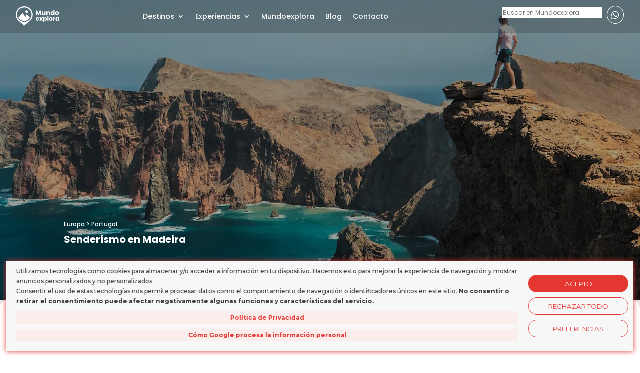

--- FILE ---
content_type: text/html; charset=UTF-8
request_url: https://mundoexplora.com/tour/senderismo-en-madeira/
body_size: 57262
content:
<!DOCTYPE html>
<html lang="es" prefix="og: https://ogp.me/ns#">
<head>
	<meta charset="UTF-8" />
<meta http-equiv="X-UA-Compatible" content="IE=edge">
	<link rel="pingback" href="https://mundoexplora.com/xmlrpc.php" />

	<script type="text/javascript">
		document.documentElement.className = 'js';
	</script>
	
	<script type="text/javascript">
			let jqueryParams=[],jQuery=function(r){return jqueryParams=[...jqueryParams,r],jQuery},$=function(r){return jqueryParams=[...jqueryParams,r],$};window.jQuery=jQuery,window.$=jQuery;let customHeadScripts=!1;jQuery.fn=jQuery.prototype={},$.fn=jQuery.prototype={},jQuery.noConflict=function(r){if(window.jQuery)return jQuery=window.jQuery,$=window.jQuery,customHeadScripts=!0,jQuery.noConflict},jQuery.ready=function(r){jqueryParams=[...jqueryParams,r]},$.ready=function(r){jqueryParams=[...jqueryParams,r]},jQuery.load=function(r){jqueryParams=[...jqueryParams,r]},$.load=function(r){jqueryParams=[...jqueryParams,r]},jQuery.fn.ready=function(r){jqueryParams=[...jqueryParams,r]},$.fn.ready=function(r){jqueryParams=[...jqueryParams,r]};</script>
<!-- Optimización en motores de búsqueda por Rank Math PRO -  https://rankmath.com/ -->
<title>Senderismo en Madeira - Mundoexplora</title>
<meta name="description" content="Viaje guiado ideal para disfrutar de la naturaleza en familia, recorriendo los senderos más bellos de la encantadora isla de Madeira."/>
<meta name="robots" content="follow, index, max-snippet:-1, max-video-preview:-1, max-image-preview:large"/>
<link rel="canonical" href="https://mundoexplora.com/tour/senderismo-en-madeira/" />
<meta property="og:locale" content="es_ES" />
<meta property="og:type" content="article" />
<meta property="og:title" content="Senderismo en Madeira - Mundoexplora" />
<meta property="og:description" content="Viaje guiado ideal para disfrutar de la naturaleza en familia, recorriendo los senderos más bellos de la encantadora isla de Madeira." />
<meta property="og:url" content="https://mundoexplora.com/tour/senderismo-en-madeira/" />
<meta property="og:site_name" content="Mundo Explora" />
<meta property="og:updated_time" content="2023-09-10T12:16:32+02:00" />
<meta property="og:image" content="https://mundoexplora.com/wp-content/uploads/2023/05/TR140_PORTADA_tim-roosjen-4DXo5wrZaus-unsplash.webp" />
<meta property="og:image:secure_url" content="https://mundoexplora.com/wp-content/uploads/2023/05/TR140_PORTADA_tim-roosjen-4DXo5wrZaus-unsplash.webp" />
<meta property="og:image:width" content="1920" />
<meta property="og:image:height" content="600" />
<meta property="og:image:alt" content="Senderismo en Madeira" />
<meta property="og:image:type" content="image/webp" />
<meta name="twitter:card" content="summary_large_image" />
<meta name="twitter:title" content="Senderismo en Madeira - Mundoexplora" />
<meta name="twitter:description" content="Viaje guiado ideal para disfrutar de la naturaleza en familia, recorriendo los senderos más bellos de la encantadora isla de Madeira." />
<meta name="twitter:image" content="https://mundoexplora.com/wp-content/uploads/2023/05/TR140_PORTADA_tim-roosjen-4DXo5wrZaus-unsplash.webp" />
<!-- /Plugin Rank Math WordPress SEO -->

<link rel='dns-prefetch' href='//cdnjs.cloudflare.com' />
<link rel='dns-prefetch' href='//use.fontawesome.com' />
<link rel='dns-prefetch' href='//fonts.googleapis.com' />
<link rel="alternate" type="application/rss+xml" title="Mundoexplora &raquo; Feed" href="https://mundoexplora.com/feed/" />
<link rel="alternate" type="application/rss+xml" title="Mundoexplora &raquo; Feed de los comentarios" href="https://mundoexplora.com/comments/feed/" />
<link rel="alternate" title="oEmbed (JSON)" type="application/json+oembed" href="https://mundoexplora.com/wp-json/oembed/1.0/embed?url=https%3A%2F%2Fmundoexplora.com%2Ftour%2Fsenderismo-en-madeira%2F" />
<link rel="alternate" title="oEmbed (XML)" type="text/xml+oembed" href="https://mundoexplora.com/wp-json/oembed/1.0/embed?url=https%3A%2F%2Fmundoexplora.com%2Ftour%2Fsenderismo-en-madeira%2F&#038;format=xml" />
<meta content="Mundo Explora v.1.00" name="generator"/><link rel='stylesheet' id='dipi-fontawesome-css' href='https://cdnjs.cloudflare.com/ajax/libs/font-awesome/6.5.0/css/all.min.css?ver=6.5.0' type='text/css' media='all' />
<link rel='stylesheet' id='mediaelement-css' href='https://mundoexplora.com/wp-includes/js/mediaelement/mediaelementplayer-legacy.min.css?ver=4.2.17' type='text/css' media='all' />
<link rel='stylesheet' id='wp-mediaelement-css' href='https://mundoexplora.com/wp-includes/js/mediaelement/wp-mediaelement.min.css?ver=6.9' type='text/css' media='all' />
<link rel='stylesheet' id='view_editor_gutenberg_frontend_assets-css' href='https://mundoexplora.com/wp-content/plugins/toolset-blocks/public/css/views-frontend.css?ver=3.6.21' type='text/css' media='all' />
<style id='view_editor_gutenberg_frontend_assets-inline-css' type='text/css'>
.wpv-sort-list-dropdown.wpv-sort-list-dropdown-style-default > span.wpv-sort-list,.wpv-sort-list-dropdown.wpv-sort-list-dropdown-style-default .wpv-sort-list-item {border-color: #cdcdcd;}.wpv-sort-list-dropdown.wpv-sort-list-dropdown-style-default .wpv-sort-list-item a {color: #444;background-color: #fff;}.wpv-sort-list-dropdown.wpv-sort-list-dropdown-style-default a:hover,.wpv-sort-list-dropdown.wpv-sort-list-dropdown-style-default a:focus {color: #000;background-color: #eee;}.wpv-sort-list-dropdown.wpv-sort-list-dropdown-style-default .wpv-sort-list-item.wpv-sort-list-current a {color: #000;background-color: #eee;}
.wpv-sort-list-dropdown.wpv-sort-list-dropdown-style-default > span.wpv-sort-list,.wpv-sort-list-dropdown.wpv-sort-list-dropdown-style-default .wpv-sort-list-item {border-color: #cdcdcd;}.wpv-sort-list-dropdown.wpv-sort-list-dropdown-style-default .wpv-sort-list-item a {color: #444;background-color: #fff;}.wpv-sort-list-dropdown.wpv-sort-list-dropdown-style-default a:hover,.wpv-sort-list-dropdown.wpv-sort-list-dropdown-style-default a:focus {color: #000;background-color: #eee;}.wpv-sort-list-dropdown.wpv-sort-list-dropdown-style-default .wpv-sort-list-item.wpv-sort-list-current a {color: #000;background-color: #eee;}.wpv-sort-list-dropdown.wpv-sort-list-dropdown-style-grey > span.wpv-sort-list,.wpv-sort-list-dropdown.wpv-sort-list-dropdown-style-grey .wpv-sort-list-item {border-color: #cdcdcd;}.wpv-sort-list-dropdown.wpv-sort-list-dropdown-style-grey .wpv-sort-list-item a {color: #444;background-color: #eeeeee;}.wpv-sort-list-dropdown.wpv-sort-list-dropdown-style-grey a:hover,.wpv-sort-list-dropdown.wpv-sort-list-dropdown-style-grey a:focus {color: #000;background-color: #e5e5e5;}.wpv-sort-list-dropdown.wpv-sort-list-dropdown-style-grey .wpv-sort-list-item.wpv-sort-list-current a {color: #000;background-color: #e5e5e5;}
.wpv-sort-list-dropdown.wpv-sort-list-dropdown-style-default > span.wpv-sort-list,.wpv-sort-list-dropdown.wpv-sort-list-dropdown-style-default .wpv-sort-list-item {border-color: #cdcdcd;}.wpv-sort-list-dropdown.wpv-sort-list-dropdown-style-default .wpv-sort-list-item a {color: #444;background-color: #fff;}.wpv-sort-list-dropdown.wpv-sort-list-dropdown-style-default a:hover,.wpv-sort-list-dropdown.wpv-sort-list-dropdown-style-default a:focus {color: #000;background-color: #eee;}.wpv-sort-list-dropdown.wpv-sort-list-dropdown-style-default .wpv-sort-list-item.wpv-sort-list-current a {color: #000;background-color: #eee;}.wpv-sort-list-dropdown.wpv-sort-list-dropdown-style-grey > span.wpv-sort-list,.wpv-sort-list-dropdown.wpv-sort-list-dropdown-style-grey .wpv-sort-list-item {border-color: #cdcdcd;}.wpv-sort-list-dropdown.wpv-sort-list-dropdown-style-grey .wpv-sort-list-item a {color: #444;background-color: #eeeeee;}.wpv-sort-list-dropdown.wpv-sort-list-dropdown-style-grey a:hover,.wpv-sort-list-dropdown.wpv-sort-list-dropdown-style-grey a:focus {color: #000;background-color: #e5e5e5;}.wpv-sort-list-dropdown.wpv-sort-list-dropdown-style-grey .wpv-sort-list-item.wpv-sort-list-current a {color: #000;background-color: #e5e5e5;}.wpv-sort-list-dropdown.wpv-sort-list-dropdown-style-blue > span.wpv-sort-list,.wpv-sort-list-dropdown.wpv-sort-list-dropdown-style-blue .wpv-sort-list-item {border-color: #0099cc;}.wpv-sort-list-dropdown.wpv-sort-list-dropdown-style-blue .wpv-sort-list-item a {color: #444;background-color: #cbddeb;}.wpv-sort-list-dropdown.wpv-sort-list-dropdown-style-blue a:hover,.wpv-sort-list-dropdown.wpv-sort-list-dropdown-style-blue a:focus {color: #000;background-color: #95bedd;}.wpv-sort-list-dropdown.wpv-sort-list-dropdown-style-blue .wpv-sort-list-item.wpv-sort-list-current a {color: #000;background-color: #95bedd;}
/*# sourceURL=view_editor_gutenberg_frontend_assets-inline-css */
</style>
<style id='font-awesome-svg-styles-default-inline-css' type='text/css'>
.svg-inline--fa {
  display: inline-block;
  height: 1em;
  overflow: visible;
  vertical-align: -.125em;
}
/*# sourceURL=font-awesome-svg-styles-default-inline-css */
</style>
<link rel='stylesheet' id='font-awesome-svg-styles-css' href='https://mundoexplora.com/wp-content/uploads/font-awesome/v6.1.2/css/svg-with-js.css' type='text/css' media='all' />
<style id='font-awesome-svg-styles-inline-css' type='text/css'>
   .wp-block-font-awesome-icon svg::before,
   .wp-rich-text-font-awesome-icon svg::before {content: unset;}
/*# sourceURL=font-awesome-svg-styles-inline-css */
</style>
<link rel='stylesheet' id='contact-form-7-css' href='https://mundoexplora.com/wp-content/plugins/contact-form-7/includes/css/styles.css?ver=6.1.4' type='text/css' media='all' />
<link rel='stylesheet' id='dipi_font-css' href='https://mundoexplora.com/wp-content/plugins/divi-pixel/dist/admin/css/dipi-font.min.css?ver=1.0.0' type='text/css' media='all' />
<link rel='stylesheet' id='dipi_general-css' href='https://mundoexplora.com/wp-content/plugins/divi-pixel/dist/public/css/general.min.css?ver=2.47.0' type='text/css' media='all' />
<link rel='stylesheet' id='font-awesome-official-css' href='https://use.fontawesome.com/releases/v6.1.2/css/all.css' type='text/css' media='all' integrity="sha384-fZCoUih8XsaUZnNDOiLqnby1tMJ0sE7oBbNk2Xxf5x8Z4SvNQ9j83vFMa/erbVrV" crossorigin="anonymous" />
<style id='divi-style-parent-inline-inline-css' type='text/css'>
/*!
Theme Name: Divi
Theme URI: http://www.elegantthemes.com/gallery/divi/
Version: 4.27.5
Description: Smart. Flexible. Beautiful. Divi is the most powerful theme in our collection.
Author: Elegant Themes
Author URI: http://www.elegantthemes.com
License: GNU General Public License v2
License URI: http://www.gnu.org/licenses/gpl-2.0.html
*/

a,abbr,acronym,address,applet,b,big,blockquote,body,center,cite,code,dd,del,dfn,div,dl,dt,em,fieldset,font,form,h1,h2,h3,h4,h5,h6,html,i,iframe,img,ins,kbd,label,legend,li,object,ol,p,pre,q,s,samp,small,span,strike,strong,sub,sup,tt,u,ul,var{margin:0;padding:0;border:0;outline:0;font-size:100%;-ms-text-size-adjust:100%;-webkit-text-size-adjust:100%;vertical-align:baseline;background:transparent}body{line-height:1}ol,ul{list-style:none}blockquote,q{quotes:none}blockquote:after,blockquote:before,q:after,q:before{content:"";content:none}blockquote{margin:20px 0 30px;border-left:5px solid;padding-left:20px}:focus{outline:0}del{text-decoration:line-through}pre{overflow:auto;padding:10px}figure{margin:0}table{border-collapse:collapse;border-spacing:0}article,aside,footer,header,hgroup,nav,section{display:block}body{font-family:Open Sans,Arial,sans-serif;font-size:14px;color:#666;background-color:#fff;line-height:1.7em;font-weight:500;-webkit-font-smoothing:antialiased;-moz-osx-font-smoothing:grayscale}body.page-template-page-template-blank-php #page-container{padding-top:0!important}body.et_cover_background{background-size:cover!important;background-position:top!important;background-repeat:no-repeat!important;background-attachment:fixed}a{color:#2ea3f2}a,a:hover{text-decoration:none}p{padding-bottom:1em}p:not(.has-background):last-of-type{padding-bottom:0}p.et_normal_padding{padding-bottom:1em}strong{font-weight:700}cite,em,i{font-style:italic}code,pre{font-family:Courier New,monospace;margin-bottom:10px}ins{text-decoration:none}sub,sup{height:0;line-height:1;position:relative;vertical-align:baseline}sup{bottom:.8em}sub{top:.3em}dl{margin:0 0 1.5em}dl dt{font-weight:700}dd{margin-left:1.5em}blockquote p{padding-bottom:0}embed,iframe,object,video{max-width:100%}h1,h2,h3,h4,h5,h6{color:#333;padding-bottom:10px;line-height:1em;font-weight:500}h1 a,h2 a,h3 a,h4 a,h5 a,h6 a{color:inherit}h1{font-size:30px}h2{font-size:26px}h3{font-size:22px}h4{font-size:18px}h5{font-size:16px}h6{font-size:14px}input{-webkit-appearance:none}input[type=checkbox]{-webkit-appearance:checkbox}input[type=radio]{-webkit-appearance:radio}input.text,input.title,input[type=email],input[type=password],input[type=tel],input[type=text],select,textarea{background-color:#fff;border:1px solid #bbb;padding:2px;color:#4e4e4e}input.text:focus,input.title:focus,input[type=text]:focus,select:focus,textarea:focus{border-color:#2d3940;color:#3e3e3e}input.text,input.title,input[type=text],select,textarea{margin:0}textarea{padding:4px}button,input,select,textarea{font-family:inherit}img{max-width:100%;height:auto}.clearfix:after{visibility:hidden;display:block;font-size:0;content:" ";clear:both;height:0}.clear{clear:both}br.clear{margin:0;padding:0}.pagination{clear:both}#et_search_icon:hover,.et-social-icon a:hover,.et_password_protected_form .et_submit_button,.form-submit .et_pb_buttontton.alt.disabled,.nav-single a,.posted_in a{color:#2ea3f2}.et-search-form,blockquote{border-color:#2ea3f2}#main-content{background-color:#fff}.container{width:80%;max-width:1080px;margin:auto;position:relative}body:not(.et-tb) #main-content .container,body:not(.et-tb-has-header) #main-content .container{padding-top:58px}.et_full_width_page #main-content .container:before{display:none}.main_title{margin-bottom:20px}.et_password_protected_form .et_submit_button:hover,.form-submit .et_pb_button:hover{background:rgba(0,0,0,.05)}.et_button_icon_visible .et_pb_button{padding-right:2em;padding-left:.7em}.et_button_icon_visible .et_pb_button:after{opacity:1;margin-left:0}.et_button_left .et_pb_button:hover:after{left:.15em}.et_button_left .et_pb_button:after{margin-left:0;left:1em}.et_button_icon_visible.et_button_left .et_pb_button,.et_button_left .et_pb_button:hover,.et_button_left .et_pb_module .et_pb_button:hover{padding-left:2em;padding-right:.7em}.et_button_icon_visible.et_button_left .et_pb_button:after,.et_button_left .et_pb_button:hover:after{left:.15em}.et_password_protected_form .et_submit_button:hover,.form-submit .et_pb_button:hover{padding:.3em 1em}.et_button_no_icon .et_pb_button:after{display:none}.et_button_no_icon.et_button_icon_visible.et_button_left .et_pb_button,.et_button_no_icon.et_button_left .et_pb_button:hover,.et_button_no_icon .et_pb_button,.et_button_no_icon .et_pb_button:hover{padding:.3em 1em!important}.et_button_custom_icon .et_pb_button:after{line-height:1.7em}.et_button_custom_icon.et_button_icon_visible .et_pb_button:after,.et_button_custom_icon .et_pb_button:hover:after{margin-left:.3em}#left-area .post_format-post-format-gallery .wp-block-gallery:first-of-type{padding:0;margin-bottom:-16px}.entry-content table:not(.variations){border:1px solid #eee;margin:0 0 15px;text-align:left;width:100%}.entry-content thead th,.entry-content tr th{color:#555;font-weight:700;padding:9px 24px}.entry-content tr td{border-top:1px solid #eee;padding:6px 24px}#left-area ul,.entry-content ul,.et-l--body ul,.et-l--footer ul,.et-l--header ul{list-style-type:disc;padding:0 0 23px 1em;line-height:26px}#left-area ol,.entry-content ol,.et-l--body ol,.et-l--footer ol,.et-l--header ol{list-style-type:decimal;list-style-position:inside;padding:0 0 23px;line-height:26px}#left-area ul li ul,.entry-content ul li ol{padding:2px 0 2px 20px}#left-area ol li ul,.entry-content ol li ol,.et-l--body ol li ol,.et-l--footer ol li ol,.et-l--header ol li ol{padding:2px 0 2px 35px}#left-area ul.wp-block-gallery{display:-webkit-box;display:-ms-flexbox;display:flex;-ms-flex-wrap:wrap;flex-wrap:wrap;list-style-type:none;padding:0}#left-area ul.products{padding:0!important;line-height:1.7!important;list-style:none!important}.gallery-item a{display:block}.gallery-caption,.gallery-item a{width:90%}#wpadminbar{z-index:100001}#left-area .post-meta{font-size:14px;padding-bottom:15px}#left-area .post-meta a{text-decoration:none;color:#666}#left-area .et_featured_image{padding-bottom:7px}.single .post{padding-bottom:25px}body.single .et_audio_content{margin-bottom:-6px}.nav-single a{text-decoration:none;color:#2ea3f2;font-size:14px;font-weight:400}.nav-previous{float:left}.nav-next{float:right}.et_password_protected_form p input{background-color:#eee;border:none!important;width:100%!important;border-radius:0!important;font-size:14px;color:#999!important;padding:16px!important;-webkit-box-sizing:border-box;box-sizing:border-box}.et_password_protected_form label{display:none}.et_password_protected_form .et_submit_button{font-family:inherit;display:block;float:right;margin:8px auto 0;cursor:pointer}.post-password-required p.nocomments.container{max-width:100%}.post-password-required p.nocomments.container:before{display:none}.aligncenter,div.post .new-post .aligncenter{display:block;margin-left:auto;margin-right:auto}.wp-caption{border:1px solid #ddd;text-align:center;background-color:#f3f3f3;margin-bottom:10px;max-width:96%;padding:8px}.wp-caption.alignleft{margin:0 30px 20px 0}.wp-caption.alignright{margin:0 0 20px 30px}.wp-caption img{margin:0;padding:0;border:0}.wp-caption p.wp-caption-text{font-size:12px;padding:0 4px 5px;margin:0}.alignright{float:right}.alignleft{float:left}img.alignleft{display:inline;float:left;margin-right:15px}img.alignright{display:inline;float:right;margin-left:15px}.page.et_pb_pagebuilder_layout #main-content{background-color:transparent}body #main-content .et_builder_inner_content>h1,body #main-content .et_builder_inner_content>h2,body #main-content .et_builder_inner_content>h3,body #main-content .et_builder_inner_content>h4,body #main-content .et_builder_inner_content>h5,body #main-content .et_builder_inner_content>h6{line-height:1.4em}body #main-content .et_builder_inner_content>p{line-height:1.7em}.wp-block-pullquote{margin:20px 0 30px}.wp-block-pullquote.has-background blockquote{border-left:none}.wp-block-group.has-background{padding:1.5em 1.5em .5em}@media (min-width:981px){#left-area{width:79.125%;padding-bottom:23px}#main-content .container:before{content:"";position:absolute;top:0;height:100%;width:1px;background-color:#e2e2e2}.et_full_width_page #left-area,.et_no_sidebar #left-area{float:none;width:100%!important}.et_full_width_page #left-area{padding-bottom:0}.et_no_sidebar #main-content .container:before{display:none}}@media (max-width:980px){#page-container{padding-top:80px}.et-tb #page-container,.et-tb-has-header #page-container{padding-top:0!important}#left-area,#sidebar{width:100%!important}#main-content .container:before{display:none!important}.et_full_width_page .et_gallery_item:nth-child(4n+1){clear:none}}@media print{#page-container{padding-top:0!important}}#wp-admin-bar-et-use-visual-builder a:before{font-family:ETmodules!important;content:"\e625";font-size:30px!important;width:28px;margin-top:-3px;color:#974df3!important}#wp-admin-bar-et-use-visual-builder:hover a:before{color:#fff!important}#wp-admin-bar-et-use-visual-builder:hover a,#wp-admin-bar-et-use-visual-builder a:hover{transition:background-color .5s ease;-webkit-transition:background-color .5s ease;-moz-transition:background-color .5s ease;background-color:#7e3bd0!important;color:#fff!important}* html .clearfix,:first-child+html .clearfix{zoom:1}.iphone .et_pb_section_video_bg video::-webkit-media-controls-start-playback-button{display:none!important;-webkit-appearance:none}.et_mobile_device .et_pb_section_parallax .et_pb_parallax_css{background-attachment:scroll}.et-social-facebook a.icon:before{content:"\e093"}.et-social-twitter a.icon:before{content:"\e094"}.et-social-google-plus a.icon:before{content:"\e096"}.et-social-instagram a.icon:before{content:"\e09a"}.et-social-rss a.icon:before{content:"\e09e"}.ai1ec-single-event:after{content:" ";display:table;clear:both}.evcal_event_details .evcal_evdata_cell .eventon_details_shading_bot.eventon_details_shading_bot{z-index:3}.wp-block-divi-layout{margin-bottom:1em}*{-webkit-box-sizing:border-box;box-sizing:border-box}#et-info-email:before,#et-info-phone:before,#et_search_icon:before,.comment-reply-link:after,.et-cart-info span:before,.et-pb-arrow-next:before,.et-pb-arrow-prev:before,.et-social-icon a:before,.et_audio_container .mejs-playpause-button button:before,.et_audio_container .mejs-volume-button button:before,.et_overlay:before,.et_password_protected_form .et_submit_button:after,.et_pb_button:after,.et_pb_contact_reset:after,.et_pb_contact_submit:after,.et_pb_font_icon:before,.et_pb_newsletter_button:after,.et_pb_pricing_table_button:after,.et_pb_promo_button:after,.et_pb_testimonial:before,.et_pb_toggle_title:before,.form-submit .et_pb_button:after,.mobile_menu_bar:before,a.et_pb_more_button:after{font-family:ETmodules!important;speak:none;font-style:normal;font-weight:400;-webkit-font-feature-settings:normal;font-feature-settings:normal;font-variant:normal;text-transform:none;line-height:1;-webkit-font-smoothing:antialiased;-moz-osx-font-smoothing:grayscale;text-shadow:0 0;direction:ltr}.et-pb-icon,.et_pb_custom_button_icon.et_pb_button:after,.et_pb_login .et_pb_custom_button_icon.et_pb_button:after,.et_pb_woo_custom_button_icon .button.et_pb_custom_button_icon.et_pb_button:after,.et_pb_woo_custom_button_icon .button.et_pb_custom_button_icon.et_pb_button:hover:after{content:attr(data-icon)}.et-pb-icon{font-family:ETmodules;speak:none;font-weight:400;-webkit-font-feature-settings:normal;font-feature-settings:normal;font-variant:normal;text-transform:none;line-height:1;-webkit-font-smoothing:antialiased;font-size:96px;font-style:normal;display:inline-block;-webkit-box-sizing:border-box;box-sizing:border-box;direction:ltr}#et-ajax-saving{display:none;-webkit-transition:background .3s,-webkit-box-shadow .3s;transition:background .3s,-webkit-box-shadow .3s;transition:background .3s,box-shadow .3s;transition:background .3s,box-shadow .3s,-webkit-box-shadow .3s;-webkit-box-shadow:rgba(0,139,219,.247059) 0 0 60px;box-shadow:0 0 60px rgba(0,139,219,.247059);position:fixed;top:50%;left:50%;width:50px;height:50px;background:#fff;border-radius:50px;margin:-25px 0 0 -25px;z-index:999999;text-align:center}#et-ajax-saving img{margin:9px}.et-safe-mode-indicator,.et-safe-mode-indicator:focus,.et-safe-mode-indicator:hover{-webkit-box-shadow:0 5px 10px rgba(41,196,169,.15);box-shadow:0 5px 10px rgba(41,196,169,.15);background:#29c4a9;color:#fff;font-size:14px;font-weight:600;padding:12px;line-height:16px;border-radius:3px;position:fixed;bottom:30px;right:30px;z-index:999999;text-decoration:none;font-family:Open Sans,sans-serif;-webkit-font-smoothing:antialiased;-moz-osx-font-smoothing:grayscale}.et_pb_button{font-size:20px;font-weight:500;padding:.3em 1em;line-height:1.7em!important;background-color:transparent;background-size:cover;background-position:50%;background-repeat:no-repeat;border:2px solid;border-radius:3px;-webkit-transition-duration:.2s;transition-duration:.2s;-webkit-transition-property:all!important;transition-property:all!important}.et_pb_button,.et_pb_button_inner{position:relative}.et_pb_button:hover,.et_pb_module .et_pb_button:hover{border:2px solid transparent;padding:.3em 2em .3em .7em}.et_pb_button:hover{background-color:hsla(0,0%,100%,.2)}.et_pb_bg_layout_light.et_pb_button:hover,.et_pb_bg_layout_light .et_pb_button:hover{background-color:rgba(0,0,0,.05)}.et_pb_button:after,.et_pb_button:before{font-size:32px;line-height:1em;content:"\35";opacity:0;position:absolute;margin-left:-1em;-webkit-transition:all .2s;transition:all .2s;text-transform:none;-webkit-font-feature-settings:"kern" off;font-feature-settings:"kern" off;font-variant:none;font-style:normal;font-weight:400;text-shadow:none}.et_pb_button.et_hover_enabled:hover:after,.et_pb_button.et_pb_hovered:hover:after{-webkit-transition:none!important;transition:none!important}.et_pb_button:before{display:none}.et_pb_button:hover:after{opacity:1;margin-left:0}.et-db #et-boc .et-l h1 a,.et-db #et-boc .et-l h2 a,.et-db #et-boc .et-l h3 a,.et-db #et-boc .et-l h4 a,.et-db #et-boc .et-l h5 a,.et-db #et-boc .et-l h6 a{color:inherit}.et-db #et-boc .et-l.et-l--header .et_builder_inner_content{z-index:2}.et-db #et-boc .et-l *{-webkit-box-sizing:border-box;box-sizing:border-box}.et-db #et-boc .et-l #et-info-email:before,.et-db #et-boc .et-l #et-info-phone:before,.et-db #et-boc .et-l #et_search_icon:before,.et-db #et-boc .et-l .comment-reply-link:after,.et-db #et-boc .et-l .et-cart-info span:before,.et-db #et-boc .et-l .et-pb-arrow-next:before,.et-db #et-boc .et-l .et-pb-arrow-prev:before,.et-db #et-boc .et-l .et-social-icon a:before,.et-db #et-boc .et-l .et_audio_container .mejs-playpause-button button:before,.et-db #et-boc .et-l .et_audio_container .mejs-volume-button button:before,.et-db #et-boc .et-l .et_overlay:before,.et-db #et-boc .et-l .et_password_protected_form .et_submit_button:after,.et-db #et-boc .et-l .et_pb_button:after,.et-db #et-boc .et-l .et_pb_contact_reset:after,.et-db #et-boc .et-l .et_pb_contact_submit:after,.et-db #et-boc .et-l .et_pb_font_icon:before,.et-db #et-boc .et-l .et_pb_newsletter_button:after,.et-db #et-boc .et-l .et_pb_pricing_table_button:after,.et-db #et-boc .et-l .et_pb_promo_button:after,.et-db #et-boc .et-l .et_pb_testimonial:before,.et-db #et-boc .et-l .et_pb_toggle_title:before,.et-db #et-boc .et-l .form-submit .et_pb_button:after,.et-db #et-boc .et-l .mobile_menu_bar:before,.et-db #et-boc .et-l a.et_pb_more_button:after{font-family:ETmodules!important;speak:none;font-style:normal;font-weight:400;-webkit-font-feature-settings:normal;font-feature-settings:normal;font-variant:normal;text-transform:none;line-height:1;-webkit-font-smoothing:antialiased;-moz-osx-font-smoothing:grayscale;text-shadow:0 0;direction:ltr}.et-db #et-boc .et-l .et_pb_custom_button_icon.et_pb_button:after,.et-db #et-boc .et-l .et_pb_login .et_pb_custom_button_icon.et_pb_button:after,.et-db #et-boc .et-l .et_pb_woo_custom_button_icon .button.et_pb_custom_button_icon.et_pb_button:after,.et-db #et-boc .et-l .et_pb_woo_custom_button_icon .button.et_pb_custom_button_icon.et_pb_button:hover:after{content:attr(data-icon)}.et-db #et-boc .et-l .et-pb-icon{font-family:ETmodules;content:attr(data-icon);speak:none;font-weight:400;-webkit-font-feature-settings:normal;font-feature-settings:normal;font-variant:normal;text-transform:none;line-height:1;-webkit-font-smoothing:antialiased;font-size:96px;font-style:normal;display:inline-block;-webkit-box-sizing:border-box;box-sizing:border-box;direction:ltr}.et-db #et-boc .et-l #et-ajax-saving{display:none;-webkit-transition:background .3s,-webkit-box-shadow .3s;transition:background .3s,-webkit-box-shadow .3s;transition:background .3s,box-shadow .3s;transition:background .3s,box-shadow .3s,-webkit-box-shadow .3s;-webkit-box-shadow:rgba(0,139,219,.247059) 0 0 60px;box-shadow:0 0 60px rgba(0,139,219,.247059);position:fixed;top:50%;left:50%;width:50px;height:50px;background:#fff;border-radius:50px;margin:-25px 0 0 -25px;z-index:999999;text-align:center}.et-db #et-boc .et-l #et-ajax-saving img{margin:9px}.et-db #et-boc .et-l .et-safe-mode-indicator,.et-db #et-boc .et-l .et-safe-mode-indicator:focus,.et-db #et-boc .et-l .et-safe-mode-indicator:hover{-webkit-box-shadow:0 5px 10px rgba(41,196,169,.15);box-shadow:0 5px 10px rgba(41,196,169,.15);background:#29c4a9;color:#fff;font-size:14px;font-weight:600;padding:12px;line-height:16px;border-radius:3px;position:fixed;bottom:30px;right:30px;z-index:999999;text-decoration:none;font-family:Open Sans,sans-serif;-webkit-font-smoothing:antialiased;-moz-osx-font-smoothing:grayscale}.et-db #et-boc .et-l .et_pb_button{font-size:20px;font-weight:500;padding:.3em 1em;line-height:1.7em!important;background-color:transparent;background-size:cover;background-position:50%;background-repeat:no-repeat;position:relative;border:2px solid;border-radius:3px;-webkit-transition-duration:.2s;transition-duration:.2s;-webkit-transition-property:all!important;transition-property:all!important}.et-db #et-boc .et-l .et_pb_button_inner{position:relative}.et-db #et-boc .et-l .et_pb_button:hover,.et-db #et-boc .et-l .et_pb_module .et_pb_button:hover{border:2px solid transparent;padding:.3em 2em .3em .7em}.et-db #et-boc .et-l .et_pb_button:hover{background-color:hsla(0,0%,100%,.2)}.et-db #et-boc .et-l .et_pb_bg_layout_light.et_pb_button:hover,.et-db #et-boc .et-l .et_pb_bg_layout_light .et_pb_button:hover{background-color:rgba(0,0,0,.05)}.et-db #et-boc .et-l .et_pb_button:after,.et-db #et-boc .et-l .et_pb_button:before{font-size:32px;line-height:1em;content:"\35";opacity:0;position:absolute;margin-left:-1em;-webkit-transition:all .2s;transition:all .2s;text-transform:none;-webkit-font-feature-settings:"kern" off;font-feature-settings:"kern" off;font-variant:none;font-style:normal;font-weight:400;text-shadow:none}.et-db #et-boc .et-l .et_pb_button.et_hover_enabled:hover:after,.et-db #et-boc .et-l .et_pb_button.et_pb_hovered:hover:after{-webkit-transition:none!important;transition:none!important}.et-db #et-boc .et-l .et_pb_button:before{display:none}.et-db #et-boc .et-l .et_pb_button:hover:after{opacity:1;margin-left:0}.et-db #et-boc .et-l .et_pb_column_1_3 h1,.et-db #et-boc .et-l .et_pb_column_1_4 h1,.et-db #et-boc .et-l .et_pb_column_1_5 h1,.et-db #et-boc .et-l .et_pb_column_1_6 h1,.et-db #et-boc .et-l .et_pb_column_2_5 h1{font-size:26px}.et-db #et-boc .et-l .et_pb_column_1_3 h2,.et-db #et-boc .et-l .et_pb_column_1_4 h2,.et-db #et-boc .et-l .et_pb_column_1_5 h2,.et-db #et-boc .et-l .et_pb_column_1_6 h2,.et-db #et-boc .et-l .et_pb_column_2_5 h2{font-size:23px}.et-db #et-boc .et-l .et_pb_column_1_3 h3,.et-db #et-boc .et-l .et_pb_column_1_4 h3,.et-db #et-boc .et-l .et_pb_column_1_5 h3,.et-db #et-boc .et-l .et_pb_column_1_6 h3,.et-db #et-boc .et-l .et_pb_column_2_5 h3{font-size:20px}.et-db #et-boc .et-l .et_pb_column_1_3 h4,.et-db #et-boc .et-l .et_pb_column_1_4 h4,.et-db #et-boc .et-l .et_pb_column_1_5 h4,.et-db #et-boc .et-l .et_pb_column_1_6 h4,.et-db #et-boc .et-l .et_pb_column_2_5 h4{font-size:18px}.et-db #et-boc .et-l .et_pb_column_1_3 h5,.et-db #et-boc .et-l .et_pb_column_1_4 h5,.et-db #et-boc .et-l .et_pb_column_1_5 h5,.et-db #et-boc .et-l .et_pb_column_1_6 h5,.et-db #et-boc .et-l .et_pb_column_2_5 h5{font-size:16px}.et-db #et-boc .et-l .et_pb_column_1_3 h6,.et-db #et-boc .et-l .et_pb_column_1_4 h6,.et-db #et-boc .et-l .et_pb_column_1_5 h6,.et-db #et-boc .et-l .et_pb_column_1_6 h6,.et-db #et-boc .et-l .et_pb_column_2_5 h6{font-size:15px}.et-db #et-boc .et-l .et_pb_bg_layout_dark,.et-db #et-boc .et-l .et_pb_bg_layout_dark h1,.et-db #et-boc .et-l .et_pb_bg_layout_dark h2,.et-db #et-boc .et-l .et_pb_bg_layout_dark h3,.et-db #et-boc .et-l .et_pb_bg_layout_dark h4,.et-db #et-boc .et-l .et_pb_bg_layout_dark h5,.et-db #et-boc .et-l .et_pb_bg_layout_dark h6{color:#fff!important}.et-db #et-boc .et-l .et_pb_module.et_pb_text_align_left{text-align:left}.et-db #et-boc .et-l .et_pb_module.et_pb_text_align_center{text-align:center}.et-db #et-boc .et-l .et_pb_module.et_pb_text_align_right{text-align:right}.et-db #et-boc .et-l .et_pb_module.et_pb_text_align_justified{text-align:justify}.et-db #et-boc .et-l .clearfix:after{visibility:hidden;display:block;font-size:0;content:" ";clear:both;height:0}.et-db #et-boc .et-l .et_pb_bg_layout_light .et_pb_more_button{color:#2ea3f2}.et-db #et-boc .et-l .et_builder_inner_content{position:relative;z-index:1}header .et-db #et-boc .et-l .et_builder_inner_content{z-index:2}.et-db #et-boc .et-l .et_pb_css_mix_blend_mode_passthrough{mix-blend-mode:unset!important}.et-db #et-boc .et-l .et_pb_image_container{margin:-20px -20px 29px}.et-db #et-boc .et-l .et_pb_module_inner{position:relative}.et-db #et-boc .et-l .et_hover_enabled_preview{z-index:2}.et-db #et-boc .et-l .et_hover_enabled:hover{position:relative;z-index:2}.et-db #et-boc .et-l .et_pb_all_tabs,.et-db #et-boc .et-l .et_pb_module,.et-db #et-boc .et-l .et_pb_posts_nav a,.et-db #et-boc .et-l .et_pb_tab,.et-db #et-boc .et-l .et_pb_with_background{position:relative;background-size:cover;background-position:50%;background-repeat:no-repeat}.et-db #et-boc .et-l .et_pb_background_mask,.et-db #et-boc .et-l .et_pb_background_pattern{bottom:0;left:0;position:absolute;right:0;top:0}.et-db #et-boc .et-l .et_pb_background_mask{background-size:calc(100% + 2px) calc(100% + 2px);background-repeat:no-repeat;background-position:50%;overflow:hidden}.et-db #et-boc .et-l .et_pb_background_pattern{background-position:0 0;background-repeat:repeat}.et-db #et-boc .et-l .et_pb_with_border{position:relative;border:0 solid #333}.et-db #et-boc .et-l .post-password-required .et_pb_row{padding:0;width:100%}.et-db #et-boc .et-l .post-password-required .et_password_protected_form{min-height:0}body.et_pb_pagebuilder_layout.et_pb_show_title .et-db #et-boc .et-l .post-password-required .et_password_protected_form h1,body:not(.et_pb_pagebuilder_layout) .et-db #et-boc .et-l .post-password-required .et_password_protected_form h1{display:none}.et-db #et-boc .et-l .et_pb_no_bg{padding:0!important}.et-db #et-boc .et-l .et_overlay.et_pb_inline_icon:before,.et-db #et-boc .et-l .et_pb_inline_icon:before{content:attr(data-icon)}.et-db #et-boc .et-l .et_pb_more_button{color:inherit;text-shadow:none;text-decoration:none;display:inline-block;margin-top:20px}.et-db #et-boc .et-l .et_parallax_bg_wrap{overflow:hidden;position:absolute;top:0;right:0;bottom:0;left:0}.et-db #et-boc .et-l .et_parallax_bg{background-repeat:no-repeat;background-position:top;background-size:cover;position:absolute;bottom:0;left:0;width:100%;height:100%;display:block}.et-db #et-boc .et-l .et_parallax_bg.et_parallax_bg__hover,.et-db #et-boc .et-l .et_parallax_bg.et_parallax_bg_phone,.et-db #et-boc .et-l .et_parallax_bg.et_parallax_bg_tablet,.et-db #et-boc .et-l .et_parallax_gradient.et_parallax_gradient__hover,.et-db #et-boc .et-l .et_parallax_gradient.et_parallax_gradient_phone,.et-db #et-boc .et-l .et_parallax_gradient.et_parallax_gradient_tablet,.et-db #et-boc .et-l .et_pb_section_parallax_hover:hover .et_parallax_bg:not(.et_parallax_bg__hover),.et-db #et-boc .et-l .et_pb_section_parallax_hover:hover .et_parallax_gradient:not(.et_parallax_gradient__hover){display:none}.et-db #et-boc .et-l .et_pb_section_parallax_hover:hover .et_parallax_bg.et_parallax_bg__hover,.et-db #et-boc .et-l .et_pb_section_parallax_hover:hover .et_parallax_gradient.et_parallax_gradient__hover{display:block}.et-db #et-boc .et-l .et_parallax_gradient{bottom:0;display:block;left:0;position:absolute;right:0;top:0}.et-db #et-boc .et-l .et_pb_module.et_pb_section_parallax,.et-db #et-boc .et-l .et_pb_posts_nav a.et_pb_section_parallax,.et-db #et-boc .et-l .et_pb_tab.et_pb_section_parallax{position:relative}.et-db #et-boc .et-l .et_pb_section_parallax .et_pb_parallax_css,.et-db #et-boc .et-l .et_pb_slides .et_parallax_bg.et_pb_parallax_css{background-attachment:fixed}.et-db #et-boc .et-l body.et-bfb .et_pb_section_parallax .et_pb_parallax_css,.et-db #et-boc .et-l body.et-bfb .et_pb_slides .et_parallax_bg.et_pb_parallax_css{background-attachment:scroll;bottom:auto}.et-db #et-boc .et-l .et_pb_section_parallax.et_pb_column .et_pb_module,.et-db #et-boc .et-l .et_pb_section_parallax.et_pb_row .et_pb_column,.et-db #et-boc .et-l .et_pb_section_parallax.et_pb_row .et_pb_module{z-index:9;position:relative}.et-db #et-boc .et-l .et_pb_more_button:hover:after{opacity:1;margin-left:0}.et-db #et-boc .et-l .et_pb_preload .et_pb_section_video_bg,.et-db #et-boc .et-l .et_pb_preload>div{visibility:hidden}.et-db #et-boc .et-l .et_pb_preload,.et-db #et-boc .et-l .et_pb_section.et_pb_section_video.et_pb_preload{position:relative;background:#464646!important}.et-db #et-boc .et-l .et_pb_preload:before{content:"";position:absolute;top:50%;left:50%;background:url(https://mundoexplora.com/wp-content/themes/Divi/includes/builder/styles/images/preloader.gif) no-repeat;border-radius:32px;width:32px;height:32px;margin:-16px 0 0 -16px}.et-db #et-boc .et-l .box-shadow-overlay{position:absolute;top:0;left:0;width:100%;height:100%;z-index:10;pointer-events:none}.et-db #et-boc .et-l .et_pb_section>.box-shadow-overlay~.et_pb_row{z-index:11}.et-db #et-boc .et-l body.safari .section_has_divider{will-change:transform}.et-db #et-boc .et-l .et_pb_row>.box-shadow-overlay{z-index:8}.et-db #et-boc .et-l .has-box-shadow-overlay{position:relative}.et-db #et-boc .et-l .et_clickable{cursor:pointer}.et-db #et-boc .et-l .screen-reader-text{border:0;clip:rect(1px,1px,1px,1px);-webkit-clip-path:inset(50%);clip-path:inset(50%);height:1px;margin:-1px;overflow:hidden;padding:0;position:absolute!important;width:1px;word-wrap:normal!important}.et-db #et-boc .et-l .et_multi_view_hidden,.et-db #et-boc .et-l .et_multi_view_hidden_image{display:none!important}@keyframes multi-view-image-fade{0%{opacity:0}10%{opacity:.1}20%{opacity:.2}30%{opacity:.3}40%{opacity:.4}50%{opacity:.5}60%{opacity:.6}70%{opacity:.7}80%{opacity:.8}90%{opacity:.9}to{opacity:1}}.et-db #et-boc .et-l .et_multi_view_image__loading{visibility:hidden}.et-db #et-boc .et-l .et_multi_view_image__loaded{-webkit-animation:multi-view-image-fade .5s;animation:multi-view-image-fade .5s}.et-db #et-boc .et-l #et-pb-motion-effects-offset-tracker{visibility:hidden!important;opacity:0;position:absolute;top:0;left:0}.et-db #et-boc .et-l .et-pb-before-scroll-animation{opacity:0}.et-db #et-boc .et-l header.et-l.et-l--header:after{clear:both;display:block;content:""}.et-db #et-boc .et-l .et_pb_module{-webkit-animation-timing-function:linear;animation-timing-function:linear;-webkit-animation-duration:.2s;animation-duration:.2s}@-webkit-keyframes fadeBottom{0%{opacity:0;-webkit-transform:translateY(10%);transform:translateY(10%)}to{opacity:1;-webkit-transform:translateY(0);transform:translateY(0)}}@keyframes fadeBottom{0%{opacity:0;-webkit-transform:translateY(10%);transform:translateY(10%)}to{opacity:1;-webkit-transform:translateY(0);transform:translateY(0)}}@-webkit-keyframes fadeLeft{0%{opacity:0;-webkit-transform:translateX(-10%);transform:translateX(-10%)}to{opacity:1;-webkit-transform:translateX(0);transform:translateX(0)}}@keyframes fadeLeft{0%{opacity:0;-webkit-transform:translateX(-10%);transform:translateX(-10%)}to{opacity:1;-webkit-transform:translateX(0);transform:translateX(0)}}@-webkit-keyframes fadeRight{0%{opacity:0;-webkit-transform:translateX(10%);transform:translateX(10%)}to{opacity:1;-webkit-transform:translateX(0);transform:translateX(0)}}@keyframes fadeRight{0%{opacity:0;-webkit-transform:translateX(10%);transform:translateX(10%)}to{opacity:1;-webkit-transform:translateX(0);transform:translateX(0)}}@-webkit-keyframes fadeTop{0%{opacity:0;-webkit-transform:translateY(-10%);transform:translateY(-10%)}to{opacity:1;-webkit-transform:translateX(0);transform:translateX(0)}}@keyframes fadeTop{0%{opacity:0;-webkit-transform:translateY(-10%);transform:translateY(-10%)}to{opacity:1;-webkit-transform:translateX(0);transform:translateX(0)}}@-webkit-keyframes fadeIn{0%{opacity:0}to{opacity:1}}@keyframes fadeIn{0%{opacity:0}to{opacity:1}}.et-db #et-boc .et-l .et-waypoint:not(.et_pb_counters){opacity:0}@media (min-width:981px){.et-db #et-boc .et-l .et_pb_section.et_section_specialty div.et_pb_row .et_pb_column .et_pb_column .et_pb_module.et-last-child,.et-db #et-boc .et-l .et_pb_section.et_section_specialty div.et_pb_row .et_pb_column .et_pb_column .et_pb_module:last-child,.et-db #et-boc .et-l .et_pb_section.et_section_specialty div.et_pb_row .et_pb_column .et_pb_row_inner .et_pb_column .et_pb_module.et-last-child,.et-db #et-boc .et-l .et_pb_section.et_section_specialty div.et_pb_row .et_pb_column .et_pb_row_inner .et_pb_column .et_pb_module:last-child,.et-db #et-boc .et-l .et_pb_section div.et_pb_row .et_pb_column .et_pb_module.et-last-child,.et-db #et-boc .et-l .et_pb_section div.et_pb_row .et_pb_column .et_pb_module:last-child{margin-bottom:0}}@media (max-width:980px){.et-db #et-boc .et-l .et_overlay.et_pb_inline_icon_tablet:before,.et-db #et-boc .et-l .et_pb_inline_icon_tablet:before{content:attr(data-icon-tablet)}.et-db #et-boc .et-l .et_parallax_bg.et_parallax_bg_tablet_exist,.et-db #et-boc .et-l .et_parallax_gradient.et_parallax_gradient_tablet_exist{display:none}.et-db #et-boc .et-l .et_parallax_bg.et_parallax_bg_tablet,.et-db #et-boc .et-l .et_parallax_gradient.et_parallax_gradient_tablet{display:block}.et-db #et-boc .et-l .et_pb_column .et_pb_module{margin-bottom:30px}.et-db #et-boc .et-l .et_pb_row .et_pb_column .et_pb_module.et-last-child,.et-db #et-boc .et-l .et_pb_row .et_pb_column .et_pb_module:last-child,.et-db #et-boc .et-l .et_section_specialty .et_pb_row .et_pb_column .et_pb_module.et-last-child,.et-db #et-boc .et-l .et_section_specialty .et_pb_row .et_pb_column .et_pb_module:last-child{margin-bottom:0}.et-db #et-boc .et-l .et_pb_more_button{display:inline-block!important}.et-db #et-boc .et-l .et_pb_bg_layout_light_tablet.et_pb_button,.et-db #et-boc .et-l .et_pb_bg_layout_light_tablet.et_pb_module.et_pb_button,.et-db #et-boc .et-l .et_pb_bg_layout_light_tablet .et_pb_more_button{color:#2ea3f2}.et-db #et-boc .et-l .et_pb_bg_layout_light_tablet .et_pb_forgot_password a{color:#666}.et-db #et-boc .et-l .et_pb_bg_layout_light_tablet h1,.et-db #et-boc .et-l .et_pb_bg_layout_light_tablet h2,.et-db #et-boc .et-l .et_pb_bg_layout_light_tablet h3,.et-db #et-boc .et-l .et_pb_bg_layout_light_tablet h4,.et-db #et-boc .et-l .et_pb_bg_layout_light_tablet h5,.et-db #et-boc .et-l .et_pb_bg_layout_light_tablet h6{color:#333!important}.et_pb_module .et-db #et-boc .et-l .et_pb_bg_layout_light_tablet.et_pb_button{color:#2ea3f2!important}.et-db #et-boc .et-l .et_pb_bg_layout_light_tablet{color:#666!important}.et-db #et-boc .et-l .et_pb_bg_layout_dark_tablet,.et-db #et-boc .et-l .et_pb_bg_layout_dark_tablet h1,.et-db #et-boc .et-l .et_pb_bg_layout_dark_tablet h2,.et-db #et-boc .et-l .et_pb_bg_layout_dark_tablet h3,.et-db #et-boc .et-l .et_pb_bg_layout_dark_tablet h4,.et-db #et-boc .et-l .et_pb_bg_layout_dark_tablet h5,.et-db #et-boc .et-l .et_pb_bg_layout_dark_tablet h6{color:#fff!important}.et-db #et-boc .et-l .et_pb_bg_layout_dark_tablet.et_pb_button,.et-db #et-boc .et-l .et_pb_bg_layout_dark_tablet.et_pb_module.et_pb_button,.et-db #et-boc .et-l .et_pb_bg_layout_dark_tablet .et_pb_more_button{color:inherit}.et-db #et-boc .et-l .et_pb_bg_layout_dark_tablet .et_pb_forgot_password a{color:#fff}.et-db #et-boc .et-l .et_pb_module.et_pb_text_align_left-tablet{text-align:left}.et-db #et-boc .et-l .et_pb_module.et_pb_text_align_center-tablet{text-align:center}.et-db #et-boc .et-l .et_pb_module.et_pb_text_align_right-tablet{text-align:right}.et-db #et-boc .et-l .et_pb_module.et_pb_text_align_justified-tablet{text-align:justify}}@media (max-width:767px){.et-db #et-boc .et-l .et_pb_more_button{display:inline-block!important}.et-db #et-boc .et-l .et_overlay.et_pb_inline_icon_phone:before,.et-db #et-boc .et-l .et_pb_inline_icon_phone:before{content:attr(data-icon-phone)}.et-db #et-boc .et-l .et_parallax_bg.et_parallax_bg_phone_exist,.et-db #et-boc .et-l .et_parallax_gradient.et_parallax_gradient_phone_exist{display:none}.et-db #et-boc .et-l .et_parallax_bg.et_parallax_bg_phone,.et-db #et-boc .et-l .et_parallax_gradient.et_parallax_gradient_phone{display:block}.et-db #et-boc .et-l .et-hide-mobile{display:none!important}.et-db #et-boc .et-l .et_pb_bg_layout_light_phone.et_pb_button,.et-db #et-boc .et-l .et_pb_bg_layout_light_phone.et_pb_module.et_pb_button,.et-db #et-boc .et-l .et_pb_bg_layout_light_phone .et_pb_more_button{color:#2ea3f2}.et-db #et-boc .et-l .et_pb_bg_layout_light_phone .et_pb_forgot_password a{color:#666}.et-db #et-boc .et-l .et_pb_bg_layout_light_phone h1,.et-db #et-boc .et-l .et_pb_bg_layout_light_phone h2,.et-db #et-boc .et-l .et_pb_bg_layout_light_phone h3,.et-db #et-boc .et-l .et_pb_bg_layout_light_phone h4,.et-db #et-boc .et-l .et_pb_bg_layout_light_phone h5,.et-db #et-boc .et-l .et_pb_bg_layout_light_phone h6{color:#333!important}.et_pb_module .et-db #et-boc .et-l .et_pb_bg_layout_light_phone.et_pb_button{color:#2ea3f2!important}.et-db #et-boc .et-l .et_pb_bg_layout_light_phone{color:#666!important}.et-db #et-boc .et-l .et_pb_bg_layout_dark_phone,.et-db #et-boc .et-l .et_pb_bg_layout_dark_phone h1,.et-db #et-boc .et-l .et_pb_bg_layout_dark_phone h2,.et-db #et-boc .et-l .et_pb_bg_layout_dark_phone h3,.et-db #et-boc .et-l .et_pb_bg_layout_dark_phone h4,.et-db #et-boc .et-l .et_pb_bg_layout_dark_phone h5,.et-db #et-boc .et-l .et_pb_bg_layout_dark_phone h6{color:#fff!important}.et-db #et-boc .et-l .et_pb_bg_layout_dark_phone.et_pb_button,.et-db #et-boc .et-l .et_pb_bg_layout_dark_phone.et_pb_module.et_pb_button,.et-db #et-boc .et-l .et_pb_bg_layout_dark_phone .et_pb_more_button{color:inherit}.et_pb_module .et-db #et-boc .et-l .et_pb_bg_layout_dark_phone.et_pb_button{color:#fff!important}.et-db #et-boc .et-l .et_pb_bg_layout_dark_phone .et_pb_forgot_password a{color:#fff}.et-db #et-boc .et-l .et_pb_module.et_pb_text_align_left-phone{text-align:left}.et-db #et-boc .et-l .et_pb_module.et_pb_text_align_center-phone{text-align:center}.et-db #et-boc .et-l .et_pb_module.et_pb_text_align_right-phone{text-align:right}.et-db #et-boc .et-l .et_pb_module.et_pb_text_align_justified-phone{text-align:justify}}@media (max-width:479px){.et-db #et-boc .et-l a.et_pb_more_button{display:block}}@media (min-width:768px) and (max-width:980px){.et-db #et-boc .et-l [data-et-multi-view-load-tablet-hidden=true]:not(.et_multi_view_swapped){display:none!important}}@media (max-width:767px){.et-db #et-boc .et-l [data-et-multi-view-load-phone-hidden=true]:not(.et_multi_view_swapped){display:none!important}}.et-db #et-boc .et-l .et_pb_menu.et_pb_menu--style-inline_centered_logo .et_pb_menu__menu nav ul{-webkit-box-pack:center;-ms-flex-pack:center;justify-content:center}@-webkit-keyframes multi-view-image-fade{0%{-webkit-transform:scale(1);transform:scale(1);opacity:1}50%{-webkit-transform:scale(1.01);transform:scale(1.01);opacity:1}to{-webkit-transform:scale(1);transform:scale(1);opacity:1}}
/*# sourceURL=divi-style-parent-inline-inline-css */
</style>
<style id='divi-dynamic-critical-inline-css' type='text/css'>
@font-face{font-family:ETmodules;font-display:block;src:url(//mundoexplora.com/wp-content/themes/Divi/core/admin/fonts/modules/all/modules.eot);src:url(//mundoexplora.com/wp-content/themes/Divi/core/admin/fonts/modules/all/modules.eot?#iefix) format("embedded-opentype"),url(//mundoexplora.com/wp-content/themes/Divi/core/admin/fonts/modules/all/modules.woff) format("woff"),url(//mundoexplora.com/wp-content/themes/Divi/core/admin/fonts/modules/all/modules.ttf) format("truetype"),url(//mundoexplora.com/wp-content/themes/Divi/core/admin/fonts/modules/all/modules.svg#ETmodules) format("svg");font-weight:400;font-style:normal}
@font-face{font-family:FontAwesome;font-style:normal;font-weight:400;font-display:block;src:url(//mundoexplora.com/wp-content/themes/Divi/core/admin/fonts/fontawesome/fa-regular-400.eot);src:url(//mundoexplora.com/wp-content/themes/Divi/core/admin/fonts/fontawesome/fa-regular-400.eot?#iefix) format("embedded-opentype"),url(//mundoexplora.com/wp-content/themes/Divi/core/admin/fonts/fontawesome/fa-regular-400.woff2) format("woff2"),url(//mundoexplora.com/wp-content/themes/Divi/core/admin/fonts/fontawesome/fa-regular-400.woff) format("woff"),url(//mundoexplora.com/wp-content/themes/Divi/core/admin/fonts/fontawesome/fa-regular-400.ttf) format("truetype"),url(//mundoexplora.com/wp-content/themes/Divi/core/admin/fonts/fontawesome/fa-regular-400.svg#fontawesome) format("svg")}@font-face{font-family:FontAwesome;font-style:normal;font-weight:900;font-display:block;src:url(//mundoexplora.com/wp-content/themes/Divi/core/admin/fonts/fontawesome/fa-solid-900.eot);src:url(//mundoexplora.com/wp-content/themes/Divi/core/admin/fonts/fontawesome/fa-solid-900.eot?#iefix) format("embedded-opentype"),url(//mundoexplora.com/wp-content/themes/Divi/core/admin/fonts/fontawesome/fa-solid-900.woff2) format("woff2"),url(//mundoexplora.com/wp-content/themes/Divi/core/admin/fonts/fontawesome/fa-solid-900.woff) format("woff"),url(//mundoexplora.com/wp-content/themes/Divi/core/admin/fonts/fontawesome/fa-solid-900.ttf) format("truetype"),url(//mundoexplora.com/wp-content/themes/Divi/core/admin/fonts/fontawesome/fa-solid-900.svg#fontawesome) format("svg")}@font-face{font-family:FontAwesome;font-style:normal;font-weight:400;font-display:block;src:url(//mundoexplora.com/wp-content/themes/Divi/core/admin/fonts/fontawesome/fa-brands-400.eot);src:url(//mundoexplora.com/wp-content/themes/Divi/core/admin/fonts/fontawesome/fa-brands-400.eot?#iefix) format("embedded-opentype"),url(//mundoexplora.com/wp-content/themes/Divi/core/admin/fonts/fontawesome/fa-brands-400.woff2) format("woff2"),url(//mundoexplora.com/wp-content/themes/Divi/core/admin/fonts/fontawesome/fa-brands-400.woff) format("woff"),url(//mundoexplora.com/wp-content/themes/Divi/core/admin/fonts/fontawesome/fa-brands-400.ttf) format("truetype"),url(//mundoexplora.com/wp-content/themes/Divi/core/admin/fonts/fontawesome/fa-brands-400.svg#fontawesome) format("svg")}
.et-db #et-boc .et-l .et_pb_post{margin-bottom:60px;word-wrap:break-word}.et-db #et-boc .et-l .et_pb_fullwidth_post_content.et_pb_with_border img,.et-db #et-boc .et-l .et_pb_post_content.et_pb_with_border img,.et-db #et-boc .et-l .et_pb_with_border .et_pb_post .et_pb_slides,.et-db #et-boc .et-l .et_pb_with_border .et_pb_post img:not(.woocommerce-placeholder),.et-db #et-boc .et-l .et_pb_with_border.et_pb_posts .et_pb_post,.et-db #et-boc .et-l .et_pb_with_border.et_pb_posts_nav span.nav-next a,.et-db #et-boc .et-l .et_pb_with_border.et_pb_posts_nav span.nav-previous a{border:0 solid #333}.et-db #et-boc .et-l .et_pb_post .entry-content{padding-top:30px}.et-db #et-boc .et-l .et_pb_post .entry-featured-image-url{display:block;position:relative;margin-bottom:30px}.et-db #et-boc .et-l .et_pb_post .entry-title a,.et-db #et-boc .et-l .et_pb_post h2 a{text-decoration:none}.et-db #et-boc .et-l .et_pb_post .post-meta{font-size:14px;margin-bottom:6px}.et-db #et-boc .et-l .et_pb_post .post-meta a{text-decoration:none}.et-db #et-boc .et-l .et_pb_post .more{color:#82c0c7;text-decoration:none}.et-db #et-boc .et-l .et_pb_posts a.more-link{clear:both;display:block}.et-db #et-boc .et-l .et_pb_posts .et_pb_post{position:relative}.et-db #et-boc .et-l .et_pb_has_overlay.et_pb_post .et_pb_image_container a{display:block;position:relative;overflow:hidden}.et-db #et-boc .et-l .et_pb_image_container img,.et-db #et-boc .et-l .et_pb_post a img{vertical-align:bottom;max-width:100%}@media (min-width:981px) and (max-width:1100px){.et-db #et-boc .et-l .et_pb_post{margin-bottom:42px}}@media (max-width:980px){.et-db #et-boc .et-l .et_pb_post{margin-bottom:42px}.et-db #et-boc .et-l .et_pb_bg_layout_light_tablet .et_pb_post .post-meta,.et-db #et-boc .et-l .et_pb_bg_layout_light_tablet .et_pb_post .post-meta a,.et-db #et-boc .et-l .et_pb_bg_layout_light_tablet .et_pb_post p{color:#666}.et-db #et-boc .et-l .et_pb_bg_layout_dark_tablet .et_pb_post .post-meta,.et-db #et-boc .et-l .et_pb_bg_layout_dark_tablet .et_pb_post .post-meta a,.et-db #et-boc .et-l .et_pb_bg_layout_dark_tablet .et_pb_post p{color:inherit}.et-db #et-boc .et-l .et_pb_bg_layout_dark_tablet .comment_postinfo a,.et-db #et-boc .et-l .et_pb_bg_layout_dark_tablet .comment_postinfo span{color:#fff}}@media (max-width:767px){.et-db #et-boc .et-l .et_pb_post{margin-bottom:42px}.et-db #et-boc .et-l .et_pb_post>h2{font-size:18px}.et-db #et-boc .et-l .et_pb_bg_layout_light_phone .et_pb_post .post-meta,.et-db #et-boc .et-l .et_pb_bg_layout_light_phone .et_pb_post .post-meta a,.et-db #et-boc .et-l .et_pb_bg_layout_light_phone .et_pb_post p{color:#666}.et-db #et-boc .et-l .et_pb_bg_layout_dark_phone .et_pb_post .post-meta,.et-db #et-boc .et-l .et_pb_bg_layout_dark_phone .et_pb_post .post-meta a,.et-db #et-boc .et-l .et_pb_bg_layout_dark_phone .et_pb_post p{color:inherit}.et-db #et-boc .et-l .et_pb_bg_layout_dark_phone .comment_postinfo a,.et-db #et-boc .et-l .et_pb_bg_layout_dark_phone .comment_postinfo span{color:#fff}}@media (max-width:479px){.et-db #et-boc .et-l .et_pb_post{margin-bottom:42px}.et-db #et-boc .et-l .et_pb_post h2{font-size:16px;padding-bottom:0}.et-db #et-boc .et-l .et_pb_post .post-meta{color:#666;font-size:14px}}
@media (min-width:981px){.et_pb_gutter.et_pb_gutters2 #left-area{width:77.25%}.et_pb_gutter.et_pb_gutters2 #sidebar{width:22.75%}.et_pb_gutters2.et_right_sidebar #left-area{padding-right:3%}.et_pb_gutters2.et_left_sidebar #left-area{padding-left:3%}.et_pb_gutter.et_pb_gutters2.et_right_sidebar #main-content .container:before{right:22.75%!important}.et_pb_gutter.et_pb_gutters2.et_left_sidebar #main-content .container:before{left:22.75%!important}.et-db #et-boc .et-l .et_pb_gutters2.et_pb_row .et_pb_column,.et_pb_gutters2.et-db #et-boc .et-l .et_pb_column{margin-right:3%}.et-db #et-boc .et-l .et_pb_gutters2.et_pb_row .et_pb_column_4_4,.et_pb_gutters2.et-db #et-boc .et-l .et_pb_column_4_4{width:100%}.et-db #et-boc .et-l .et_pb_gutters2.et_pb_row .et_pb_column_4_4 .et_pb_module,.et_pb_gutters2.et-db #et-boc .et-l .et_pb_column_4_4 .et_pb_module{margin-bottom:1.5%}.et-db #et-boc .et-l .et_pb_gutters2.et_pb_row .et_pb_column_3_4,.et_pb_gutters2.et-db #et-boc .et-l .et_pb_column_3_4{width:74.25%}.et-db #et-boc .et-l .et_pb_gutters2.et_pb_row .et_pb_column_3_4 .et_pb_module,.et_pb_gutters2.et-db #et-boc .et-l .et_pb_column_3_4 .et_pb_module{margin-bottom:2.02%}.et-db #et-boc .et-l .et_pb_gutters2.et_pb_row .et_pb_column_2_3,.et_pb_gutters2.et-db #et-boc .et-l .et_pb_column_2_3{width:65.667%}.et-db #et-boc .et-l .et_pb_gutters2.et_pb_row .et_pb_column_2_3 .et_pb_module,.et_pb_gutters2.et-db #et-boc .et-l .et_pb_column_2_3 .et_pb_module{margin-bottom:2.284%}.et-db #et-boc .et-l .et_pb_gutters2.et_pb_row .et_pb_column_3_5,.et_pb_gutters2.et-db #et-boc .et-l .et_pb_column_3_5{width:58.8%}.et-db #et-boc .et-l .et_pb_gutters2.et_pb_row .et_pb_column_3_5 .et_pb_module,.et_pb_gutters2.et-db #et-boc .et-l .et_pb_column_3_5 .et_pb_module{margin-bottom:2.551%}.et-db #et-boc .et-l .et_pb_gutters2.et_pb_row .et_pb_column_1_2,.et_pb_gutters2.et-db #et-boc .et-l .et_pb_column_1_2{width:48.5%}.et-db #et-boc .et-l .et_pb_gutters2.et_pb_row .et_pb_column_1_2 .et_pb_module,.et_pb_gutters2.et-db #et-boc .et-l .et_pb_column_1_2 .et_pb_module{margin-bottom:3.093%}.et-db #et-boc .et-l .et_pb_gutters2.et_pb_row .et_pb_column_2_5,.et_pb_gutters2.et-db #et-boc .et-l .et_pb_column_2_5{width:38.2%}.et-db #et-boc .et-l .et_pb_gutters2.et_pb_row .et_pb_column_2_5 .et_pb_module,.et_pb_gutters2.et-db #et-boc .et-l .et_pb_column_2_5 .et_pb_module{margin-bottom:3.927%}.et-db #et-boc .et-l .et_pb_gutters2.et_pb_row .et_pb_column_1_3,.et_pb_gutters2.et-db #et-boc .et-l .et_pb_column_1_3{width:31.3333%}.et-db #et-boc .et-l .et_pb_gutters2.et_pb_row .et_pb_column_1_3 .et_pb_module,.et_pb_gutters2.et-db #et-boc .et-l .et_pb_column_1_3 .et_pb_module{margin-bottom:4.787%}.et-db #et-boc .et-l .et_pb_gutters2.et_pb_row .et_pb_column_1_4,.et_pb_gutters2.et-db #et-boc .et-l .et_pb_column_1_4{width:22.75%}.et-db #et-boc .et-l .et_pb_gutters2.et_pb_row .et_pb_column_1_4 .et_pb_module,.et_pb_gutters2.et-db #et-boc .et-l .et_pb_column_1_4 .et_pb_module{margin-bottom:6.593%}.et-db #et-boc .et-l .et_pb_gutters2.et_pb_row .et_pb_column_1_5,.et_pb_gutters2.et-db #et-boc .et-l .et_pb_column_1_5{width:17.6%}.et-db #et-boc .et-l .et_pb_gutters2.et_pb_row .et_pb_column_1_5 .et_pb_module,.et_pb_gutters2.et-db #et-boc .et-l .et_pb_column_1_5 .et_pb_module{margin-bottom:8.523%}.et-db #et-boc .et-l .et_pb_gutters2.et_pb_row .et_pb_column_1_6,.et_pb_gutters2.et-db #et-boc .et-l .et_pb_column_1_6{width:14.1667%}.et-db #et-boc .et-l .et_pb_gutters2.et_pb_row .et_pb_column_1_6 .et_pb_module,.et_pb_gutters2.et-db #et-boc .et-l .et_pb_column_1_6 .et_pb_module{margin-bottom:10.588%}.et_pb_gutters2 .et_full_width_page.woocommerce-page ul.products li.product{width:22.75%;margin-right:3%;margin-bottom:3%}.et_pb_gutters2.et_left_sidebar.woocommerce-page #main-content ul.products li.product,.et_pb_gutters2.et_right_sidebar.woocommerce-page #main-content ul.products li.product{width:30.64%;margin-right:4.04%}}
.et-db #et-boc .et-l .et_parallax_bg.et_parallax_bg__sticky,.et-db #et-boc .et-l .et_pb_sticky.et_pb_section_parallax_sticky .et_parallax_bg:not(.et_parallax_bg__sticky),.et-db #et-boc .et-l .et_pb_sticky .et_pb_section_parallax_sticky .et_parallax_bg:not(.et_parallax_bg__sticky){display:none}.et-db #et-boc .et-l .et_pb_sticky.et_pb_section_parallax_sticky .et_parallax_bg.et_parallax_bg__sticky,.et-db #et-boc .et-l .et_pb_sticky .et_pb_section_parallax_sticky .et_parallax_bg.et_parallax_bg__sticky{display:block}.et-db #et-boc .et-l .et_builder_inner_content.has_et_pb_sticky{z-index:inherit}.et-db #et-boc .et-l .et-db #et-boc .et-l #et-fb-app .et_pb_column.has_et_pb_sticky,.et-db #et-boc .et-l .et_pb_column.has_et_pb_sticky{z-index:20}.et-l--header .et-db #et-boc .et-l .et-db #et-boc .et-l #et-fb-app .et_pb_column.has_et_pb_sticky,.et-l--header .et-db #et-boc .et-l .et_pb_column.has_et_pb_sticky{z-index:30}.et-l--footer .et-db #et-boc .et-l .et-db #et-boc .et-l #et-fb-app .et_pb_column.has_et_pb_sticky,.et-l--footer .et-db #et-boc .et-l .et_pb_column.has_et_pb_sticky{z-index:10}.et-db #et-boc .et-l .et_pb_sticky_placeholder{opacity:0!important}.et-db #et-boc .et-l .et_pb_sticky .et_overlay.et_pb_inline_icon_sticky:before,.et-db #et-boc .et-l .et_pb_sticky .et_pb_inline_icon_sticky:before{content:attr(data-icon-sticky)!important}.et-db #et-boc .et-l body .et-script-temporary-measurement{opacity:0}
.et_pb_pagebuilder_layout.single.et_full_width_page:not(.et-tb-has-body) #main-content .container{width:100%;max-width:100%;padding-top:0}.et_pb_pagebuilder_layout.single.et_full_width_page:not(.et-tb-has-body) .et_post_meta_wrapper{width:80%;max-width:1080px;margin:auto;padding-top:6%}.et_pb_pagebuilder_layout.single.et_full_width_page:not(.et-tb-has-body) .et_post_meta_wrapper:last-of-type{padding-top:0}.et_pb_pagebuilder_layout.single-post:not(.et-tb-has-body) #main-content .et_pb_row{width:100%}.et_pb_pagebuilder_layout.single-post:not(.et-tb-has-body) #main-content .et_pb_with_background .et_pb_row{width:80%}.et_pb_pagebuilder_layout.single.et_full_width_page:not(.et-tb-has-body) #main-content .et_pb_row{width:80%}.et_pb_pagebuilder_layout .entry-content,.et_pb_pagebuilder_layout .et_pb_post .entry-content{margin-bottom:0 !important;padding-top:0}.single-project.et_pb_pagebuilder_layout .nav-single{width:80%;max-width:1080px;margin:10px auto}
.et_pb_widget{float:left;max-width:100%;word-wrap:break-word}.et_pb_widget a{text-decoration:none;color:#666}.et_pb_widget li a:hover{color:#82c0c7}.et_pb_widget ol li,.et_pb_widget ul li{margin-bottom:.5em}.et_pb_widget ol li ol li,.et_pb_widget ul li ul li{margin-left:15px}.et_pb_widget select{width:100%;height:28px;padding:0 5px}.et_pb_widget_area .et_pb_widget a{color:inherit}.et_pb_bg_layout_light .et_pb_widget li a{color:#666}.et_pb_bg_layout_dark .et_pb_widget li a{color:inherit}
.widget_search .screen-reader-text,.et_pb_widget .wp-block-search__label{display:none}.widget_search input#s,.widget_search input#searchsubmit,.et_pb_widget .wp-block-search__input,.et_pb_widget .wp-block-search__button{padding:.7em;height:40px !important;margin:0;font-size:14px;line-height:normal !important;border:1px solid #ddd;color:#666}.widget_search #s,.et_pb_widget .wp-block-search__input{width:100%;border-radius:3px}.widget_search #searchform,.et_pb_widget .wp-block-search{position:relative}.widget_search #searchsubmit,.et_pb_widget .wp-block-search__button{background-color:#ddd;-webkit-border-top-right-radius:3px;-webkit-border-bottom-right-radius:3px;-moz-border-radius-topright:3px;-moz-border-radius-bottomright:3px;border-top-right-radius:3px;border-bottom-right-radius:3px;position:absolute;right:0;top:0}#searchsubmit,.et_pb_widget .wp-block-search__button{cursor:pointer}
.et-db #et-boc .et-l .et_pb_section{position:relative;background-color:#fff;background-position:50%;background-size:100%;background-size:cover}.et-db #et-boc .et-l .et_pb_section--absolute,.et-db #et-boc .et-l .et_pb_section--fixed{width:100%}.et-db #et-boc .et-l .et_pb_section.et_section_transparent{background-color:transparent}.et-db #et-boc .et-l .et_pb_fullwidth_section{padding:0}.et-db #et-boc .et-l .et_pb_fullwidth_section>.et_pb_module:not(.et_pb_post_content):not(.et_pb_fullwidth_post_content) .et_pb_row{padding:0!important}.et-db #et-boc .et-l .et_pb_inner_shadow{-webkit-box-shadow:inset 0 0 7px rgba(0,0,0,.07);box-shadow:inset 0 0 7px rgba(0,0,0,.07)}.et-db #et-boc .et-l .et_pb_bottom_inside_divider,.et-db #et-boc .et-l .et_pb_top_inside_divider{display:block;background-repeat-y:no-repeat;height:100%;position:absolute;pointer-events:none;width:100%;left:0;right:0}.et-db #et-boc .et-l .et_pb_bottom_inside_divider.et-no-transition,.et-db #et-boc .et-l .et_pb_top_inside_divider.et-no-transition{-webkit-transition:none!important;transition:none!important}.et-db #et-boc .et-l .et-fb .section_has_divider.et_fb_element_controls_visible--child>.et_pb_bottom_inside_divider,.et-db #et-boc .et-l .et-fb .section_has_divider.et_fb_element_controls_visible--child>.et_pb_top_inside_divider{z-index:1}.et-db #et-boc .et-l .et_pb_section_video:not(.et_pb_section--with-menu){overflow:hidden;position:relative}.et-db #et-boc .et-l .et_pb_column>.et_pb_section_video_bg{z-index:-1}.et-db #et-boc .et-l .et_pb_section_video_bg{visibility:visible;position:absolute;top:0;left:0;width:100%;height:100%;overflow:hidden;display:block;pointer-events:none;-webkit-transition:display .3s;transition:display .3s}.et-db #et-boc .et-l .et_pb_section_video_bg.et_pb_section_video_bg_hover,.et-db #et-boc .et-l .et_pb_section_video_bg.et_pb_section_video_bg_phone,.et-db #et-boc .et-l .et_pb_section_video_bg.et_pb_section_video_bg_tablet,.et-db #et-boc .et-l .et_pb_section_video_bg.et_pb_section_video_bg_tablet_only{display:none}.et-db #et-boc .et-l .et_pb_section_video_bg .mejs-controls,.et-db #et-boc .et-l .et_pb_section_video_bg .mejs-overlay-play{display:none!important}.et-db #et-boc .et-l .et_pb_section_video_bg embed,.et-db #et-boc .et-l .et_pb_section_video_bg iframe,.et-db #et-boc .et-l .et_pb_section_video_bg object,.et-db #et-boc .et-l .et_pb_section_video_bg video{max-width:none}.et-db #et-boc .et-l .et_pb_section_video_bg .mejs-video{left:50%;position:absolute;max-width:none}.et-db #et-boc .et-l .et_pb_section_video_bg .mejs-overlay-loading{display:none!important}.et-db #et-boc .et-l .et_pb_social_network_link .et_pb_section_video{overflow:visible}.et-db #et-boc .et-l .et_pb_section_video_on_hover:hover>.et_pb_section_video_bg{display:none}.et-db #et-boc .et-l .et_pb_section_video_on_hover:hover>.et_pb_section_video_bg_hover,.et-db #et-boc .et-l .et_pb_section_video_on_hover:hover>.et_pb_section_video_bg_hover_inherit{display:block}@media (min-width:981px){.et-db #et-boc .et-l .et_pb_section{padding:4% 0}body.et_pb_pagebuilder_layout.et_pb_show_title .post-password-required .et-db #et-boc .et-l .et_pb_section,body:not(.et_pb_pagebuilder_layout) .post-password-required .et-db #et-boc .et-l .et_pb_section{padding-top:0}.et-db #et-boc .et-l .et_pb_fullwidth_section{padding:0}.et-db #et-boc .et-l .et_pb_section_video_bg.et_pb_section_video_bg_desktop_only{display:block}}@media (max-width:980px){.et-db #et-boc .et-l .et_pb_section{padding:50px 0}body.et_pb_pagebuilder_layout.et_pb_show_title .post-password-required .et-db #et-boc .et-l .et_pb_section,body:not(.et_pb_pagebuilder_layout) .post-password-required .et-db #et-boc .et-l .et_pb_section{padding-top:0}.et-db #et-boc .et-l .et_pb_fullwidth_section{padding:0}.et-db #et-boc .et-l .et_pb_section_video_bg.et_pb_section_video_bg_tablet{display:block}.et-db #et-boc .et-l .et_pb_section_video_bg.et_pb_section_video_bg_desktop_only{display:none}}@media (min-width:768px){.et-db #et-boc .et-l .et_pb_section_video_bg.et_pb_section_video_bg_desktop_tablet{display:block}}@media (min-width:768px) and (max-width:980px){.et-db #et-boc .et-l .et_pb_section_video_bg.et_pb_section_video_bg_tablet_only{display:block}}@media (max-width:767px){.et-db #et-boc .et-l .et_pb_section_video_bg.et_pb_section_video_bg_phone{display:block}.et-db #et-boc .et-l .et_pb_section_video_bg.et_pb_section_video_bg_desktop_tablet{display:none}}
.et-db #et-boc .et-l .et_pb_row{width:80%;max-width:1080px;margin:auto;position:relative}body.safari .et-db #et-boc .et-l .section_has_divider,body.uiwebview .et-db #et-boc .et-l .section_has_divider{-webkit-perspective:2000px;perspective:2000px}.et-db #et-boc .et-l .section_has_divider .et_pb_row{z-index:5}.et-db #et-boc .et-l .et_pb_row_inner{width:100%;position:relative}.et-db #et-boc .et-l .et_pb_row.et_pb_row_empty,.et-db #et-boc .et-l .et_pb_row_inner:nth-of-type(n+2).et_pb_row_empty{display:none}.et-db #et-boc .et-l .et_pb_row:after,.et-db #et-boc .et-l .et_pb_row_inner:after{content:"";display:block;clear:both;visibility:hidden;line-height:0;height:0;width:0}.et-db #et-boc .et-l .et_pb_row_4col .et-last-child,.et-db #et-boc .et-l .et_pb_row_4col .et-last-child-2,.et-db #et-boc .et-l .et_pb_row_6col .et-last-child,.et-db #et-boc .et-l .et_pb_row_6col .et-last-child-2,.et-db #et-boc .et-l .et_pb_row_6col .et-last-child-3{margin-bottom:0}.et-db #et-boc .et-l .et_pb_column{float:left;background-size:cover;background-position:50%;position:relative;z-index:2;min-height:1px}.et-db #et-boc .et-l .et_pb_column--with-menu{z-index:3}.et-db #et-boc .et-l .et_pb_column.et_pb_column_empty{min-height:1px}.et-db #et-boc .et-l .et_pb_row .et_pb_column.et-last-child,.et-db #et-boc .et-l .et_pb_row .et_pb_column:last-child,.et-db #et-boc .et-l .et_pb_row_inner .et_pb_column.et-last-child,.et-db #et-boc .et-l .et_pb_row_inner .et_pb_column:last-child{margin-right:0!important}.et-db #et-boc .et-l .et_pb_column.et_pb_section_parallax{position:relative}.et-db #et-boc .et-l .et_pb_column,.et-db #et-boc .et-l .et_pb_row,.et-db #et-boc .et-l .et_pb_row_inner{background-size:cover;background-position:50%;background-repeat:no-repeat}@media (min-width:981px){.et-db #et-boc .et-l .et_pb_row{padding:2% 0}body.et_pb_pagebuilder_layout.et_pb_show_title .post-password-required .et-db #et-boc .et-l .et_pb_row,body:not(.et_pb_pagebuilder_layout) .post-password-required .et-db #et-boc .et-l .et_pb_row{padding:0;width:100%}.et-db #et-boc .et-l .et_pb_column_3_4 .et_pb_row_inner{padding:3.735% 0}.et-db #et-boc .et-l .et_pb_column_2_3 .et_pb_row_inner{padding:4.2415% 0}.et-db #et-boc .et-l .et_pb_column_1_2 .et_pb_row_inner,.et-db #et-boc .et-l .et_pb_column_3_5 .et_pb_row_inner{padding:5.82% 0}.et-db #et-boc .et-l .et_section_specialty>.et_pb_row{padding:0}.et-db #et-boc .et-l .et_pb_row_inner{width:100%}.et-db #et-boc .et-l .et_pb_column_single{padding:2.855% 0}.et-db #et-boc .et-l .et_pb_column_single .et_pb_module.et-first-child,.et-db #et-boc .et-l .et_pb_column_single .et_pb_module:first-child{margin-top:0}.et-db #et-boc .et-l .et_pb_column_single .et_pb_module.et-last-child,.et-db #et-boc .et-l .et_pb_column_single .et_pb_module:last-child{margin-bottom:0}.et-db #et-boc .et-l .et_pb_row .et_pb_column.et-last-child,.et-db #et-boc .et-l .et_pb_row .et_pb_column:last-child,.et-db #et-boc .et-l .et_pb_row_inner .et_pb_column.et-last-child,.et-db #et-boc .et-l .et_pb_row_inner .et_pb_column:last-child{margin-right:0!important}.et-db #et-boc .et-l .et_pb_row.et_pb_equal_columns,.et-db #et-boc .et-l .et_pb_row_inner.et_pb_equal_columns,.et-db #et-boc .et-l .et_pb_section.et_pb_equal_columns>.et_pb_row{display:-webkit-box;display:-ms-flexbox;display:flex}.et-db #et-boc .et-l .rtl .et_pb_row.et_pb_equal_columns,.et-db #et-boc .et-l .rtl .et_pb_row_inner.et_pb_equal_columns,.et-db #et-boc .et-l .rtl .et_pb_section.et_pb_equal_columns>.et_pb_row{-webkit-box-orient:horizontal;-webkit-box-direction:reverse;-ms-flex-direction:row-reverse;flex-direction:row-reverse}.et-db #et-boc .et-l .et_pb_row.et_pb_equal_columns>.et_pb_column,.et-db #et-boc .et-l .et_pb_section.et_pb_equal_columns>.et_pb_row>.et_pb_column{-webkit-box-ordinal-group:2;-ms-flex-order:1;order:1}}@media (max-width:980px){.et-db #et-boc .et-l .et_pb_row{max-width:1080px}body.et_pb_pagebuilder_layout.et_pb_show_title .post-password-required .et-db #et-boc .et-l .et_pb_row,body:not(.et_pb_pagebuilder_layout) .post-password-required .et-db #et-boc .et-l .et_pb_row{padding:0;width:100%}.et-db #et-boc .et-l .et_pb_column .et_pb_row_inner,.et-db #et-boc .et-l .et_pb_row{padding:30px 0}.et-db #et-boc .et-l .et_section_specialty>.et_pb_row{padding:0}.et-db #et-boc .et-l .et_pb_column{width:100%;margin-bottom:30px}.et-db #et-boc .et-l .et_pb_bottom_divider .et_pb_row:nth-last-child(2) .et_pb_column:last-child,.et-db #et-boc .et-l .et_pb_row .et_pb_column.et-last-child,.et-db #et-boc .et-l .et_pb_row .et_pb_column:last-child{margin-bottom:0}.et-db #et-boc .et-l .et_section_specialty .et_pb_row>.et_pb_column{padding-bottom:0}.et-db #et-boc .et-l .et_pb_column.et_pb_column_empty{display:none}.et-db #et-boc .et-l .et_pb_row_1-2_1-4_1-4,.et-db #et-boc .et-l .et_pb_row_1-2_1-6_1-6_1-6,.et-db #et-boc .et-l .et_pb_row_1-4_1-4,.et-db #et-boc .et-l .et_pb_row_1-4_1-4_1-2,.et-db #et-boc .et-l .et_pb_row_1-5_1-5_3-5,.et-db #et-boc .et-l .et_pb_row_1-6_1-6_1-6,.et-db #et-boc .et-l .et_pb_row_1-6_1-6_1-6_1-2,.et-db #et-boc .et-l .et_pb_row_1-6_1-6_1-6_1-6,.et-db #et-boc .et-l .et_pb_row_3-5_1-5_1-5,.et-db #et-boc .et-l .et_pb_row_4col,.et-db #et-boc .et-l .et_pb_row_5col,.et-db #et-boc .et-l .et_pb_row_6col{display:-webkit-box;display:-ms-flexbox;display:flex;-ms-flex-wrap:wrap;flex-wrap:wrap}.et-db #et-boc .et-l .et_pb_row_1-4_1-4>.et_pb_column.et_pb_column_1_4,.et-db #et-boc .et-l .et_pb_row_1-4_1-4_1-2>.et_pb_column.et_pb_column_1_4,.et-db #et-boc .et-l .et_pb_row_4col>.et_pb_column.et_pb_column_1_4{width:47.25%;margin-right:5.5%}.et-db #et-boc .et-l .et_pb_row_1-4_1-4>.et_pb_column.et_pb_column_1_4:nth-child(2n),.et-db #et-boc .et-l .et_pb_row_1-4_1-4_1-2>.et_pb_column.et_pb_column_1_4:nth-child(2n),.et-db #et-boc .et-l .et_pb_row_4col>.et_pb_column.et_pb_column_1_4:nth-child(2n){margin-right:0}.et-db #et-boc .et-l .et_pb_row_1-2_1-4_1-4>.et_pb_column.et_pb_column_1_4{width:47.25%;margin-right:5.5%}.et-db #et-boc .et-l .et_pb_row_1-2_1-4_1-4>.et_pb_column.et_pb_column_1_2,.et-db #et-boc .et-l .et_pb_row_1-2_1-4_1-4>.et_pb_column.et_pb_column_1_4:nth-child(odd){margin-right:0}.et-db #et-boc .et-l .et_pb_row_1-2_1-4_1-4 .et_pb_column:nth-last-child(-n+2),.et-db #et-boc .et-l .et_pb_row_1-4_1-4 .et_pb_column:nth-last-child(-n+2),.et-db #et-boc .et-l .et_pb_row_4col .et_pb_column:nth-last-child(-n+2){margin-bottom:0}.et-db #et-boc .et-l .et_pb_row_1-5_1-5_3-5>.et_pb_column.et_pb_column_1_5,.et-db #et-boc .et-l .et_pb_row_5col>.et_pb_column.et_pb_column_1_5{width:47.25%;margin-right:5.5%}.et-db #et-boc .et-l .et_pb_row_1-5_1-5_3-5>.et_pb_column.et_pb_column_1_5:nth-child(2n),.et-db #et-boc .et-l .et_pb_row_5col>.et_pb_column.et_pb_column_1_5:nth-child(2n){margin-right:0}.et-db #et-boc .et-l .et_pb_row_3-5_1-5_1-5>.et_pb_column.et_pb_column_1_5{width:47.25%;margin-right:5.5%}.et-db #et-boc .et-l .et_pb_row_3-5_1-5_1-5>.et_pb_column.et_pb_column_1_5:nth-child(odd),.et-db #et-boc .et-l .et_pb_row_3-5_1-5_1-5>.et_pb_column.et_pb_column_3_5{margin-right:0}.et-db #et-boc .et-l .et_pb_row_3-5_1-5_1-5 .et_pb_column:nth-last-child(-n+2),.et-db #et-boc .et-l .et_pb_row_5col .et_pb_column:last-child{margin-bottom:0}.et-db #et-boc .et-l .et_pb_row_1-6_1-6_1-6_1-2>.et_pb_column.et_pb_column_1_6,.et-db #et-boc .et-l .et_pb_row_6col>.et_pb_column.et_pb_column_1_6{width:29.666%;margin-right:5.5%}.et-db #et-boc .et-l .et_pb_row_1-6_1-6_1-6_1-2>.et_pb_column.et_pb_column_1_6:nth-child(3n),.et-db #et-boc .et-l .et_pb_row_6col>.et_pb_column.et_pb_column_1_6:nth-child(3n){margin-right:0}.et-db #et-boc .et-l .et_pb_row_1-2_1-6_1-6_1-6>.et_pb_column.et_pb_column_1_6{width:29.666%;margin-right:5.5%}.et-db #et-boc .et-l .et_pb_row_1-2_1-6_1-6_1-6>.et_pb_column.et_pb_column_1_2,.et-db #et-boc .et-l .et_pb_row_1-2_1-6_1-6_1-6>.et_pb_column.et_pb_column_1_6:last-child{margin-right:0}.et-db #et-boc .et-l .et_pb_row_1-2_1-2 .et_pb_column.et_pb_column_1_2,.et-db #et-boc .et-l .et_pb_row_1-2_1-6_1-6_1-6 .et_pb_column:nth-last-child(-n+3),.et-db #et-boc .et-l .et_pb_row_6col .et_pb_column:nth-last-child(-n+3){margin-bottom:0}.et-db #et-boc .et-l .et_pb_row_1-2_1-2 .et_pb_column.et_pb_column_1_2 .et_pb_column.et_pb_column_1_6{width:29.666%;margin-right:5.5%;margin-bottom:0}.et-db #et-boc .et-l .et_pb_row_1-2_1-2 .et_pb_column.et_pb_column_1_2 .et_pb_column.et_pb_column_1_6:last-child{margin-right:0}.et-db #et-boc .et-l .et_pb_row_1-6_1-6_1-6_1-6>.et_pb_column.et_pb_column_1_6{width:47.25%;margin-right:5.5%}.et-db #et-boc .et-l .et_pb_row_1-6_1-6_1-6_1-6>.et_pb_column.et_pb_column_1_6:nth-child(2n){margin-right:0}.et-db #et-boc .et-l .et_pb_row_1-6_1-6_1-6_1-6:nth-last-child(-n+3){margin-bottom:0}}@media (max-width:479px){.et-db #et-boc .et-l .et_pb_row .et_pb_column.et_pb_column_1_4,.et-db #et-boc .et-l .et_pb_row .et_pb_column.et_pb_column_1_5,.et-db #et-boc .et-l .et_pb_row .et_pb_column.et_pb_column_1_6{width:100%;margin:0 0 30px}.et-db #et-boc .et-l .et_pb_row .et_pb_column.et_pb_column_1_4.et-last-child,.et-db #et-boc .et-l .et_pb_row .et_pb_column.et_pb_column_1_4:last-child,.et-db #et-boc .et-l .et_pb_row .et_pb_column.et_pb_column_1_5.et-last-child,.et-db #et-boc .et-l .et_pb_row .et_pb_column.et_pb_column_1_5:last-child,.et-db #et-boc .et-l .et_pb_row .et_pb_column.et_pb_column_1_6.et-last-child,.et-db #et-boc .et-l .et_pb_row .et_pb_column.et_pb_column_1_6:last-child{margin-bottom:0}.et-db #et-boc .et-l .et_pb_row_1-2_1-2 .et_pb_column.et_pb_column_1_2 .et_pb_column.et_pb_column_1_6{width:100%;margin:0 0 30px}.et-db #et-boc .et-l .et_pb_row_1-2_1-2 .et_pb_column.et_pb_column_1_2 .et_pb_column.et_pb_column_1_6.et-last-child,.et-db #et-boc .et-l .et_pb_row_1-2_1-2 .et_pb_column.et_pb_column_1_2 .et_pb_column.et_pb_column_1_6:last-child{margin-bottom:0}.et-db #et-boc .et-l .et_pb_column{width:100%!important}}
.et-db #et-boc .et-l .et_pb_code_inner{position:relative}
.et-db #et-boc .et-l .et-menu li{display:inline-block;font-size:14px;padding-right:22px}.et-db #et-boc .et-l .et-menu>li:last-child{padding-right:0}.et-db #et-boc .et-l .et-menu a{color:rgba(0,0,0,.6);text-decoration:none;display:block;position:relative;-webkit-transition:all .4s ease-in-out;transition:all .4s ease-in-out}.et-db #et-boc .et-l .et-menu a:hover{opacity:.7;-webkit-transition:all .4s ease-in-out;transition:all .4s ease-in-out}.et-db #et-boc .et-l .et-menu li>a{padding-bottom:29px;word-wrap:break-word}.et-db #et-boc .et-l a.et_pb_menu__icon,.et-db #et-boc .et-l button.et_pb_menu__icon{display:-webkit-box;display:-ms-flexbox;display:flex;-webkit-box-align:center;-ms-flex-align:center;align-items:center;padding:0;margin:0 11px;font-size:17px;line-height:normal;background:none;border:0;cursor:pointer;-webkit-box-orient:horizontal;-webkit-box-direction:reverse;-ms-flex-direction:row-reverse;flex-direction:row-reverse}.et-db #et-boc .et-l a.et_pb_menu__icon:after,.et-db #et-boc .et-l button.et_pb_menu__icon:after{font-family:ETmodules}.et-db #et-boc .et-l a.et_pb_menu__icon__with_count:after,.et-db #et-boc .et-l button.et_pb_menu__icon__with_count:after{margin-right:10px}.et-db #et-boc .et-l .et_pb_menu__wrap .mobile_menu_bar{-webkit-transform:translateY(3%);transform:translateY(3%)}.et-db #et-boc .et-l .et_pb_menu__wrap .mobile_menu_bar:before{top:0}.et-db #et-boc .et-l .et_pb_menu__logo{overflow:hidden}.et-db #et-boc .et-l .et_pb_menu__logo img{display:block}.et-db #et-boc .et-l .et_pb_menu__logo img[src$=".svg"]{width:100%}.et-db #et-boc .et-l .et_pb_menu__search-button:after{content:"U"}.et-db #et-boc .et-l .et_pb_menu__cart-button:after{content:"\E07A"}@media (max-width:980px){.et-db #et-boc .et-l .et-menu{display:none}.et-db #et-boc .et-l .et_mobile_nav_menu{display:block;margin-top:-1px}}
.et-db #et-boc .et-l .et_pb_with_border.et_pb_menu .et_pb_menu__logo img{border:0 solid #333}.et-db #et-boc .et-l .et_pb_menu.et_hover_enabled:hover{z-index:auto}.et-db #et-boc .et-l .et_pb_menu .et-menu-nav,.et-db #et-boc .et-l .et_pb_menu .et-menu-nav>ul{float:none}.et-db #et-boc .et-l .et_pb_menu .et-menu-nav>ul{padding:0!important;line-height:1.7em}.et-db #et-boc .et-l .et_pb_menu .et-menu-nav>ul ul{padding:20px 0;text-align:left}.et-db #et-boc .et-l .et_pb_bg_layout_dark.et_pb_menu ul li a{color:#fff}.et-db #et-boc .et-l .et_pb_bg_layout_dark.et_pb_menu ul li a:hover{color:hsla(0,0%,100%,.8)}.et-db #et-boc .et-l .et-menu li li.menu-item-has-children>a:first-child:after{top:12px}.et-db #et-boc .et-l .et_pb_menu .et-menu-nav>ul.upwards li ul{bottom:100%;top:auto;border-top:none;border-bottom:3px solid #2ea3f2;-webkit-box-shadow:2px -2px 5px rgba(0,0,0,.1);box-shadow:2px -2px 5px rgba(0,0,0,.1)}.et-db #et-boc .et-l .et_pb_menu .et-menu-nav>ul.upwards li ul li ul{bottom:-23px}.et-db #et-boc .et-l .et_pb_menu .et-menu-nav>ul.upwards li.mega-menu ul ul{bottom:0;top:auto;border:none}.et-db #et-boc .et-l .et_pb_menu_inner_container{position:relative}.et-db #et-boc .et-l .et_pb_menu .et_pb_menu__wrap{-webkit-box-flex:1;-ms-flex:1 1 auto;flex:1 1 auto;display:-webkit-box;display:-ms-flexbox;display:flex;-webkit-box-pack:start;-ms-flex-pack:start;justify-content:flex-start;-webkit-box-align:stretch;-ms-flex-align:stretch;align-items:stretch;-ms-flex-wrap:wrap;flex-wrap:wrap;opacity:1}.et-db #et-boc .et-l .et_pb_menu .et_pb_menu__wrap--visible{-webkit-animation:fadeInBottom 1s cubic-bezier(.77,0,.175,1) 1;animation:fadeInBottom 1s cubic-bezier(.77,0,.175,1) 1}.et-db #et-boc .et-l .et_pb_menu .et_pb_menu__wrap--hidden{opacity:0;-webkit-animation:fadeOutBottom 1s cubic-bezier(.77,0,.175,1) 1;animation:fadeOutBottom 1s cubic-bezier(.77,0,.175,1) 1}.et-db #et-boc .et-l .et_pb_menu .et_pb_menu__menu{-webkit-box-flex:0;-ms-flex:0 1 auto;flex:0 1 auto;-webkit-box-pack:start;-ms-flex-pack:start;justify-content:flex-start}.et-db #et-boc .et-l .et_pb_menu .et_pb_menu__menu,.et-db #et-boc .et-l .et_pb_menu .et_pb_menu__menu>nav,.et-db #et-boc .et-l .et_pb_menu .et_pb_menu__menu>nav>ul{display:-webkit-box;display:-ms-flexbox;display:flex;-webkit-box-align:stretch;-ms-flex-align:stretch;align-items:stretch}.et-db #et-boc .et-l .et_pb_menu .et_pb_menu__menu>nav>ul{-ms-flex-wrap:wrap;flex-wrap:wrap;-webkit-box-pack:start;-ms-flex-pack:start;justify-content:flex-start}.et-db #et-boc .et-l .et_pb_menu .et_pb_menu__menu>nav>ul>li{position:relative;display:-webkit-box;display:-ms-flexbox;display:flex;-webkit-box-align:stretch;-ms-flex-align:stretch;align-items:stretch;margin:0}.et-db #et-boc .et-l .et_pb_menu .et_pb_menu__menu>nav>ul>li.mega-menu{position:static}.et-db #et-boc .et-l .et_pb_menu .et_pb_menu__menu>nav>ul>li>ul{top:calc(100% - 1px);left:0}.et-db #et-boc .et-l .et_pb_menu .et_pb_menu__menu>nav>ul.upwards>li>ul{top:auto;bottom:calc(100% - 1px)}.et-db #et-boc .et-l .et_pb_menu--with-logo .et_pb_menu__menu>nav>ul>li>a{display:-webkit-box;display:-ms-flexbox;display:flex;-webkit-box-align:center;-ms-flex-align:center;align-items:center;padding:31px 0;white-space:nowrap}.et-db #et-boc .et-l .et_pb_menu--with-logo .et_pb_menu__menu>nav>ul>li>a:after{top:50%!important;-webkit-transform:translateY(-50%);transform:translateY(-50%)}.et-db #et-boc .et-l .et_pb_menu--without-logo .et_pb_menu__menu>nav>ul{padding:0!important}.et-db #et-boc .et-l .et_pb_menu--without-logo .et_pb_menu__menu>nav>ul>li{margin-top:8px}.et-db #et-boc .et-l .et_pb_menu--without-logo .et_pb_menu__menu>nav>ul>li>a{padding-bottom:8px}.et-db #et-boc .et-l .et_pb_menu--without-logo .et_pb_menu__menu>nav>ul.upwards>li{margin-top:0;margin-bottom:8px}.et-db #et-boc .et-l .et_pb_menu--without-logo .et_pb_menu__menu>nav>ul.upwards>li>a{padding-top:8px;padding-bottom:0}.et-db #et-boc .et-l .et_pb_menu--without-logo .et_pb_menu__menu>nav>ul.upwards>li>a:after{top:auto;bottom:0}.et-db #et-boc .et-l .et_pb_menu .et_pb_menu__icon{-webkit-box-flex:0;-ms-flex:0 0 auto;flex:0 0 auto}.et-db #et-boc .et-l .et_pb_menu .et-menu{margin-left:-11px;margin-right:-11px}.et-db #et-boc .et-l .et_pb_menu .et-menu>li{padding-left:11px;padding-right:11px}.et-db #et-boc .et-l .et_pb_menu--style-left_aligned .et_pb_menu_inner_container,.et-db #et-boc .et-l .et_pb_menu--style-left_aligned .et_pb_row{display:-webkit-box;display:-ms-flexbox;display:flex;-webkit-box-align:stretch;-ms-flex-align:stretch;align-items:stretch}.et-db #et-boc .et-l .et_pb_menu--style-left_aligned .et_pb_menu__logo-wrap{-webkit-box-flex:0;-ms-flex:0 1 auto;flex:0 1 auto;display:-webkit-box;display:-ms-flexbox;display:flex;-webkit-box-align:center;-ms-flex-align:center;align-items:center}.et-db #et-boc .et-l .et_pb_menu--style-left_aligned .et_pb_menu__logo{margin-right:30px}.rtl .et-db #et-boc .et-l .et_pb_menu--style-left_aligned .et_pb_menu__logo{margin-right:0;margin-left:30px}.et-db #et-boc .et-l .et_pb_menu--style-left_aligned.et_pb_text_align_center .et_pb_menu__menu>nav>ul,.et-db #et-boc .et-l .et_pb_menu--style-left_aligned.et_pb_text_align_center .et_pb_menu__wrap{-webkit-box-pack:center;-ms-flex-pack:center;justify-content:center}.et-db #et-boc .et-l .et_pb_menu--style-left_aligned.et_pb_text_align_right .et_pb_menu__menu>nav>ul,.et-db #et-boc .et-l .et_pb_menu--style-left_aligned.et_pb_text_align_right .et_pb_menu__wrap{-webkit-box-pack:end;-ms-flex-pack:end;justify-content:flex-end}.et-db #et-boc .et-l .et_pb_menu--style-left_aligned.et_pb_text_align_justified .et_pb_menu__menu,.et-db #et-boc .et-l .et_pb_menu--style-left_aligned.et_pb_text_align_justified .et_pb_menu__menu>nav,.et-db #et-boc .et-l .et_pb_menu--style-left_aligned.et_pb_text_align_justified .et_pb_menu__wrap{-webkit-box-flex:1;-ms-flex-positive:1;flex-grow:1}.et-db #et-boc .et-l .et_pb_menu--style-left_aligned.et_pb_text_align_justified .et_pb_menu__menu>nav>ul{-webkit-box-flex:1;-ms-flex-positive:1;flex-grow:1;-webkit-box-pack:justify;-ms-flex-pack:justify;justify-content:space-between}.et-db #et-boc .et-l .et_pb_menu--style-centered .et_pb_menu__logo-wrap{display:-webkit-box;display:-ms-flexbox;display:flex;-webkit-box-orient:vertical;-webkit-box-direction:normal;-ms-flex-direction:column;flex-direction:column;-webkit-box-align:center;-ms-flex-align:center;align-items:center}.et-db #et-boc .et-l .et_pb_menu--style-centered .et_pb_menu__logo-wrap,.et-db #et-boc .et-l .et_pb_menu--style-centered .et_pb_menu__logo img{margin:0 auto}.et-db #et-boc .et-l .et_pb_menu--style-centered .et_pb_menu__menu>nav>ul,.et-db #et-boc .et-l .et_pb_menu--style-centered .et_pb_menu__wrap{-webkit-box-pack:center;-ms-flex-pack:center;justify-content:center}.et-db #et-boc .et-l .et_pb_menu--style-inline_centered_logo .et_pb_menu_inner_container>.et_pb_menu__logo-wrap,.et-db #et-boc .et-l .et_pb_menu--style-inline_centered_logo .et_pb_row>.et_pb_menu__logo-wrap{display:none;margin-bottom:30px}.et-db #et-boc .et-l .et_pb_menu--style-inline_centered_logo .et_pb_menu__logo{display:-webkit-box;display:-ms-flexbox;display:flex;-webkit-box-align:center;-ms-flex-align:center;align-items:center}.et-db #et-boc .et-l .et_pb_menu--style-inline_centered_logo .et_pb_menu__logo,.et-db #et-boc .et-l .et_pb_menu--style-inline_centered_logo .et_pb_menu__logo img{margin:0 auto}.et-db #et-boc .et-l .et_pb_menu--style-inline_centered_logo .et_pb_menu__wrap{-webkit-box-pack:center;-ms-flex-pack:center;justify-content:center}.et-db #et-boc .et-l .et_pb_menu--style-inline_centered_logo .et_pb_menu__logo-slot{-webkit-box-align:center!important;-ms-flex-align:center!important;align-items:center!important}.et-db #et-boc .et-l .et_pb_menu--style-inline_centered_logo .et_pb_menu__logo-slot .et_pb_menu__logo,.et-db #et-boc .et-l .et_pb_menu--style-inline_centered_logo .et_pb_menu__logo-slot .et_pb_menu__logo-wrap{width:100%;height:100%}.et-db #et-boc .et-l .et_pb_menu--style-inline_centered_logo .et_pb_menu__logo-slot img{max-height:100%}.et-db #et-boc .et-l .et_pb_menu .et_pb_menu__logo-slot .et-fb-content-placeholder{min-width:96px}.et-db #et-boc .et-l .et_pb_menu .et_pb_menu__search-container{position:absolute;display:-webkit-box;display:-ms-flexbox;display:flex;-webkit-box-pack:stretch;-ms-flex-pack:stretch;justify-content:stretch;-ms-flex-line-pack:stretch;align-content:stretch;left:0;bottom:0;width:100%;height:100%;opacity:0;z-index:999}.et-db #et-boc .et-l .et_pb_menu .et_pb_menu__search-container--visible{opacity:1;-webkit-animation:fadeInTop 1s cubic-bezier(.77,0,.175,1) 1;animation:fadeInTop 1s cubic-bezier(.77,0,.175,1) 1}.et-db #et-boc .et-l .et_pb_menu .et_pb_menu__search-container--hidden{-webkit-animation:fadeOutTop 1s cubic-bezier(.77,0,.175,1) 1;animation:fadeOutTop 1s cubic-bezier(.77,0,.175,1) 1}.et-db #et-boc .et-l .et_pb_menu .et_pb_menu__search-container--disabled{display:none}.et-db #et-boc .et-l .et_pb_menu .et_pb_menu__search{-webkit-box-flex:1;-ms-flex:1 1 auto;flex:1 1 auto;display:-webkit-box;display:-ms-flexbox;display:flex;-webkit-box-pack:stretch;-ms-flex-pack:stretch;justify-content:stretch;-webkit-box-align:center;-ms-flex-align:center;align-items:center}.et-db #et-boc .et-l .et_pb_menu .et_pb_menu__search-form{-webkit-box-flex:1;-ms-flex:1 1 auto;flex:1 1 auto}.et-db #et-boc .et-l .et_pb_menu .et_pb_menu__search-input{border:0;width:100%;color:#333;background:transparent}.et-db #et-boc .et-l .et_pb_menu .et_pb_menu__close-search-button{-webkit-box-flex:0;-ms-flex:0 0 auto;flex:0 0 auto}.et-db #et-boc .et-l .et_pb_menu .et_pb_menu__close-search-button:after{content:"M";font-size:1.7em}@media (min-width:981px){.et-db #et-boc .et-l .et_dropdown_animation_fade.et_pb_menu ul li:hover>ul{-webkit-transition:all .2s ease-in-out;transition:all .2s ease-in-out}.et-db #et-boc .et-l .et_dropdown_animation_slide.et_pb_menu ul li:hover>ul{-webkit-animation:fadeLeft .4s ease-in-out;animation:fadeLeft .4s ease-in-out}.et-db #et-boc .et-l .et_dropdown_animation_expand.et_pb_menu ul li:hover>ul{-webkit-transform-origin:0 0;-webkit-animation:Grow .4s ease-in-out;animation:Grow .4s ease-in-out;-webkit-backface-visibility:visible!important;backface-visibility:visible!important}.et-db #et-boc .et-l .et_dropdown_animation_flip.et_pb_menu ul li ul li:hover>ul{-webkit-animation:flipInX .6s ease-in-out;animation:flipInX .6s ease-in-out;-webkit-backface-visibility:visible!important;backface-visibility:visible!important}.et-db #et-boc .et-l .et_dropdown_animation_flip.et_pb_menu ul li:hover>ul{-webkit-animation:flipInY .6s ease-in-out;animation:flipInY .6s ease-in-out;-webkit-backface-visibility:visible!important;backface-visibility:visible!important}.et-db #et-boc .et-l .et_pb_menu.et_pb_menu_fullwidth .et_pb_row{width:100%;max-width:100%;padding:0 30px!important}}@media (max-width:980px){.et-db #et-boc .et-l .et_pb_menu--style-left_aligned .et_pb_menu_inner_container,.et-db #et-boc .et-l .et_pb_menu--style-left_aligned .et_pb_row{-webkit-box-align:center;-ms-flex-align:center;align-items:center}.et-db #et-boc .et-l .et_pb_menu--style-left_aligned .et_pb_menu__wrap{-webkit-box-pack:end;-ms-flex-pack:end;justify-content:flex-end}.et-db #et-boc .et-l .et_pb_menu--style-left_aligned.et_pb_text_align_center .et_pb_menu__wrap{-webkit-box-pack:center;-ms-flex-pack:center;justify-content:center}.et-db #et-boc .et-l .et_pb_menu--style-left_aligned.et_pb_text_align_right .et_pb_menu__wrap{-webkit-box-pack:end;-ms-flex-pack:end;justify-content:flex-end}.et-db #et-boc .et-l .et_pb_menu--style-left_aligned.et_pb_text_align_justified .et_pb_menu__wrap{-webkit-box-pack:justify;-ms-flex-pack:justify;justify-content:space-between}.et-db #et-boc .et-l .et_pb_menu--style-inline_centered_logo .et_pb_menu_inner_container>.et_pb_menu__logo-wrap,.et-db #et-boc .et-l .et_pb_menu--style-inline_centered_logo .et_pb_row>.et_pb_menu__logo-wrap{display:-webkit-box;display:-ms-flexbox;display:flex;-webkit-box-orient:vertical;-webkit-box-direction:normal;-ms-flex-direction:column;flex-direction:column;-webkit-box-align:center;-ms-flex-align:center;align-items:center}.et-db #et-boc .et-l .et_pb_menu--style-inline_centered_logo .et_pb_menu_inner_container>.et_pb_menu__logo,.et-db #et-boc .et-l .et_pb_menu--style-inline_centered_logo .et_pb_row>.et_pb_menu__logo{margin:0 auto}.et-db #et-boc .et-l .et_pb_menu--style-inline_centered_logo .et_pb_menu__logo-slot{display:none}.et-db #et-boc .et-l .et_pb_menu .et_pb_row{min-height:81px}.et-db #et-boc .et-l .et_pb_menu .et_pb_menu__menu{display:none}.et-db #et-boc .et-l .et_pb_menu .et_mobile_nav_menu{float:none;margin:0 6px;display:-webkit-box;display:-ms-flexbox;display:flex;-webkit-box-align:center;-ms-flex-align:center;align-items:center}.et-db #et-boc .et-l .et_pb_menu .et_mobile_menu{top:100%;padding:5%}.et-db #et-boc .et-l .et_pb_menu .et_mobile_menu,.et-db #et-boc .et-l .et_pb_menu .et_mobile_menu ul{list-style:none!important;text-align:left}.et-db #et-boc .et-l .et_pb_menu .et_mobile_menu ul{padding:0}.et-db #et-boc .et-l .et_pb_menu .et_pb_mobile_menu_upwards .et_mobile_menu{top:auto;bottom:100%}}
@-webkit-keyframes fadeOutTop{0%{opacity:1;-webkit-transform:translatey(0);transform:translatey(0)}to{opacity:0;-webkit-transform:translatey(-60%);transform:translatey(-60%)}}@keyframes fadeOutTop{0%{opacity:1;-webkit-transform:translatey(0);transform:translatey(0)}to{opacity:0;-webkit-transform:translatey(-60%);transform:translatey(-60%)}}@-webkit-keyframes fadeInTop{0%{opacity:0;-webkit-transform:translatey(-60%);transform:translatey(-60%)}to{opacity:1;-webkit-transform:translatey(0);transform:translatey(0)}}@keyframes fadeInTop{0%{opacity:0;-webkit-transform:translatey(-60%);transform:translatey(-60%)}to{opacity:1;-webkit-transform:translatey(0);transform:translatey(0)}}@-webkit-keyframes fadeInBottom{0%{opacity:0;-webkit-transform:translatey(60%);transform:translatey(60%)}to{opacity:1;-webkit-transform:translatey(0);transform:translatey(0)}}@keyframes fadeInBottom{0%{opacity:0;-webkit-transform:translatey(60%);transform:translatey(60%)}to{opacity:1;-webkit-transform:translatey(0);transform:translatey(0)}}@-webkit-keyframes fadeOutBottom{0%{opacity:1;-webkit-transform:translatey(0);transform:translatey(0)}to{opacity:0;-webkit-transform:translatey(60%);transform:translatey(60%)}}@keyframes fadeOutBottom{0%{opacity:1;-webkit-transform:translatey(0);transform:translatey(0)}to{opacity:0;-webkit-transform:translatey(60%);transform:translatey(60%)}}@-webkit-keyframes Grow{0%{opacity:0;-webkit-transform:scaleY(.5);transform:scaleY(.5)}to{opacity:1;-webkit-transform:scale(1);transform:scale(1)}}@keyframes Grow{0%{opacity:0;-webkit-transform:scaleY(.5);transform:scaleY(.5)}to{opacity:1;-webkit-transform:scale(1);transform:scale(1)}}/*!
	  * Animate.css - http://daneden.me/animate
	  * Licensed under the MIT license - http://opensource.org/licenses/MIT
	  * Copyright (c) 2015 Daniel Eden
	 */@-webkit-keyframes flipInX{0%{-webkit-transform:perspective(400px) rotateX(90deg);transform:perspective(400px) rotateX(90deg);-webkit-animation-timing-function:ease-in;animation-timing-function:ease-in;opacity:0}40%{-webkit-transform:perspective(400px) rotateX(-20deg);transform:perspective(400px) rotateX(-20deg);-webkit-animation-timing-function:ease-in;animation-timing-function:ease-in}60%{-webkit-transform:perspective(400px) rotateX(10deg);transform:perspective(400px) rotateX(10deg);opacity:1}80%{-webkit-transform:perspective(400px) rotateX(-5deg);transform:perspective(400px) rotateX(-5deg)}to{-webkit-transform:perspective(400px);transform:perspective(400px)}}@keyframes flipInX{0%{-webkit-transform:perspective(400px) rotateX(90deg);transform:perspective(400px) rotateX(90deg);-webkit-animation-timing-function:ease-in;animation-timing-function:ease-in;opacity:0}40%{-webkit-transform:perspective(400px) rotateX(-20deg);transform:perspective(400px) rotateX(-20deg);-webkit-animation-timing-function:ease-in;animation-timing-function:ease-in}60%{-webkit-transform:perspective(400px) rotateX(10deg);transform:perspective(400px) rotateX(10deg);opacity:1}80%{-webkit-transform:perspective(400px) rotateX(-5deg);transform:perspective(400px) rotateX(-5deg)}to{-webkit-transform:perspective(400px);transform:perspective(400px)}}@-webkit-keyframes flipInY{0%{-webkit-transform:perspective(400px) rotateY(90deg);transform:perspective(400px) rotateY(90deg);-webkit-animation-timing-function:ease-in;animation-timing-function:ease-in;opacity:0}40%{-webkit-transform:perspective(400px) rotateY(-20deg);transform:perspective(400px) rotateY(-20deg);-webkit-animation-timing-function:ease-in;animation-timing-function:ease-in}60%{-webkit-transform:perspective(400px) rotateY(10deg);transform:perspective(400px) rotateY(10deg);opacity:1}80%{-webkit-transform:perspective(400px) rotateY(-5deg);transform:perspective(400px) rotateY(-5deg)}to{-webkit-transform:perspective(400px);transform:perspective(400px)}}@keyframes flipInY{0%{-webkit-transform:perspective(400px) rotateY(90deg);transform:perspective(400px) rotateY(90deg);-webkit-animation-timing-function:ease-in;animation-timing-function:ease-in;opacity:0}40%{-webkit-transform:perspective(400px) rotateY(-20deg);transform:perspective(400px) rotateY(-20deg);-webkit-animation-timing-function:ease-in;animation-timing-function:ease-in}60%{-webkit-transform:perspective(400px) rotateY(10deg);transform:perspective(400px) rotateY(10deg);opacity:1}80%{-webkit-transform:perspective(400px) rotateY(-5deg);transform:perspective(400px) rotateY(-5deg)}to{-webkit-transform:perspective(400px);transform:perspective(400px)}}
.et-db #et-boc .et-l #main-header{line-height:23px;font-weight:500;top:0;background-color:#fff;width:100%;-webkit-box-shadow:0 1px 0 rgba(0,0,0,.1);box-shadow:0 1px 0 rgba(0,0,0,.1);position:relative;z-index:99999}.et-db #et-boc .et-l .nav li li{padding:0 20px;margin:0}.et-db #et-boc .et-l .et-menu li li a{padding:6px 20px;width:200px}.et-db #et-boc .et-l .nav li{position:relative;line-height:1em}.et-db #et-boc .et-l .nav li li{position:relative;line-height:2em}.et-db #et-boc .et-l .nav li ul{position:absolute;padding:20px 0;z-index:9999;width:240px;background:#fff;visibility:hidden;opacity:0;border-top:3px solid #2ea3f2;box-shadow:0 2px 5px rgba(0,0,0,.1);-moz-box-shadow:0 2px 5px rgba(0,0,0,.1);-webkit-box-shadow:0 2px 5px rgba(0,0,0,.1);-webkit-transform:translateZ(0);text-align:left}.et-db #et-boc .et-l .nav li.et-hover>ul{visibility:visible}.et-db #et-boc .et-l .nav li.et-touch-hover>ul,.et-db #et-boc .et-l .nav li:hover>ul{opacity:1;visibility:visible}.et-db #et-boc .et-l .nav li li ul{z-index:1000;top:-23px;left:240px}.et-db #et-boc .et-l .nav li.et-reverse-direction-nav li ul{left:auto;right:240px}.et-db #et-boc .et-l .nav li:hover{visibility:inherit}.et-db #et-boc .et-l .et_mobile_menu li a,.et-db #et-boc .et-l .nav li li a{font-size:14px;-webkit-transition:opacity .2s ease-in-out,background-color .2s ease-in-out;transition:opacity .2s ease-in-out,background-color .2s ease-in-out}.et-db #et-boc .et-l .et_mobile_menu li a:hover,.et-db #et-boc .et-l .nav ul li a:hover{background-color:rgba(0,0,0,.03);opacity:.7}.et-db #et-boc .et-l .et-dropdown-removing>ul{display:none}.et-db #et-boc .et-l .mega-menu .et-dropdown-removing>ul{display:block}.et-db #et-boc .et-l .et-menu .menu-item-has-children>a:first-child:after{font-family:ETmodules;content:"3";font-size:16px;position:absolute;right:0;top:0;font-weight:800}.et-db #et-boc .et-l .et-menu .menu-item-has-children>a:first-child{padding-right:20px}.et-db #et-boc .et-l .et-menu li li.menu-item-has-children>a:first-child:after{right:20px;top:6px}.et-db #et-boc .et-l .et-menu-nav li.mega-menu{position:inherit}.et-db #et-boc .et-l .et-menu-nav li.mega-menu>ul{padding:30px 20px;position:absolute!important;width:100%;left:0!important}.et-db #et-boc .et-l .et-menu-nav li.mega-menu ul li{margin:0;float:left!important;display:block!important;padding:0!important}.et-db #et-boc .et-l .et-menu-nav li.mega-menu li>ul{-webkit-animation:none!important;animation:none!important;padding:0;border:none;left:auto;top:auto;width:240px!important;position:relative;box-shadow:none;-webkit-box-shadow:none}.et-db #et-boc .et-l .et-menu-nav li.mega-menu li ul{visibility:visible;opacity:1;display:none}.et-db #et-boc .et-l .et-menu-nav li.mega-menu.et-hover li ul,.et-db #et-boc .et-l .et-menu-nav li.mega-menu:hover li ul{display:block}.et-db #et-boc .et-l .et-menu-nav li.mega-menu:hover>ul{opacity:1!important;visibility:visible!important}.et-db #et-boc .et-l .et-menu-nav li.mega-menu>ul>li>a:first-child{padding-top:0!important;font-weight:700;border-bottom:1px solid rgba(0,0,0,.03)}.et-db #et-boc .et-l .et-menu-nav li.mega-menu>ul>li>a:first-child:hover{background-color:transparent!important}.et-db #et-boc .et-l .et-menu-nav li.mega-menu li>a{width:200px!important}.et-db #et-boc .et-l .et-menu-nav li.mega-menu.mega-menu-parent li>a,.et-db #et-boc .et-l .et-menu-nav li.mega-menu.mega-menu-parent li li{width:100%!important}.et-db #et-boc .et-l .et-menu-nav li.mega-menu.mega-menu-parent li>.sub-menu{float:left;width:100%!important}.et-db #et-boc .et-l .et-menu-nav li.mega-menu>ul>li{width:25%;margin:0}.et-db #et-boc .et-l .et-menu-nav li.mega-menu.mega-menu-parent-3>ul>li{width:33.33%}.et-db #et-boc .et-l .et-menu-nav li.mega-menu.mega-menu-parent-2>ul>li{width:50%}.et-db #et-boc .et-l .et-menu-nav li.mega-menu.mega-menu-parent-1>ul>li{width:100%}.et-db #et-boc .et-l .et_pb_fullwidth_menu li.mega-menu .menu-item-has-children>a:first-child:after,.et-db #et-boc .et-l .et_pb_menu li.mega-menu .menu-item-has-children>a:first-child:after{display:none}.et-db #et-boc .et-l .et_fullwidth_nav #top-menu li.mega-menu>ul{width:auto;left:30px!important;right:30px!important}.et-db #et-boc .et-l .et_mobile_menu{position:absolute;left:0;padding:5%;background:#fff;width:100%;visibility:visible;opacity:1;display:none;z-index:9999;border-top:3px solid #2ea3f2;box-shadow:0 2px 5px rgba(0,0,0,.1);-moz-box-shadow:0 2px 5px rgba(0,0,0,.1);-webkit-box-shadow:0 2px 5px rgba(0,0,0,.1)}.et-db #et-boc .et-l #main-header .et_mobile_menu li ul,.et-db #et-boc .et-l .et_pb_fullwidth_menu .et_mobile_menu li ul,.et-db #et-boc .et-l .et_pb_menu .et_mobile_menu li ul{visibility:visible!important;display:block!important;padding-left:10px}.et-db #et-boc .et-l .et_mobile_menu li li{padding-left:5%}.et-db #et-boc .et-l .et_mobile_menu li a{border-bottom:1px solid rgba(0,0,0,.03);color:#666;padding:10px 5%;display:block}.et-db #et-boc .et-l .et_mobile_menu .menu-item-has-children>a{font-weight:700;background-color:rgba(0,0,0,.03)}.et-db #et-boc .et-l .et_mobile_menu li .menu-item-has-children>a{background-color:transparent}.et-db #et-boc .et-l .et_mobile_nav_menu{float:right;display:none}.et-db #et-boc .et-l .mobile_menu_bar{position:relative;display:block;line-height:0}.et-db #et-boc .et-l .mobile_menu_bar:before{content:"a";font-size:32px;position:relative;left:0;top:0;cursor:pointer}.et-db #et-boc .et-l .et_pb_module .mobile_menu_bar:before{top:2px}.et-db #et-boc .et-l .mobile_nav .select_page{display:none}
.et-db #et-boc .et-l .et_pb_text{word-wrap:break-word}.et-db #et-boc .et-l .et_pb_text ol,.et-db #et-boc .et-l .et_pb_text ul{padding-bottom:1em}.et-db #et-boc .et-l .et_pb_text>:last-child{padding-bottom:0}.et-db #et-boc .et-l .et_pb_text_inner{position:relative}
.et-db #et-boc .et-l .et_pb_icon{text-align:center;height:auto}.et-db #et-boc .et-l .et_pb_icon .et-pb-icon{position:relative}.et-db #et-boc .et-l .et_pb_icon .et_pb_icon_wrap{display:inline-block;border-style:solid;border-width:0;line-height:0;-webkit-animation-fill-mode:both;animation-fill-mode:both;background-size:cover;position:relative}
/*# sourceURL=divi-dynamic-critical-inline-css */
</style>
<link rel='preload' id='divi-dynamic-css' href='https://mundoexplora.com/wp-content/et-cache/20201/et-divi-dynamic-tb-98-tb-31459-tb-137-20201.css?ver=1769788609' as='style' media='all' onload="this.onload=null;this.rel='stylesheet'" />
<link rel='stylesheet' id='divi-pixel-styles-css' href='https://mundoexplora.com/wp-content/plugins/divi-pixel/styles/style.min.css?ver=1.0.0' type='text/css' media='all' />
<link rel='stylesheet' id='toolset-divi-styles-css' href='https://mundoexplora.com/wp-content/plugins/toolset-blocks/vendor/toolset/divi/styles/style.min.css?ver=1.1.0' type='text/css' media='all' />
<link rel='stylesheet' id='et-builder-googlefonts-cached-css' href='https://fonts.googleapis.com/css?family=Open+Sans:300,regular,500,600,700,800,300italic,italic,500italic,600italic,700italic,800italic|Poppins:100,100italic,200,200italic,300,300italic,regular,italic,500,500italic,600,600italic,700,700italic,800,800italic,900,900italic&#038;subset=latin,latin-ext&#038;display=swap' type='text/css' media='all' />
<link rel='stylesheet' id='cf7cf-style-css' href='https://mundoexplora.com/wp-content/plugins/cf7-conditional-fields/style.css?ver=2.6.7' type='text/css' media='all' />
<style id='dipi-etmodules-font-inline-css' type='text/css'>

        @font-face{
        font-family:'ETmodules';
        font-display:block;
        src:url('https://mundoexplora.com/wp-content/themes/Divi/core/admin/fonts/modules/all/modules.eot');
        src:url('https://mundoexplora.com/wp-content/themes/Divi/core/admin/fonts/modules/all/modules.eot?#iefix') format('embedded-opentype'),
            url('https://mundoexplora.com/wp-content/themes/Divi/core/admin/fonts/modules/all/modules.woff') format('woff'),
            url('https://mundoexplora.com/wp-content/themes/Divi/core/admin/fonts/modules/all/modules.ttf') format('truetype'),
            url('https://mundoexplora.com/wp-content/themes/Divi/core/admin/fonts/modules/all/modules.svg#ETmodules') format('svg');
        font-weight:400;
        font-style:normal;
        }
/*# sourceURL=dipi-etmodules-font-inline-css */
</style>
<link rel='stylesheet' id='divi-style-css' href='https://mundoexplora.com/wp-content/themes/mundoexplora/style.css?ver=4.27.5' type='text/css' media='all' />
<link rel='stylesheet' id='font-awesome-official-v4shim-css' href='https://use.fontawesome.com/releases/v6.1.2/css/v4-shims.css' type='text/css' media='all' integrity="sha384-iW7MVRJO9Fj06GFbRcMqdZBcVQhjBWlVXUjtY7XCppA+DZUoHBQ7B8VB+EjXUkPV" crossorigin="anonymous" />
<script type="text/javascript" src="https://mundoexplora.com/wp-content/plugins/toolset-blocks/vendor/toolset/common-es/public/toolset-common-es-frontend.js?ver=175000" id="toolset-common-es-frontend-js"></script>
<script type="text/javascript" src="https://mundoexplora.com/wp-includes/js/jquery/jquery.min.js?ver=3.7.1" id="jquery-core-js"></script>
<script type="text/javascript" src="https://mundoexplora.com/wp-includes/js/jquery/jquery-migrate.min.js?ver=3.4.1" id="jquery-migrate-js"></script>
<script type="text/javascript" id="jquery-js-after">
/* <![CDATA[ */
jqueryParams.length&&$.each(jqueryParams,function(e,r){if("function"==typeof r){var n=String(r);n.replace("$","jQuery");var a=new Function("return "+n)();$(document).ready(a)}});
//# sourceURL=jquery-js-after
/* ]]> */
</script>
<link rel="https://api.w.org/" href="https://mundoexplora.com/wp-json/" /><link rel="alternate" title="JSON" type="application/json" href="https://mundoexplora.com/wp-json/wp/v2/tour/20201" /><link rel="EditURI" type="application/rsd+xml" title="RSD" href="https://mundoexplora.com/xmlrpc.php?rsd" />
<meta name="generator" content="WordPress 6.9" />
<link rel='shortlink' href='https://mundoexplora.com/?p=20201' />
<style>
/*#main-header .logo_container img,
header.et-l--header .et_pb_menu__logo > img {
    display: none;
}*/
</style>
<script type="text/javascript" id="dipi-logo-js">
jQuery(document).ready(function($) {

    var currentLogoMode = '';


    let $mainHeader = $('header#main-header');
    let $tbHeader = $('header.et-l--header');
        function dipi_update_logo($logo, $is_tb_logo) {
        // Clone $logo so we can replace it rather than just change src attr (because this causes a bug in Safari browser) 
        let $mainLogo = $logo.clone();
        let $tbLogoContainer = $logo.closest(".et_pb_menu__logo")
        let $tbLogoContainer_a = $logo.closest(".et_pb_menu__logo a")
        let $tbLogoWrapper = $tbLogoContainer_a.length ? $tbLogoContainer_a : $tbLogoContainer
        if($mainLogo.length) {
            $mainLogo.attr("data-logo-type", "main");
            $mainLogo.attr("data-actual-width", $mainLogo[0].naturalWidth);
            $mainLogo.attr("data-actual-height", $mainLogo[0].naturalHeight);
        }
        // Clone $logo to use in fixed header. If fixed header logo is not enabled, we simple use the original logo
                    let $fixedLogo = $logo.clone();
                if($fixedLogo.length) {
            $fixedLogo.attr("data-actual-width", $fixedLogo[0].naturalWidth);
            $fixedLogo.attr("data-actual-height", $fixedLogo[0].naturalHeight);
        }
        
        // Clone $logo to use in mobile. If mobile logo is not enabled, we simple use the original logo
        let $use_mobile_logo = false;
                let $mobileLogo = $logo.clone();
                
        if($use_mobile_logo && ($(window).width() <= 980)){
            setTimeout( function(){
                $mobileLogo.show();
            }, 500)
        } else {
            setTimeout( function(){
                $fixedLogo.show();
                $mainLogo.show();
            }, 500)
        }

        $fixedLogo.removeAttr("srcset")
        $mobileLogo.removeAttr("srcset")
        function callback(mutationList, observer) {
            mutationList.forEach(function(mutation){
                if('attributes' != mutation.type || 'class' !== mutation.attributeName){
                    return;
                }
                if($is_tb_logo) {
                    dipi_tb_header_change();
                } else {
                    dipi_default_logo_change();
                }
            });
        }

        var targetNode = document.querySelector("#main-header,header.et-l--header > .et_builder_inner_content");
        var observerOptions = {
            childList: false,
            attributes: true,
            subtree: false
        }

        if(targetNode){
            var observer = new MutationObserver(callback);
            observer.observe(targetNode, observerOptions);
        }

        
        if($is_tb_logo) {
            // Observe resize events to switch between mobile/fixed logos
            $(window).resize(dipi_tb_header_change);
            // finally call the callback manually once to get started
            dipi_tb_header_change(true);
        } else {
            // Observe resize events to switch between mobile/fixed logos
            $(window).resize(dipi_default_logo_change);
            // finally call the callback manually once to get started
            dipi_default_logo_change(true);
        }

        
        function dipi_tb_header_change(first_loading = false) {
            if($mainLogo.length)
                $mainLogo.attr("data-actual-width", $mainLogo[0].naturalWidth);
            
            
            if($use_mobile_logo && $(window).width() <= 980 && currentLogoMode != 'mobile'){
                currentLogoMode = 'mobile';
                $tbLogoWrapper.find("img").remove();
                $tbLogoWrapper.append($mobileLogo);
            } else if ($(window).width() > 980) {
                if ($tbHeader.find('.has_et_pb_sticky').length !== 0  && currentLogoMode != 'desktop-fixed'){
                    currentLogoMode = 'desktop-fixed';
                    $tbLogoWrapper.find("img").remove();
                    $tbLogoWrapper.append($fixedLogo);
                                    } else if($tbHeader.find('.has_et_pb_sticky').length == 0 && currentLogoMode != 'desktop-normal' ){
                    currentLogoMode = 'desktop-normal';
                    $tbLogoWrapper.find("img").remove();
                    $tbLogoWrapper.append($mainLogo);
                                    }
            }
        }

        // Callback to fire when window is resized or scrolled
        function dipi_default_logo_change(first_loading = false) {
            if($mainLogo.length){
                $mainLogo.attr("data-actual-width", $mainLogo[0].naturalWidth);
            }

            if($use_mobile_logo && $(window).width() <= 980 && currentLogoMode != 'mobile'){
                currentLogoMode = 'mobile';
                let $a = $(".logo_container a");
                $a.find("#logo").remove();    
                $a.append($mobileLogo);
            } else if($(window).width() > 980) {                
                if ($mainHeader.hasClass('et-fixed-header') && currentLogoMode != 'desktop-fixed'){
                    currentLogoMode = 'desktop-fixed';
                    let $a = $(".logo_container a");
                    $a.find("#logo").remove();    
                    $a.append($fixedLogo);
                                    } else if(!$mainHeader.hasClass('et-fixed-header') && currentLogoMode != 'desktop-normal') {
                    currentLogoMode = 'desktop-normal';
                    let $a = $(".logo_container a");
                    $a.find("#logo").remove(); 
                    $a.append($mainLogo);
                                    }
            }
        }
    }

});
</script><style type="text/css" id="primary-menu-position">

@media screen and (min-width: 981px) {
    body.dipi-cta-button #et_top_search{
        margin: 15px 0 0 22px;
    }
    
    .et_header_style_split div#et-top-navigation,
    .et_header_style_left div#et-top-navigation{
        align-items: flex-start !important;
    }

    .et_header_style_left #et-top-navigation nav > ul > li > a,
    .et_header_style_split #et-top-navigation nav > ul > li > a {
        padding-bottom: 33px !important;
    }

            /* .et_header_style_left #et-top-navigation nav > ul > li > a,
        .et_header_style_split #et-top-navigation nav > ul > li > a,
        .et_header_style_centered #et-top-navigation nav > ul > li > a {
            line-height: 2.5em;
        } */
    
    .et_header_style_left div#et-top-navigation {
        display: flex;
        align-items: center;
        
        /* With social icons enabled, we remove the bottom padding below the li elements so we need to add it to the container */
        padding-top: 33px;
        padding-bottom: 0px;
    }
    
    .et_header_style_split div#et-top-navigation {
        align-items: center;

        /* With social icons enabled, we remove the bottom padding below the li elements so we need to add it to the container */
        padding-top: 33px !important;
        padding-bottom: 0px !important;
    }
    
    .et_header_style_fullscreen #et-top-navigation {  
        padding-bottom: 0px !important;   
    }

    /* Vertical Navigation Styles */
    .et_vertical_nav #main-header #top-menu>li>a {
        padding-bottom: 19px !important;
        line-height: inherit;
    }
    .et_vertical_nav #main-header #et-top-navigation {
        display: block;
    }
    .et_vertical_nav #top-header {
        position: initial;
    }
    .et_vertical_fixed.admin-bar #page-container #main-header {
        top:32px !important;
    }
    .et_vertical_nav.et_vertical_fixed.et_header_style_left #et-top-navigation {
        padding-top:33px !important;
    }
    .et_vertical_fixed.admin-bar #page-container #main-header {
        transform: translateY(0) !important;
    }
    .et_vertical_nav #page-container #main-header {
        top: 0 !important;
    }

    /* With do-not-shrink functionality enabeld, we also must apply padding to fixed menu */
            .et_header_style_left .et-fixed-header #et-top-navigation,
        .et_header_style_split .et-fixed-header #et-top-navigation {
            padding-top: 20px !important;
            padding-bottom: 0px !important;
        }

        .et_header_style_centered .et-fixed-header #et-top-navigation {
            padding-top: 20px;
            padding-bottom: 0px !important; 
        }

        .et_header_style_left .et-fixed-header #et-top-navigation nav > ul > li > a,
        .et_header_style_split .et-fixed-header #et-top-navigation nav > ul > li > a{
            padding-bottom: 20px !important;
        }
    
    .et-menu li:not(.mega-menu) ul,
    #top-menu li:not(.mega-menu) ul{width: 240px !important;}
    .et-menu li li a,
    #top-menu li li a{width:100% !important;}
    #top-menu li li,
    .et-menu li li{width: 100%;}
}
</style><!-- Google Tag Manager -->
<script>(function(w,d,s,l,i){w[l]=w[l]||[];w[l].push({'gtm.start':
new Date().getTime(),event:'gtm.js'});var f=d.getElementsByTagName(s)[0],
j=d.createElement(s),dl=l!='dataLayer'?'&l='+l:'';j.async=true;j.src=
'https://www.googletagmanager.com/gtm.js?id='+i+dl;f.parentNode.insertBefore(j,f);
})(window,document,'script','dataLayer','GTM-WX2R8D7');</script>
<!-- End Google Tag Manager --><meta name="viewport" content="width=device-width, initial-scale=1.0, maximum-scale=1.0, user-scalable=0" /> <script> window.addEventListener("load",function(){ var c={script:false,link:false}; function ls(s) { if(!['script','link'].includes(s)||c[s]){return;}c[s]=true; var d=document,f=d.getElementsByTagName(s)[0],j=d.createElement(s); if(s==='script'){j.async=true;j.src='https://mundoexplora.com/wp-content/plugins/toolset-blocks/vendor/toolset/blocks/public/js/frontend.js?v=1.6.17';}else{ j.rel='stylesheet';j.href='https://mundoexplora.com/wp-content/plugins/toolset-blocks/vendor/toolset/blocks/public/css/style.css?v=1.6.17';} f.parentNode.insertBefore(j, f); }; function ex(){ls('script');ls('link')} window.addEventListener("scroll", ex, {once: true}); if (('IntersectionObserver' in window) && ('IntersectionObserverEntry' in window) && ('intersectionRatio' in window.IntersectionObserverEntry.prototype)) { var i = 0, fb = document.querySelectorAll("[class^='tb-']"), o = new IntersectionObserver(es => { es.forEach(e => { o.unobserve(e.target); if (e.intersectionRatio > 0) { ex();o.disconnect();}else{ i++;if(fb.length>i){o.observe(fb[i])}} }) }); if (fb.length) { o.observe(fb[i]) } } }) </script>
	<noscript>
		<link rel="stylesheet" href="https://mundoexplora.com/wp-content/plugins/toolset-blocks/vendor/toolset/blocks/public/css/style.css">
	</noscript><script>
	//EJECUTAR JS AL LANZAR UNA PETICIÓN DE AJAX
	jQuery(document).on('js_event_wpv_parametric_search_results_updated', function( event, data ) {
		const botonReset = jQuery('.boton-reset input');
		if(botonReset) {
			botonReset.on('mousedown',function() {
				let filtrosPopup = jQuery('.filtro-popup :checkbox');
				filtrosPopup.prop('checked',false);
				jQuery('#filtro-precio').html('10000 €');
				jQuery('#range-precio').val(10000);
				jQuery('.filtro-temporada').attr('data-valor','off').removeClass('filtro-temporada_active');
				jQuery('#duracion-hasta').attr('data-duracion','30').html('30');
				jQuery('#duracion-desde').attr('data-duracion','0').html('0');
			});
		}
		//Eliminar etiquetas de salida de grupo de la portada si están vacias
		let etiquetaVacia = jQuery('.tour-salida-grupo');
		if(etiquetaVacia) {
			etiquetaVacia.each(function(){
				let etiquetaContenido = jQuery(this).children().html().replaceAll(/\s/g,'');
				if(!etiquetaContenido) {
					jQuery(this).detach();
					jQuery.ajax({
						complete:function() {
							jQuery(this).detach();
						}
					})
				}
			})
		}
	});
	jQuery(document).ready(function(){
		//UTILIDADES
		let formatoMoneda = new Intl.NumberFormat('de-DE', {
		  style: 'currency',
		  currency: 'EUR',
		  maximumFractionDigits: 0,
		});
		let formatoMonedaUSA = new Intl.NumberFormat('en-US', {
		  style: 'currency',
		  currency: 'USD',
		  maximumFractionDigits: 0,
		});
		//mostrar-ocultar contenido por orden
		function mostrarContenido(trigger,contenido,clase) {
			let triggers = jQuery(trigger);
			let contenidos = jQuery(contenido);
			triggers.on('click',function(e) {
				let indice = triggers.index(jQuery(this));
				contenidos.hide();
				contenidos.eq(indice).fadeIn(100);
				if(clase) {
					triggers.removeClass(clase);
					jQuery(this).addClass(clase);
				}
			});
		}
		//Intercambiar clase al hacer click
		function cambiarClase(selector,clase) {
			let elementos = jQuery(selector);
			elementos.on('mousedown',function(e) {
				elementos.addClass(clase);
				jQuery(this).removeClass(clase);
			})
		}
		//Cambiar clases al hacer click en los días
		function cambiarClaseDia(selector,claseOn,claseOff) {
			let elementos = jQuery(selector);
			elementos.on('mousedown',function(e) {
				elementos.addClass(claseOff).removeClass(claseOn);
				jQuery(this).addClass(claseOn);
			})
		}
		//COMPONENTES
		//Eliminar etiquetas de salida de grupo de la portada si están vacias
		let etiquetaVacia = jQuery('.tour-salida-grupo');
		if(etiquetaVacia) {
			etiquetaVacia.each(function(){
				let etiquetaContenido = jQuery(this).children().html().replaceAll(/\s/g,'');
				if(!etiquetaContenido) {
					jQuery(this).detach();
					jQuery.ajax({
						complete:function() {
							jQuery(this).detach();
						}
					})
				}
			})
		}
		//ENLACE LEER MÁS
		let leermas = jQuery('.expandir');
		if(leermas) {
			let mastexto = jQuery('.mastexto');
			leermas.on('click',function(e) {
				e.preventDefault();
				mastexto.toggle();
				leermas.text() == 'Leer más' ? leermas.text('Leer menos') : leermas.text('Leer más');
			});
		}
		//OCULTAR ETIQUETA DIFICULTAD DEL TOUR SI NO APLICA
		let dificultad = jQuery('.dificultad');
		if (dificultad.length) {			
			let dificultadNum = dificultad.children().html().match(/\d+/)[0];
			if (dificultadNum == 0) {
				dificultad.detach();
			}
		}
		//DAR FORMATO MONEDA € A LOS PRECIOS DE LOS TOURS
		let precio = jQuery('.precio');	
		if (precio.length) {
			let moneda = jQuery('.moneda').text();
			let monedaTxt = moneda.trimStart().trimEnd();
			console.log(monedaTxt);
			if(monedaTxt == 'EUR') {
				let precioNum = precio.html().match(/\d+/)[0];
				precio.html(formatoMoneda.format(precioNum));
			} else {
				let precioNum = precio.html().match(/\d+/)[0];
				precio.html(formatoMonedaUSA.format(precioNum));
			}
		}
		
		
		mostrarContenido('.dia','.dia-contenido');
		
		cambiarClase('.tour-nav li','disabled');
		cambiarClaseDia('.dia','dia-activo','dia');
		
		//SCROLL HORIZONTAL DIAS - REPOSICIONAR EL SCROLL AL HACER CLICK EN UN DÍA.
		let scrollContainer =jQuery('.scroll-dias>div');
		if(scrollContainer) {			
			let diasTag = jQuery('.dia');
			let containerWidth = scrollContainer.width();
			let diaWidth = diasTag.width()/2;
			diasTag.on('mousedown',function(x) {
				let diaX = jQuery(this).position().left-containerWidth/2+diaWidth;
				scrollContainer.animate({
					scrollLeft:diaX
				},500);
			});			
		}
		// CUSTOM MOBILE MENU
		const mobileButton = jQuery('#me-mobile-button');
		const mobileMenu = jQuery('#me-mobile-menu');
		const mobileIcon = mobileButton.children().children();
		if(mobileButton) {
			mobileButton.on('click',function(e) {
				mobileMenu.slideToggle(300);
				//mobileIcon.toggleClass('fa-bars-staggered fa-xmark')
			});
		}
		// ACCORDION - MOBILE MENU
		const accordionLinks = jQuery('.me-menu__item-wsubmenu>a');
		const accordionTabs = jQuery('.me-menu__submenu');
		if(accordionLinks) {
            accordionLinks.on('click',function(e) {
				e.preventDefault();
                let isVisible = jQuery(this).next('.me-menu__submenu').css('display');
                jQuery(this).next('.me-menu__submenu').slideUp(250);
                jQuery(this).children('i').addClass('fa-chevron-down').removeClass('fa-chevron-up'); 
                if(isVisible=='none') {
					accordionTabs.slideUp(250);
					accordionLinks.children('i').addClass('fa-chevron-down').removeClass('fa-chevron-up'); 
                    jQuery(this).next('.me-menu__submenu').slideDown(250);
                   	jQuery(this).children('i').addClass('fa-chevron-up').removeClass('fa-chevron-down');                     
                }    
            });
        }
		//ELIMINAR DIVS INNECESARIOS EN LOS LOOPS DE FILTRADO
		const destinosItem = jQuery('.filtro_item');
		if(destinosItem) {
			destinosItem.each(function() {
				let destinosItemTexto = jQuery(this).children('div').children('div').html();
				jQuery(this).children('div').detach();
				jQuery(this).append(destinosItemTexto);
			});
		}
		//ASIGNAR ESTADO DE LOS CHECKBOX AL FORMULARIO TOOLSET
		const destinosCheckbox = jQuery('.filtro_item input[type=checkbox]');
		if(destinosCheckbox) {
			destinosCheckbox.on('change',function(e) {
				let destinosTarget = jQuery(this).attr('data-rel');
				let destinosToolset = jQuery(':checkbox[value='+destinosTarget+']');
				jQuery(this).is(':checked') ? destinosToolset.prop( "checked", true ) : destinosToolset.prop( "checked", false );
			})
		}
		//MOSTAR - OCULTAR SECCIONES DE FILTROS
		mostrarContenido('.filtro','.filtro-popup','filtro-activo');
		//ACTUALIZAR RANGE PRECIOS
		let rangePrecio=jQuery('#range-precio');
		if(rangePrecio) {
			let filtroPrecio=jQuery('#filtro-precio');
			jQuery(document).on('input', '#range-precio', function() {
				jQuery('#wpv_control_textfield_wpv-wpcf-precio').val(jQuery(this).val());
				filtroPrecio.html(jQuery(this).val()+' €');
			});
		}
		//ACTUALIZAR RANGE DURACION
		let rangeDuracion=jQuery('#range-duracion');
		if(rangeDuracion) {
			let filtroDuracion=jQuery('#filtro-duracion');
			jQuery(document).on('input', '#range-duracion', function() {
				filtroDuracion.html(jQuery(this).val()+" días");
			});
		}
		//SPINNERS DURACIÓN
		let spinners = jQuery('.spinner-mas,.spinner-menos');
		jQuery('input[name=wpv-wpcf-duracion_min]').val(0);
		jQuery('input[name=wpv-wpcf-duracion_max]').val(30);
		if(spinners) {
			spinners.on('click',function() {
				let duracionComponente = jQuery(this).parent('div').prev('span');
				let duracionValor = duracionComponente.attr('data-duracion');
				let duracionId = duracionComponente.attr('id');
				if(jQuery(this).is('.spinner-mas')) {
					if(duracionValor<30) {
						duracionValor++;
						duracionComponente.attr('data-duracion',duracionValor);
						duracionComponente.html(duracionValor);
						if(duracionId=='duracion-desde') {
							jQuery('input[name=wpv-wpcf-duracion_min]').val(duracionValor);
						} else {
							jQuery('input[name=wpv-wpcf-duracion_max]').val(duracionValor);
						}						
					}
				} else {
					if(duracionValor>0) {
						duracionValor--;
						duracionComponente.attr('data-duracion',duracionValor);
						duracionComponente.html(duracionValor);
						if(duracionId=='duracion-desde') {
							jQuery('input[name=wpv-wpcf-duracion_min]').val(duracionValor);
						} else {
							jQuery('input[name=wpv-wpcf-duracion_max]').val(duracionValor);
						}
					}
				}
			});
		}
		//CAJAS TEMPORADA
		const temporadaCajas = jQuery('.filtro-temporada');
		if(temporadaCajas) {
			temporadaCajas.on('click',function() {				
					jQuery(this).toggleClass('filtro-temporada_active');
					jQuery(this).attr('data-valor') == 'off' ? jQuery(this).attr('data-valor','on') :jQuery(this).attr('data-valor','off')
					let temporadaTexto =jQuery(this).attr('data-temporada');
					let temporadaToolset = jQuery(':checkbox[value='+temporadaTexto+']');
					jQuery(this).attr('data-valor') == 'on' ? temporadaToolset.prop( "checked", true ) : temporadaToolset.prop( "checked", false );
			})
		}
		//LIMPIAR FILTROS - RESET
		const botonReset = jQuery('.boton-reset input');
		if(botonReset) {
			botonReset.on('mousedown',function() {
				let filtrosPopup = jQuery('.filtro-popup :checkbox');
				filtrosPopup.prop('checked',false);
				jQuery('#filtro-precio').html('10000 €');
				jQuery('#range-precio').val(10000);
				jQuery('.filtro-temporada').attr('data-valor','off').removeClass('filtro-temporada_active');
				jQuery('#duracion-hasta').attr('data-duracion','30').html('30');
				jQuery('#duracion-desde').attr('data-duracion','0').html('0');
			})
		}
		//ANIMACIÓN TOUR DESTACADOS EN MOVIL
		const target = document.querySelector('#filtros');
		function handleIntersection(entries) {
		  entries.map((entry) => {
			if (entry.isIntersecting) {
			  entry.target.classList.add('tour-visible')
			} else {
			  entry.target.classList.remove('tour-visible')
			}
		  });
		}
		if(target) {
			const observer = new IntersectionObserver(handleIntersection);
			observer.observe(target);
		}
		//AÑADIR ICONO SALIDA CONFIRMADA
		const fSalida = jQuery('.f-salida li');
		const fSalidaConfirmada = jQuery('.f-salida-confirmada li');
		const fSalidaConfirmadaTexto = [];
		fSalidaConfirmada.each(function() {
			fSalidaConfirmadaTexto.push(jQuery(this).text());
		});
		fSalida.each(function() {
			if(fSalidaConfirmadaTexto.includes(jQuery(this).text())) {
				//console.log(jQuery(this).text());
				jQuery(this).append('<i class="fa-solid fa-calendar-check"></i>');
			}
		})
		
		//ESTOY INTERESADO
		//Recoger el contenido del único elemento <h1> de la página
		const h1 = document.querySelector('h1');
		const price = document.querySelector('.precio');
		const duration = document.querySelector('.tourduracion');
		if(h1 && price && duration) {
			var h1Content = h1.textContent;
			var tourPrice = price.textContent;
			var tourDuration = duration.textContent;
		}
		const tourBoton = jQuery('.estoyinteresado');
		if(tourBoton) {
			const datos = {
				tour:h1Content,
				precio:tourPrice,
				duracion:tourDuration
			}
			tourBoton.on("mousedown",(function() {
				sessionStorage.setItem("tourContent", JSON.stringify(datos));
			}));			 
		}
		//Comprobar que estamos en la página 'Estoy interesado'
		const paginaActual = window.location.href;
		if(paginaActual == 'https://mundoexplora.com/estoy-interesado/') {
			const temp = sessionStorage.getItem("tourContent");
			const tourDatos = jQuery.parseJSON(temp);
			const duracionForm = document.getElementById('duracion-form');
			const precioForm = document.getElementById('precio-form');
			const nombreForm = document.getElementById('nombre-form');
			const nombreHiddenForm = document.getElementById('nombre-hidden-form');
			duracionForm.textContent=tourDatos.duracion;
			precioForm.textContent=tourDatos.precio;
			nombreForm.textContent=tourDatos.tour;
			nombreHiddenForm.value=tourDatos.tour;
			console.log(duracionForm);
			console.log(tourDatos.tour + '|' + tourDatos.precio + '|' + tourDatos.duracion)
			
		}
		// Construir la URL con el parámetro
		//const baseUrl = 'https://mundoexplora.com/metest/estoy-interesado/?tour=';
		//const urlWithParam = baseUrl + encodeURIComponent(h1Content) + '&precio=' + encodeURIComponent(tourPrice) + '&duracion=' + encodeURIComponent(tourDuration);
		// Imprimir la URL con el parámetro en la consola
		//tourBoton.setAttribute('href',urlWithParam);
		//console.log(urlWithParam);
		 // Variables para el mes y año que queremos mostrar
		    const filtrar = jQuery("#enviar");
			const salidasGrupo = jQuery(".salidas-grupo");
			filtrar.click(function(e) {	
				e.preventDefault();
				var tourConFecha = jQuery(".tour-con-fecha");
				//var fGarantizada = jQuery(".fechas-garantizadas li");
				const mes = jQuery("#month").val();
				const ano = Number(jQuery("#year").val());
				if (mes=="none" || ano=="none") {
					salidasGrupo.css('display','none');
					alert('Fecha no válida');					
				} else {					
					salidasGrupo.css('display','block');
					// Seleccionamos todos los <li> y procesamos cada uno
					//fGarantizada.hide();
					var toursVisibles = 0;
					tourConFecha.each(function() {
						var $div = $(this);
						var mostrarDiv = false;

						// Iterar por cada li dentro del div
						$div.find('li').each(function(){
							var $li = $(this);
							var textoFecha = $(this).text().toLowerCase();
							if(textoFecha.includes(mes) && textoFecha.includes(ano)){
								mostrarDiv = true;
								$li.show(); // Mostrar el li que coincide
							} else {
								$li.hide(); // Ocultar el li que no coincide
							}
						});

						// Mostrar u ocultar el div basado en la variable mostrarDiv
						if(mostrarDiv){
							$div.show();
							toursVisibles++;
						} else {
							$div.hide();
						}
					});
					if (toursVisibles==0) {
						alert('No hay salidas en grupo para la fecha que has elegido');
					}
				}				
			});
		/* LOGO MOVES Y TEXTO */
		const movesBoton = jQuery('.moves-button');
		const movesTexto = jQuery('.moves-text');
		const movesCerrar = jQuery('.moves-close');
		movesBoton.click(function() {
			movesTexto.fadeIn(300);
		});
		movesCerrar.click(function() {
			movesTexto.fadeOut(300);
		});
	});	
	
</script>





<link rel="icon" href="https://mundoexplora.com/wp-content/uploads/2022/10/cropped-favicon-full-32x32.png" sizes="32x32" />
<link rel="icon" href="https://mundoexplora.com/wp-content/uploads/2022/10/cropped-favicon-full-192x192.png" sizes="192x192" />
<link rel="apple-touch-icon" href="https://mundoexplora.com/wp-content/uploads/2022/10/cropped-favicon-full-180x180.png" />
<meta name="msapplication-TileImage" content="https://mundoexplora.com/wp-content/uploads/2022/10/cropped-favicon-full-270x270.png" />
<link rel="stylesheet" id="et-core-unified-20201-cached-inline-styles" href="https://mundoexplora.com/wp-content/et-cache/20201/et-core-unified-20201.min.css?ver=1769788609" /><style id="et-core-unified-cpt-tb-98-tb-31459-tb-137-20201-cached-inline-styles">body,.et-db #et-boc .et-l .et_pb_column_1_2 .et_quote_content blockquote cite,.et-db #et-boc .et-l .et_pb_column_1_2 .et_link_content a.et_link_main_url,.et-db #et-boc .et-l .et_pb_column_1_3 .et_quote_content blockquote cite,.et-db #et-boc .et-l .et_pb_column_3_8 .et_quote_content blockquote cite,.et-db #et-boc .et-l .et_pb_column_1_4 .et_quote_content blockquote cite,.et-db #et-boc .et-l .et_pb_blog_grid .et_quote_content blockquote cite,.et-db #et-boc .et-l .et_pb_column_1_3 .et_link_content a.et_link_main_url,.et-db #et-boc .et-l .et_pb_column_3_8 .et_link_content a.et_link_main_url,.et-db #et-boc .et-l .et_pb_column_1_4 .et_link_content a.et_link_main_url,.et-db #et-boc .et-l .et_pb_blog_grid .et_link_content a.et_link_main_url,body.et-db #et-boc .et-l .et_pb_bg_layout_light .et_pb_post p,body.et-db #et-boc .et-l .et_pb_bg_layout_dark .et_pb_post p{font-size:12px}.et-db #et-boc .et-l .et_pb_slide_content,.et-db #et-boc .et-l .et_pb_best_value{font-size:13px}body{color:#363839}h1,.et-db #et-boc .et-l h1,h2,.et-db #et-boc .et-l h2,h3,.et-db #et-boc .et-l h3,h4,.et-db #et-boc .et-l h4,h5,.et-db #et-boc .et-l h5,h6,.et-db #et-boc .et-l h6{color:#363839}#et_search_icon:hover,.mobile_menu_bar:before,.mobile_menu_bar:after,.et_toggle_slide_menu:after,.et-social-icon a:hover,.et_pb_sum,.et-db #et-boc .et-l .et_pb_sum,.et-db #et-boc .et-l .et_pb_pricing li a,.et-db #et-boc .et-l .et_pb_pricing_table_button,.et_overlay:before,.et-db #et-boc .et-l .et_overlay:before,.entry-summary p.price ins,.et-db #et-boc .et-l .entry-summary p.price ins,.et-db #et-boc .et-l .et_pb_member_social_links a:hover,.et_pb_widget li a:hover,.et-db #et-boc .et-l .et_pb_widget li a:hover,.et-db #et-boc .et-l .et_pb_filterable_portfolio .et_pb_portfolio_filters li a.active,.et-db #et-boc .et-l .et_pb_filterable_portfolio .et_pb_portofolio_pagination ul li a.active,.et-db #et-boc .et-l .et_pb_gallery .et_pb_gallery_pagination ul li a.active,.wp-pagenavi span.current,.wp-pagenavi a:hover,.nav-single a,.et-db #et-boc .et-l .nav-single a,.tagged_as a,.et-db #et-boc .et-l .tagged_as a,.posted_in a,.et-db #et-boc .et-l .posted_in a{color:#e43731}.et-db #et-boc .et-l .et_pb_contact_submit,.et-db #et-boc .et-l .et_password_protected_form .et_submit_button,.et-db #et-boc .et-l .et_pb_bg_layout_light .et_pb_newsletter_button,.et-db #et-boc .et-l .comment-reply-link,.et-db .form-submit #et-boc .et-l .et_pb_button,.et-db #et-boc .et-l .et_pb_bg_layout_light .et_pb_promo_button,.et-db #et-boc .et-l .et_pb_bg_layout_light .et_pb_more_button,.et-db #et-boc .et-l .et_pb_contact p input[type="checkbox"]:checked+label i:before,.et-db #et-boc .et-l .et_pb_bg_layout_light.et_pb_module.et_pb_button{color:#e43731}.footer-widget h4,.et-db #et-boc .et-l .footer-widget h4{color:#e43731}.et-search-form,.et-db #et-boc .et-l .et-search-form,.nav li ul,.et-db #et-boc .et-l .nav li ul,.et_mobile_menu,.et-db #et-boc .et-l .et_mobile_menu,.footer-widget li:before,.et-db #et-boc .et-l .footer-widget li:before,.et-db #et-boc .et-l .et_pb_pricing li:before,blockquote,.et-db #et-boc .et-l blockquote{border-color:#e43731}.et-db #et-boc .et-l .et_pb_counter_amount,.et-db #et-boc .et-l .et_pb_featured_table .et_pb_pricing_heading,.et_quote_content,.et-db #et-boc .et-l .et_quote_content,.et_link_content,.et-db #et-boc .et-l .et_link_content,.et_audio_content,.et-db #et-boc .et-l .et_audio_content,.et-db #et-boc .et-l .et_pb_post_slider.et_pb_bg_layout_dark,.et_slide_in_menu_container,.et-db #et-boc .et-l .et_slide_in_menu_container,.et-db #et-boc .et-l .et_pb_contact p input[type="radio"]:checked+label i:before{background-color:#e43731}.container,.et-db #et-boc .et-l .container,.et-db #et-boc .et-l .et_pb_row,.et-db #et-boc .et-l .et_pb_slider .et_pb_container,.et-db #et-boc .et-l .et_pb_fullwidth_section .et_pb_title_container,.et-db #et-boc .et-l .et_pb_fullwidth_section .et_pb_title_featured_container,.et-db #et-boc .et-l .et_pb_fullwidth_header:not(.et_pb_fullscreen) .et_pb_fullwidth_header_container{max-width:1380px}.et_boxed_layout #page-container,.et_boxed_layout.et_non_fixed_nav.et_transparent_nav #page-container #top-header,.et_boxed_layout.et_non_fixed_nav.et_transparent_nav #page-container #main-header,.et_fixed_nav.et_boxed_layout #page-container #top-header,.et_fixed_nav.et_boxed_layout #page-container #main-header,.et_boxed_layout #page-container .container,.et_boxed_layout.et-db #et-boc .et-l #page-container .et_pb_row{max-width:1540px}a,.et-db #et-boc .et-l a{color:#e43731}.et_secondary_nav_enabled #page-container #top-header{background-color:#e43731!important}#et-secondary-nav li ul{background-color:#e43731}#main-footer .footer-widget h4,#main-footer .widget_block h1,#main-footer .widget_block h2,#main-footer .widget_block h3,#main-footer .widget_block h4,#main-footer .widget_block h5,#main-footer .widget_block h6{color:#e43731}.footer-widget li:before{border-color:#e43731}#footer-widgets .footer-widget li:before{top:7.2px}body .et_pb_button,body.et-db #et-boc .et-l .et_pb_button{font-size:16px;background-color:rgba(228,55,49,0);border-radius:50px}body.et_pb_button_helper_class .et_pb_button,body.et_pb_button_helper_class.et-db #et-boc .et-l .et_pb_button,body.et_pb_button_helper_class .et_pb_module.et_pb_button,body.et_pb_button_helper_class.et-db #et-boc .et-l .et_pb_module.et_pb_button{color:#ffffff}body .et_pb_button:after,body.et-db #et-boc .et-l .et_pb_button:after{font-size:25.6px}body .et_pb_bg_layout_light.et_pb_button:hover,body.et-db #et-boc .et-l .et_pb_bg_layout_light.et_pb_button:hover,body .et_pb_bg_layout_light .et_pb_button:hover,body.et-db #et-boc .et-l .et_pb_bg_layout_light .et_pb_button:hover,body .et_pb_button:hover,body.et-db #et-boc .et-l .et_pb_button:hover{color:#e43731!important;background-color:rgba(255,255,255,0);border-color:rgba(228,55,49,0)!important;border-radius:50px}h1,.et-db #et-boc .et-l h1,h2,.et-db #et-boc .et-l h2,h3,.et-db #et-boc .et-l h3,h4,.et-db #et-boc .et-l h4,h5,.et-db #et-boc .et-l h5,h6,.et-db #et-boc .et-l h6,.et_quote_content blockquote p,.et-db #et-boc .et-l .et_quote_content blockquote p,.et-db #et-boc .et-l .et_pb_slide_description .et_pb_slide_title{font-weight:bold;font-style:normal;text-transform:none;text-decoration:none;line-height:1.2em}@media only screen and (min-width:981px){.et_fixed_nav #page-container .et-fixed-header#top-header{background-color:#e43731!important}.et_fixed_nav #page-container .et-fixed-header#top-header #et-secondary-nav li ul{background-color:#e43731}}@media only screen and (min-width:1725px){.et-db #et-boc .et-l .et_pb_row{padding:34px 0}.et-db #et-boc .et-l .et_pb_section{padding:69px 0}.single.et_pb_pagebuilder_layout.et_full_width_page .et_post_meta_wrapper{padding-top:103px}.et-db #et-boc .et-l .et_pb_fullwidth_section{padding:0}}h1,.et-db #et-boc .et-l h1,h1.et_pb_contact_main_title,.et-db #et-boc .et-l h1.et_pb_contact_main_title,.et_pb_title_container h1,.et-db #et-boc .et-l .et_pb_title_container h1{font-size:34px}h2,.et-db #et-boc .et-l h2,.product .related h2,.et-db #et-boc .et-l .product .related h2,.et-db #et-boc .et-l .et_pb_column_1_2 .et_quote_content blockquote p{font-size:29px}h3,.et-db #et-boc .et-l h3{font-size:24px}h4,.et-db #et-boc .et-l h4,.et-db #et-boc .et-l .et_pb_circle_counter h3,.et-db #et-boc .et-l .et_pb_number_counter h3,.et-db #et-boc .et-l .et_pb_column_1_3 .et_pb_post h2,.et-db #et-boc .et-l .et_pb_column_1_4 .et_pb_post h2,.et-db #et-boc .et-l .et_pb_blog_grid h2,.et-db #et-boc .et-l .et_pb_column_1_3 .et_quote_content blockquote p,.et-db #et-boc .et-l .et_pb_column_3_8 .et_quote_content blockquote p,.et-db #et-boc .et-l .et_pb_column_1_4 .et_quote_content blockquote p,.et-db #et-boc .et-l .et_pb_blog_grid .et_quote_content blockquote p,.et-db #et-boc .et-l .et_pb_column_1_3 .et_link_content h2,.et-db #et-boc .et-l .et_pb_column_3_8 .et_link_content h2,.et-db #et-boc .et-l .et_pb_column_1_4 .et_link_content h2,.et-db #et-boc .et-l .et_pb_blog_grid .et_link_content h2,.et-db #et-boc .et-l .et_pb_column_1_3 .et_audio_content h2,.et-db #et-boc .et-l .et_pb_column_3_8 .et_audio_content h2,.et-db #et-boc .et-l .et_pb_column_1_4 .et_audio_content h2,.et-db #et-boc .et-l .et_pb_blog_grid .et_audio_content h2,.et-db #et-boc .et-l .et_pb_column_3_8 .et_pb_audio_module_content h2,.et-db #et-boc .et-l .et_pb_column_1_3 .et_pb_audio_module_content h2,.et-db #et-boc .et-l .et_pb_gallery_grid .et_pb_gallery_item h3,.et-db #et-boc .et-l .et_pb_portfolio_grid .et_pb_portfolio_item h2,.et-db #et-boc .et-l .et_pb_filterable_portfolio_grid .et_pb_portfolio_item h2{font-size:20px}h5,.et-db #et-boc .et-l h5{font-size:18px}h6,.et-db #et-boc .et-l h6{font-size:15px}.et-db #et-boc .et-l .et_pb_slide_description .et_pb_slide_title{font-size:52px}.et-db #et-boc .et-l .et_pb_gallery_grid .et_pb_gallery_item h3,.et-db #et-boc .et-l .et_pb_portfolio_grid .et_pb_portfolio_item h2,.et-db #et-boc .et-l .et_pb_filterable_portfolio_grid .et_pb_portfolio_item h2,.et-db #et-boc .et-l .et_pb_column_1_4 .et_pb_audio_module_content h2{font-size:18px}@media only screen and (max-width:980px){h1,.et-db #et-boc .et-l h1{font-size:40px}h2,.et-db #et-boc .et-l h2,.product .related h2,.et-db #et-boc .et-l .product .related h2,.et-db #et-boc .et-l .et_pb_column_1_2 .et_quote_content blockquote p{font-size:34px}h3,.et-db #et-boc .et-l h3{font-size:29px}.et-db #et-boc .et-l h4,.et-db #et-boc .et-l .et_pb_circle_counter h3,.et-db #et-boc .et-l .et_pb_number_counter h3,.et-db #et-boc .et-l .et_pb_column_1_3 .et_pb_post h2,.et-db #et-boc .et-l .et_pb_column_1_4 .et_pb_post h2,.et-db #et-boc .et-l .et_pb_blog_grid h2,.et-db #et-boc .et-l .et_pb_column_1_3 .et_quote_content blockquote p,.et-db #et-boc .et-l .et_pb_column_3_8 .et_quote_content blockquote p,.et-db #et-boc .et-l .et_pb_column_1_4 .et_quote_content blockquote p,.et-db #et-boc .et-l .et_pb_blog_grid .et_quote_content blockquote p,.et-db #et-boc .et-l .et_pb_column_1_3 .et_link_content h2,.et-db #et-boc .et-l .et_pb_column_3_8 .et_link_content h2,.et-db #et-boc .et-l .et_pb_column_1_4 .et_link_content h2,.et-db #et-boc .et-l .et_pb_blog_grid .et_link_content h2,.et-db #et-boc .et-l .et_pb_column_1_3 .et_audio_content h2,.et-db #et-boc .et-l .et_pb_column_3_8 .et_audio_content h2,.et-db #et-boc .et-l .et_pb_column_1_4 .et_audio_content h2,.et-db #et-boc .et-l .et_pb_blog_grid .et_audio_content h2,.et-db #et-boc .et-l .et_pb_column_3_8 .et_pb_audio_module_content h2,.et-db #et-boc .et-l .et_pb_column_1_3 .et_pb_audio_module_content h2,.et-db #et-boc .et-l .et_pb_gallery_grid .et_pb_gallery_item h3,.et-db #et-boc .et-l .et_pb_portfolio_grid .et_pb_portfolio_item h2,.et-db #et-boc .et-l .et_pb_filterable_portfolio_grid .et_pb_portfolio_item h2{font-size:24px}.et-db #et-boc .et-l .et_pb_slider.et_pb_module .et_pb_slides .et_pb_slide_description .et_pb_slide_title{font-size:61px}.et-db #et-boc .et-l .et_pb_gallery_grid .et_pb_gallery_item h3,.et-db #et-boc .et-l .et_pb_portfolio_grid .et_pb_portfolio_item h2,.et-db #et-boc .et-l .et_pb_filterable_portfolio_grid .et_pb_portfolio_item h2,.et-db #et-boc .et-l .et_pb_column_1_4 .et_pb_audio_module_content h2{font-size:21px}h5,.et-db #et-boc .et-l h5{font-size:21px}h6,.et-db #et-boc .et-l h6{font-size:18px}}	h1,.et-db #et-boc .et-l h1,h2,.et-db #et-boc .et-l h2,h3,.et-db #et-boc .et-l h3,h4,.et-db #et-boc .et-l h4,h5,.et-db #et-boc .et-l h5,h6,.et-db #et-boc .et-l h6{font-family:'Poppins',Helvetica,Arial,Lucida,sans-serif}body,input,.et-db #et-boc .et-l input,textarea,.et-db #et-boc .et-l textarea,select,.et-db #et-boc .et-l select{font-family:'Poppins',Helvetica,Arial,Lucida,sans-serif}</style><style id='global-styles-inline-css' type='text/css'>
:root{--wp--preset--aspect-ratio--square: 1;--wp--preset--aspect-ratio--4-3: 4/3;--wp--preset--aspect-ratio--3-4: 3/4;--wp--preset--aspect-ratio--3-2: 3/2;--wp--preset--aspect-ratio--2-3: 2/3;--wp--preset--aspect-ratio--16-9: 16/9;--wp--preset--aspect-ratio--9-16: 9/16;--wp--preset--color--black: #000000;--wp--preset--color--cyan-bluish-gray: #abb8c3;--wp--preset--color--white: #ffffff;--wp--preset--color--pale-pink: #f78da7;--wp--preset--color--vivid-red: #cf2e2e;--wp--preset--color--luminous-vivid-orange: #ff6900;--wp--preset--color--luminous-vivid-amber: #fcb900;--wp--preset--color--light-green-cyan: #7bdcb5;--wp--preset--color--vivid-green-cyan: #00d084;--wp--preset--color--pale-cyan-blue: #8ed1fc;--wp--preset--color--vivid-cyan-blue: #0693e3;--wp--preset--color--vivid-purple: #9b51e0;--wp--preset--gradient--vivid-cyan-blue-to-vivid-purple: linear-gradient(135deg,rgb(6,147,227) 0%,rgb(155,81,224) 100%);--wp--preset--gradient--light-green-cyan-to-vivid-green-cyan: linear-gradient(135deg,rgb(122,220,180) 0%,rgb(0,208,130) 100%);--wp--preset--gradient--luminous-vivid-amber-to-luminous-vivid-orange: linear-gradient(135deg,rgb(252,185,0) 0%,rgb(255,105,0) 100%);--wp--preset--gradient--luminous-vivid-orange-to-vivid-red: linear-gradient(135deg,rgb(255,105,0) 0%,rgb(207,46,46) 100%);--wp--preset--gradient--very-light-gray-to-cyan-bluish-gray: linear-gradient(135deg,rgb(238,238,238) 0%,rgb(169,184,195) 100%);--wp--preset--gradient--cool-to-warm-spectrum: linear-gradient(135deg,rgb(74,234,220) 0%,rgb(151,120,209) 20%,rgb(207,42,186) 40%,rgb(238,44,130) 60%,rgb(251,105,98) 80%,rgb(254,248,76) 100%);--wp--preset--gradient--blush-light-purple: linear-gradient(135deg,rgb(255,206,236) 0%,rgb(152,150,240) 100%);--wp--preset--gradient--blush-bordeaux: linear-gradient(135deg,rgb(254,205,165) 0%,rgb(254,45,45) 50%,rgb(107,0,62) 100%);--wp--preset--gradient--luminous-dusk: linear-gradient(135deg,rgb(255,203,112) 0%,rgb(199,81,192) 50%,rgb(65,88,208) 100%);--wp--preset--gradient--pale-ocean: linear-gradient(135deg,rgb(255,245,203) 0%,rgb(182,227,212) 50%,rgb(51,167,181) 100%);--wp--preset--gradient--electric-grass: linear-gradient(135deg,rgb(202,248,128) 0%,rgb(113,206,126) 100%);--wp--preset--gradient--midnight: linear-gradient(135deg,rgb(2,3,129) 0%,rgb(40,116,252) 100%);--wp--preset--font-size--small: 13px;--wp--preset--font-size--medium: 20px;--wp--preset--font-size--large: 36px;--wp--preset--font-size--x-large: 42px;--wp--preset--spacing--20: 0.44rem;--wp--preset--spacing--30: 0.67rem;--wp--preset--spacing--40: 1rem;--wp--preset--spacing--50: 1.5rem;--wp--preset--spacing--60: 2.25rem;--wp--preset--spacing--70: 3.38rem;--wp--preset--spacing--80: 5.06rem;--wp--preset--shadow--natural: 6px 6px 9px rgba(0, 0, 0, 0.2);--wp--preset--shadow--deep: 12px 12px 50px rgba(0, 0, 0, 0.4);--wp--preset--shadow--sharp: 6px 6px 0px rgba(0, 0, 0, 0.2);--wp--preset--shadow--outlined: 6px 6px 0px -3px rgb(255, 255, 255), 6px 6px rgb(0, 0, 0);--wp--preset--shadow--crisp: 6px 6px 0px rgb(0, 0, 0);}:root { --wp--style--global--content-size: 823px;--wp--style--global--wide-size: 1080px; }:where(body) { margin: 0; }.wp-site-blocks > .alignleft { float: left; margin-right: 2em; }.wp-site-blocks > .alignright { float: right; margin-left: 2em; }.wp-site-blocks > .aligncenter { justify-content: center; margin-left: auto; margin-right: auto; }:where(.is-layout-flex){gap: 0.5em;}:where(.is-layout-grid){gap: 0.5em;}.is-layout-flow > .alignleft{float: left;margin-inline-start: 0;margin-inline-end: 2em;}.is-layout-flow > .alignright{float: right;margin-inline-start: 2em;margin-inline-end: 0;}.is-layout-flow > .aligncenter{margin-left: auto !important;margin-right: auto !important;}.is-layout-constrained > .alignleft{float: left;margin-inline-start: 0;margin-inline-end: 2em;}.is-layout-constrained > .alignright{float: right;margin-inline-start: 2em;margin-inline-end: 0;}.is-layout-constrained > .aligncenter{margin-left: auto !important;margin-right: auto !important;}.is-layout-constrained > :where(:not(.alignleft):not(.alignright):not(.alignfull)){max-width: var(--wp--style--global--content-size);margin-left: auto !important;margin-right: auto !important;}.is-layout-constrained > .alignwide{max-width: var(--wp--style--global--wide-size);}body .is-layout-flex{display: flex;}.is-layout-flex{flex-wrap: wrap;align-items: center;}.is-layout-flex > :is(*, div){margin: 0;}body .is-layout-grid{display: grid;}.is-layout-grid > :is(*, div){margin: 0;}body{padding-top: 0px;padding-right: 0px;padding-bottom: 0px;padding-left: 0px;}:root :where(.wp-element-button, .wp-block-button__link){background-color: #32373c;border-width: 0;color: #fff;font-family: inherit;font-size: inherit;font-style: inherit;font-weight: inherit;letter-spacing: inherit;line-height: inherit;padding-top: calc(0.667em + 2px);padding-right: calc(1.333em + 2px);padding-bottom: calc(0.667em + 2px);padding-left: calc(1.333em + 2px);text-decoration: none;text-transform: inherit;}.has-black-color{color: var(--wp--preset--color--black) !important;}.has-cyan-bluish-gray-color{color: var(--wp--preset--color--cyan-bluish-gray) !important;}.has-white-color{color: var(--wp--preset--color--white) !important;}.has-pale-pink-color{color: var(--wp--preset--color--pale-pink) !important;}.has-vivid-red-color{color: var(--wp--preset--color--vivid-red) !important;}.has-luminous-vivid-orange-color{color: var(--wp--preset--color--luminous-vivid-orange) !important;}.has-luminous-vivid-amber-color{color: var(--wp--preset--color--luminous-vivid-amber) !important;}.has-light-green-cyan-color{color: var(--wp--preset--color--light-green-cyan) !important;}.has-vivid-green-cyan-color{color: var(--wp--preset--color--vivid-green-cyan) !important;}.has-pale-cyan-blue-color{color: var(--wp--preset--color--pale-cyan-blue) !important;}.has-vivid-cyan-blue-color{color: var(--wp--preset--color--vivid-cyan-blue) !important;}.has-vivid-purple-color{color: var(--wp--preset--color--vivid-purple) !important;}.has-black-background-color{background-color: var(--wp--preset--color--black) !important;}.has-cyan-bluish-gray-background-color{background-color: var(--wp--preset--color--cyan-bluish-gray) !important;}.has-white-background-color{background-color: var(--wp--preset--color--white) !important;}.has-pale-pink-background-color{background-color: var(--wp--preset--color--pale-pink) !important;}.has-vivid-red-background-color{background-color: var(--wp--preset--color--vivid-red) !important;}.has-luminous-vivid-orange-background-color{background-color: var(--wp--preset--color--luminous-vivid-orange) !important;}.has-luminous-vivid-amber-background-color{background-color: var(--wp--preset--color--luminous-vivid-amber) !important;}.has-light-green-cyan-background-color{background-color: var(--wp--preset--color--light-green-cyan) !important;}.has-vivid-green-cyan-background-color{background-color: var(--wp--preset--color--vivid-green-cyan) !important;}.has-pale-cyan-blue-background-color{background-color: var(--wp--preset--color--pale-cyan-blue) !important;}.has-vivid-cyan-blue-background-color{background-color: var(--wp--preset--color--vivid-cyan-blue) !important;}.has-vivid-purple-background-color{background-color: var(--wp--preset--color--vivid-purple) !important;}.has-black-border-color{border-color: var(--wp--preset--color--black) !important;}.has-cyan-bluish-gray-border-color{border-color: var(--wp--preset--color--cyan-bluish-gray) !important;}.has-white-border-color{border-color: var(--wp--preset--color--white) !important;}.has-pale-pink-border-color{border-color: var(--wp--preset--color--pale-pink) !important;}.has-vivid-red-border-color{border-color: var(--wp--preset--color--vivid-red) !important;}.has-luminous-vivid-orange-border-color{border-color: var(--wp--preset--color--luminous-vivid-orange) !important;}.has-luminous-vivid-amber-border-color{border-color: var(--wp--preset--color--luminous-vivid-amber) !important;}.has-light-green-cyan-border-color{border-color: var(--wp--preset--color--light-green-cyan) !important;}.has-vivid-green-cyan-border-color{border-color: var(--wp--preset--color--vivid-green-cyan) !important;}.has-pale-cyan-blue-border-color{border-color: var(--wp--preset--color--pale-cyan-blue) !important;}.has-vivid-cyan-blue-border-color{border-color: var(--wp--preset--color--vivid-cyan-blue) !important;}.has-vivid-purple-border-color{border-color: var(--wp--preset--color--vivid-purple) !important;}.has-vivid-cyan-blue-to-vivid-purple-gradient-background{background: var(--wp--preset--gradient--vivid-cyan-blue-to-vivid-purple) !important;}.has-light-green-cyan-to-vivid-green-cyan-gradient-background{background: var(--wp--preset--gradient--light-green-cyan-to-vivid-green-cyan) !important;}.has-luminous-vivid-amber-to-luminous-vivid-orange-gradient-background{background: var(--wp--preset--gradient--luminous-vivid-amber-to-luminous-vivid-orange) !important;}.has-luminous-vivid-orange-to-vivid-red-gradient-background{background: var(--wp--preset--gradient--luminous-vivid-orange-to-vivid-red) !important;}.has-very-light-gray-to-cyan-bluish-gray-gradient-background{background: var(--wp--preset--gradient--very-light-gray-to-cyan-bluish-gray) !important;}.has-cool-to-warm-spectrum-gradient-background{background: var(--wp--preset--gradient--cool-to-warm-spectrum) !important;}.has-blush-light-purple-gradient-background{background: var(--wp--preset--gradient--blush-light-purple) !important;}.has-blush-bordeaux-gradient-background{background: var(--wp--preset--gradient--blush-bordeaux) !important;}.has-luminous-dusk-gradient-background{background: var(--wp--preset--gradient--luminous-dusk) !important;}.has-pale-ocean-gradient-background{background: var(--wp--preset--gradient--pale-ocean) !important;}.has-electric-grass-gradient-background{background: var(--wp--preset--gradient--electric-grass) !important;}.has-midnight-gradient-background{background: var(--wp--preset--gradient--midnight) !important;}.has-small-font-size{font-size: var(--wp--preset--font-size--small) !important;}.has-medium-font-size{font-size: var(--wp--preset--font-size--medium) !important;}.has-large-font-size{font-size: var(--wp--preset--font-size--large) !important;}.has-x-large-font-size{font-size: var(--wp--preset--font-size--x-large) !important;}
/*# sourceURL=global-styles-inline-css */
</style>
<link rel='stylesheet' id='dipi_swiper-css' href='https://mundoexplora.com/wp-content/plugins/divi-pixel/vendor/css/swiper.5.3.8.min.css?ver=2.47.0' type='text/css' media='all' />
<link rel='stylesheet' id='magnific-popup-css' href='https://mundoexplora.com/wp-content/plugins/divi-pixel/vendor/css/magnific-popup.css?ver=2.47.0' type='text/css' media='all' />
<link rel='stylesheet' id='dipi_animate-css' href='https://mundoexplora.com/wp-content/plugins/divi-pixel/vendor/css/animate.min.css?ver=2.47.0' type='text/css' media='all' />
<link rel='stylesheet' id='dipi-popup-maker-popup-effect-css' href='https://mundoexplora.com/wp-content/plugins/divi-pixel/dist/public/css/popup_effect.min.css?ver=1.0.0' type='text/css' media='all' />
</head>
<body class="wp-singular tour-template-default single single-tour postid-20201 wp-theme-Divi wp-child-theme-mundoexplora dipi-custom-archive-page dipi-archive- dipi-fix-search-icon dipi-anim-preload et-tb-has-template et-tb-has-header et-tb-has-body et-tb-has-footer et_pb_button_helper_class et_cover_background et_pb_gutter osx et_pb_gutters2 et_pb_pagebuilder_layout et_smooth_scroll et_divi_theme et-db">
	<!-- Google Tag Manager (noscript) -->
<noscript><iframe src="https://www.googletagmanager.com/ns.html?id=GTM-WX2R8D7"
height="0" width="0" style="display:none;visibility:hidden"></iframe></noscript>
<!-- End Google Tag Manager (noscript) --><div id="page-container">
<div id="et-boc" class="et-boc">
			
		<header class="et-l et-l--header">
			<div class="et_builder_inner_content et_pb_gutters2">
		<div class="et_pb_section et_pb_section_0_tb_header et_pb_sticky_module et_pb_with_background et_section_regular et_pb_section--with-menu" >
				
				
				
				
				
				
				<div class="et_pb_row et_pb_row_0_tb_header et_pb_row--with-menu">
				<div class="et_pb_column et_pb_column_4_4 et_pb_column_0_tb_header  et_pb_css_mix_blend_mode_passthrough et-last-child et_pb_column--with-menu">
				
				
				
				
				<div id="me-mobile-button" class="et_pb_module et_pb_code et_pb_code_0_tb_header">
				
				
				
				
				<div class="et_pb_code_inner"><img decoding="async" src="https://mundoexplora.com/wp-content/uploads/2025/11/me-menu-movil.svg" width="25"/></div>
			</div><div id="me-menu" class="et_pb_module et_pb_menu et_pb_menu_0_tb_header et_pb_bg_layout_light  et_pb_text_align_left et_dropdown_animation_fade et_pb_menu--with-logo et_pb_menu--style-left_aligned">
					
					
					
					
					<div class="et_pb_menu_inner_container clearfix">
						<div class="et_pb_menu__logo-wrap">
			  <div class="et_pb_menu__logo">
				<a href="https://mundoexplora.com/" ><img decoding="async" src="https://mundoexplora.com/wp-content/uploads/2022/08/logo-white.svg" alt="logo-white" class="wp-image-88" /></a>
			  </div>
			</div>
						<div class="et_pb_menu__wrap">
							<div class="et_pb_menu__menu">
								<nav class="et-menu-nav"><ul id="menu-principal" class="et-menu nav"><li class="et_pb_menu_page_id-24 menu-item menu-item-type-custom menu-item-object-custom menu-item-has-children menu-item-24"><a href="#">Destinos</a>
<ul class="sub-menu">
	<li class="et_pb_menu_page_id-27 menu-item menu-item-type-taxonomy menu-item-object-destino menu-item-562"><a href="https://mundoexplora.com/destino/africa/">África</a></li>
	<li class="et_pb_menu_page_id-28 menu-item menu-item-type-taxonomy menu-item-object-destino menu-item-563"><a href="https://mundoexplora.com/destino/antartida/">Antártida</a></li>
	<li class="et_pb_menu_page_id-29 menu-item menu-item-type-taxonomy menu-item-object-destino menu-item-564"><a href="https://mundoexplora.com/destino/artico/">Ártico</a></li>
	<li class="et_pb_menu_page_id-30 menu-item menu-item-type-taxonomy menu-item-object-destino menu-item-565"><a href="https://mundoexplora.com/destino/asia/">Asia</a></li>
	<li class="et_pb_menu_page_id-31 menu-item menu-item-type-taxonomy menu-item-object-destino current-tour-ancestor current-menu-parent current-tour-parent menu-item-566"><a href="https://mundoexplora.com/destino/europa/">Europa</a></li>
	<li class="et_pb_menu_page_id-32 menu-item menu-item-type-taxonomy menu-item-object-destino menu-item-567"><a href="https://mundoexplora.com/destino/latinoamerica/">Latinoamérica</a></li>
	<li class="et_pb_menu_page_id-33 menu-item menu-item-type-taxonomy menu-item-object-destino menu-item-568"><a href="https://mundoexplora.com/destino/norteamerica/">Norteamérica</a></li>
	<li class="et_pb_menu_page_id-34 menu-item menu-item-type-taxonomy menu-item-object-destino menu-item-569"><a href="https://mundoexplora.com/destino/oceania/">Oceanía</a></li>
</ul>
</li>
<li class="et_pb_menu_page_id-25 menu-item menu-item-type-custom menu-item-object-custom menu-item-has-children menu-item-25"><a href="#">Experiencias</a>
<ul class="sub-menu">
	<li class="et_pb_menu_page_id-36 menu-item menu-item-type-taxonomy menu-item-object-experiencia menu-item-1469"><a href="https://mundoexplora.com/experiencia/lunas-de-miel/">Lunas de miel</a></li>
	<li class="et_pb_menu_page_id-369 menu-item menu-item-type-taxonomy menu-item-object-experiencia menu-item-36264"><a href="https://mundoexplora.com/experiencia/islas-exoticas/">Islas exóticas</a></li>
	<li class="et_pb_menu_page_id-17050 menu-item menu-item-type-custom menu-item-object-custom menu-item-17050"><a href="https://mundoexplora.com/salidas-en-grupo/">Grupos</a></li>
	<li class="et_pb_menu_page_id-39 menu-item menu-item-type-taxonomy menu-item-object-experiencia current-tour-ancestor current-menu-parent current-tour-parent menu-item-1470"><a href="https://mundoexplora.com/experiencia/montana-trekking/">Montaña/trekking</a></li>
	<li class="et_pb_menu_page_id-40 menu-item menu-item-type-taxonomy menu-item-object-experiencia menu-item-1467"><a href="https://mundoexplora.com/experiencia/esqui/">Esquí grandes viajes</a></li>
	<li class="et_pb_menu_page_id-35 menu-item menu-item-type-taxonomy menu-item-object-experiencia menu-item-1466"><a href="https://mundoexplora.com/experiencia/en-familia/">En familia</a></li>
	<li class="et_pb_menu_page_id-38 menu-item menu-item-type-taxonomy menu-item-object-experiencia menu-item-1465"><a href="https://mundoexplora.com/experiencia/cruceros-veleros/">Cruceros/veleros</a></li>
	<li class="et_pb_menu_page_id-41 menu-item menu-item-type-taxonomy menu-item-object-experiencia menu-item-1471"><a href="https://mundoexplora.com/experiencia/viajes-de-lujo/">Viajes de lujo</a></li>
	<li class="et_pb_menu_page_id-80 menu-item menu-item-type-taxonomy menu-item-object-experiencia menu-item-2750"><a href="https://mundoexplora.com/experiencia/a-tu-aire/">A tu aire</a></li>
	<li class="et_pb_menu_page_id-363 menu-item menu-item-type-taxonomy menu-item-object-experiencia menu-item-28700"><a href="https://mundoexplora.com/experiencia/fin-de-ano/">Fin de año</a></li>
	<li class="et_pb_menu_page_id-366 menu-item menu-item-type-taxonomy menu-item-object-experiencia menu-item-29708"><a href="https://mundoexplora.com/experiencia/semana-santa/">Semana Santa</a></li>
</ul>
</li>
<li class="et_pb_menu_page_id-1849 menu-item menu-item-type-post_type menu-item-object-page menu-item-1888"><a href="https://mundoexplora.com/mundoexplora/">Mundoexplora</a></li>
<li class="et_pb_menu_page_id-2392 menu-item menu-item-type-post_type menu-item-object-page menu-item-2477"><a href="https://mundoexplora.com/blog/">Blog</a></li>
<li class="et_pb_menu_page_id-1971 menu-item menu-item-type-post_type menu-item-object-page menu-item-1993"><a href="https://mundoexplora.com/contacto/">Contacto</a></li>
</ul></nav>
							</div>
							
							
							<div class="et_mobile_nav_menu">
				<div class="mobile_nav closed">
					<span class="mobile_menu_bar"></span>
				</div>
			</div>
						</div>
						
					</div>
				</div><div class="et_pb_module et_pb_text et_pb_text_0_tb_header  et_pb_text_align_left et_pb_bg_layout_light">
				
				
				
				
				<div class="et_pb_text_inner"><form autocomplete="off" action="https://mundoexplora.com/__trashed/" method="get" class="wpv-filter-form js-wpv-filter-form js-wpv-filter-form-16796-TCPID20201 js-wpv-form-only js-wpv-dps-enabled" data-viewnumber="16796-TCPID20201" data-targetid="16791" data-viewid="16796" data-viewhash="eyJuYW1lIjoidGV4dC12IiwidGFyZ2V0X2lkIjoiMTY3OTEifQ==" data-viewwidgetid="0" data-orderby="" data-order="" data-orderbyas="" data-orderbysecond="" data-ordersecond="" data-parametric="{&quot;query&quot;:&quot;normal&quot;,&quot;id&quot;:&quot;16796&quot;,&quot;view_id&quot;:&quot;16796&quot;,&quot;widget_id&quot;:0,&quot;view_hash&quot;:&quot;16796-TCPID20201&quot;,&quot;action&quot;:&quot;https://mundoexplora.com/__trashed/&quot;,&quot;sort&quot;:{&quot;orderby&quot;:&quot;&quot;,&quot;order&quot;:&quot;&quot;,&quot;orderby_as&quot;:&quot;&quot;,&quot;orderby_second&quot;:&quot;&quot;,&quot;order_second&quot;:&quot;&quot;},&quot;orderby&quot;:&quot;&quot;,&quot;order&quot;:&quot;&quot;,&quot;orderby_as&quot;:&quot;&quot;,&quot;orderby_second&quot;:&quot;&quot;,&quot;order_second&quot;:&quot;&quot;,&quot;ajax_form&quot;:&quot;&quot;,&quot;ajax_results&quot;:&quot;&quot;,&quot;effect&quot;:&quot;fade&quot;,&quot;prebefore&quot;:&quot;&quot;,&quot;before&quot;:&quot;&quot;,&quot;after&quot;:&quot;&quot;,&quot;attributes&quot;:[],&quot;environment&quot;:{&quot;current_post_id&quot;:20201,&quot;parent_post_id&quot;:0,&quot;parent_term_id&quot;:0,&quot;parent_user_id&quot;:0,&quot;archive&quot;:{&quot;type&quot;:&quot;&quot;,&quot;name&quot;:&quot;&quot;,&quot;data&quot;:[]}},&quot;loop&quot;:{&quot;type&quot;:&quot;&quot;,&quot;name&quot;:&quot;&quot;,&quot;data&quot;:[],&quot;id&quot;:0}}" data-attributes="[]" data-environment="{&quot;current_post_id&quot;:20201,&quot;parent_post_id&quot;:0,&quot;parent_term_id&quot;:0,&quot;parent_user_id&quot;:0,&quot;archive&quot;:{&quot;type&quot;:&quot;&quot;,&quot;name&quot;:&quot;&quot;,&quot;data&quot;:[]}}"><input type="hidden" class="js-wpv-dps-filter-data js-wpv-filter-data-for-this-form" data-action="https://mundoexplora.com/__trashed/" data-page="1" data-ajax="disable" data-effect="fade" data-ajaxprebefore="" data-ajaxbefore="" data-ajaxafter="" /><input class="wpv_view_count wpv_view_count-16796-TCPID20201" type="hidden" name="wpv_view_count" value="16796-TCPID20201" /> <div>
<div class="wp-block-toolset-views-custom-search-filter wpv-custom-search-filter wpv-custom-search-filter-label-top boton-buscar-texto" data-toolset-views-custom-search-filter="909334a5155e85d88bc1e1e2153f881b"><div><div class="form-group"><span class="wpv-custom-search-filter__input"><input type="text" name="wpv_post_search"  class="js-wpv-filter-trigger-delayed form-control" placeholder="Buscar en Mundoexplora" /></span></div></div></div>



<div class="wpv-custom-search-filter-submit lupa-buscar" data-toolset-views-custom-search-submit="b8abc3e27a87d79ba3248ad485630296"><input type="submit" class="wpv-submit-trigger js-wpv-submit-trigger" name="wpv_filter_submit" value="HOLA" /></div>
</div> </form></div>
			</div><div class="et_pb_with_border et_pb_module et_pb_icon et_pb_icon_0_tb_header">
				<a href="https://wa.me/34666937244" target="_blank" title="TR140_PORTADA_tim-roosjen-4DXo5wrZaus-unsplash"><span class="et_pb_icon_wrap "><span class="et-pb-icon"></span></span></a>
			</div>
			</div>
				
				
				
				
			</div>
				
				
			</div><div id="me-mobile-menu" class="et_pb_section et_pb_section_1_tb_header et_section_regular" >
				
				
				
				
				
				
				<div class="et_pb_row et_pb_row_1_tb_header">
				<div class="et_pb_column et_pb_column_4_4 et_pb_column_1_tb_header  et_pb_css_mix_blend_mode_passthrough et-last-child">
				
				
				
				
				<div class="et_pb_module et_pb_text et_pb_text_1_tb_header  et_pb_text_align_left et_pb_bg_layout_light">
				
				
				
				
				<div class="et_pb_text_inner"><p>[wpml_language_selector_widget]</p></div>
			</div><div class="et_pb_module et_pb_text et_pb_text_2_tb_header  et_pb_text_align_left et_pb_bg_layout_light">
				
				
				
				
				<div class="et_pb_text_inner"><form autocomplete="off" action="https://mundoexplora.com/__trashed/" method="get" class="wpv-filter-form js-wpv-filter-form js-wpv-filter-form-16796-TCPID20201 js-wpv-form-only js-wpv-dps-enabled" data-viewnumber="16796-TCPID20201" data-targetid="16791" data-viewid="16796" data-viewhash="eyJuYW1lIjoidGV4dC12IiwidGFyZ2V0X2lkIjoiMTY3OTEifQ==" data-viewwidgetid="0" data-orderby="" data-order="" data-orderbyas="" data-orderbysecond="" data-ordersecond="" data-parametric="{&quot;query&quot;:&quot;normal&quot;,&quot;id&quot;:&quot;16796&quot;,&quot;view_id&quot;:&quot;16796&quot;,&quot;widget_id&quot;:0,&quot;view_hash&quot;:&quot;16796-TCPID20201&quot;,&quot;action&quot;:&quot;https://mundoexplora.com/__trashed/&quot;,&quot;sort&quot;:{&quot;orderby&quot;:&quot;&quot;,&quot;order&quot;:&quot;&quot;,&quot;orderby_as&quot;:&quot;&quot;,&quot;orderby_second&quot;:&quot;&quot;,&quot;order_second&quot;:&quot;&quot;},&quot;orderby&quot;:&quot;&quot;,&quot;order&quot;:&quot;&quot;,&quot;orderby_as&quot;:&quot;&quot;,&quot;orderby_second&quot;:&quot;&quot;,&quot;order_second&quot;:&quot;&quot;,&quot;ajax_form&quot;:&quot;&quot;,&quot;ajax_results&quot;:&quot;&quot;,&quot;effect&quot;:&quot;fade&quot;,&quot;prebefore&quot;:&quot;&quot;,&quot;before&quot;:&quot;&quot;,&quot;after&quot;:&quot;&quot;,&quot;attributes&quot;:[],&quot;environment&quot;:{&quot;current_post_id&quot;:20201,&quot;parent_post_id&quot;:0,&quot;parent_term_id&quot;:0,&quot;parent_user_id&quot;:0,&quot;archive&quot;:{&quot;type&quot;:&quot;&quot;,&quot;name&quot;:&quot;&quot;,&quot;data&quot;:[]}},&quot;loop&quot;:{&quot;type&quot;:&quot;&quot;,&quot;name&quot;:&quot;&quot;,&quot;data&quot;:[],&quot;id&quot;:0}}" data-attributes="[]" data-environment="{&quot;current_post_id&quot;:20201,&quot;parent_post_id&quot;:0,&quot;parent_term_id&quot;:0,&quot;parent_user_id&quot;:0,&quot;archive&quot;:{&quot;type&quot;:&quot;&quot;,&quot;name&quot;:&quot;&quot;,&quot;data&quot;:[]}}"><input type="hidden" class="js-wpv-dps-filter-data js-wpv-filter-data-for-this-form" data-action="https://mundoexplora.com/__trashed/" data-page="1" data-ajax="disable" data-effect="fade" data-ajaxprebefore="" data-ajaxbefore="" data-ajaxafter="" /><input class="wpv_view_count wpv_view_count-16796-TCPID20201" type="hidden" name="wpv_view_count" value="16796-TCPID20201" /> <div>
<div class="wp-block-toolset-views-custom-search-filter wpv-custom-search-filter wpv-custom-search-filter-label-top boton-buscar-texto" data-toolset-views-custom-search-filter="909334a5155e85d88bc1e1e2153f881b"><div><div class="form-group"><span class="wpv-custom-search-filter__input"><input type="text" name="wpv_post_search"  class="js-wpv-filter-trigger-delayed form-control" placeholder="Buscar en Mundoexplora" /></span></div></div></div>



<div class="wpv-custom-search-filter-submit lupa-buscar" data-toolset-views-custom-search-submit="b8abc3e27a87d79ba3248ad485630296"><input type="submit" class="wpv-submit-trigger js-wpv-submit-trigger" name="wpv_filter_submit" value="HOLA" /></div>
</div> </form></div>
			</div><div class="et_pb_module et_pb_code et_pb_code_1_tb_header">
				
				
				
				
				<div class="et_pb_code_inner"><ul class="me-menu">
        <li class="me-menu__item me-menu__item-wsubmenu"><a href="#" class="pt-0">Destinos <i class="fa-solid fa-chevron-up"></i></a>
<ul class="me-menu__submenu">
            <li class="me-menu__submenu__item"><a href="https://mundoexplora.com/destino/africa/">África</a></li>
            <li class="me-menu__submenu__item"><a href="https://mundoexplora.com/destino/antartida/">Antártida</a></li>
            <li class="me-menu__submenu__item"><a href="https://mundoexplora.com/destino/artico/">Ártico</a></li>
            <li class="me-menu__submenu__item"><a href="https://mundoexplora.com/destino/asia/">Asia</a></li>
            <li class="me-menu__submenu__item"><a href="https://mundoexplora.com/destino/europa/">Europa</a></li>
            <li class="me-menu__submenu__item"><a href="https://mundoexplora.com/destino/latinoamerica/">Latinoamérica</a></li>
            <li class="me-menu__submenu__item"><a href="https://mundoexplora.com/destino/norteamerica/">Norteamérica</a></li>
            <li class="me-menu__submenu__item"><a href="https://mundoexplora.com/destino/oceania/">Oceanía</a></li>
          </ul>
        </li>
        <li class="me-menu__item me-menu__item-wsubmenu"><a href="#">Experiencias <i class="fa-solid fa-chevron-down"></i></a>
<ul class="me-menu__submenu">
            <li class="me-menu__submenu__item"><a href="https://mundoexplora.com/experiencia/lunas-de-miel/">Lunas de miel</a></li>
            <li class="me-menu__submenu__item"><a href="https://mundoexplora.com/experiencia/islas-exoticas/">Islas Exóticas</a></li>
            <li class="me-menu__submenu__item"><a href="https://mundoexplora.com/salidas-en-grupo/">Grupos</a></li>
            <li class="me-menu__submenu__item"><a href="https://mundoexplora.com/experiencia/montana-trekking/">Montaña/Trekking</a></li>
            <li class="me-menu__submenu__item"><a href="https://mundoexplora.com/experiencia/esqui/">Esquí</a></li>
            <li class="me-menu__submenu__item"><a href="https://mundoexplora.com/experiencia/en-familia/">En familia</a></li>
            <li class="me-menu__submenu__item"><a href="https://mundoexplora.com/experiencia/cruceros-veleros/">Cruceros/veleros</a></li>
            <li class="me-menu__submenu__item"><a href="https://mundoexplora.com/experiencia/viajes-de-lujo/">Viajes de lujo</a></li>
            <li class="me-menu__submenu__item"><a href="https://mundoexplora.com/experiencia/a-tu-aire/">A tu aire</a></li>
            <li class="me-menu__submenu__item"><a href="https://mundoexplora.com/experiencia/fin-de-ano/">Fin de año</a></li>
            <li class="me-menu__submenu__item"><a href="https://mundoexplora.com/experiencia/semana-santa/">Semana Santa</a></li>
          </ul>
        </li>
        <li class="me-menu__item"><a href="https://mundoexplora.com/mundoexplora/">Mundoexplora</a></li>
        <li class="me-menu__item"><a href="https://mundoexplora.com/blog/">Blog</a></li>
        <li class="me-menu__item"><a href="https://mundoexplora.com/contacto/">Contacto</a></li>
      </ul></div>
			</div>
			</div>
				
				
				
				
			</div>
				
				
			</div>		</div>
	</header>
	<div id="et-main-area">
	
    <div id="main-content">
    <div class="tces-js-style-encoded" style="display:none;">LnRiLWhlYWRpbmcuaGFzLWJhY2tncm91bmR7cGFkZGluZzowfQ==</div><script class="tces-js-style-to-head">toolsetCommonEs.styleToHead()</script><div class="et-l et-l--body">
			<div class="et_builder_inner_content et_pb_gutters2">
		<div class="et_pb_section et_pb_section_0_tb_body flex-column-end et_pb_with_background et_section_regular" >
				
				
				
				
				
				
				<div class="et_pb_row et_pb_row_0_tb_body">
				<div class="et_pb_column et_pb_column_4_4 et_pb_column_0_tb_body  et_pb_css_mix_blend_mode_passthrough et-last-child">
				
				
				
				
				<div class="et_pb_module et_pb_text et_pb_text_0_tb_body  et_pb_text_align_left et_pb_bg_layout_light">
				
				
				
				
				<div class="et_pb_text_inner"><a href="https://mundoexplora.com/destino/europa/">Europa</a> &gt; <a href="https://mundoexplora.com/destino/europa/portugal/">Portugal</a></div>
			</div><div class="et_pb_module et_pb_text et_pb_text_1_tb_body  et_pb_text_align_left et_pb_bg_layout_light">
				
				
				
				
				<div class="et_pb_text_inner"><h1>Senderismo en Madeira</h1></div>
			</div>
			</div>
				
				
				
				
			</div><div class="et_pb_row et_pb_row_1_tb_body">
				<div class="et_pb_column et_pb_column_4_4 et_pb_column_1_tb_body  et_pb_css_mix_blend_mode_passthrough et-last-child">
				
				
				
				
				<div class="et_pb_with_border et_pb_module et_pb_text et_pb_text_2_tb_body dificultad  et_pb_text_align_left et_pb_bg_layout_light">
				
				
				
				
				<div class="et_pb_text_inner">Dificultad: 2</div>
			</div><div class="et_pb_module et_pb_text et_pb_text_3_tb_body links-etiquetas  et_pb_text_align_left et_pb_bg_layout_light">
				
				
				
				
				<div class="et_pb_text_inner"><a href="https://mundoexplora.com/actividad/trekking/">Trekking</a></div>
			</div>
			</div>
				
				
				
				
			</div>
				
				
			</div><div class="et_pb_section et_pb_section_1_tb_body et_section_regular" >
				
				
				
				
				
				
				<div class="et_pb_row et_pb_row_2_tb_body">
				<div class="et_pb_column et_pb_column_4_4 et_pb_column_2_tb_body  et_pb_css_mix_blend_mode_passthrough et-last-child">
				
				
				
				
				<div class="et_pb_module et_pb_post_content et_pb_post_content_0_tb_body">
				
				
				
				
				<div class="et-l et-l--post">
			<div class="et_builder_inner_content et_pb_gutters2"><div class="et_pb_section et_pb_section_0 et_section_regular" >
				
				
				
				
				
				
				<div class="et_pb_row et_pb_row_0">
				<div class="et_pb_column et_pb_column_4_4 et_pb_column_0  et_pb_css_mix_blend_mode_passthrough et-last-child">
				
				
				
				
				<div class="et_pb_module et_pb_text et_pb_text_0  et_pb_text_align_left et_pb_bg_layout_light">
				
				
				
				
				<div class="et_pb_text_inner"><h3>Descripción</h3>
<p><span>Recorreremos caminando los senderos más bellos de Madeira, una pequeña y encantadora isla que con una situación y clima privilegiados, es un verdadero paraíso para los amantes del trekking</span> <a href="#" class="expandir">Leer más</a></p></div>
			</div><div class="et_pb_module et_pb_text et_pb_text_1 mastexto  et_pb_text_align_left et_pb_bg_layout_light">
				
				
				
				
				<div class="et_pb_text_inner"><p>Cada día haremos una ruta diferente, llegando siempre a dormir cómodamente en un hotel de Funchal, la capital de la isla, situada al sur en la costa más soleada y en medio de plataneras y maravillosos jardines, donde se cultivan flores durante todo el año.</p>
<p>Cada jornada podremos descubrir distintos aspectos de la isla, disfrutando siempre de espectaculares paisajes naturales y de una abundante flora y fauna nativas. Veremos y seguiremos las famosas «levadas» (antiguos canales de riego), subiremos a uno de los picos más altos de la isla (pico das Pedras), visitaremos bellos parques naturales, cruzaremos idílicos valles y nos deleitaremos con hermosas lagunas, cascadas y volcanes.</p>
<p>Un viaje ideal para disfrutar de la naturaleza en familia.</p></div>
			</div><div class="et_pb_module et_pb_text et_pb_text_2  et_pb_text_align_left et_pb_bg_layout_light">
				
				
				
				
				<div class="et_pb_text_inner"><span class="codigo-tour">Código de viaje: TR140</span></div>
			</div>
			</div>
				
				
				
				
			</div><div class="et_pb_row et_pb_row_1 et_pb_equal_columns">
				<div class="et_pb_column et_pb_column_1_2 et_pb_column_1  et_pb_css_mix_blend_mode_passthrough">
				
				
				
				
				<div class="et_pb_module et_pb_text et_pb_text_3  et_pb_text_align_left et_pb_bg_layout_light">
				
				
				
				
				<div class="et_pb_text_inner"><h4>Fechas de salida</h4></div>
			</div><div class="et_pb_module et_pb_text et_pb_text_4  et_pb_text_align_left et_pb_bg_layout_light">
				
				
				
				
				<div class="et_pb_text_inner"><p>Salidas en privado en cualquier fecha</p></div>
			</div>
			</div><div class="et_pb_column et_pb_column_1_2 et_pb_column_2  et_pb_css_mix_blend_mode_passthrough et-last-child et_pb_column_empty">
				
				
				
				
				
			</div>
				
				
				
				
			</div>
				
				
			</div><div class="et_pb_section et_pb_section_1 et_pb_sticky_module et_section_regular" >
				
				
				
				
				
				
				<div class="et_pb_row et_pb_row_2">
				<div class="et_pb_column et_pb_column_4_4 et_pb_column_3  et_pb_css_mix_blend_mode_passthrough et-last-child">
				
				
				
				
				<div class="et_pb_module et_pb_text et_pb_text_5 scroll-x  et_pb_text_align_left et_pb_bg_layout_light">
				
				
				
				
				<div class="et_pb_text_inner"><ul class="flex-row-start gap-l">
	<li id="#link-iti"><a href="#itinerario">Itinerario <i class="fa-solid fa-route"></i></a></li>
	<li id="#link-pre"><a href="#precio">Precio <i class="fa-solid fa-coins"></i></a></li>
	<li id="#link-inc"><a href="#incluye">¿Qué incluye? <i class="fa-solid fa-list"></i></a></li>
	<li id="#link-inf"><a href="#informacion">Información práctica <i class="fa-solid fa-circle-info"></i></a></li>
	<li id="#link-gal"><a href="#galeria">Galería <i class="fa-solid fa-image"></i></a></li>
</ul></div>
			</div>
			</div>
				
				
				
				
			</div>
				
				
			</div><div id="itinerario" class="et_pb_section et_pb_section_2 et_section_regular" >
				
				
				
				
				
				
				<div class="et_pb_row et_pb_row_3">
				<div class="et_pb_column et_pb_column_4_4 et_pb_column_4  et_pb_css_mix_blend_mode_passthrough et-last-child">
				
				
				
				
				<div class="et_pb_module et_pb_map_0 et_pb_map_container">
				
				
				
				
				<div class="et_pb_map" data-center-lat="32.749158126473" data-center-lng="-16.941582033936" data-zoom="11" data-mouse-wheel="off" data-mobile-dragging="on"></div>
				<div class="et_pb_map_pin" data-lat="32.8018761" data-lng="-16.879792" data-title="Santana">
				<h3 style="margin-top:10px">Santana</h3>
				<div class="infowindow"></div>
			</div><div class="et_pb_map_pin" data-lat="32.7430249" data-lng="-16.700868" data-title="Ponta de São Lourenço">
				<h3 style="margin-top:10px">Ponta de São Lourenço</h3>
				<div class="infowindow"></div>
			</div><div class="et_pb_map_pin" data-lat="32.7317475" data-lng="-16.8119382" data-title="Santo da Serra">
				<h3 style="margin-top:10px">Santo da Serra</h3>
				<div class="infowindow"></div>
			</div><div class="et_pb_map_pin" data-lat="32.733333" data-lng="-16.883333" data-title="Ribeiro Frio">
				<h3 style="margin-top:10px">Ribeiro Frio</h3>
				<div class="infowindow"></div>
			</div><div class="et_pb_map_pin" data-lat="32.733333" data-lng="-16.883333" data-title="Pico do Areeiro">
				<h3 style="margin-top:10px">Pico do Areeiro</h3>
				<div class="infowindow"></div>
			</div><div class="et_pb_map_pin" data-lat="32.7601875" data-lng="-17.1221875" data-title="Lagoa do Vento">
				<h3 style="margin-top:10px">Lagoa do Vento</h3>
				<div class="infowindow"></div>
			</div><div class="et_pb_map_pin" data-lat="32.7456295" data-lng="-17.0425827" data-title="Lombo do Mouro">
				<h3 style="margin-top:10px">Lombo do Mouro</h3>
				<div class="infowindow"></div>
			</div><div class="et_pb_map_pin" data-lat="32.7786875" data-lng="-16.8960625" data-title="Pico das Pedras">
				<h3 style="margin-top:10px">Pico das Pedras</h3>
				<div class="infowindow"></div>
			</div><div class="et_pb_map_pin" data-lat="32.6506129" data-lng="-16.9082357" data-title="Funchal">
				<h3 style="margin-top:10px">Funchal</h3>
				<div class="infowindow"></div>
			</div><div class="et_pb_map_pin" data-lat="32.7666667" data-lng="-17.0833333" data-title="Pico Ruivo do Paul">
				<h3 style="margin-top:10px">Pico Ruivo do Paul</h3>
				<div class="infowindow"></div>
			</div><div class="et_pb_map_pin" data-lat="32.7603125" data-lng="-17.1229375" data-title="Cascada del Riscol">
				<h3 style="margin-top:10px">Cascada del Riscol</h3>
				<div class="infowindow"></div>
			</div>
			</div>
			</div>
				
				
				
				
			</div><div class="et_pb_row et_pb_row_4 columna-contenido">
				<div class="et_pb_column et_pb_column_4_4 et_pb_column_5  et_pb_css_mix_blend_mode_passthrough et-last-child">
				
				
				
				
				<div class="et_pb_module et_pb_text et_pb_text_6 scroll-x scroll-dias  et_pb_text_align_left et_pb_bg_layout_light">
				
				
				
				
				<div class="et_pb_text_inner"><ul class="flex-row-start gap-m">
	<li class="dia dia-activo">Día 1</li>
	<li class="dia">Día 2</li>
	<li class="dia">Día 3</li>
	<li class="dia">Día 4</li>
	<li class="dia">Día 5</li>
	<li class="dia">Día 6</li>
	<li class="dia">Día 7</li>
	<li class="dia">Día 8</li>
</ul></div>
			</div><div class="et_pb_module et_pb_text et_pb_text_7  et_pb_text_align_left et_pb_bg_layout_light">
				
				
				
				
				<div class="et_pb_text_inner"><h3>Itinerario</h3></div>
			</div><div class="et_pb_module et_pb_text et_pb_text_8 dia-contenido  et_pb_text_align_left et_pb_bg_layout_light">
				
				
				
				
				<div class="et_pb_text_inner"><h3>Día 1 España – Funchal​</h3>
<p>Salida en vuelo regular con destino Funchal. Llegada, recepción y traslado hasta el hotel.<br />Alojamiento.</p></div>
			</div><div class="et_pb_module et_pb_text et_pb_text_9 dia-contenido  et_pb_text_align_left et_pb_bg_layout_light">
				
				
				
				
				<div class="et_pb_text_inner"><h3>Día 2 Ponta de São Lourenço</h3>
<p>Desayuno. A la hora convenida nos reuniremos con nuestro guía para realizar nuestra excusión de hoy.<br />En la zona Este de la isla, en donde observaremos los hermosos acantilados de la Punta de San Lorenzo. Es importante mencionar que la Punta de San Lorenzo es un parque natural en la cual nidifican varias aves acuáticas y algunas especies raras de peces. Existe la posibilidad de nadar en las aguas cristalinas de esta Reserva Natural. Alojamiento.</p>
<p><em>Distancia: 14 Km / Dificultad: Moderado. Tiempo: 3.5h aprox. Desnivel: 340 m.</em></p></div>
			</div><div class="et_pb_module et_pb_text et_pb_text_10 dia-contenido  et_pb_text_align_left et_pb_bg_layout_light">
				
				
				
				
				<div class="et_pb_text_inner"><h3>Día 3 Lombo do Mouro – Pináculo – Pico Ruivo do Paul</h3>
<p>Desayuno. A la hora convenida nos reuniremos con nuestro guía para realizar nuestra excusión de hoy.<br />Esta caminata comienza en Lombo do Mouro desde donde podemos observar unas vistas fantásticas sobre los picos más altos de la isla de Madeira. Durante el recorrido la abundancia de agua es notable en sus fantásticas cascadas que trasportan el agua del “húmedo” Norte para el “cálido” Sur. ¡En esta cordillera central las vistas son fabulosas dando la sensación de que el cielo es el límite! Alojamiento.</p>
<p><em>Distancia: 14 Km / Dificultad: Difícil. Tiempo 4.5h aprox. Desnivel: 1000 metros.</em></p>
<p><em>Observación: la temperatura en esta zona de la isla es un poco fresca, llevar chubasquero y buen calzado porque el terreno es resbaladizo.</em></p></div>
			</div><div class="et_pb_module et_pb_text et_pb_text_11 dia-contenido  et_pb_text_align_left et_pb_bg_layout_light">
				
				
				
				
				<div class="et_pb_text_inner"><h3>Día 4 Ribeiro Frio – Santo da Serra</h3>
<p>Desayuno. A la hora convenida nos reuniremos con nuestro guía para realizar nuestra excusión de hoy.<br />Este camino permite apreciar la obra de ingeniería iniciada en 1830 y que terminaron en 1903. Durante todos estos años, cortaron el basalto y construyeron paredes de albañilería que soportan el acueducto incrustado en acantilados. Atrás quedaron muchas vidas y esfuerzos para conseguir transportar el agua a terrenos agrícolas. En algunas partes de esta levada, la vegetación es tan espesa, que en días nublosos la visibilidad es mínima. En esta parte de la isla y a estas alturas (850 –1000 metros), las lluvias y nieblas son frecuentes. Alojamiento.</p>
<p><em>Distancia: 12 Km / Dificultad: Moderado. Tiempo: 4.5h aprox. Desnivel: Sin desnivel.</em></p></div>
			</div><div class="et_pb_module et_pb_text et_pb_text_12 dia-contenido  et_pb_text_align_left et_pb_bg_layout_light">
				
				
				
				
				<div class="et_pb_text_inner"><h3>Día 5 Pico do Areeiro – Pico Ruivo</h3>
<p>Desayuno. A la hora convenida nos reuniremos con nuestro guía para realizar nuestra excursión de hoy.<br />Esta fantástica caminata comienza en el tercer pico más alto de la isla «pico do Areeiro» de aproximadamente 1810 metros de altitud. Tendremos la oportunidad de disfrutar de la grandeza de la isla y observar las fantásticas vistas sobre toda la cordillera central. La parte final de la caminata consiste en alcanzar el cúmulo más alto de la isla el «Pico Ruivo» con 1862 metros de altitud. Las vistas desde este punto son simplemente de cortar la respiración. Alojamiento.</p>
<p><em>Distancia: 12 Km / Dificultad: Difícil. Tiempo: 5h aprox. Desnivel: 1000 m.</em></p></div>
			</div><div class="et_pb_module et_pb_text et_pb_text_13 dia-contenido  et_pb_text_align_left et_pb_bg_layout_light">
				
				
				
				
				<div class="et_pb_text_inner"><h3>Día 6 Lagoa do Vento – Rabaçal – Risco – 25 Fontes</h3>
<p>Desayuno. A la hora convenida nos reuniremos con nuestro guía para realizar nuestra excursión de hoy.<br />Este sendero es uno de los más bonitos de Madeira debido a su belleza y a la gran cantidad de flora y fauna nativa de la isla que iremos encontrando. Comenzamos en el valle de Rabaçal donde caminaremos en dirección a una fantástica laguna verde esmeralda (lagoa do Lajeado). Después de deleitarnos con esta fantástica laguna visitaremos la imponente Cascada del Risco y las 25 Fuentes. Alojamiento.</p>
<p><em>Distancia: 14 Km / Dificultad: Moderado. Tiempo: 5h aprox. Desnivel: 300 m.</em></p></div>
			</div><div class="et_pb_module et_pb_text et_pb_text_14 dia-contenido  et_pb_text_align_left et_pb_bg_layout_light">
				
				
				
				
				<div class="et_pb_text_inner"><h3>Día 7 Pico das Pedras – Queimadas – Caldeirão Verde</h3>
<p>Desayuno. A la hora convenida nos reuniremos con nuestro guía para realizar nuestra excusión de hoy.<br />Este sendero es uno de los más bonitos e importantes de Madeira. Se encuentra en la zona Norte de la Isla, concretamente en Santana. En este recorrido caminaremos por una de las zonas donde la Floresta Laurisilva es más abundante. Después de disfrutar de fantásticas vistas sobre la ciudad de Santana y de pasar por túneles de basáltico, encontraremos el Calderón Verde que es una bellísima cascada de aproximadamente 100 metros de altura, estar debajo de ella es sin duda una experiencia inolvidable. Alojamiento.</p>
<p><em>Distancia: 14 Km / Dificultad: Moderado. Tiempo: 5.5h aprox. Desnivel: Sin desnivel.</em></p>
<p><em>Observación: la temperatura en esta zona de la isla es un poco fresca, llevar chubasquero y buen calzado porque el terreno es resbaladizo.</em></p></div>
			</div><div class="et_pb_module et_pb_text et_pb_text_15 dia-contenido  et_pb_text_align_left et_pb_bg_layout_light">
				
				
				
				
				<div class="et_pb_text_inner"><h3>Día 8 Funchal – España</h3>
Desayuno. Tiempo libre hasta la hora del traslado al aeropuerto para coger nuestro vuelo de regreso a España.</div>
			</div>
			</div>
				
				
				
				
			</div>
				
				
			</div><div id="precio" class="et_pb_section et_pb_section_3 et_section_regular" >
				
				
				
				
				
				
				<div class="et_pb_row et_pb_row_5">
				<div class="et_pb_column et_pb_column_4_4 et_pb_column_6  et_pb_css_mix_blend_mode_passthrough et-last-child">
				
				
				
				
				<div class="et_pb_module et_pb_text et_pb_text_16  et_pb_text_align_left et_pb_bg_layout_light">
				
				
				
				
				<div class="et_pb_text_inner"><h3>Precios</h3></div>
			</div>
			</div>
				
				
				
				
			</div><div class="et_pb_row et_pb_row_6">
				<div class="et_pb_column et_pb_column_4_4 et_pb_column_7  et_pb_css_mix_blend_mode_passthrough et-last-child">
				
				
				
				
				<div class="et_pb_module et_pb_text et_pb_text_17 scroll-x  et_pb_text_align_left et_pb_bg_layout_light">
				
				
				
				
				<div class="et_pb_text_inner"><table class="tabla-precios">
<tbody>
<tr class="tabla-precios_header">
<td class="primera-precios" style="text-align: center;">Temporada</td>
<td><span>2-4 personas</span></td>
<td><span>6 personas</span></td>
<td class="ultima-precios"><span>Suplemento Individual</span></td>
</tr>
<tr>
<td style="text-align: center;"><span>Alta</span><br /><span>(abril a agosto y diciembre)</span></td>
<td><span>1.290 €</span></td>
<td><span>1.110 €</span></td>
<td style="text-align: center;"><span>150€</span></td>
</tr>
<tr>
<td style="text-align: center;"><span>Baja</span><br /><span>(resto del año)</span></td>
<td><span>1.170 €</span></td>
<td><span>990 €</span></td>
<td style="text-align: center;"><span>120€</span></td>
</tr>
</tbody>
</table></div>
			</div>
			</div>
				
				
				
				
			</div>
				
				
			</div><div id="incluye" class="et_pb_section et_pb_section_4 et_section_regular" >
				
				
				
				
				
				
				<div class="et_pb_row et_pb_row_7">
				<div class="et_pb_column et_pb_column_4_4 et_pb_column_8  et_pb_css_mix_blend_mode_passthrough et-last-child">
				
				
				
				
				<div class="et_pb_module et_pb_text et_pb_text_19  et_pb_text_align_left et_pb_bg_layout_light">
				
				
				
				
				<div class="et_pb_text_inner"><h3>¿Qué incluye?</h3></div>
			</div>
			</div>
				
				
				
				
			</div><div class="et_pb_with_border et_pb_row et_pb_row_8">
				<div class="et_pb_column et_pb_column_4_4 et_pb_column_9  et_pb_css_mix_blend_mode_passthrough et-last-child">
				
				
				
				
				<div class="et_pb_with_border et_pb_module et_pb_blurb et_pb_blurb_0  et_pb_text_align_left  et_pb_blurb_position_left et_pb_bg_layout_light">
				
				
				
				
				<div class="et_pb_blurb_content">
					<div class="et_pb_main_blurb_image"><span class="et_pb_image_wrap"><span class="et-waypoint et_pb_animation_top et_pb_animation_top_tablet et_pb_animation_top_phone et-pb-icon"></span></span></div>
					<div class="et_pb_blurb_container">
						<h4 class="et_pb_module_header"><span>Vuelos</span></h4>
						<div class="et_pb_blurb_description">Vuelo regular España – Funchal – España</div>
					</div>
				</div>
			</div>
			</div>
				
				
				
				
			</div><div class="et_pb_with_border et_pb_row et_pb_row_9">
				<div class="et_pb_column et_pb_column_4_4 et_pb_column_10  et_pb_css_mix_blend_mode_passthrough et-last-child">
				
				
				
				
				<div class="et_pb_with_border et_pb_module et_pb_blurb et_pb_blurb_1  et_pb_text_align_left  et_pb_blurb_position_left et_pb_bg_layout_light">
				
				
				
				
				<div class="et_pb_blurb_content">
					<div class="et_pb_main_blurb_image"><span class="et_pb_image_wrap"><span class="et-waypoint et_pb_animation_top et_pb_animation_top_tablet et_pb_animation_top_phone et-pb-icon"></span></span></div>
					<div class="et_pb_blurb_container">
						<h4 class="et_pb_module_header"><span>Traslados</span></h4>
						<div class="et_pb_blurb_description">Traslados aeropuerto – hotel – aeropuerto

Transporte hasta las actividades</div>
					</div>
				</div>
			</div>
			</div>
				
				
				
				
			</div><div class="et_pb_with_border et_pb_row et_pb_row_10">
				<div class="et_pb_column et_pb_column_4_4 et_pb_column_11  et_pb_css_mix_blend_mode_passthrough et-last-child">
				
				
				
				
				<div class="et_pb_with_border et_pb_module et_pb_blurb et_pb_blurb_2  et_pb_text_align_left  et_pb_blurb_position_left et_pb_bg_layout_light">
				
				
				
				
				<div class="et_pb_blurb_content">
					<div class="et_pb_main_blurb_image"><span class="et_pb_image_wrap"><span class="et-waypoint et_pb_animation_top et_pb_animation_top_tablet et_pb_animation_top_phone et-pb-icon"></span></span></div>
					<div class="et_pb_blurb_container">
						<h4 class="et_pb_module_header"><span>Actividades</span></h4>
						<div class="et_pb_blurb_description">6 caminatas con guía local de habla hispana</div>
					</div>
				</div>
			</div>
			</div>
				
				
				
				
			</div><div class="et_pb_with_border et_pb_row et_pb_row_11">
				<div class="et_pb_column et_pb_column_4_4 et_pb_column_12  et_pb_css_mix_blend_mode_passthrough et-last-child">
				
				
				
				
				<div class="et_pb_with_border et_pb_module et_pb_blurb et_pb_blurb_3  et_pb_text_align_left  et_pb_blurb_position_left et_pb_bg_layout_light">
				
				
				
				
				<div class="et_pb_blurb_content">
					<div class="et_pb_main_blurb_image"><span class="et_pb_image_wrap"><span class="et-waypoint et_pb_animation_top et_pb_animation_top_tablet et_pb_animation_top_phone et-pb-icon"></span></span></div>
					<div class="et_pb_blurb_container">
						<h4 class="et_pb_module_header"><span>Seguros</span></h4>
						<div class="et_pb_blurb_description"><p><span>Seguro de viaje. <a href="https://mundoexplora.com/wp-content/uploads/2022/09/coberturas-seguro-multiasistencia.pdf" target="_blank" rel="noopener">Consulta aquí las condiciones</a></span></p></div>
					</div>
				</div>
			</div>
			</div>
				
				
				
				
			</div><div class="et_pb_with_border et_pb_row et_pb_row_12">
				<div class="et_pb_column et_pb_column_4_4 et_pb_column_13  et_pb_css_mix_blend_mode_passthrough et-last-child">
				
				
				
				
				<div class="et_pb_with_border et_pb_module et_pb_blurb et_pb_blurb_4  et_pb_text_align_left  et_pb_blurb_position_left et_pb_bg_layout_light">
				
				
				
				
				<div class="et_pb_blurb_content">
					<div class="et_pb_main_blurb_image"><span class="et_pb_image_wrap"><span class="et-waypoint et_pb_animation_top et_pb_animation_top_tablet et_pb_animation_top_phone et-pb-icon"></span></span></div>
					<div class="et_pb_blurb_container">
						<h4 class="et_pb_module_header"><span>Teléfono asistencia ante emergencias (24h)</span></h4>
						
					</div>
				</div>
			</div>
			</div>
				
				
				
				
			</div><div class="et_pb_with_border et_pb_row et_pb_row_13">
				<div class="et_pb_column et_pb_column_4_4 et_pb_column_14  et_pb_css_mix_blend_mode_passthrough et-last-child">
				
				
				
				
				<div class="et_pb_with_border et_pb_module et_pb_blurb et_pb_blurb_5  et_pb_text_align_left  et_pb_blurb_position_left et_pb_bg_layout_light">
				
				
				
				
				<div class="et_pb_blurb_content">
					<div class="et_pb_main_blurb_image"><span class="et_pb_image_wrap"><span class="et-waypoint et_pb_animation_top et_pb_animation_top_tablet et_pb_animation_top_phone et-pb-icon"></span></span></div>
					<div class="et_pb_blurb_container">
						<h4 class="et_pb_module_header"><span>Alojamiento</span></h4>
						<div class="et_pb_blurb_description">Alojamiento en habitación doble con desayuno</div>
					</div>
				</div>
			</div>
			</div>
				
				
				
				
			</div><div class="et_pb_row et_pb_row_14">
				<div class="et_pb_column et_pb_column_4_4 et_pb_column_15  et_pb_css_mix_blend_mode_passthrough et-last-child">
				
				
				
				
				<div class="et_pb_module dipi_carousel dipi_carousel_0">
				
				
				
				
				
				
				<div class="et_pb_module_inner">
					
            <div class="dipi-carousel-main dipi_loading hide_lightbox hide_lightbox_tablet hide_lightbox_phone" data-columnsdesktop='4.15' data-columnstablet='4.15' data-columnsphone='1.25' data-spacebetween='30' data-spacebetween_tablet='30' data-spacebetween_phone='30' data-speed='500|500|500' data-navigation='off' data-navigation_t='off' data-navigation_m='off' data-pagination='on' data-pagination_t='on' data-pagination_m='on' data-autoplay_settigns='{"loop_wide":"off","autoplay_wide":"off","continues_wide":"off","autoplay_reverse_wide":"off","pause_on_hover_wide":"off","autoplay_speed_wide":"5000","loop_mid":"off","autoplay_mid":"off","continues_mid":"off","autoplay_reverse_mid":"off","pause_on_hover_mid":"off","autoplay_speed_mid":"5000","loop_small":"off","autoplay_small":"off","continues_small":"off","autoplay_reverse_small":"off","pause_on_hover_small":"off","autoplay_speed_small":"5000"}' data-effect='slide' data-rotate='50' data-dynamicbullets='on' data-ordernumber='0' data-centered='off' data-allow_touch_move='on' data-allow_touch_move_t='on' data-allow_touch_move_p='on' data-shadow='on' data-continues='off' style="display:none;">
                <div class="swiper-container">
                    <div class="dipi-carousel-wrapper">
                        <div class="et_pb_module dipi_carousel_child dipi_carousel_child_0">
				
				
				
				
				
				
				<div class="et_pb_module_inner">
					
            <div class="dipi-carousel-child-wrapper">
                <div class="et_pb_with_border et_pb_module et_pb_blurb et_pb_blurb_6 hotel flex-hotel  et_pb_text_align_left  et_pb_blurb_position_top et_pb_bg_layout_light">
				
				
				
				
				<div class="et_pb_blurb_content">
					<div class="et_pb_main_blurb_image"><span class="et_pb_image_wrap et_pb_only_image_mode_wrap"><img fetchpriority="high" decoding="async" width="500" height="300" src="https://mundoexplora.com/wp-content/uploads/2023/05/TR140_Hotel_Allegro_Madeira_4st-1.webp" alt="Hotel Sarova Panafric Nairobi" srcset="https://mundoexplora.com/wp-content/uploads/2023/05/TR140_Hotel_Allegro_Madeira_4st-1.webp 500w, https://mundoexplora.com/wp-content/uploads/2023/05/TR140_Hotel_Allegro_Madeira_4st-1-480x288.webp 480w" sizes="(min-width: 0px) and (max-width: 480px) 480px, (min-width: 481px) 500px, 100vw" class="et-waypoint et_pb_animation_top et_pb_animation_top_tablet et_pb_animation_top_phone wp-image-23776" /></span></div>
					<div class="et_pb_blurb_container">
						<h4 class="et_pb_module_header"><span>Hotel Allegro Madeira</span></h4>
						<div class="et_pb_blurb_description"><p>Funchal</p>
<div class="hotel-regimen"><i class="fa-solid fa-couch"></i>Habitación doble</div></div>
					</div>
				</div>
			</div>
            </div>
            
				</div>
			</div>
                    </div>
                </div>
                <div class="swiper-button-next swiper-arrow-button dipi-sbn0 " data-icon="9"></div>
                <div class="swiper-button-prev swiper-arrow-button dipi-sbp0 " data-icon="8"></div>
                
                <div class="swiper-container-horizontal">
                    <div class="swiper-pagination dipi-sp0"></div>
                </div>
            </div>
				</div>
			</div>
			</div>
				
				
				
				
			</div><div class="et_pb_row et_pb_row_16">
				<div class="et_pb_column et_pb_column_4_4 et_pb_column_16  et_pb_css_mix_blend_mode_passthrough et-last-child">
				
				
				
				
				<div class="et_pb_module et_pb_text et_pb_text_20  et_pb_text_align_left et_pb_bg_layout_light">
				
				
				
				
				<div class="et_pb_text_inner"><p>¿Qué <span class="text-primary">NO</span> incluye?</p></div>
			</div><div class="et_pb_module et_pb_text et_pb_text_21  et_pb_text_align_left et_pb_bg_layout_light">
				
				
				
				
				<div class="et_pb_text_inner"><p><span class="no-incluye">Tasas aéreas</span></p>
<p><span class="no-incluye">Suplemento aéreo de temporada alta</span></p>
<p><span class="no-incluye">Propinas</span></p>
<p><span class="no-incluye">Extras no especificados</span></p></div>
			</div>
			</div>
				
				
				
				
			</div>
				
				
			</div><div id="informacion" class="et_pb_section et_pb_section_6 et_section_regular" >
				
				
				
				
				
				
				<div class="et_pb_row et_pb_row_17">
				<div class="et_pb_column et_pb_column_4_4 et_pb_column_17  et_pb_css_mix_blend_mode_passthrough et-last-child">
				
				
				
				
				<div class="et_pb_module et_pb_text et_pb_text_22  et_pb_text_align_left et_pb_bg_layout_light">
				
				
				
				
				<div class="et_pb_text_inner"><h3>Información práctica</h3></div>
			</div>
			</div>
				
				
				
				
			</div><div class="et_pb_with_border et_pb_row et_pb_row_18">
				<div class="et_pb_column et_pb_column_4_4 et_pb_column_18  et_pb_css_mix_blend_mode_passthrough et-last-child">
				
				
				
				
				<div class="et_pb_with_border et_pb_module et_pb_blurb et_pb_blurb_7  et_pb_text_align_left  et_pb_blurb_position_left et_pb_bg_layout_light">
				
				
				
				
				<div class="et_pb_blurb_content">
					<div class="et_pb_main_blurb_image"><span class="et_pb_image_wrap"><span class="et-waypoint et_pb_animation_top et_pb_animation_top_tablet et_pb_animation_top_phone et-pb-icon"></span></span></div>
					<div class="et_pb_blurb_container">
						<h4 class="et_pb_module_header"><span>Situación</span></h4>
						<div class="et_pb_blurb_description"><p><span>El archipiélago de las Azores son un grupo de nueve islas portuguesas situadas en medio del océano Atlántico, a unos 1400 km al oeste de Lisboa, y forman parte de la Macaronesia.</span></p></div>
					</div>
				</div>
			</div>
			</div>
				
				
				
				
			</div><div class="et_pb_with_border et_pb_row et_pb_row_19">
				<div class="et_pb_column et_pb_column_4_4 et_pb_column_19  et_pb_css_mix_blend_mode_passthrough et-last-child">
				
				
				
				
				<div class="et_pb_with_border et_pb_module et_pb_blurb et_pb_blurb_8  et_pb_text_align_left  et_pb_blurb_position_left et_pb_bg_layout_light">
				
				
				
				
				<div class="et_pb_blurb_content">
					<div class="et_pb_main_blurb_image"><span class="et_pb_image_wrap"><span class="et-waypoint et_pb_animation_top et_pb_animation_top_tablet et_pb_animation_top_phone et-pb-icon"></span></span></div>
					<div class="et_pb_blurb_container">
						<h4 class="et_pb_module_header"><span>Época recomendada</span></h4>
						<div class="et_pb_blurb_description"><p><span>Durante julio, agosto o septiembre las temperaturas en todas las islas suelen ser las más cálidas del año, rondando los 25ºC en el grupo oriental, una media de 24.5ºC en el grupo central y las temperaturas más ‘frías’ se dan en el grupo central con 23.5ºC.</span></p></div>
					</div>
				</div>
			</div>
			</div>
				
				
				
				
			</div><div class="et_pb_with_border et_pb_row et_pb_row_20">
				<div class="et_pb_column et_pb_column_4_4 et_pb_column_20  et_pb_css_mix_blend_mode_passthrough et-last-child">
				
				
				
				
				<div class="et_pb_with_border et_pb_module et_pb_blurb et_pb_blurb_9  et_pb_text_align_left  et_pb_blurb_position_left et_pb_bg_layout_light">
				
				
				
				
				<div class="et_pb_blurb_content">
					<div class="et_pb_main_blurb_image"><span class="et_pb_image_wrap"><span class="et-waypoint et_pb_animation_top et_pb_animation_top_tablet et_pb_animation_top_phone et-pb-icon"></span></span></div>
					<div class="et_pb_blurb_container">
						<h4 class="et_pb_module_header"><span>Clima</span></h4>
						<div class="et_pb_blurb_description">El clima del archipiélago de las Azores nunca es ni muy frío ni muy caliente, los veranos son más cálidos que los inviernos ya que, si llueve, suele hacerlo entre Octubre y Marzo. También suele suceder que, debido al alto grado de humedad, las temperaturas de verano se sienten más calientes de lo que son y las de invierno se sienten mucho más frías por los fuertes vientos.</div>
					</div>
				</div>
			</div>
			</div>
				
				
				
				
			</div><div class="et_pb_with_border et_pb_row et_pb_row_21">
				<div class="et_pb_column et_pb_column_4_4 et_pb_column_21  et_pb_css_mix_blend_mode_passthrough et-last-child">
				
				
				
				
				<div class="et_pb_with_border et_pb_module et_pb_blurb et_pb_blurb_10  et_pb_text_align_left  et_pb_blurb_position_left et_pb_bg_layout_light">
				
				
				
				
				<div class="et_pb_blurb_content">
					<div class="et_pb_main_blurb_image"><span class="et_pb_image_wrap"><span class="et-waypoint et_pb_animation_top et_pb_animation_top_tablet et_pb_animation_top_phone et-pb-icon"></span></span></div>
					<div class="et_pb_blurb_container">
						<h4 class="et_pb_module_header"><span>Documentación</span></h4>
						<div class="et_pb_blurb_description"><p>DNI o pasaporte en vigor.</p></div>
					</div>
				</div>
			</div>
			</div>
				
				
				
				
			</div><div class="et_pb_with_border et_pb_row et_pb_row_22">
				<div class="et_pb_column et_pb_column_4_4 et_pb_column_22  et_pb_css_mix_blend_mode_passthrough et-last-child">
				
				
				
				
				<div class="et_pb_with_border et_pb_module et_pb_blurb et_pb_blurb_11  et_pb_text_align_left  et_pb_blurb_position_left et_pb_bg_layout_light">
				
				
				
				
				<div class="et_pb_blurb_content">
					<div class="et_pb_main_blurb_image"><span class="et_pb_image_wrap"><span class="et-waypoint et_pb_animation_top et_pb_animation_top_tablet et_pb_animation_top_phone et-pb-icon"></span></span></div>
					<div class="et_pb_blurb_container">
						<h4 class="et_pb_module_header"><span>Vacunas</span></h4>
						<div class="et_pb_blurb_description"><p><span>Ninguna.</span></p></div>
					</div>
				</div>
			</div>
			</div>
				
				
				
				
			</div><div class="et_pb_with_border et_pb_row et_pb_row_23">
				<div class="et_pb_column et_pb_column_4_4 et_pb_column_23  et_pb_css_mix_blend_mode_passthrough et-last-child">
				
				
				
				
				<div class="et_pb_with_border et_pb_module et_pb_blurb et_pb_blurb_12  et_pb_text_align_left  et_pb_blurb_position_left et_pb_bg_layout_light">
				
				
				
				
				<div class="et_pb_blurb_content">
					<div class="et_pb_main_blurb_image"><span class="et_pb_image_wrap"><span class="et-waypoint et_pb_animation_top et_pb_animation_top_tablet et_pb_animation_top_phone et-pb-icon"></span></span></div>
					<div class="et_pb_blurb_container">
						<h4 class="et_pb_module_header"><span>Idiomas</span></h4>
						<div class="et_pb_blurb_description"><p><span>Portugués. El inglés también es hablado en las zonas turísticas.</span></p></div>
					</div>
				</div>
			</div>
			</div>
				
				
				
				
			</div><div class="et_pb_with_border et_pb_row et_pb_row_24">
				<div class="et_pb_column et_pb_column_4_4 et_pb_column_24  et_pb_css_mix_blend_mode_passthrough et-last-child">
				
				
				
				
				<div class="et_pb_with_border et_pb_module et_pb_blurb et_pb_blurb_13  et_pb_text_align_left  et_pb_blurb_position_left et_pb_bg_layout_light">
				
				
				
				
				<div class="et_pb_blurb_content">
					<div class="et_pb_main_blurb_image"><span class="et_pb_image_wrap"><span class="et-waypoint et_pb_animation_top et_pb_animation_top_tablet et_pb_animation_top_phone et-pb-icon"></span></span></div>
					<div class="et_pb_blurb_container">
						<h4 class="et_pb_module_header"><span>Moneda</span></h4>
						<div class="et_pb_blurb_description"><p><span>Euro.</span></p></div>
					</div>
				</div>
			</div>
			</div>
				
				
				
				
			</div><div class="et_pb_with_border et_pb_row et_pb_row_25">
				<div class="et_pb_column et_pb_column_4_4 et_pb_column_25  et_pb_css_mix_blend_mode_passthrough et-last-child">
				
				
				
				
				<div class="et_pb_with_border et_pb_module et_pb_blurb et_pb_blurb_14  et_pb_text_align_left  et_pb_blurb_position_left et_pb_bg_layout_light">
				
				
				
				
				<div class="et_pb_blurb_content">
					<div class="et_pb_main_blurb_image"><span class="et_pb_image_wrap"><span class="et-waypoint et_pb_animation_top et_pb_animation_top_tablet et_pb_animation_top_phone et-pb-icon"></span></span></div>
					<div class="et_pb_blurb_container">
						<h4 class="et_pb_module_header"><span>Diferencia horaria</span></h4>
						<div class="et_pb_blurb_description"><p><span>GMT +1hora.</span></p></div>
					</div>
				</div>
			</div>
			</div>
				
				
				
				
			</div><div class="et_pb_with_border et_pb_row et_pb_row_26">
				<div class="et_pb_column et_pb_column_4_4 et_pb_column_26  et_pb_css_mix_blend_mode_passthrough et-last-child">
				
				
				
				
				<div class="et_pb_with_border et_pb_module et_pb_blurb et_pb_blurb_15  et_pb_text_align_left  et_pb_blurb_position_left et_pb_bg_layout_light">
				
				
				
				
				<div class="et_pb_blurb_content">
					<div class="et_pb_main_blurb_image"><span class="et_pb_image_wrap"><span class="et-waypoint et_pb_animation_top et_pb_animation_top_tablet et_pb_animation_top_phone et-pb-icon"></span></span></div>
					<div class="et_pb_blurb_container">
						<h4 class="et_pb_module_header"><span>Electricidad</span></h4>
						<div class="et_pb_blurb_description"><p><span>220 V/50 Hz. No es necesario adaptador.</span></p></div>
					</div>
				</div>
			</div>
			</div>
				
				
				
				
			</div><div class="et_pb_with_border et_pb_row et_pb_row_27">
				<div class="et_pb_column et_pb_column_4_4 et_pb_column_27  et_pb_css_mix_blend_mode_passthrough et-last-child">
				
				
				
				
				<div class="et_pb_with_border et_pb_module et_pb_blurb et_pb_blurb_16  et_pb_text_align_left  et_pb_blurb_position_left et_pb_bg_layout_light">
				
				
				
				
				<div class="et_pb_blurb_content">
					<div class="et_pb_main_blurb_image"><span class="et_pb_image_wrap"><span class="et-waypoint et_pb_animation_top et_pb_animation_top_tablet et_pb_animation_top_phone et-pb-icon"></span></span></div>
					<div class="et_pb_blurb_container">
						<h4 class="et_pb_module_header"><span>Qué llevar</span></h4>
						<div class="et_pb_blurb_description"><p><span>Mochila pequeña para las excursiones, ropa fresca e informal, calzado cómodo, bañador, alguna chaqueta para las noches, gorro, gafas de sol, protector solar, cámara de fotos y vÍdeo.</span></p></div>
					</div>
				</div>
			</div>
			</div>
				
				
				
				
			</div>
				
				
			</div><div id="galeria" class="et_pb_section et_pb_section_7 et_section_regular" >
				
				
				
				
				
				
				<div class="et_pb_row et_pb_row_28">
				<div class="et_pb_column et_pb_column_4_4 et_pb_column_28  et_pb_css_mix_blend_mode_passthrough et-last-child">
				
				
				
				
				<div class="et_pb_module et_pb_text et_pb_text_23  et_pb_text_align_left et_pb_bg_layout_light">
				
				
				
				
				<div class="et_pb_text_inner"><h3>Galería</h3></div>
			</div>
			</div>
				
				
				
				
			</div><div class="et_pb_row et_pb_row_29">
				<div class="et_pb_column et_pb_column_4_4 et_pb_column_29  et_pb_css_mix_blend_mode_passthrough et-last-child">
				
				
				
				
				<div class="et_pb_module dipi_masonry_gallery dipi_masonry_gallery_0">
				
				
				
				
				
				
				<div class="et_pb_module_inner">
					<div class="dipi_masonry_gallery_wrapper" data-config="{&quot;infinite_scroll_viewport&quot;:&quot;25%&quot;}">
                
            <div
                class="dipi_masonry_gallery_container animated none"
                
                data-count="9"
                data-anim="none"
            >
                <div class="grid show_lightbox show_lightbox_tablet show_lightbox_phone hide_overlay " data-lazy="true" >
                    <div class="grid-sizer"></div><div class="gutter-sizer"></div><div class="grid-item et_pb_gallery_image ">
                       
                        <div class="img-container dipi-mg-animation dipi-mg-none" href="https://mundoexplora.com/wp-content/uploads/2023/05/TR140_Pico-do-Arieiro_J.webp">
                            <img decoding="async" src="https://mundoexplora.com/wp-content/uploads/2023/05/TR140_Pico-do-Arieiro_J.webp"
                                alt=""
                                loading="eager"
                            />
                            <span class="dipi_masonry_gallery_overlay background"></span>
                <span class="dipi_masonry_gallery_overlay background-hover"></span>
                <span class="dipi_masonry_gallery_overlay content" style="transition-duration: 0ms;">
                    <div class="et-pb-icon  dipi-mansonry-gallery-icon animated fadeInUp"data-no-icon></div>
                    
                    
                </span>
                        </div>
                    
                </div><div class="grid-item et_pb_gallery_image ">
                       
                        <div class="img-container dipi-mg-animation dipi-mg-none" href="https://mundoexplora.com/wp-content/uploads/2023/05/TR140_Madeira_Terrassen.webp">
                            <img decoding="async" src="https://mundoexplora.com/wp-content/uploads/2023/05/TR140_Madeira_Terrassen.webp"
                                alt=""
                                loading="eager"
                            />
                            <span class="dipi_masonry_gallery_overlay background"></span>
                <span class="dipi_masonry_gallery_overlay background-hover"></span>
                <span class="dipi_masonry_gallery_overlay content" style="transition-duration: 0ms;">
                    <div class="et-pb-icon  dipi-mansonry-gallery-icon animated fadeInUp"data-no-icon></div>
                    
                    
                </span>
                        </div>
                    
                </div><div class="grid-item et_pb_gallery_image ">
                       
                        <div class="img-container dipi-mg-animation dipi-mg-none" href="https://mundoexplora.com/wp-content/uploads/2023/05/TR140_Levadas_do_Risco_e_25_Fontes_Madeira_-_Aug_2012_-_01.webp">
                            <img decoding="async" src="https://mundoexplora.com/wp-content/uploads/2023/05/TR140_Levadas_do_Risco_e_25_Fontes_Madeira_-_Aug_2012_-_01.webp"
                                alt=""
                                loading="eager"
                            />
                            <span class="dipi_masonry_gallery_overlay background"></span>
                <span class="dipi_masonry_gallery_overlay background-hover"></span>
                <span class="dipi_masonry_gallery_overlay content" style="transition-duration: 0ms;">
                    <div class="et-pb-icon  dipi-mansonry-gallery-icon animated fadeInUp"data-no-icon></div>
                    
                    
                </span>
                        </div>
                    
                </div><div class="grid-item et_pb_gallery_image ">
                       
                        <div class="img-container dipi-mg-animation dipi-mg-none" href="https://mundoexplora.com/wp-content/uploads/2023/05/TR140_Levada_Madeira.webp">
                            <img decoding="async" src="https://mundoexplora.com/wp-content/uploads/2023/05/TR140_Levada_Madeira.webp"
                                alt=""
                                loading="eager"
                            />
                            <span class="dipi_masonry_gallery_overlay background"></span>
                <span class="dipi_masonry_gallery_overlay background-hover"></span>
                <span class="dipi_masonry_gallery_overlay content" style="transition-duration: 0ms;">
                    <div class="et-pb-icon  dipi-mansonry-gallery-icon animated fadeInUp"data-no-icon></div>
                    
                    
                </span>
                        </div>
                    
                </div><div class="grid-item et_pb_gallery_image ">
                       
                        <div class="img-container dipi-mg-animation dipi-mg-none" href="https://mundoexplora.com/wp-content/uploads/2023/05/TR140_Foto-grande.webp">
                            <img decoding="async" src="https://mundoexplora.com/wp-content/uploads/2023/05/TR140_Foto-grande.webp"
                                alt=""
                                loading="eager"
                            />
                            <span class="dipi_masonry_gallery_overlay background"></span>
                <span class="dipi_masonry_gallery_overlay background-hover"></span>
                <span class="dipi_masonry_gallery_overlay content" style="transition-duration: 0ms;">
                    <div class="et-pb-icon  dipi-mansonry-gallery-icon animated fadeInUp"data-no-icon></div>
                    
                    
                </span>
                        </div>
                    
                </div><div class="grid-item et_pb_gallery_image ">
                       
                        <div class="img-container dipi-mg-animation dipi-mg-none" href="https://mundoexplora.com/wp-content/uploads/2023/05/TR140_Copia-de-05-Mayo-2016-Levada-do-Rei-Madeira.webp">
                            <img decoding="async" src="https://mundoexplora.com/wp-content/uploads/2023/05/TR140_Copia-de-05-Mayo-2016-Levada-do-Rei-Madeira.webp"
                                alt=""
                                loading="eager"
                            />
                            <span class="dipi_masonry_gallery_overlay background"></span>
                <span class="dipi_masonry_gallery_overlay background-hover"></span>
                <span class="dipi_masonry_gallery_overlay content" style="transition-duration: 0ms;">
                    <div class="et-pb-icon  dipi-mansonry-gallery-icon animated fadeInUp"data-no-icon></div>
                    
                    
                </span>
                        </div>
                    
                </div><div class="grid-item et_pb_gallery_image ">
                       
                        <div class="img-container dipi-mg-animation dipi-mg-none" href="https://mundoexplora.com/wp-content/uploads/2023/05/TR140_6811400291_f1ce1fcd1f_b.webp">
                            <img decoding="async" src="https://mundoexplora.com/wp-content/uploads/2023/05/TR140_6811400291_f1ce1fcd1f_b.webp"
                                alt=""
                                loading="eager"
                            />
                            <span class="dipi_masonry_gallery_overlay background"></span>
                <span class="dipi_masonry_gallery_overlay background-hover"></span>
                <span class="dipi_masonry_gallery_overlay content" style="transition-duration: 0ms;">
                    <div class="et-pb-icon  dipi-mansonry-gallery-icon animated fadeInUp"data-no-icon></div>
                    
                    
                </span>
                        </div>
                    
                </div><div class="grid-item et_pb_gallery_image ">
                       
                        <div class="img-container dipi-mg-animation dipi-mg-none" href="https://mundoexplora.com/wp-content/uploads/2023/05/TR140_2010-03-03_13-34-11_Portugal_Ilha_da_Madeira_Ribeira_Funda.webp">
                            <img decoding="async" src="https://mundoexplora.com/wp-content/uploads/2023/05/TR140_2010-03-03_13-34-11_Portugal_Ilha_da_Madeira_Ribeira_Funda.webp"
                                alt=""
                                loading="eager"
                            />
                            <span class="dipi_masonry_gallery_overlay background"></span>
                <span class="dipi_masonry_gallery_overlay background-hover"></span>
                <span class="dipi_masonry_gallery_overlay content" style="transition-duration: 0ms;">
                    <div class="et-pb-icon  dipi-mansonry-gallery-icon animated fadeInUp"data-no-icon></div>
                    
                    
                </span>
                        </div>
                    
                </div><div class="grid-item et_pb_gallery_image ">
                       
                        <div class="img-container dipi-mg-animation dipi-mg-none" href="https://mundoexplora.com/wp-content/uploads/2023/05/TR140_25Fontes-Madeira-2013.webp">
                            <img decoding="async" src="https://mundoexplora.com/wp-content/uploads/2023/05/TR140_25Fontes-Madeira-2013.webp"
                                alt=""
                                loading="eager"
                            />
                            <span class="dipi_masonry_gallery_overlay background"></span>
                <span class="dipi_masonry_gallery_overlay background-hover"></span>
                <span class="dipi_masonry_gallery_overlay content" style="transition-duration: 0ms;">
                    <div class="et-pb-icon  dipi-mansonry-gallery-icon animated fadeInUp"data-no-icon></div>
                    
                    
                </span>
                        </div>
                    
                </div>
                </div>
                
            </div>
            
            </div>
             
				</div>
			</div>
			</div>
				
				
				
				
			</div>
				
				
			</div><div class="et_pb_section et_pb_section_8 et_section_regular" >
				
				
				
				
				
				
				<div class="et_pb_row et_pb_row_30">
				<div class="et_pb_column et_pb_column_4_4 et_pb_column_30  et_pb_css_mix_blend_mode_passthrough et-last-child">
				
				
				
				
				<div class="et_pb_module et_pb_text et_pb_text_24  et_pb_text_align_left et_pb_bg_layout_light">
				
				
				
				
				<div class="et_pb_text_inner"><h3>Otros viajeros dicen&#8230;</h3></div>
			</div>
			</div>
				
				
				
				
			</div><div class="et_pb_row et_pb_row_31">
				<div class="et_pb_column et_pb_column_4_4 et_pb_column_31  et_pb_css_mix_blend_mode_passthrough et-last-child">
				
				
				
				
				<div class="et_pb_module dipi_testimonial dipi_testimonial_0">
				
				
				
				
				
				
				<div class="et_pb_module_inner">
					<div class="dipi-testimonial-main" data-columnsdesktop='4.5' data-columnstablet='4.5' data-columnsphone='1.25' data-spacebetween='32' data-spacebetween_tablet='32' data-spacebetween_phone='32' data-loop='off' data-speed='500' data-navigation='off' data-pagination='off' data-autoplay='off' data-autoplayspeed='5000' data-pauseonhover='on' data-effect='slide' data-rotate='50' data-dynamicbullets='on' data-ordernumber='0' data-centered='off'>
                <div class="swiper-container">
                    <div class="dipi-testimonial-wrapper">
                        
                    </div>
                </div>
                
                <div class="swiper-container-horizontal">
                    
                </div>
            </div>
				</div>
			</div>
			</div>
				
				
				
				
			</div>
				
				
			</div>		</div>
	</div>
	
			</div>
			</div>
				
				
				
				
			</div>
				
				
			</div><div class="et_pb_section et_pb_section_2_tb_body et_pb_with_background et_section_regular" >
				
				
				
				
				
				
				<div class="et_pb_row et_pb_row_3_tb_body">
				<div class="et_pb_column et_pb_column_4_4 et_pb_column_3_tb_body  et_pb_css_mix_blend_mode_passthrough et-last-child">
				
				
				
				
				<div class="et_pb_module et_pb_text et_pb_text_4_tb_body  et_pb_text_align_left et_pb_bg_layout_light">
				
				
				
				
				<div class="et_pb_text_inner"><h3>Quizá también podría interesarte&#8230;</h3></div>
			</div><div class="et_pb_module toolset_divi_view toolset_divi_view_0_tb_body tours-relacionados">
				
				
				
				
				
				
				<div class="et_pb_module_inner">
					<div class="tces-js-style-encoded" style="display:none;">[base64]</div><script class="tces-js-style-to-head">toolsetCommonEs.styleToHead()</script><div class="et-l et-l--post">
<div class="et_builder_inner_content et_pb_gutters2">
<div class="wpv-view-output" data-toolset-views-view-editor="0780492945b336edb1037ded59521221"><div class="wp-block-toolset-views-view-editor"><div id="wpv-view-layout-2868-CPID20201" class="js-wpv-view-layout js-wpv-layout-responsive js-wpv-view-layout-2868-CPID20201 wpv-pagination js-wpv-layout-has-pagination wpv-pagination-preload-images js-wpv-layout-preload-images wpv-pagination-preload-pages js-wpv-layout-preload-pages" style="visibility:hidden;" data-viewnumber="2868-CPID20201" data-pagination="{&quot;id&quot;:&quot;2868&quot;,&quot;query&quot;:&quot;normal&quot;,&quot;type&quot;:&quot;rollover&quot;,&quot;effect&quot;:&quot;slideh&quot;,&quot;duration&quot;:500,&quot;speed&quot;:&quot;50&quot;,&quot;pause_on_hover&quot;:&quot;disabled&quot;,&quot;stop_rollover&quot;:&quot;true&quot;,&quot;cache_pages&quot;:&quot;enabled&quot;,&quot;preload_images&quot;:&quot;enabled&quot;,&quot;preload_pages&quot;:&quot;enabled&quot;,&quot;preload_reach&quot;:1,&quot;spinner&quot;:&quot;disabled&quot;,&quot;spinner_image&quot;:&quot;https://mundoexplora.com/wp-content/plugins/toolset-blocks/embedded/res/img/ajax-loader.svg&quot;,&quot;callback_next&quot;:&quot;&quot;,&quot;manage_history&quot;:&quot;enabled&quot;,&quot;has_controls_in_form&quot;:&quot;disabled&quot;,&quot;infinite_tolerance&quot;:&quot;0&quot;,&quot;max_pages&quot;:12,&quot;page&quot;:1,&quot;base_permalink&quot;:&quot;/tour/senderismo-en-madeira/?wpv_view_count=2868-CPID20201&amp;wpv_paged=WPV_PAGE_NUM&quot;,&quot;loop&quot;:{&quot;type&quot;:&quot;&quot;,&quot;name&quot;:&quot;&quot;,&quot;data&quot;:[],&quot;id&quot;:0}}" data-permalink="/tour/senderismo-en-madeira/?wpv_view_count=2868-CPID20201">
<div class="js-wpv-loop-wrapper">
<div class="wp-block-toolset-views-view-template-block wpv-block-loop-item php-to-be-replaced-with-shortcode tours-relacionados-slider" data-toolset-views-view-template-block="a29f75b712405b43e023c3fa3bcf9175">
<a class="wp-block-toolset-blocks-container tb-container" href="https://mundoexplora.com/tour/secretos-de-croacia/" data-toolset-blocks-container="10fdfaa9158c26f8fe837065c671debe" style="background: url(https://mundoexplora.com/wp-content/uploads/2025/10/EU163_Secreto-Croacia-portada.jpg) center center no-repeat;background-size:cover;"><div class="tb-container-inner"></div></a>



<h3 class="tb-heading has-text-color tour-nombre" data-toolset-blocks-heading="b7493b12bf63ccaac6015124b423a31b" data-last-update="1.4">Secretos de Croacia</h3>



<div class="tb-fields-and-text tours-relacionados-precio" data-toolset-blocks-fields-and-text="e4a2f2caa7fda9e5af878d906775f24d"><p><i class="fa-regular fa-sun"></i> 8 días</p>
<p>Desde <span class="tour-precio_numero">1.690 €</span></p></div>
</div>

<div class="wp-block-toolset-views-view-template-block wpv-block-loop-item php-to-be-replaced-with-shortcode tours-relacionados-slider" data-toolset-views-view-template-block="a29f75b712405b43e023c3fa3bcf9175">
<a class="wp-block-toolset-blocks-container tb-container" href="https://mundoexplora.com/tour/escocia-fly-drive/" data-toolset-blocks-container="10fdfaa9158c26f8fe837065c671debe" style="background: url(https://mundoexplora.com/wp-content/uploads/2025/09/Escocia-Fly-Drive_PORTADA.jpg) center center no-repeat;background-size:cover;"><div class="tb-container-inner"></div></a>



<h3 class="tb-heading has-text-color tour-nombre" data-toolset-blocks-heading="b7493b12bf63ccaac6015124b423a31b" data-last-update="1.4">Escocia Fly &amp; Drive</h3>



<div class="tb-fields-and-text tours-relacionados-precio" data-toolset-blocks-fields-and-text="e4a2f2caa7fda9e5af878d906775f24d"><p><i class="fa-regular fa-sun"></i> 13 días</p>
<p>Desde <span class="tour-precio_numero">1.985 €</span></p></div>
</div>

<div class="wp-block-toolset-views-view-template-block wpv-block-loop-item php-to-be-replaced-with-shortcode tours-relacionados-slider" data-toolset-views-view-template-block="a29f75b712405b43e023c3fa3bcf9175">
<a class="wp-block-toolset-blocks-container tb-container" href="https://mundoexplora.com/tour/tesoros-de-eslovenia-y-la-istria-croata/" data-toolset-blocks-container="10fdfaa9158c26f8fe837065c671debe" style="background: url(https://mundoexplora.com/wp-content/uploads/2025/09/Recorrido-por-Eslovenia-e-Istria-croata1.jpg) center center no-repeat;background-size:cover;"><div class="tb-container-inner"></div></a>



<h3 class="tb-heading has-text-color tour-nombre" data-toolset-blocks-heading="b7493b12bf63ccaac6015124b423a31b" data-last-update="1.4">Tesoros de Eslovenia y la Istria croata</h3>



<div class="tb-fields-and-text tours-relacionados-precio" data-toolset-blocks-fields-and-text="e4a2f2caa7fda9e5af878d906775f24d"><p><i class="fa-regular fa-sun"></i> 8 días</p>
<p>Desde <span class="tour-precio_numero">2.595 €</span></p></div>
</div>
</div>


<div class="wpv-pagination-nav-links" data-toolset-views-view-pagination-block="cdfd4c4737b2898eba4443dd59a1bf50"><ul class="wpv-pagination-nav-links-container js-wpv-pagination-nav-links-container pagination"><li class="wpv-pagination-nav-links-item js-wpv-pagination-nav-links-item page-item wpv-page-link-2868-CPID20201-1 js-wpv-page-link-2868-CPID20201-1 wpv_page_current wpv-pagination-nav-links-item-current active"><span class="wpv-filter-pagination-link page-link">1</span></li><li class="wpv-pagination-nav-links-item js-wpv-pagination-nav-links-item page-item wpv-page-link-2868-CPID20201-2 js-wpv-page-link-2868-CPID20201-2"><a class="wpv-filter-pagination-link js-wpv-pagination-link page-link" title="2" href="/tour/senderismo-en-madeira/?wpv_view_count=2868-CPID20201&#038;wpv_paged=2" data-viewnumber="2868-CPID20201" data-page="2">2</a></li><li class="wpv-pagination-nav-links-item js-wpv-pagination-nav-links-item page-item wpv-page-link-2868-CPID20201-3 js-wpv-page-link-2868-CPID20201-3"><a class="wpv-filter-pagination-link js-wpv-pagination-link page-link" title="3" href="/tour/senderismo-en-madeira/?wpv_view_count=2868-CPID20201&#038;wpv_paged=3" data-viewnumber="2868-CPID20201" data-page="3">3</a></li><li class="wpv-pagination-nav-links-item js-wpv-pagination-nav-links-item page-item wpv-page-link-2868-CPID20201-4 js-wpv-page-link-2868-CPID20201-4"><a class="wpv-filter-pagination-link js-wpv-pagination-link page-link" title="4" href="/tour/senderismo-en-madeira/?wpv_view_count=2868-CPID20201&#038;wpv_paged=4" data-viewnumber="2868-CPID20201" data-page="4">4</a></li><li class="wpv-pagination-nav-links-item js-wpv-pagination-nav-links-item page-item wpv-page-link-2868-CPID20201-5 js-wpv-page-link-2868-CPID20201-5"><a class="wpv-filter-pagination-link js-wpv-pagination-link page-link" title="5" href="/tour/senderismo-en-madeira/?wpv_view_count=2868-CPID20201&#038;wpv_paged=5" data-viewnumber="2868-CPID20201" data-page="5">5</a></li><li class="wpv-pagination-nav-links-item js-wpv-pagination-nav-links-item page-item wpv-page-link-2868-CPID20201-6 js-wpv-page-link-2868-CPID20201-6"><a class="wpv-filter-pagination-link js-wpv-pagination-link page-link" title="6" href="/tour/senderismo-en-madeira/?wpv_view_count=2868-CPID20201&#038;wpv_paged=6" data-viewnumber="2868-CPID20201" data-page="6">6</a></li><li class="wpv-pagination-nav-links-item js-wpv-pagination-nav-links-item page-item wpv-page-link-2868-CPID20201-7 js-wpv-page-link-2868-CPID20201-7"><a class="wpv-filter-pagination-link js-wpv-pagination-link page-link" title="7" href="/tour/senderismo-en-madeira/?wpv_view_count=2868-CPID20201&#038;wpv_paged=7" data-viewnumber="2868-CPID20201" data-page="7">7</a></li><li class="wpv-pagination-nav-links-item js-wpv-pagination-nav-links-item page-item wpv-page-link-2868-CPID20201-8 js-wpv-page-link-2868-CPID20201-8"><a class="wpv-filter-pagination-link js-wpv-pagination-link page-link" title="8" href="/tour/senderismo-en-madeira/?wpv_view_count=2868-CPID20201&#038;wpv_paged=8" data-viewnumber="2868-CPID20201" data-page="8">8</a></li><li class="wpv-pagination-nav-links-item js-wpv-pagination-nav-links-item page-item wpv-page-link-2868-CPID20201-9 js-wpv-page-link-2868-CPID20201-9"><a class="wpv-filter-pagination-link js-wpv-pagination-link page-link" title="9" href="/tour/senderismo-en-madeira/?wpv_view_count=2868-CPID20201&#038;wpv_paged=9" data-viewnumber="2868-CPID20201" data-page="9">9</a></li><li class="wpv-pagination-nav-links-item js-wpv-pagination-nav-links-item page-item wpv-page-link-2868-CPID20201-10 js-wpv-page-link-2868-CPID20201-10"><a class="wpv-filter-pagination-link js-wpv-pagination-link page-link" title="10" href="/tour/senderismo-en-madeira/?wpv_view_count=2868-CPID20201&#038;wpv_paged=10" data-viewnumber="2868-CPID20201" data-page="10">10</a></li><li class="wpv-pagination-nav-links-item js-wpv-pagination-nav-links-item page-item wpv-page-link-2868-CPID20201-11 js-wpv-page-link-2868-CPID20201-11"><a class="wpv-filter-pagination-link js-wpv-pagination-link page-link" title="11" href="/tour/senderismo-en-madeira/?wpv_view_count=2868-CPID20201&#038;wpv_paged=11" data-viewnumber="2868-CPID20201" data-page="11">11</a></li><li class="wpv-pagination-nav-links-item js-wpv-pagination-nav-links-item page-item wpv-page-link-2868-CPID20201-12 js-wpv-page-link-2868-CPID20201-12"><a class="wpv-filter-pagination-link js-wpv-pagination-link page-link" title="12" href="/tour/senderismo-en-madeira/?wpv_view_count=2868-CPID20201&#038;wpv_paged=12" data-viewnumber="2868-CPID20201" data-page="12">12</a></li></ul></div>
</div></div><form autocomplete="off" name="wpv-filter-2868-CPID20201" action="/tour/senderismo-en-madeira/?wpv_view_count=2868-CPID20201" method="get" class="wpv-filter-form js-wpv-filter-form js-wpv-filter-form-2868-CPID20201 js-wpv-form-full" data-viewnumber="2868-CPID20201" data-viewid="2868" data-viewhash="eyJuYW1lIjoidG91cnMtcmVsYWNpb25hZG9zIn0=" data-viewwidgetid="0" data-orderby="" data-order="" data-orderbyas="" data-orderbysecond="" data-ordersecond="" data-parametric="{&quot;query&quot;:&quot;normal&quot;,&quot;id&quot;:&quot;2868&quot;,&quot;view_id&quot;:&quot;2868&quot;,&quot;widget_id&quot;:0,&quot;view_hash&quot;:&quot;2868-CPID20201&quot;,&quot;action&quot;:&quot;\/tour\/senderismo-en-madeira\/?wpv_view_count=2868-CPID20201&quot;,&quot;sort&quot;:{&quot;orderby&quot;:&quot;&quot;,&quot;order&quot;:&quot;&quot;,&quot;orderby_as&quot;:&quot;&quot;,&quot;orderby_second&quot;:&quot;&quot;,&quot;order_second&quot;:&quot;&quot;},&quot;orderby&quot;:&quot;&quot;,&quot;order&quot;:&quot;&quot;,&quot;orderby_as&quot;:&quot;&quot;,&quot;orderby_second&quot;:&quot;&quot;,&quot;order_second&quot;:&quot;&quot;,&quot;ajax_form&quot;:&quot;&quot;,&quot;ajax_results&quot;:&quot;&quot;,&quot;effect&quot;:&quot;fade&quot;,&quot;prebefore&quot;:&quot;&quot;,&quot;before&quot;:&quot;&quot;,&quot;after&quot;:&quot;&quot;,&quot;attributes&quot;:[],&quot;environment&quot;:{&quot;current_post_id&quot;:20201,&quot;parent_post_id&quot;:20201,&quot;parent_term_id&quot;:0,&quot;parent_user_id&quot;:0,&quot;archive&quot;:{&quot;type&quot;:&quot;&quot;,&quot;name&quot;:&quot;&quot;,&quot;data&quot;:[]}},&quot;loop&quot;:{&quot;type&quot;:&quot;&quot;,&quot;name&quot;:&quot;&quot;,&quot;data&quot;:[],&quot;id&quot;:0}}" data-attributes="[]" data-environment="{&quot;current_post_id&quot;:20201,&quot;parent_post_id&quot;:20201,&quot;parent_term_id&quot;:0,&quot;parent_user_id&quot;:0,&quot;archive&quot;:{&quot;type&quot;:&quot;&quot;,&quot;name&quot;:&quot;&quot;,&quot;data&quot;:[]}}"><input type="hidden" class="js-wpv-dps-filter-data js-wpv-filter-data-for-this-form" data-action="/tour/senderismo-en-madeira/?wpv_view_count=2868-CPID20201" data-page="1" data-ajax="disable" data-effect="fade" data-maxpages="12" data-ajaxprebefore="" data-ajaxbefore="" data-ajaxafter="" /><input class="wpv_view_count wpv_view_count-2868-CPID20201" type="hidden" name="wpv_view_count" value="2868-CPID20201" />

</form></div>
</p></div>
</p></div>

				</div>
			</div>
			</div>
				
				
				
				
			</div>
				
				
			</div><div class="et_pb_with_border et_pb_section et_pb_section_3_tb_body et_pb_sticky_module et_section_regular" >
				
				
				
				
				
				
				<div class="et_pb_row et_pb_row_4_tb_body">
				<div class="et_pb_column et_pb_column_4_4 et_pb_column_4_tb_body  et_pb_css_mix_blend_mode_passthrough et-last-child">
				
				
				
				
				<div class="et_pb_module et_pb_text et_pb_text_5_tb_body  et_pb_text_align_left et_pb_bg_layout_light">
				
				
				
				
				<div class="et_pb_text_inner"><h2>Senderismo en Madeira</h2></div>
			</div>
			</div>
				
				
				
				
			</div><div class="et_pb_row et_pb_row_5_tb_body flex-row-center-stretch gap-m">
				<div class="et_pb_column et_pb_column_1_2 et_pb_column_5_tb_body  et_pb_css_mix_blend_mode_passthrough">
				
				
				
				
				<div class="et_pb_module et_pb_text et_pb_text_6_tb_body tourduracion  et_pb_text_align_right et_pb_bg_layout_light">
				
				
				
				
				<div class="et_pb_text_inner"><p><i class="fa-solid fa-calendar-check" style="color:var(--secondary)"></i> 8 días</p></div>
			</div><div class="et_pb_module et_pb_text et_pb_text_7_tb_body precio  et_pb_text_align_right et_pb_bg_layout_light">
				
				
				
				
				<div class="et_pb_text_inner"><p> Desde <span class="precio">990</span></p></div>
			</div><div class="et_pb_module et_pb_text et_pb_text_8_tb_body moneda  et_pb_text_align_left et_pb_bg_layout_light">
				
				
				
				
				<div class="et_pb_text_inner">EUR</div>
			</div>
			</div><div class="et_pb_column et_pb_column_1_2 et_pb_column_6_tb_body flex-row-start  et_pb_css_mix_blend_mode_passthrough et-last-child">
				
				
				
				
				<div class="et_pb_button_module_wrapper et_pb_button_0_tb_body_wrapper  et_pb_module ">
				<a class="et_pb_button et_pb_button_0_tb_body estoyinteresado et_pb_bg_layout_light" href="https://mundoexplora.com/estoy-interesado/">Estoy interesado</a>
			</div>
			</div>
				
				
				
				
			</div>
				
				
			</div>		</div>
	</div>
	    </div>
    
	<footer class="et-l et-l--footer">
			<div class="et_builder_inner_content et_pb_gutters2"><div class="et_pb_section et_pb_section_0_tb_footer et_pb_with_background et_section_regular" >
				
				
				
				
				
				
				<div class="et_pb_row et_pb_row_0_tb_footer">
				<div class="et_pb_column et_pb_column_1_4 et_pb_column_0_tb_footer  et_pb_css_mix_blend_mode_passthrough">
				
				
				
				
				<div class="et_pb_module et_pb_image et_pb_image_0_tb_footer">
				
				
				
				
				<span class="et_pb_image_wrap "><img decoding="async" src="https://mundoexplora.com/wp-content/uploads/2022/10/logo-footer.svg" alt="logo mundoexplora" title="logo-footer-new" class="wp-image-2065" /></span>
			</div><div class="et_pb_module et_pb_text et_pb_text_0_tb_footer  et_pb_text_align_center et_pb_bg_layout_light">
				
				
				
				
				<div class="et_pb_text_inner"><p>Nuestra experiencia hace mejor la tuya</p></div>
			</div>
			</div><div class="et_pb_column et_pb_column_1_2 et_pb_column_1_tb_footer  et_pb_css_mix_blend_mode_passthrough">
				
				
				
				
				<div class="et_pb_module et_pb_text et_pb_text_1_tb_footer  et_pb_text_align_left et_pb_text_align_center-phone et_pb_bg_layout_light">
				
				
				
				
				<div class="et_pb_text_inner"><p>¡Descubre nuevos destinos y maneras de viajar!</p></div>
			</div><div class="et_pb_module et_pb_text et_pb_text_2_tb_footer footer-newsletter  et_pb_text_align_left et_pb_bg_layout_light">
				
				
				
				
				<div class="et_pb_text_inner">
<div class="wpcf7 no-js" id="wpcf7-f5-o1" lang="es-ES" dir="ltr" data-wpcf7-id="5">
<div class="screen-reader-response"><p role="status" aria-live="polite" aria-atomic="true"></p> <ul></ul></div>
<form action="/tour/senderismo-en-madeira/#wpcf7-f5-o1" method="post" class="wpcf7-form init" aria-label="Formulario de contacto" novalidate="novalidate" data-status="init">
<fieldset class="hidden-fields-container"><input type="hidden" name="_wpcf7" value="5" /><input type="hidden" name="_wpcf7_version" value="6.1.4" /><input type="hidden" name="_wpcf7_locale" value="es_ES" /><input type="hidden" name="_wpcf7_unit_tag" value="wpcf7-f5-o1" /><input type="hidden" name="_wpcf7_container_post" value="0" /><input type="hidden" name="_wpcf7_posted_data_hash" value="" /><input type="hidden" name="_wpcf7cf_hidden_group_fields" value="[]" /><input type="hidden" name="_wpcf7cf_hidden_groups" value="[]" /><input type="hidden" name="_wpcf7cf_visible_groups" value="[]" /><input type="hidden" name="_wpcf7cf_repeaters" value="[]" /><input type="hidden" name="_wpcf7cf_steps" value="{}" /><input type="hidden" name="_wpcf7cf_options" value="{&quot;form_id&quot;:5,&quot;conditions&quot;:[],&quot;settings&quot;:{&quot;animation&quot;:&quot;yes&quot;,&quot;animation_intime&quot;:200,&quot;animation_outtime&quot;:200,&quot;conditions_ui&quot;:&quot;normal&quot;,&quot;notice_dismissed&quot;:false,&quot;notice_dismissed_rollback-cf7-5.8&quot;:true,&quot;notice_dismissed_rollback-cf7-5.8.3&quot;:true}}" /><input type="hidden" name="_wpcf7dtx_version" value="5.0.3" /><input type="hidden" name="_wpcf7_recaptcha_response" value="" />
</fieldset>
<p class="footer-fields"><span class="wpcf7-form-control-wrap" data-name="your-email"><input size="40" maxlength="400" class="wpcf7-form-control wpcf7-email wpcf7-validates-as-required wpcf7-text wpcf7-validates-as-email" aria-required="true" aria-invalid="false" placeholder="Tu correo electrónico" value="" type="email" name="your-email" /></span><input class="wpcf7-form-control wpcf7-submit has-spinner" type="submit" value="¡Suscribirme!" />
</p>
<p><span class="wpcf7-form-control-wrap" data-name="acepto"><span class="wpcf7-form-control wpcf7-checkbox wpcf7-validates-as-required"><span class="wpcf7-list-item first last"><input type="checkbox" name="acepto[]" value="Acepto política de privacidad" /><span class="wpcf7-list-item-label">Acepto política de privacidad</span></span></span></span>
</p><div class="wpcf7-response-output" aria-hidden="true"></div>
</form>
</div>
</div>
			</div><div class="et_pb_module et_pb_text et_pb_text_3_tb_footer  et_pb_text_align_left et_pb_bg_layout_light">
				
				
				
				
				<div class="et_pb_text_inner"><div class="flex-row-between"><a href="#"><i class="fa-brands fa-instagram"></i></a><a href="#"><i class="fa-brands fa-square-facebook"></i></a><a href="#"><i class="fa-brands fa-linkedin"></i></a></div></div>
			</div>
			</div><div class="et_pb_column et_pb_column_1_4 et_pb_column_2_tb_footer  et_pb_css_mix_blend_mode_passthrough et-last-child et_pb_column_empty">
				
				
				
				
				
			</div>
				
				
				
				
			</div><div class="et_pb_row et_pb_row_1_tb_footer footer-main">
				<div class="et_pb_column et_pb_column_1_4 et_pb_column_3_tb_footer  et_pb_css_mix_blend_mode_passthrough">
				
				
				
				
				<div class="et_pb_module et_pb_image et_pb_image_1_tb_footer">
				
				
				
				
				<span class="et_pb_image_wrap "><img loading="lazy" decoding="async" width="420" height="89" src="https://mundoexplora.com/wp-content/uploads/2022/08/locosxviajar-2x.png" alt="locosxviajar-2x" title="" srcset="https://mundoexplora.com/wp-content/uploads/2022/08/locosxviajar-2x.png 420w, https://mundoexplora.com/wp-content/uploads/2022/08/locosxviajar-2x-300x64.png 300w" sizes="(max-width: 420px) 100vw, 420px" class="wp-image-141" /></span>
			</div><div class="et_pb_module et_pb_code et_pb_code_0_tb_footer">
				
				
				
				
				<div class="et_pb_code_inner"><div class="flex-row-between">
  <img decoding="async" src="https://mundoexplora.com/wp-content/uploads/2022/08/aevan-2x.png" class="footer-logos" alt="logotipo de la asociación empresarial valenciana de agencias de viaje">
  <img decoding="async" src="https://mundoexplora.com/wp-content/uploads/2022/08/ties-sx.png" class="footer-logos" alt="logotipo the international ecotourism society">
  <img decoding="async" src="https://mundoexplora.com/wp-content/uploads/2022/08/lnt-2x.png" class="footer-logos" alt="logotipo de leave no trace">
</div></div>
			</div><div class="et_pb_module et_pb_image et_pb_image_2_tb_footer">
				
				
				
				
				<span class="et_pb_image_wrap "><img loading="lazy" decoding="async" width="594" height="193" src="https://mundoexplora.com/wp-content/uploads/2023/07/publicidad-kit-digital.png" alt="logos kit digital" title="publicidad kit digital" srcset="https://mundoexplora.com/wp-content/uploads/2023/07/publicidad-kit-digital.png 594w, https://mundoexplora.com/wp-content/uploads/2023/07/publicidad-kit-digital-480x156.png 480w" sizes="(min-width: 0px) and (max-width: 480px) 480px, (min-width: 481px) 594px, 100vw" class="wp-image-27149" /></span>
			</div><div class="et_pb_module et_pb_image et_pb_image_3_tb_footer">
				
				
				
				
				<span class="et_pb_image_wrap "><img loading="lazy" decoding="async" width="1000" height="250" src="https://mundoexplora.com/wp-content/uploads/2024/01/convivencia-ivf.png" alt="convivencia ivf" title="" srcset="https://mundoexplora.com/wp-content/uploads/2024/01/convivencia-ivf.png 1000w, https://mundoexplora.com/wp-content/uploads/2024/01/convivencia-ivf-980x245.png 980w, https://mundoexplora.com/wp-content/uploads/2024/01/convivencia-ivf-480x120.png 480w" sizes="(min-width: 0px) and (max-width: 480px) 480px, (min-width: 481px) and (max-width: 980px) 980px, (min-width: 981px) 1000px, 100vw" class="wp-image-32928" /></span>
			</div><div class="et_pb_module et_pb_image et_pb_image_4_tb_footer moves-button">
				
				
				
				
				<span class="et_pb_image_wrap "><img loading="lazy" decoding="async" width="425" height="284" src="https://mundoexplora.com/wp-content/uploads/2024/06/moves_logo.webp" alt="moves logo" title="Más info" srcset="https://mundoexplora.com/wp-content/uploads/2024/06/moves_logo.webp 425w, https://mundoexplora.com/wp-content/uploads/2024/06/moves_logo-300x200.webp 300w" sizes="(max-width: 425px) 100vw, 425px" class="wp-image-52130" /></span>
			</div><div class="et_pb_with_border et_pb_module et_pb_text et_pb_text_4_tb_footer moves-text  et_pb_text_align_left et_pb_bg_layout_light">
				
				
				
				
				<div class="et_pb_text_inner"><div class="moves-close"><i class="fa-solid fa-xmark"></i></div>
<p>Viajes, Aventura y Ecoturismo, SL ha recibido una ayuda de 2.900 € para Moves 3 Vehículos de la Unión Europea con cargo al Fondo NextGenerationEU, en el marco del Plan de Recuperación, Trasformación y Resiliencia, para la adquisición de vehículos eléctricos “enchufables” y de pila combustible dentro del Programa de incentivos a la movilidad eficiente y sostenible (Programa MOVES III Vehículos Comunitat Valenciana) del Ministerio para la Transición Ecológica y el Reto Demográfico a través del IDAE, gestionado por el Instituto Valenciano de Competitividad Empresarial (IVACE).</div>
			</div>
			</div><div class="et_pb_column et_pb_column_1_4 et_pb_column_4_tb_footer  et_pb_css_mix_blend_mode_passthrough">
				
				
				
				
				<div class="et_pb_module et_pb_text et_pb_text_5_tb_footer  et_pb_text_align_left et_pb_bg_layout_light">
				
				
				
				
				<div class="et_pb_text_inner"><h3>Destinos</h3>
<ul>
<li><a href="https://mundoexplora.com/destino/africa/">África</a></li>
<li><a href="https://mundoexplora.com/destino/antartida/">Antártida</a></li>
<li><a href="https://mundoexplora.com/destino/artico/">Ártico</a></li>
<li><a href="https://mundoexplora.com/destino/asia/">Asia</a></li>
<li><a href="https://mundoexplora.com/destino/europa/">Europa</a></li>
<li><a href="https://mundoexplora.com/destino/latinoamerica/">Latinoamérica</a></li>
<li><a href="https://mundoexplora.com/destino/norteamerica/">Norteamérica</a></li>
<li><a href="https://mundoexplora.com/destino/oceania/">Oceanía</a></li>
</ul></div>
			</div>
			</div><div class="et_pb_column et_pb_column_1_4 et_pb_column_5_tb_footer  et_pb_css_mix_blend_mode_passthrough">
				
				
				
				
				<div class="et_pb_module et_pb_text et_pb_text_6_tb_footer  et_pb_text_align_left et_pb_bg_layout_light">
				
				
				
				
				<div class="et_pb_text_inner"><h3>Experiencias</h3>
<ul>
<li><a href="https://mundoexplora.com/experiencia/en-familia/">En familia</a></li>
<li><a href="https://mundoexplora.com/experiencia/lunas-de-miel/">Lunas de miel</a></li>
<li><a href="https://mundoexplora.com/experiencia/islas-exoticas/">Islas exóticas</a></li>
<li><a href="https://mundoexplora.com/salidas-en-grupo/">Grupos</a></li>
<li><a href="https://mundoexplora.com/experiencia/cruceros-veleros/">Cruceros/veleros</a></li>
<li><a href="https://mundoexplora.com/experiencia/montana-trekking/">Montaña/trekking</a></li>
<li><a href="https://mundoexplora.com/experiencia/esqui/">Esquí</a></li>
<li><a href="https://mundoexplora.com/experiencia/viajes-de-lujo/">Viajes de lujo</a></li>
<li><a href="https://mundoexplora.com/experiencia/fin-de-ano/">Fin de año</a></li>
<li><a href="https://mundoexplora.com/experiencia/semana-santa/">Semana Santa</a></li>
</ul></div>
			</div>
			</div><div class="et_pb_column et_pb_column_1_4 et_pb_column_6_tb_footer  et_pb_css_mix_blend_mode_passthrough et-last-child">
				
				
				
				
				<div class="et_pb_module et_pb_text et_pb_text_7_tb_footer  et_pb_text_align_left et_pb_bg_layout_light">
				
				
				
				
				<div class="et_pb_text_inner"><ul>
<li><a href="https://mundoexplora.com/salidas-en-grupo/">Salidas EN GRUPO</a></li>
<li><a href="https://mundoexplora.com/blog/">Blog</a></li>
<li><a href="https://mundoexplora.com/contacto/">Contacto</a></li>
<li><a href="https://mundoexplora.com/mundoexplora/">MUNDOEXPLORA</a></li>
</ul></div>
			</div><div class="et_pb_module et_pb_text et_pb_text_8_tb_footer  et_pb_text_align_center et_pb_bg_layout_light">
				
				
				
				
				<div class="et_pb_text_inner"><p>Licencia CV-Mm768-V</p></div>
			</div><div class="et_pb_module et_pb_text et_pb_text_9_tb_footer  et_pb_text_align_left et_pb_bg_layout_light">
				
				
				
				
				<div class="et_pb_text_inner"><div class="flex-row-between"><a href="https://www.instagram.com/viajes_mundoexplora/" target="_blank" rel="noopener"><i class="fa-brands fa-instagram"></i></a><a href="https://www.facebook.com/Mundoexplora" target="_blank" rel="noopener"><i class="fa-brands fa-square-facebook"></i></a><a href="https://www.linkedin.com/company/mundoexplora/" target="_blank" rel="noopener"><i class="fa-brands fa-linkedin"></i></a></div></div>
			</div>
			</div>
				
				
				
				
			</div><div class="et_pb_with_border et_pb_row et_pb_row_2_tb_footer">
				<div class="et_pb_column et_pb_column_4_4 et_pb_column_7_tb_footer  et_pb_css_mix_blend_mode_passthrough et-last-child">
				
				
				
				
				<div class="et_pb_module et_pb_text et_pb_text_10_tb_footer  et_pb_text_align_center et_pb_bg_layout_light">
				
				
				
				
				<div class="et_pb_text_inner"><p>Mundoexplora © Todos los derechos reservados | <a href="https://mundoexplora.com/condiciones-generales/">Condiciones generales</a> · <a href="https://mundoexplora.com/aviso-legal/">Aviso legal</a> · <a href="https://mundoexplora.com/politica-de-privacidad/">Política de privacidad y cookies</a></p></div>
			</div>
			</div>
				
				
				
				
			</div>
				
				
			</div>		</div>
	</footer>
		</div>

			
		</div>
		</div>

			
<script type="text/javascript">
const wpvViewHead = document.getElementsByTagName( "head" )[ 0 ];
const wpvViewExtraCss = document.createElement( "style" );
wpvViewExtraCss.textContent = '/* ----------------------------------------- *//* Slug de view: text-v - inicio *//* ----------------------------------------- */padding-bottom:80px;/* ----------------------------------------- *//* Slug de view : text-v - fin *//* ----------------------------------------- */<!--[if IE 7]><style>.wpv-pagination { *zoom: 1; }</style><![endif]-->';
wpvViewHead.appendChild( wpvViewExtraCss );
</script>
<script type="speculationrules">
{"prefetch":[{"source":"document","where":{"and":[{"href_matches":"/*"},{"not":{"href_matches":["/wp-*.php","/wp-admin/*","/wp-content/uploads/*","/wp-content/*","/wp-content/plugins/*","/wp-content/themes/mundoexplora/*","/wp-content/themes/Divi/*","/*\\?(.+)"]}},{"not":{"selector_matches":"a[rel~=\"nofollow\"]"}},{"not":{"selector_matches":".no-prefetch, .no-prefetch a"}}]},"eagerness":"conservative"}]}
</script>
<div id="dipi-popup-maker-container"><script type="text/javascript">var dipi_popups_with_css_trigger = {'1073': '#compartir',};</script><style type="text/css">#dipi_popup_id_1073 { cursor: pointer; }#compartir { cursor: pointer; }</style><script type="text/javascript">var dipi_popups_with_automatic_trigger = {'1073': '{"at_type":"trigger_none","at_value":"trigger_none","at_periodicity":"every_time","at_periodicity_hours":"24","at_certain_period_from":"","at_certain_period_to":"","at_inactivity_delay":"0"}',};</script><style type="text/css">
			.dipi_popup-customclose-btn-1073 {
				color:#a8a8a8 !important;
				background-color: !important;
				font-size:12px !important;
				padding:px !important;
				margin:px !important;
				-moz-border-radius:% !important;
				-webkit-border-radius:% !important;
				-khtml-border-radius:% !important;
				border-radius:% !important;
				font-weight:!important;
			}
			@media (min-width: 981px) {
				.dipi-popup-container#dipi-popup-container-1073 .dipi_popup .dipi-popup-wrapper {
					width: 90%;
				}
			}
			@media(max-width: 767px) {
				.dipi-popup-container#dipi-popup-container-1073 .dipi_popup .dipi-popup-wrapper {
					width: 80%;
				}    
			}
			@media (min-width: 768px) and (max-width: 980px) {
				.dipi-popup-container#dipi-popup-container-1073  .dipi_popup .dipi-popup-wrapper {
					width: 90%;
				}    
			}
			
			.dipi-popup-container#dipi-popup-container-1073 .dipi_popup .dipi-popup-wrapper {
				min-width: 300px;
			}
			</style>    <div id="dipi-popup-container-1073" class="dipi-popup-container">
        <div id="dipi_popup-1073" class="dipi_popup
                dipi_popup-hugeinc                                hide-closebtn                                
            "  data-anim="none"
            data-anim-in-duration="1000"
            data-close-anim=""
            data-anim-out-duration="1000"
            data-removelink="false"
            data-close-selector=""
            data-close_on_bg="true"
            data-close_on_anchor_links="false"
            data-close_by_back_btn="true"
            data-hide_popup_slug="false"
            data-bgcolor="rgba(0,0,0,0.01)" data-fontcolor=""
            data-preventscroll="true" data-scrolltop=""
            data-at_type="trigger_none" data-periodicity="every_time"
            data-cookie="24"
            data-blur="true">
            

            <div class="dipi-popup-inner animated" style="align-items:center;
                    justify-content:center;">
                <!-- Need style code for dipi-popup-wrapper to make 'Popup Position setting' working with 'Popup Width' setting -->
                <div class="dipi-popup-wrapper" style="
                        display: flex;
                        flex-direction: column;
                        justify-content:center;
                        align-items:center;">
                                        <div class="et_pb_section et_pb_section_9 compartir-popup et_section_regular" >
				
				
				
				
				
				
				<div class="et_pb_row et_pb_row_32">
				<div class="et_pb_column et_pb_column_4_4 et_pb_column_32  et_pb_css_mix_blend_mode_passthrough et-last-child">
				
				
				
				
				<div class="et_pb_module et_pb_text et_pb_text_25  et_pb_text_align_center et_pb_bg_layout_light">
				
				
				
				
				<div class="et_pb_text_inner"><i class="fa-solid fa-share-nodes" style="padding-right:4px;"></i> ¡Comparte este Tour!</div>
			</div>
			</div>
				
				
				
				
			</div><div class="et_pb_row et_pb_row_33 flex-row-between">
				<div class="et_pb_column et_pb_column_1_3 et_pb_column_33  et_pb_css_mix_blend_mode_passthrough">
				
				
				
				
				<div class="et_pb_module et_pb_code et_pb_code_0">
				
				
				
				
				<div class="et_pb_code_inner"><a class="compartir-whatsapp" target="_blank" href="https://wa.me/?text=Mira%20este%20tour%20que%20he%20encontrado%20en%20Mundoexplora.com:%20https://mundoexplora.com/tour/senderismo-en-madeira/" rel="noopener"><i class="fa-brands fa-whatsapp"></i></a></div>
			</div>
			</div><div class="et_pb_column et_pb_column_1_3 et_pb_column_34  et_pb_css_mix_blend_mode_passthrough">
				
				
				
				
				<div class="et_pb_module et_pb_code et_pb_code_1">
				
				
				
				
				<div class="et_pb_code_inner"><a class="compartir-facebook" target="_blank" href="http://www.facebook.com/sharer.php?u=https://mundoexplora.com/tour/senderismo-en-madeira/" rel="noopener"><i class="fa-brands fa-facebook"></i></a></div>
			</div>
			</div><div class="et_pb_column et_pb_column_1_3 et_pb_column_35  et_pb_css_mix_blend_mode_passthrough et-last-child">
				
				
				
				
				<div class="et_pb_module et_pb_code et_pb_code_2">
				
				
				
				
				<div class="et_pb_code_inner"><a class="compartir-twitter" target="_blank" href="https://twitter.com/intent/tweet?text=Mira%20este%20tour%20que%20he%20encontrado%20en%20Mundoexplora.com:&url=https://mundoexplora.com/tour/senderismo-en-madeira/&via=Mundoexplora&hashtags=ViajaconMundoexplora" rel="noopener"><i class="fa-brands fa-twitter"></i></a></div>
			</div>
			</div>
				
				
				
				
			</div>
				
				
			</div><style type="text/css">
.et-db #et-boc .et-l .et_pb_section_0.et_pb_section, .et-db #et-boc .et-l .et_pb_section_1.et_pb_section, .et-db #et-boc .et-l .et_pb_section_2.et_pb_section, .et-db #et-boc .et-l .et_pb_section_3.et_pb_section, .et-db #et-boc .et-l .et_pb_section_4.et_pb_section, .et-db #et-boc .et-l .et_pb_section_6.et_pb_section, .et-db #et-boc .et-l .et_pb_section_7.et_pb_section { padding-top: 0px; padding-bottom: 0px; }
.et-db #et-boc .et-l .et_pb_text_0.et_pb_text a, .et-db #et-boc .et-l .et_pb_text_2.et_pb_text, .et-db #et-boc .et-l .et_pb_text_7.et_pb_text a, .et-db #et-boc .et-l .et_pb_text_8.et_pb_text a, .et-db #et-boc .et-l .et_pb_text_9.et_pb_text a, .et-db #et-boc .et-l .et_pb_text_10.et_pb_text a, .et-db #et-boc .et-l .et_pb_text_11.et_pb_text a, .et-db #et-boc .et-l .et_pb_text_12.et_pb_text a, .et-db #et-boc .et-l .et_pb_text_13.et_pb_text a, .et-db #et-boc .et-l .et_pb_text_14.et_pb_text a, .et-db #et-boc .et-l .et_pb_text_15.et_pb_text a, .et-db #et-boc .et-l .et_pb_text_16.et_pb_text a, .et-db #et-boc .et-l .et_pb_text_19.et_pb_text a, .et-db #et-boc .et-l .et_pb_text_22.et_pb_text a, .et-db #et-boc .et-l .et_pb_text_23.et_pb_text a, .et-db #et-boc .et-l .et_pb_text_24.et_pb_text a, .et-db #et-boc .et-l .dipi_testimonial_0 .dipi-testimonial-main .dipi-testimonial-rating .dipi-testimonial-star-rating,.et-db .dipi-testimonial-review-popup-open #et-boc .et-l .dipi_testimonial_0-popup .dipi-testimonial-star-rating, .et-db #et-boc .et-l .dipi_testimonial_0 .dipi-testimonial-main .dipi-testimonial-rating .dipi-testimonial-star-rating-o,.et-db .dipi-testimonial-review-popup-open #et-boc .et-l .dipi_testimonial_0-popup .dipi-testimonial-star-rating-o { color: #3493AA !important; }
.et-db #et-boc .et-l .et_pb_text_0 a, .et-db #et-boc .et-l .et_pb_text_7 a, .et-db #et-boc .et-l .et_pb_text_8 a, .et-db #et-boc .et-l .et_pb_text_9 a, .et-db #et-boc .et-l .et_pb_text_10 a, .et-db #et-boc .et-l .et_pb_text_11 a, .et-db #et-boc .et-l .et_pb_text_12 a, .et-db #et-boc .et-l .et_pb_text_13 a, .et-db #et-boc .et-l .et_pb_text_14 a, .et-db #et-boc .et-l .et_pb_text_15 a, .et-db #et-boc .et-l .et_pb_text_16 a, .et-db #et-boc .et-l .et_pb_text_19 a, .et-db #et-boc .et-l .et_pb_text_22 a, .et-db #et-boc .et-l .et_pb_text_23 a, .et-db #et-boc .et-l .et_pb_text_24 a { font-weight: 700; text-decoration: underline; }
.et-db #et-boc .et-l .et_pb_text_0 h3, .et-db #et-boc .et-l .et_pb_text_1 h3, .et-db #et-boc .et-l .et_pb_text_5 ul li, .et-db #et-boc .et-l .et_pb_text_20, .et-db #et-boc .et-l .et_pb_text_25 { font-weight: 700;font-size: 16px; }
.et-db #et-boc .et-l .et_pb_text_0, .et-db #et-boc .et-l .et_pb_text_7, .et-db #et-boc .et-l .et_pb_text_8, .et-db #et-boc .et-l .et_pb_text_9, .et-db #et-boc .et-l .et_pb_text_10, .et-db #et-boc .et-l .et_pb_text_11, .et-db #et-boc .et-l .et_pb_text_12, .et-db #et-boc .et-l .et_pb_text_13, .et-db #et-boc .et-l .et_pb_text_14, .et-db #et-boc .et-l .et_pb_text_15, .et-db #et-boc .et-l .et_pb_text_16, .et-db #et-boc .et-l .et_pb_text_19, .et-db #et-boc .et-l .et_pb_text_22, .et-db #et-boc .et-l .et_pb_text_24 { margin-bottom: 1em !important; }
.et-db #et-boc .et-l .et_pb_text_1 { display:none; }
.et-db #et-boc .et-l .et_pb_text_2 { font-size: 10px; }
.et-db #et-boc .et-l .et_pb_text_3 h4 { font-weight: 700;font-size: 14px; color: #FFFFFF !important; }
.et-db #et-boc .et-l .et_pb_text_3 { margin-bottom: 0px !important; }
.et-db #et-boc .et-l .et_pb_text_4.et_pb_text, .et-db #et-boc .et-l .et_pb_text_4 h4 { color: #FFFFFF !important; }
.et-db #et-boc .et-l .et_pb_text_4 { margin-bottom: 16px !important; }
.et-db #et-boc .et-l .et_pb_row_2.et_pb_row { padding-top: 20px !important; padding-bottom: 15px !important; padding-top: 20px; padding-bottom: 15px; }
.et-db #et-boc .et-l .et_pb_text_5.et_pb_text a, .et-db #et-boc .et-l .et_pb_text_25.et_pb_text { color: #363839 !important; }
.et-db #et-boc .et-l .et_pb_text_5 ul, .et-db #et-boc .et-l .et_pb_text_6 ul { list-style-type: none !important; padding-left: 1px !important; }
.et-db #et-boc .et-l .et_pb_row_3.et_pb_row, .et-db #et-boc .et-l .et_pb_row_5.et_pb_row, .et-db #et-boc .et-l .et_pb_row_6.et_pb_row, .et-db #et-boc .et-l .et_pb_row_7.et_pb_row, .et-db #et-boc .et-l .et_pb_row_17.et_pb_row, .et-db #et-boc .et-l .et_pb_row_28.et_pb_row, .et-db #et-boc .et-l .et_pb_row_30.et_pb_row, .et-db #et-boc .et-l .et_pb_row_33.et_pb_row { padding-top: 8px !important; padding-bottom: 8px !important; padding-top: 8px; padding-bottom: 8px; }
.et-db #et-boc .et-l .et_pb_map_0 > .et_pb_map { height: 520px; }
.et-db #et-boc .et-l .et_pb_row_4.et_pb_row { padding-top: 0px !important; padding-top: 0px; }
.et-db #et-boc .et-l .et_pb_text_6 ul li { text-transform: uppercase;font-size: 16px; }
.et-db #et-boc .et-l .et_pb_text_6 { margin-top: 0px !important; margin-bottom: 0px !important; position: relative; top: -30px; bottom: auto; left: 0px; right: auto; }
.et-db #et-boc .et-l .et_pb_text_7 h3, .et-db #et-boc .et-l .et_pb_text_16 h3, .et-db #et-boc .et-l .et_pb_text_19 h3, .et-db #et-boc .et-l .et_pb_text_22 h3, .et-db #et-boc .et-l .et_pb_text_23 h3 { font-weight: 700;font-size: 16px; color: #3493AA !important; }
.et-db #et-boc .et-l .et_pb_text_8 h3, .et-db #et-boc .et-l .et_pb_text_9 h3, .et-db #et-boc .et-l .et_pb_text_10 h3, .et-db #et-boc .et-l .et_pb_text_11 h3, .et-db #et-boc .et-l .et_pb_text_12 h3, .et-db #et-boc .et-l .et_pb_text_13 h3, .et-db #et-boc .et-l .et_pb_text_14 h3, .et-db #et-boc .et-l .et_pb_text_15 h3 { font-weight: 700;font-size: 14px; }
.et-db #et-boc .et-l .et_pb_row_8, .et-db #et-boc .et-l .et_pb_row_9, .et-db #et-boc .et-l .et_pb_row_10, .et-db #et-boc .et-l .et_pb_row_11, .et-db #et-boc .et-l .et_pb_row_12, .et-db #et-boc .et-l .et_pb_row_18, .et-db #et-boc .et-l .et_pb_row_19, .et-db #et-boc .et-l .et_pb_row_20, .et-db #et-boc .et-l .et_pb_row_21, .et-db #et-boc .et-l .et_pb_row_22, .et-db #et-boc .et-l .et_pb_row_23, .et-db #et-boc .et-l .et_pb_row_24, .et-db #et-boc .et-l .et_pb_row_25, .et-db #et-boc .et-l .et_pb_row_26, .et-db #et-boc .et-l .et_pb_row_27 { border-bottom-width:1px;border-bottom-color:#999999; }
.et-db #et-boc .et-l .et_pb_row_8.et_pb_row, .et-db #et-boc .et-l .et_pb_row_9.et_pb_row, .et-db #et-boc .et-l .et_pb_row_10.et_pb_row, .et-db #et-boc .et-l .et_pb_row_11.et_pb_row, .et-db #et-boc .et-l .et_pb_row_12.et_pb_row, .et-db #et-boc .et-l .et_pb_row_13.et_pb_row, .et-db #et-boc .et-l .et_pb_row_18.et_pb_row, .et-db #et-boc .et-l .et_pb_row_19.et_pb_row, .et-db #et-boc .et-l .et_pb_row_20.et_pb_row, .et-db #et-boc .et-l .et_pb_row_21.et_pb_row, .et-db #et-boc .et-l .et_pb_row_22.et_pb_row, .et-db #et-boc .et-l .et_pb_row_23.et_pb_row, .et-db #et-boc .et-l .et_pb_row_24.et_pb_row, .et-db #et-boc .et-l .et_pb_row_25.et_pb_row, .et-db #et-boc .et-l .et_pb_row_26.et_pb_row, .et-db #et-boc .et-l .et_pb_row_27.et_pb_row, .et-db #et-boc .et-l .et_pb_row_32.et_pb_row { padding-top: 16px !important; padding-bottom: 16px !important; padding-top: 16px; padding-bottom: 16px; }
.et-db #et-boc .et-l .et_pb_blurb_0.et_pb_blurb .et_pb_module_header,.et-db #et-boc .et-l .et_pb_blurb_0.et_pb_blurb .et_pb_module_header a, .et-db #et-boc .et-l .et_pb_blurb_1.et_pb_blurb .et_pb_module_header,.et-db #et-boc .et-l .et_pb_blurb_1.et_pb_blurb .et_pb_module_header a, .et-db #et-boc .et-l .et_pb_blurb_2.et_pb_blurb .et_pb_module_header,.et-db #et-boc .et-l .et_pb_blurb_2.et_pb_blurb .et_pb_module_header a, .et-db #et-boc .et-l .et_pb_blurb_3.et_pb_blurb .et_pb_module_header,.et-db #et-boc .et-l .et_pb_blurb_3.et_pb_blurb .et_pb_module_header a, .et-db #et-boc .et-l .et_pb_blurb_4.et_pb_blurb .et_pb_module_header,.et-db #et-boc .et-l .et_pb_blurb_4.et_pb_blurb .et_pb_module_header a, .et-db #et-boc .et-l .et_pb_blurb_5.et_pb_blurb .et_pb_module_header,.et-db #et-boc .et-l .et_pb_blurb_5.et_pb_blurb .et_pb_module_header a, .et-db #et-boc .et-l .et_pb_blurb_7.et_pb_blurb .et_pb_module_header,.et-db #et-boc .et-l .et_pb_blurb_7.et_pb_blurb .et_pb_module_header a, .et-db #et-boc .et-l .et_pb_blurb_8.et_pb_blurb .et_pb_module_header,.et-db #et-boc .et-l .et_pb_blurb_8.et_pb_blurb .et_pb_module_header a, .et-db #et-boc .et-l .et_pb_blurb_9.et_pb_blurb .et_pb_module_header,.et-db #et-boc .et-l .et_pb_blurb_9.et_pb_blurb .et_pb_module_header a, .et-db #et-boc .et-l .et_pb_blurb_10.et_pb_blurb .et_pb_module_header,.et-db #et-boc .et-l .et_pb_blurb_10.et_pb_blurb .et_pb_module_header a, .et-db #et-boc .et-l .et_pb_blurb_11.et_pb_blurb .et_pb_module_header,.et-db #et-boc .et-l .et_pb_blurb_11.et_pb_blurb .et_pb_module_header a, .et-db #et-boc .et-l .et_pb_blurb_12.et_pb_blurb .et_pb_module_header,.et-db #et-boc .et-l .et_pb_blurb_12.et_pb_blurb .et_pb_module_header a, .et-db #et-boc .et-l .et_pb_blurb_13.et_pb_blurb .et_pb_module_header,.et-db #et-boc .et-l .et_pb_blurb_13.et_pb_blurb .et_pb_module_header a, .et-db #et-boc .et-l .et_pb_blurb_14.et_pb_blurb .et_pb_module_header,.et-db #et-boc .et-l .et_pb_blurb_14.et_pb_blurb .et_pb_module_header a, .et-db #et-boc .et-l .et_pb_blurb_15.et_pb_blurb .et_pb_module_header,.et-db #et-boc .et-l .et_pb_blurb_15.et_pb_blurb .et_pb_module_header a, .et-db #et-boc .et-l .et_pb_blurb_16.et_pb_blurb .et_pb_module_header,.et-db #et-boc .et-l .et_pb_blurb_16.et_pb_blurb .et_pb_module_header a { font-weight: 600;font-size: 12px; }
.et-db #et-boc .et-l .et_pb_blurb_0.et_pb_blurb, .et-db #et-boc .et-l .et_pb_blurb_1.et_pb_blurb, .et-db #et-boc .et-l .et_pb_blurb_2.et_pb_blurb, .et-db #et-boc .et-l .et_pb_blurb_3.et_pb_blurb, .et-db #et-boc .et-l .et_pb_blurb_4.et_pb_blurb, .et-db #et-boc .et-l .et_pb_blurb_5.et_pb_blurb, .et-db #et-boc .et-l .et_pb_blurb_7.et_pb_blurb, .et-db #et-boc .et-l .et_pb_blurb_8.et_pb_blurb, .et-db #et-boc .et-l .et_pb_blurb_9.et_pb_blurb, .et-db #et-boc .et-l .et_pb_blurb_10.et_pb_blurb, .et-db #et-boc .et-l .et_pb_blurb_11.et_pb_blurb, .et-db #et-boc .et-l .et_pb_blurb_12.et_pb_blurb, .et-db #et-boc .et-l .et_pb_blurb_13.et_pb_blurb, .et-db #et-boc .et-l .et_pb_blurb_14.et_pb_blurb, .et-db #et-boc .et-l .et_pb_blurb_15.et_pb_blurb, .et-db #et-boc .et-l .et_pb_blurb_16.et_pb_blurb { color: #757575 !important; border-bottom-color:#999999; }
.et-db #et-boc .et-l .et_pb_blurb_0 .et-pb-icon, .et-db #et-boc .et-l .et_pb_blurb_1 .et-pb-icon, .et-db #et-boc .et-l .et_pb_blurb_2 .et-pb-icon, .et-db #et-boc .et-l .et_pb_blurb_5 .et-pb-icon, .et-db #et-boc .et-l .et_pb_blurb_9 .et-pb-icon, .et-db #et-boc .et-l .et_pb_blurb_10 .et-pb-icon, .et-db #et-boc .et-l .et_pb_blurb_11 .et-pb-icon, .et-db #et-boc .et-l .et_pb_blurb_12 .et-pb-icon, .et-db #et-boc .et-l .et_pb_blurb_13 .et-pb-icon, .et-db #et-boc .et-l .et_pb_blurb_15 .et-pb-icon, .et-db #et-boc .et-l .et_pb_blurb_16 .et-pb-icon { font-size: 16px; color: #3493AA; font-family:FontAwesome !important; font-weight:900 !important; }
.et-db #et-boc .et-l .et_pb_blurb_0 .et_pb_blurb_content, .et-db #et-boc .et-l .et_pb_blurb_1 .et_pb_blurb_content, .et-db #et-boc .et-l .et_pb_blurb_2 .et_pb_blurb_content, .et-db #et-boc .et-l .et_pb_blurb_3 .et_pb_blurb_content, .et-db #et-boc .et-l .et_pb_blurb_4 .et_pb_blurb_content, .et-db #et-boc .et-l .et_pb_blurb_5 .et_pb_blurb_content, .et-db #et-boc .et-l .et_pb_blurb_6 .et_pb_blurb_content, .et-db #et-boc .et-l .et_pb_blurb_7 .et_pb_blurb_content, .et-db #et-boc .et-l .et_pb_blurb_8 .et_pb_blurb_content, .et-db #et-boc .et-l .et_pb_blurb_9 .et_pb_blurb_content, .et-db #et-boc .et-l .et_pb_blurb_10 .et_pb_blurb_content, .et-db #et-boc .et-l .et_pb_blurb_11 .et_pb_blurb_content, .et-db #et-boc .et-l .et_pb_blurb_12 .et_pb_blurb_content, .et-db #et-boc .et-l .et_pb_blurb_13 .et_pb_blurb_content, .et-db #et-boc .et-l .et_pb_blurb_14 .et_pb_blurb_content, .et-db #et-boc .et-l .et_pb_blurb_15 .et_pb_blurb_content, .et-db #et-boc .et-l .et_pb_blurb_16 .et_pb_blurb_content { max-width: 100%; }
.et-db #et-boc .et-l .et_pb_blurb_3 .et-pb-icon, .et-db #et-boc .et-l .et_pb_blurb_8 .et-pb-icon, .et-db #et-boc .et-l .et_pb_blurb_14 .et-pb-icon { font-size: 16px; color: #3493AA; font-family:FontAwesome !important; font-weight:400 !important; }
.et-db #et-boc .et-l .et_pb_blurb_4 .et-pb-icon, .et-db #et-boc .et-l .et_pb_blurb_7 .et-pb-icon { font-size: 16px; color: #3493AA; font-family:ETmodules !important; font-weight:400 !important; }
.et-db #et-boc .et-l .et_pb_row_13 { border-bottom-color:#999999; }
.et-db #et-boc .et-l .dipi_carousel_child_0 .dipi-carousel-button { font-size: 20px; }
.et-db #et-boc .et-l .dipi_carousel_child_0 { background-repeat: no-repeat!important; background-blend-mode: normal!important; background-size: cover!important; background-position: center!important; }
.et-db #et-boc .et-l .et_pb_section_5 { border-radius: 16px 16px 16px 16px;overflow: hidden; border-width:1px; }
.et-db #et-boc .et-l .et_pb_section_5.et_pb_section { padding-bottom: 16px;margin-top: 0px; margin-bottom: 0px; }
.et-db #et-boc .et-l .et_pb_blurb_6.et_pb_blurb .et_pb_module_header,.et-db #et-boc .et-l .et_pb_blurb_6.et_pb_blurb .et_pb_module_header a { font-size: 14px; color: #262626 !important; }
.et-db #et-boc .et-l .et_pb_blurb_6.et_pb_blurb { color: #a8a8a8 !important; border-radius: 16px 16px 16px 16px;overflow: hidden; border-width:1px; padding-bottom: 16px !important;margin-top: 0px !important; margin-bottom: 0px !important; }
.et-db #et-boc .et-l .et_pb_blurb_6 .et_pb_main_blurb_image .et_pb_only_image_mode_wrap,.et-db #et-boc .et-l .et_pb_blurb_6 .et_pb_main_blurb_image .et-pb-icon { margin-top: 0px !important; margin-bottom: 0px !important; }
.et-db #et-boc .et-l .dipi_carousel_0 .dipi_carousel_child { border-style: solid; }
.et-db #et-boc .et-l .dipi_carousel_0 .swiper-container { padding-top: 30px !important; padding-right:30px !important; padding-bottom:30px !important; padding-left:30px !important; }
.et-db #et-boc .et-l .dipi_carousel_0 .swiper-button-prev,.et-db #et-boc .et-l .dipi_carousel_0:hover .swiper-button-prev.swiper-arrow-button.show_on_hover { left: -66px !important; }
.et-db #et-boc .et-l .dipi_carousel_0 .swiper-button-prev.swiper-arrow-button.show_on_hover:before, .et-db #et-boc .et-l .dipi_carousel_0 .swiper-button-next.swiper-arrow-button.show_on_hover:before, .et-db #et-boc .et-l .dipi_testimonial_0 .swiper-button-prev.swiper-arrow-button.show_on_hover:before, .et-db #et-boc .et-l .dipi_testimonial_0 .swiper-button-next.swiper-arrow-button.show_on_hover:before { width: 66px !important; }
.et-db #et-boc .et-l .dipi_carousel_0 .swiper-button-next,.et-db #et-boc .et-l .dipi_carousel_0:hover .swiper-button-next.swiper-arrow-button.show_on_hover { right: -66px !important; }
.et-db #et-boc .et-l .dipi_carousel_0 .swiper-button-next:after,.et-db #et-boc .et-l .dipi_carousel_0 .swiper-button-next:before,.et-db #et-boc .et-l .dipi_carousel_0 .swiper-button-prev:after,.et-db #et-boc .et-l .dipi_carousel_0 .swiper-button-prev:before { color: #e43731!important; font-size: 30px !important; }
.et-db #et-boc .et-l .dipi_carousel_0  .swiper-arrow-button { display: none !important; }
.et-db #et-boc .et-l .dipi_carousel_0  .swiper-pagination { display: block !important; }
.et-db #et-boc .et-l .dipi_carousel_0 .swiper-button-next,.et-db #et-boc .et-l .dipi_carousel_0 .swiper-button-prev { width: 30px !important; height: 30px !important; padding: 30px !important; }
.et-db #et-boc .et-l .dipi_carousel_0 .swiper-pagination-bullet, .et-db #et-boc .et-l .dipi_testimonial_0 .swiper-pagination-bullet { background: #d8d8d8!important; }
.et-db #et-boc .et-l .dipi_carousel_0 .swiper-pagination-bullet.swiper-pagination-bullet-active, .et-db #et-boc .et-l .dipi_testimonial_0 .swiper-pagination-bullet.swiper-pagination-bullet-active { background: #e43731!important; }
.et-db #et-boc .et-l .dipi_carousel_0 .swiper-container-horizontal > .swiper-pagination-bullets,.et-db #et-boc .et-l .dipi_carousel_0 .swiper-pagination-fraction,.et-db #et-boc .et-l .dipi_carousel_0 .swiper-pagination-custom, .et-db #et-boc .et-l .dipi_testimonial_0 .swiper-container-horizontal > .swiper-pagination-bullets,.et-db #et-boc .et-l .dipi_testimonial_0 .swiper-pagination-fraction,.et-db #et-boc .et-l .dipi_testimonial_0 .swiper-pagination-custom { bottom: -40px !important; }
.et-db #et-boc .et-l .dipi_carousel_0 .dipi-carousel-main .swiper-container-3d .swiper-slide-shadow-left, .et-db #et-boc .et-l .dipi_testimonial_0 .dipi-testimonial-main .swiper-container-3d .swiper-slide-shadow-left { background-image: -webkit-gradient(linear, right top, left top, from(), to(rgba(0, 0, 0, 0))); background-image: -webkit-linear-gradient(right, , rgba(0, 0, 0, 0)); background-image: -o-linear-gradient(right, , rgba(0, 0, 0, 0)); background-image: linear-gradient(to left, , rgba(0, 0, 0, 0)); }
.et-db #et-boc .et-l .dipi_carousel_0 .dipi-carousel-main .swiper-container-3d .swiper-slide-shadow-right, .et-db #et-boc .et-l .dipi_testimonial_0 .dipi-testimonial-main .swiper-container-3d .swiper-slide-shadow-right { background-image: -webkit-gradient(linear, left top, right top, from(), to(rgba(0, 0, 0, 0))); background-image: -webkit-linear-gradient(left, , rgba(0, 0, 0, 0));background-image: -o-linear-gradient(left, , rgba(0, 0, 0, 0)); background-image: linear-gradient(to right, , rgba(0, 0, 0, 0)); }
.et-db #et-boc .et-l .dipi_carousel_0 .dipi-carousel-main .swiper-container-3d .swiper-slide-shadow-top, .et-db #et-boc .et-l .dipi_testimonial_0 .dipi-testimonial-main .swiper-container-3d .swiper-slide-shadow-top { background-image: -webkit-gradient(linear, left bottom, left top, from(), to(rgba(0, 0, 0, 0))); background-image: -webkit-linear-gradient(bottom, , rgba(0, 0, 0, 0)); background-image: -o-linear-gradient(bottom, , rgba(0, 0, 0, 0)); background-image: linear-gradient(to top, , rgba(0, 0, 0, 0)); }
.et-db #et-boc .et-l .dipi_carousel_0 .dipi-carousel-main .swiper-container-3d .swiper-slide-shadow-bottom, .et-db #et-boc .et-l .dipi_testimonial_0 .dipi-testimonial-main .swiper-container-3d .swiper-slide-shadow-bottom {  background-image: -webkit-gradient(linear, left top, left bottom, from(), to(rgba(0, 0, 0, 0))); background-image: -webkit-linear-gradient(top, , rgba(0, 0, 0, 0)); background-image: -o-linear-gradient(top, , rgba(0, 0, 0, 0));background-image: linear-gradient(to bottom, , rgba(0, 0, 0, 0)); }
.et-db #et-boc .et-l .dipi_carousel_0 .dipi_carousel_child .dipi-image-wrap { justify-content: center; }
.et-db #et-boc .et-l .dipi_carousel_0.dipi_carousel .swiper-container .dipi_carousel_child { text-align: center; }
.et-db #et-boc .et-l .et_pb_text_21.et_pb_text { color: #E43731 !important; }
.et-db #et-boc .et-l .et_pb_text_23 { padding-top: 16px !important;margin-bottom: 0px !important; }
.et-db #et-boc .et-l .dipi_masonry_gallery_0 .img-container.dipi-mg-animation:hover img { transition-duration: 0.5s; }
.et-db #et-boc .et-l .dipi_masonry_gallery_0 .dipi-pagination .dipi-pagination-btn, .et-db #et-boc .et-l .dipi_masonry_gallery_0 .dipi-loadmore-btn { background-color: transparent; margin-top: 0px !important; margin-right: 0px !important; margin-bottom: 0px !important; margin-left: 0px !important; padding-top: 5px !important; padding-right: 12px !important; padding-bottom: 5px !important; padding-left: 12px !important; }
.et-db #et-boc .et-l .dipi_masonry_gallery_0 .dipi-pagination .dipi-pagination-btn.active { background-color: #ff4200; margin-top: 0px !important; margin-right: 0px !important; margin-bottom: 0px !important; margin-left: 0px !important; padding-top: 5px !important; padding-right: 12px !important; padding-bottom: 5px !important; padding-left: 12px !important; }
.et-db #et-boc .et-l .dipi_masonry_gallery_0 .grid-sizer,.et-db #et-boc .et-l .dipi_masonry_gallery_0 .grid-item { width: calc((100% - (4 - 1) * 5px) / 4); }
.et-db #et-boc .et-l .dipi_masonry_gallery_0 .grid-item { margin-bottom: 5px; }
.et-db #et-boc .et-l .dipi_masonry_gallery_0 .gutter-sizer { width: 5px; }
.et-db #et-boc .et-l .dipi_masonry_gallery_0 .grid { margin-bottom: -5px; }
.et-db #et-boc .et-l .dipi_masonry_gallery_0 .dipi_masonry_gallery_container,.et-db #et-boc .et-l .dipi_masonry_gallery_0 .dipi_masonry_gallery_container .grid { animation-duration: 1000ms; animation-delay: 0ms; }
.et-db #et-boc .et-l .et_pb_section_8.et_pb_section { padding-top: 8px; padding-bottom: 8px; }
.et-db #et-boc .et-l .et_pb_text_24 h3 { font-weight: 700;font-size: 16px; color: #363839 !important; }
.et-db #et-boc .et-l .et_pb_row_31.et_pb_row { padding-top: 0px !important; padding-bottom: 0px !important; padding-top: 0px; padding-bottom: 0px; }
.et-db #et-boc .et-l .dipi_testimonial_0 .dipi-testimonial-name,.et-db .dipi-testimonial-review-popup-open #et-boc .et-l .dipi_testimonial_0-popup .dipi-testimonial-name { font-weight: 700;font-size: 12px; color: #363839 !important; }
.et-db #et-boc .et-l .dipi_testimonial_0 .dipi-testimonial-text,.et-db .dipi-testimonial-review-popup-open #et-boc .et-l .dipi_testimonial_0-popup .dipi-testimonial-text { font-weight: 300;font-size: 12px; color: #757575 !important; }
.et-db #et-boc .et-l .dipi_testimonial_0 .dipi-testimonial-item { border-radius: 8px 8px 8px 8px;overflow: hidden; box-shadow:  2px 0px 8px 0px rgba(0,0,0,0.15) ; background-color: #fbfbfb !important; padding-top: 12px !important; padding-right:12px !important; padding-bottom:12px !important; padding-left:12px !important; text-align: left !important; }
.et-db #et-boc .et-l .dipi_testimonial_0 .swiper-container { padding-top: 30px !important; padding-right:30px !important; padding-bottom:60px !important; padding-left:30px !important; }
.et-db #et-boc .et-l .dipi_testimonial_0 .dipi-testimonial-img,.et-db .dipi-testimonial-review-popup-open #et-boc .et-l .dipi_testimonial_0-popup .dipi-testimonial-img { width: 80px !important; height: 80px !important; }
.et-db #et-boc .et-l .dipi_testimonial_0 .swiper-button-next,.et-db #et-boc .et-l .dipi_testimonial_0:hover .swiper-button-next.swiper-arrow-button.show_on_hover { right: -66px !important;; }
.et-db #et-boc .et-l .dipi_testimonial_0 .swiper-button-prev,.et-db #et-boc .et-l .dipi_testimonial_0:hover .swiper-button-prev.swiper-arrow-button.show_on_hover { left: -66px !important;; }
.et-db #et-boc .et-l .dipi_testimonial_0 .swiper-button-next:after,.et-db #et-boc .et-l .dipi_testimonial_0 .swiper-button-next:before,.et-db #et-boc .et-l .dipi_testimonial_0 .swiper-button-prev:after,.et-db #et-boc .et-l .dipi_testimonial_0 .swiper-button-prev:before { color: #e43731!important; font-size: 50px !important; }
.et-db #et-boc .et-l .dipi_testimonial_0 .swiper-button-next,.et-db #et-boc .et-l .dipi_testimonial_0 .swiper-button-prev { width: 70px !important; height: 70px !important; padding: 10px !important; }
.et-db #et-boc .et-l .dipi_testimonial_0 .dipi-testimonial-main .dipi-testimonial-rating,.et-db .dipi-testimonial-review-popup-open #et-boc .et-l .dipi_testimonial_0-popup .dipi-testimonial-rating { font-size: 22px !important; }
.et-db #et-boc .et-l .dipi_testimonial_0 .dipi-testimonial-main .dipi-testimonial-rating span:not(:last-of-type),.et-db .dipi-testimonial-review-popup-open #et-boc .et-l .dipi_testimonial_0-popup .dipi-testimonial-rating span:not(:last-of-type) { margin-right: 0px !important; }
.et-db #et-boc .et-l .dipi_testimonial_0 .dipi-testimonial-img { margin-right: auto !important; }
.et-db #et-boc .et-l .et_pb_section_9 { border-radius: 16px 16px 16px 16px;overflow: hidden; width: 320px; max-width: 90%; z-index: 10; box-shadow:  0px -4px 13px 0px rgba(0,0,0,0.35) ; }
.et-db #et-boc .et-l .et_pb_section_9.et_pb_section { padding-top: 8px; padding-right: 8px; padding-bottom: 8px; padding-left: 8px; }
.et-db #et-boc .et-l .et_pb_column_33, .et-db #et-boc .et-l .et_pb_column_34, .et-db #et-boc .et-l .et_pb_column_35 { margin-bottom:0; }
.et-db #et-boc .et-l .et_pb_column_1 { background-color: #3493AA; border-radius: 16px 16px 16px 16px;overflow: hidden; padding-top: 16px; padding-right: 16px; padding-bottom: 16px; padding-left: 16px; }
.et-db #et-boc .et-l .et_pb_column_2 { background-color: RGBA(255,255,255,0); border-radius: 16px 16px 16px 16px;overflow: hidden; padding-top: 16px; padding-right: 16px; padding-bottom: 16px; padding-left: 16px; }

@media only screen and ( max-width: 980px ) {
	.et-db #et-boc .et-l .et_pb_map_0 > .et_pb_map { height: 350px; }
	body.logged-in.admin-bar.et-db #et-boc .et-l .et_pb_text_6 { top: -30px }
	.et-db #et-boc .et-l .et_pb_text_6 { top: -30px; bottom: auto; left: 0px; right: auto; transform: translateX(0px) translateY(0px); }
	.et-db #et-boc .et-l .et_pb_row_8, .et-db #et-boc .et-l .et_pb_row_9, .et-db #et-boc .et-l .et_pb_row_10, .et-db #et-boc .et-l .et_pb_row_11, .et-db #et-boc .et-l .et_pb_row_12, .et-db #et-boc .et-l .et_pb_row_18, .et-db #et-boc .et-l .et_pb_row_19, .et-db #et-boc .et-l .et_pb_row_20, .et-db #et-boc .et-l .et_pb_row_21, .et-db #et-boc .et-l .et_pb_row_22, .et-db #et-boc .et-l .et_pb_row_23, .et-db #et-boc .et-l .et_pb_row_24, .et-db #et-boc .et-l .et_pb_row_25, .et-db #et-boc .et-l .et_pb_row_26, .et-db #et-boc .et-l .et_pb_row_27 { border-bottom-width:1px;border-bottom-color:#999999; }
	.et-db #et-boc .et-l .et_pb_blurb_0.et_pb_blurb, .et-db #et-boc .et-l .et_pb_blurb_1.et_pb_blurb, .et-db #et-boc .et-l .et_pb_blurb_2.et_pb_blurb, .et-db #et-boc .et-l .et_pb_blurb_3.et_pb_blurb, .et-db #et-boc .et-l .et_pb_blurb_4.et_pb_blurb, .et-db #et-boc .et-l .et_pb_row_13, .et-db #et-boc .et-l .et_pb_blurb_5.et_pb_blurb, .et-db #et-boc .et-l .et_pb_blurb_7.et_pb_blurb, .et-db #et-boc .et-l .et_pb_blurb_8.et_pb_blurb, .et-db #et-boc .et-l .et_pb_blurb_9.et_pb_blurb, .et-db #et-boc .et-l .et_pb_blurb_10.et_pb_blurb, .et-db #et-boc .et-l .et_pb_blurb_11.et_pb_blurb, .et-db #et-boc .et-l .et_pb_blurb_12.et_pb_blurb, .et-db #et-boc .et-l .et_pb_blurb_13.et_pb_blurb, .et-db #et-boc .et-l .et_pb_blurb_14.et_pb_blurb, .et-db #et-boc .et-l .et_pb_blurb_15.et_pb_blurb, .et-db #et-boc .et-l .et_pb_blurb_16.et_pb_blurb { border-bottom-color:#999999; }
	.et-db #et-boc .et-l .dipi_carousel_0 .swiper-button-next,.et-db #et-boc .et-l .dipi_carousel_0 .swiper-button-prev { width: 30px !important; height: 30px !important; }
	.et-db #et-boc .et-l .dipi_masonry_gallery_0 .grid-sizer,.et-db #et-boc .et-l .dipi_masonry_gallery_0 .grid-item { width: calc((100% - (4 - 1) * 5px) / 4); }
	.et-db #et-boc .et-l .dipi_masonry_gallery_0 .grid-item { margin-bottom: 5px; }
	.et-db #et-boc .et-l .dipi_masonry_gallery_0 .gutter-sizer { width: 5px; }
	.et-db #et-boc .et-l .dipi_masonry_gallery_0 .grid { margin-bottom: -5px; }
	.et-db #et-boc .et-l .dipi_testimonial_0 .dipi-testimonial-item { background-color: #fbfbfb !important; }
	.et-db #et-boc .et-l .dipi_testimonial_0 .swiper-button-next,.et-db #et-boc .et-l .dipi_testimonial_0:hover .swiper-button-next.swiper-arrow-button.show_on_hover { right: -66px !important;; }
	.et-db #et-boc .et-l .dipi_testimonial_0 .swiper-button-prev,.et-db #et-boc .et-l .dipi_testimonial_0:hover .swiper-button-prev.swiper-arrow-button.show_on_hover { left: -66px !important;; }
	.et-db #et-boc .et-l .dipi_testimonial_0 .swiper-button-next,.et-db #et-boc .et-l .dipi_testimonial_0 .swiper-button-prev { width: 70px !important; height: 70px !important; }
}

@media only screen and ( max-width: 767px ) {
	.et-db #et-boc .et-l .et_pb_row_3,body.et-db #dipi-popup-maker-container .et-db #et-boc .et-l #et-boc .et-l .et_pb_row_3.et_pb_row,body.et_pb_pagebuilder_layout.single.et-db #dipi-popup-maker-container #et-boc .et-l #et-boc .et-l .et_pb_row_3.et_pb_row,body.et_pb_pagebuilder_layout.single.et_full_width_page.et-db #dipi-popup-maker-container #et-boc .et-l .et_pb_row_3.et_pb_row, .et-db #et-boc .et-l .et_pb_row_29,body.et-db #dipi-popup-maker-container .et-db #et-boc .et-l #et-boc .et-l .et_pb_row_29.et_pb_row,body.et_pb_pagebuilder_layout.single.et-db #dipi-popup-maker-container #et-boc .et-l #et-boc .et-l .et_pb_row_29.et_pb_row,body.et_pb_pagebuilder_layout.single.et_full_width_page.et-db #dipi-popup-maker-container #et-boc .et-l .et_pb_row_29.et_pb_row { width: 100%; }
	.et-db #et-boc .et-l .et_pb_map_0 > .et_pb_map { height: 350px; }
	.et-db #et-boc .et-l .et_pb_map_0 { aspect-ratio:1 / 1; }
	body.logged-in.admin-bar.et-db #et-boc .et-l .et_pb_text_6 { top: -35px }
	.et-db #et-boc .et-l .et_pb_text_6 { top: -35px; bottom: auto; left: 0px; right: auto; transform: translateX(0px) translateY(0px); }
	.et-db #et-boc .et-l .et_pb_row_6.et_pb_row { margin-left: 5% !important; }
	.et-db #et-boc .et-l .et_pb_row_6,body.et-db #dipi-popup-maker-container .et-db #et-boc .et-l #et-boc .et-l .et_pb_row_6.et_pb_row,body.et_pb_pagebuilder_layout.single.et-db #dipi-popup-maker-container #et-boc .et-l #et-boc .et-l .et_pb_row_6.et_pb_row,body.et_pb_pagebuilder_layout.single.et_full_width_page.et-db #dipi-popup-maker-container #et-boc .et-l .et_pb_row_6.et_pb_row { width: 95%; }
	.et-db #et-boc .et-l .et_pb_row_8, .et-db #et-boc .et-l .et_pb_row_9, .et-db #et-boc .et-l .et_pb_row_10, .et-db #et-boc .et-l .et_pb_row_11, .et-db #et-boc .et-l .et_pb_row_12, .et-db #et-boc .et-l .et_pb_row_18, .et-db #et-boc .et-l .et_pb_row_19, .et-db #et-boc .et-l .et_pb_row_20, .et-db #et-boc .et-l .et_pb_row_21, .et-db #et-boc .et-l .et_pb_row_22, .et-db #et-boc .et-l .et_pb_row_23, .et-db #et-boc .et-l .et_pb_row_24, .et-db #et-boc .et-l .et_pb_row_25, .et-db #et-boc .et-l .et_pb_row_26, .et-db #et-boc .et-l .et_pb_row_27 { border-bottom-width:1px;border-bottom-color:#999999; }
	.et-db #et-boc .et-l .et_pb_blurb_0.et_pb_blurb, .et-db #et-boc .et-l .et_pb_blurb_1.et_pb_blurb, .et-db #et-boc .et-l .et_pb_blurb_2.et_pb_blurb, .et-db #et-boc .et-l .et_pb_blurb_3.et_pb_blurb, .et-db #et-boc .et-l .et_pb_blurb_4.et_pb_blurb, .et-db #et-boc .et-l .et_pb_row_13, .et-db #et-boc .et-l .et_pb_blurb_5.et_pb_blurb, .et-db #et-boc .et-l .et_pb_blurb_7.et_pb_blurb, .et-db #et-boc .et-l .et_pb_blurb_8.et_pb_blurb, .et-db #et-boc .et-l .et_pb_blurb_9.et_pb_blurb, .et-db #et-boc .et-l .et_pb_blurb_10.et_pb_blurb, .et-db #et-boc .et-l .et_pb_blurb_11.et_pb_blurb, .et-db #et-boc .et-l .et_pb_blurb_12.et_pb_blurb, .et-db #et-boc .et-l .et_pb_blurb_13.et_pb_blurb, .et-db #et-boc .et-l .et_pb_blurb_14.et_pb_blurb, .et-db #et-boc .et-l .et_pb_blurb_15.et_pb_blurb, .et-db #et-boc .et-l .et_pb_blurb_16.et_pb_blurb { border-bottom-color:#999999; }
	.et-db #et-boc .et-l .dipi_carousel_0 .swiper-button-next,.et-db #et-boc .et-l .dipi_carousel_0 .swiper-button-prev { width: 30px !important; height: 30px !important; }
	.et-db #et-boc .et-l .dipi_masonry_gallery_0 .grid-sizer,.et-db #et-boc .et-l .dipi_masonry_gallery_0 .grid-item { width: calc((100% - (2 - 1) * 5px) / 2); }
	.et-db #et-boc .et-l .dipi_masonry_gallery_0 .grid-item { margin-bottom: 5px; }
	.et-db #et-boc .et-l .dipi_masonry_gallery_0 .gutter-sizer { width: 5px; }
	.et-db #et-boc .et-l .dipi_masonry_gallery_0 .grid { margin-bottom: -5px; }
	.et-db #et-boc .et-l .dipi_testimonial_0 .dipi-testimonial-item { background-color: #fbfbfb !important; }
	.et-db #et-boc .et-l .dipi_testimonial_0 .swiper-button-next,.et-db #et-boc .et-l .dipi_testimonial_0:hover .swiper-button-next.swiper-arrow-button.show_on_hover { right: -66px !important;; right: -66px !important; }
	.et-db #et-boc .et-l .dipi_testimonial_0 .swiper-button-prev,.et-db #et-boc .et-l .dipi_testimonial_0:hover .swiper-button-prev.swiper-arrow-button.show_on_hover { left: -66px !important;; }
	.et-db #et-boc .et-l .dipi_testimonial_0 .swiper-button-next,.et-db #et-boc .et-l .dipi_testimonial_0 .swiper-button-prev { width: 70px !important; height: 70px !important; }
}</style>                </div>
            </div>
        </div>
    </div>
    </div>    <script type="text/javascript">
        var ajaxurl = "https://mundoexplora.com/wp-admin/admin-ajax.php";

    </script>
    <script type="text/javascript" src="https://mundoexplora.com/wp-includes/js/dist/hooks.min.js?ver=dd5603f07f9220ed27f1" id="wp-hooks-js"></script>
<script type="text/javascript" src="https://mundoexplora.com/wp-includes/js/dist/i18n.min.js?ver=c26c3dc7bed366793375" id="wp-i18n-js"></script>
<script type="text/javascript" id="wp-i18n-js-after">
/* <![CDATA[ */
wp.i18n.setLocaleData( { 'text direction\u0004ltr': [ 'ltr' ] } );
//# sourceURL=wp-i18n-js-after
/* ]]> */
</script>
<script type="text/javascript" src="https://mundoexplora.com/wp-content/plugins/contact-form-7/includes/swv/js/index.js?ver=6.1.4" id="swv-js"></script>
<script type="text/javascript" id="contact-form-7-js-translations">
/* <![CDATA[ */
( function( domain, translations ) {
	var localeData = translations.locale_data[ domain ] || translations.locale_data.messages;
	localeData[""].domain = domain;
	wp.i18n.setLocaleData( localeData, domain );
} )( "contact-form-7", {"translation-revision-date":"2025-12-01 15:45:40+0000","generator":"GlotPress\/4.0.3","domain":"messages","locale_data":{"messages":{"":{"domain":"messages","plural-forms":"nplurals=2; plural=n != 1;","lang":"es"},"This contact form is placed in the wrong place.":["Este formulario de contacto est\u00e1 situado en el lugar incorrecto."],"Error:":["Error:"]}},"comment":{"reference":"includes\/js\/index.js"}} );
//# sourceURL=contact-form-7-js-translations
/* ]]> */
</script>
<script type="text/javascript" id="contact-form-7-js-before">
/* <![CDATA[ */
var wpcf7 = {
    "api": {
        "root": "https:\/\/mundoexplora.com\/wp-json\/",
        "namespace": "contact-form-7\/v1"
    }
};
//# sourceURL=contact-form-7-js-before
/* ]]> */
</script>
<script type="text/javascript" src="https://mundoexplora.com/wp-content/plugins/contact-form-7/includes/js/index.js?ver=6.1.4" id="contact-form-7-js"></script>
<script type="text/javascript" id="divi-custom-script-js-extra">
/* <![CDATA[ */
var DIVI = {"item_count":"%d Item","items_count":"%d Items"};
var et_builder_utils_params = {"condition":{"diviTheme":true,"extraTheme":false},"scrollLocations":["app","top"],"builderScrollLocations":{"desktop":"app","tablet":"app","phone":"app"},"onloadScrollLocation":"app","builderType":"fe"};
var et_frontend_scripts = {"builderCssContainerPrefix":"#et-boc","builderCssLayoutPrefix":"#et-boc .et-l"};
var et_pb_custom = {"ajaxurl":"https://mundoexplora.com/wp-admin/admin-ajax.php","images_uri":"https://mundoexplora.com/wp-content/themes/Divi/images","builder_images_uri":"https://mundoexplora.com/wp-content/themes/Divi/includes/builder/images","et_frontend_nonce":"2b7bebc1bc","subscription_failed":"Por favor, revise los campos a continuaci\u00f3n para asegurarse de que la informaci\u00f3n introducida es correcta.","et_ab_log_nonce":"7f5e387fb1","fill_message":"Por favor, rellene los siguientes campos:","contact_error_message":"Por favor, arregle los siguientes errores:","invalid":"De correo electr\u00f3nico no v\u00e1lida","captcha":"Captcha","prev":"Anterior","previous":"Anterior","next":"Siguiente","wrong_captcha":"Ha introducido un n\u00famero equivocado de captcha.","wrong_checkbox":"Caja","ignore_waypoints":"no","is_divi_theme_used":"1","widget_search_selector":".widget_search","ab_tests":[],"is_ab_testing_active":"","page_id":"20201","unique_test_id":"","ab_bounce_rate":"5","is_cache_plugin_active":"no","is_shortcode_tracking":"","tinymce_uri":"https://mundoexplora.com/wp-content/themes/Divi/includes/builder/frontend-builder/assets/vendors","accent_color":"#e43731","waypoints_options":[]};
var et_pb_box_shadow_elements = [];
//# sourceURL=divi-custom-script-js-extra
/* ]]> */
</script>
<script type="text/javascript" src="https://mundoexplora.com/wp-content/themes/Divi/js/scripts.min.js?ver=4.27.5" id="divi-custom-script-js"></script>
<script type="text/javascript" src="https://mundoexplora.com/wp-content/themes/Divi/js/smoothscroll.js?ver=4.27.5" id="smoothscroll-js"></script>
<script type="text/javascript" src="https://mundoexplora.com/wp-content/themes/Divi/includes/builder/feature/dynamic-assets/assets/js/jquery.fitvids.js?ver=4.27.5" id="fitvids-js"></script>
<script type="text/javascript" src="https://mundoexplora.com/wp-content/plugins/divi-pixel/scripts/frontend-bundle.min.js?ver=1.0.0" id="divi-pixel-frontend-bundle-js"></script>
<script type="text/javascript" src="https://mundoexplora.com/wp-content/plugins/toolset-blocks/vendor/toolset/divi/scripts/frontend-bundle.min.js?ver=1.1.0" id="toolset-divi-frontend-bundle-js"></script>
<script type="text/javascript" id="et-builder-cpt-modules-wrapper-js-extra">
/* <![CDATA[ */
var et_modules_wrapper = {"builderCssContainerPrefix":"#et-boc","builderCssLayoutPrefix":"#et-boc .et-l"};
//# sourceURL=et-builder-cpt-modules-wrapper-js-extra
/* ]]> */
</script>
<script type="text/javascript" src="https://mundoexplora.com/wp-content/themes/Divi/includes/builder/scripts/cpt-modules-wrapper.js?ver=4.27.5" id="et-builder-cpt-modules-wrapper-js"></script>
<script type="text/javascript" src="https://mundoexplora.com/wp-content/themes/Divi/core/admin/js/common.js?ver=4.27.5" id="et-core-common-js"></script>
<script type="text/javascript" id="wpcf7cf-scripts-js-extra">
/* <![CDATA[ */
var wpcf7cf_global_settings = {"ajaxurl":"https://mundoexplora.com/wp-admin/admin-ajax.php"};
//# sourceURL=wpcf7cf-scripts-js-extra
/* ]]> */
</script>
<script type="text/javascript" src="https://mundoexplora.com/wp-content/plugins/cf7-conditional-fields/js/scripts.js?ver=2.6.7" id="wpcf7cf-scripts-js"></script>
<script type="text/javascript" src="https://www.google.com/recaptcha/api.js?render=6LctQrAeAAAAAIlK4ZC9RgnppIdRGcrJoS0_hAJh&amp;ver=3.0" id="google-recaptcha-js"></script>
<script type="text/javascript" src="https://mundoexplora.com/wp-includes/js/dist/vendor/wp-polyfill.min.js?ver=3.15.0" id="wp-polyfill-js"></script>
<script type="text/javascript" id="wpcf7-recaptcha-js-before">
/* <![CDATA[ */
var wpcf7_recaptcha = {
    "sitekey": "6LctQrAeAAAAAIlK4ZC9RgnppIdRGcrJoS0_hAJh",
    "actions": {
        "homepage": "homepage",
        "contactform": "contactform"
    }
};
//# sourceURL=wpcf7-recaptcha-js-before
/* ]]> */
</script>
<script type="text/javascript" src="https://mundoexplora.com/wp-content/plugins/contact-form-7/modules/recaptcha/index.js?ver=6.1.4" id="wpcf7-recaptcha-js"></script>
<script type="text/javascript" src="https://maps.googleapis.com/maps/api/js?v=3&amp;key=AIzaSyAah0_IfhJo03Py07u3GjGfeV-pltNkw6o&amp;ver=4.27.5" id="google-maps-api-js"></script>
<script type="text/javascript" src="https://mundoexplora.com/wp-content/plugins/divi-pixel/vendor/js/swiper.5.3.8.min.js?ver=2.47.0" id="dipi_swiper-js"></script>
<script type="text/javascript" src="https://mundoexplora.com/wp-content/plugins/divi-pixel/vendor/js/magnific-popup.min.js?ver=2.47.0" id="magnific-popup-js"></script>
<script type="text/javascript" src="https://mundoexplora.com/wp-content/plugins/divi-pixel/dist/public/js/Carousel.min.js?ver=2.47.0" id="dipi_carousel_public-js"></script>
<script type="text/javascript" src="https://mundoexplora.com/wp-content/plugins/divi-pixel/vendor/js/masonry.pkgd.min.js?ver=2.47.0" id="dipi_masonry-js"></script>
<script type="text/javascript" src="https://mundoexplora.com/wp-content/plugins/divi-pixel/vendor/js/imagesloaded.pkgd.min.js?ver=2.47.0" id="dipi_imagesloaded-js"></script>
<script type="text/javascript" src="https://mundoexplora.com/wp-content/plugins/divi-pixel/vendor/js/jquery.throttle.debounce.min.js?ver=2.47.0" id="dipi_jquery_throttle_debounce-js"></script>
<script type="text/javascript" src="https://mundoexplora.com/wp-content/plugins/divi-pixel/dist/public/js/MasonryGallery.min.js?ver=2.47.0" id="dipi_masonry_gallery_public-js"></script>
<script type="text/javascript" src="https://mundoexplora.com/wp-content/plugins/divi-pixel/dist/public/js/Testimonial.min.js?ver=2.47.0" id="dipi_testimonial_public-js"></script>
<script type="text/javascript" src="https://mundoexplora.com/wp-content/plugins/divi-pixel/vendor/js/jquery.exitintent.min.js?ver=1.0.0" id="exit-intent-js"></script>
<script type="text/javascript" src="https://mundoexplora.com/wp-content/plugins/divi-pixel/vendor/js/modernizr.custom.js?ver=1.0.0" id="dipi-popup-maker-modernizr-js"></script>
<script type="text/javascript" src="https://mundoexplora.com/wp-content/plugins/divi-pixel/dist/public/js/popup_effect.min.js?ver=1.0.0" id="dipi-popup-maker-popup-effect-js"></script>
<script type="text/javascript" id="et-builder-modules-script-sticky-js-extra">
/* <![CDATA[ */
var et_pb_sticky_elements = {"et_pb_section_0_tb_header":{"id":"et_pb_section_0_tb_header","selector":".et_pb_section_0_tb_header","position":"top","topOffset":"0px","bottomOffset":"0px","topLimit":"none","bottomLimit":"none","offsetSurrounding":"on","transition":"on","styles":{"module_alignment":{"desktop":"","tablet":"","phone":""},"positioning":"relative"},"stickyStyles":{"position_origin_r":"top_left","horizontal_offset":"","vertical_offset":""}},"et_pb_section_1":{"id":"et_pb_section_1","selector":".et_pb_section_1","position":"top","topOffset":"0px","bottomOffset":"0px","topLimit":"none","bottomLimit":"none","offsetSurrounding":"on","transition":"on","styles":{"module_alignment":{"desktop":"","tablet":"","phone":""},"positioning":"relative"},"stickyStyles":{"position_origin_r":"top_left","horizontal_offset":"","vertical_offset":""}},"et_pb_section_3_tb_body":{"id":"et_pb_section_3_tb_body","selector":".et_pb_section_3_tb_body","position":"bottom","topOffset":"0px","bottomOffset":"0px","topLimit":"body","bottomLimit":"none","offsetSurrounding":"on","transition":"on","styles":{"module_alignment":{"desktop":"","tablet":"","phone":""},"positioning":"relative"},"stickyStyles":{"position_origin_r":"top_left","horizontal_offset":"","vertical_offset":""}}};
//# sourceURL=et-builder-modules-script-sticky-js-extra
/* ]]> */
</script>
<script type="text/javascript" src="https://mundoexplora.com/wp-content/themes/Divi/includes/builder/feature/dynamic-assets/assets/js/sticky-elements.js?ver=4.27.5" id="et-builder-modules-script-sticky-js"></script>
<script type="text/javascript" src="https://mundoexplora.com/wp-includes/js/jquery/ui/core.min.js?ver=1.13.3" id="jquery-ui-core-js"></script>
<script type="text/javascript" src="https://mundoexplora.com/wp-includes/js/jquery/ui/datepicker.min.js?ver=1.13.3" id="jquery-ui-datepicker-js"></script>
<script type="text/javascript" src="https://mundoexplora.com/wp-includes/js/jquery/ui/mouse.min.js?ver=1.13.3" id="jquery-ui-mouse-js"></script>
<script type="text/javascript" src="https://mundoexplora.com/wp-includes/js/jquery/ui/slider.min.js?ver=1.13.3" id="jquery-ui-slider-js"></script>
<script type="text/javascript" src="https://mundoexplora.com/wp-includes/js/jquery/jquery.ui.touch-punch.js?ver=0.2.2" id="jquery-touch-punch-js"></script>
<script type="text/javascript" id="mediaelement-core-js-before">
/* <![CDATA[ */
var mejsL10n = {"language":"es","strings":{"mejs.download-file":"Descargar archivo","mejs.install-flash":"Est\u00e1s usando un navegador que no tiene Flash activo o instalado. Por favor, activa el componente del reproductor Flash o descarga la \u00faltima versi\u00f3n desde https://get.adobe.com/flashplayer/","mejs.fullscreen":"Pantalla completa","mejs.play":"Reproducir","mejs.pause":"Pausa","mejs.time-slider":"Control de tiempo","mejs.time-help-text":"Usa las teclas de direcci\u00f3n izquierda/derecha para avanzar un segundo y las flechas arriba/abajo para avanzar diez segundos.","mejs.live-broadcast":"Transmisi\u00f3n en vivo","mejs.volume-help-text":"Utiliza las teclas de flecha arriba/abajo para aumentar o disminuir el volumen.","mejs.unmute":"Activar el sonido","mejs.mute":"Silenciar","mejs.volume-slider":"Control de volumen","mejs.video-player":"Reproductor de v\u00eddeo","mejs.audio-player":"Reproductor de audio","mejs.captions-subtitles":"Pies de foto / Subt\u00edtulos","mejs.captions-chapters":"Cap\u00edtulos","mejs.none":"Ninguna","mejs.afrikaans":"Afrik\u00e1ans","mejs.albanian":"Albano","mejs.arabic":"\u00c1rabe","mejs.belarusian":"Bielorruso","mejs.bulgarian":"B\u00falgaro","mejs.catalan":"Catal\u00e1n","mejs.chinese":"Chino","mejs.chinese-simplified":"Chino (Simplificado)","mejs.chinese-traditional":"Chino (Tradicional)","mejs.croatian":"Croata","mejs.czech":"Checo","mejs.danish":"Dan\u00e9s","mejs.dutch":"Neerland\u00e9s","mejs.english":"Ingl\u00e9s","mejs.estonian":"Estonio","mejs.filipino":"Filipino","mejs.finnish":"Fin\u00e9s","mejs.french":"Franc\u00e9s","mejs.galician":"Gallego","mejs.german":"Alem\u00e1n","mejs.greek":"Griego","mejs.haitian-creole":"Creole haitiano","mejs.hebrew":"Hebreo","mejs.hindi":"Indio","mejs.hungarian":"H\u00fangaro","mejs.icelandic":"Island\u00e9s","mejs.indonesian":"Indonesio","mejs.irish":"Irland\u00e9s","mejs.italian":"Italiano","mejs.japanese":"Japon\u00e9s","mejs.korean":"Coreano","mejs.latvian":"Let\u00f3n","mejs.lithuanian":"Lituano","mejs.macedonian":"Macedonio","mejs.malay":"Malayo","mejs.maltese":"Malt\u00e9s","mejs.norwegian":"Noruego","mejs.persian":"Persa","mejs.polish":"Polaco","mejs.portuguese":"Portugu\u00e9s","mejs.romanian":"Rumano","mejs.russian":"Ruso","mejs.serbian":"Serbio","mejs.slovak":"Eslovaco","mejs.slovenian":"Esloveno","mejs.spanish":"Espa\u00f1ol","mejs.swahili":"Swahili","mejs.swedish":"Sueco","mejs.tagalog":"Tagalo","mejs.thai":"Tailand\u00e9s","mejs.turkish":"Turco","mejs.ukrainian":"Ukraniano","mejs.vietnamese":"Vietnamita","mejs.welsh":"Gal\u00e9s","mejs.yiddish":"Yiddish"}};
//# sourceURL=mediaelement-core-js-before
/* ]]> */
</script>
<script type="text/javascript" src="https://mundoexplora.com/wp-includes/js/mediaelement/mediaelement-and-player.min.js?ver=4.2.17" id="mediaelement-core-js"></script>
<script type="text/javascript" src="https://mundoexplora.com/wp-includes/js/mediaelement/mediaelement-migrate.min.js?ver=6.9" id="mediaelement-migrate-js"></script>
<script type="text/javascript" id="mediaelement-js-extra">
/* <![CDATA[ */
var _wpmejsSettings = {"pluginPath":"/wp-includes/js/mediaelement/","classPrefix":"mejs-","stretching":"responsive","audioShortcodeLibrary":"mediaelement","videoShortcodeLibrary":"mediaelement"};
//# sourceURL=mediaelement-js-extra
/* ]]> */
</script>
<script type="text/javascript" src="https://mundoexplora.com/wp-includes/js/mediaelement/wp-mediaelement.min.js?ver=6.9" id="wp-mediaelement-js"></script>
<script type="text/javascript" src="https://mundoexplora.com/wp-includes/js/underscore.min.js?ver=1.13.7" id="underscore-js"></script>
<script type="text/javascript" id="wp-util-js-extra">
/* <![CDATA[ */
var _wpUtilSettings = {"ajax":{"url":"/wp-admin/admin-ajax.php"}};
//# sourceURL=wp-util-js-extra
/* ]]> */
</script>
<script type="text/javascript" src="https://mundoexplora.com/wp-includes/js/wp-util.min.js?ver=6.9" id="wp-util-js"></script>
<script type="text/javascript" src="https://mundoexplora.com/wp-includes/js/backbone.min.js?ver=1.6.0" id="backbone-js"></script>
<script type="text/javascript" src="https://mundoexplora.com/wp-includes/js/mediaelement/wp-playlist.min.js?ver=6.9" id="wp-playlist-js"></script>
<script type="text/javascript" id="views-blocks-frontend-js-extra">
/* <![CDATA[ */
var wpv_pagination_local = {"front_ajaxurl":"https://mundoexplora.com/wp-admin/admin-ajax.php","calendar_image":"https://mundoexplora.com/wp-content/plugins/toolset-blocks/embedded/res/img/calendar.gif","calendar_text":"Seleccione la fecha","datepicker_min_date":null,"datepicker_max_date":null,"datepicker_min_year":"1582","datepicker_max_year":"3000","resize_debounce_tolerance":"100","datepicker_style_url":"https://mundoexplora.com/wp-content/plugins/toolset-blocks/vendor/toolset/toolset-common/toolset-forms/css/wpt-jquery-ui/jquery-ui-1.11.4.custom.css","wpmlLang":""};
//# sourceURL=views-blocks-frontend-js-extra
/* ]]> */
</script>
<script type="text/javascript" src="https://mundoexplora.com/wp-content/plugins/toolset-blocks/public/js/views-frontend.js?ver=3.6.21" id="views-blocks-frontend-js"></script>
<style id="et-core-unified-cpt-tb-98-tb-31459-tb-137-deferred-20201-cached-inline-styles">.et-l--header{position:fixed;width:100%;z-index:100}.et_pb_menu_inner_container{display:flex;flex-flow:row nowrap;justify-content:space-between;align-items:center}.et_pb_menu__wrap{flex:0 1 auto!important}.et-db #et-boc .et-l .et_pb_stickydiv.et_pb_section.et_pb_section_0_tb_header{background-image:initial!important}.et-db #et-boc .et-l .et_pb_section_0_tb_header.et_pb_section{padding-top:10px;padding-bottom:10px;background-color:rgba(54,56,57,0.3)!important}.et-db #et-boc .et-l div.et_pb_section.et_pb_section_0_tb_header{transition:background-color 300ms ease 0ms,background-image 300ms ease 0ms}.et-db #et-boc .et-l .et_pb_sticky.et_pb_section_0_tb_header.et_pb_section{background-color:#363839!important}.et-db #et-boc .et-l .et_pb_row_0_tb_header{background-color:RGBA(255,255,255,0)}.et-db #et-boc .et-l .et_pb_row_0_tb_header.et_pb_row{padding-top:0px!important;padding-bottom:0px!important;padding-top:0px;padding-bottom:0px}.et-db #et-boc .et-l .et_pb_row_0_tb_header,body.et-db #page-container .et-db #et-boc .et-l #et-boc .et-l .et_pb_row_0_tb_header.et_pb_row,body.et_pb_pagebuilder_layout.single.et-db #page-container #et-boc .et-l #et-boc .et-l .et_pb_row_0_tb_header.et_pb_row,body.et_pb_pagebuilder_layout.single.et_full_width_page.et-db #page-container #et-boc .et-l .et_pb_row_0_tb_header.et_pb_row{width:95%}.et-db #et-boc .et-l .et_pb_column_0_tb_header{display:flex;flex-flow:row nowrap;justify-content:space-between;align-items:center}.et-db #et-boc .et-l .et_pb_code_0_tb_header{margin-bottom:0px!important}.et-db #et-boc .et-l .et_pb_menu_0_tb_header.et_pb_menu ul li a{color:#FFFFFF!important}.et-db #et-boc .et-l .et_pb_menu_0_tb_header.et_pb_menu{background-color:RGBA(255,255,255,0);flex:.75 0 auto}.et-db #et-boc .et-l .et_pb_menu_0_tb_header{margin-top:0px!important;margin-bottom:0px!important}.et-db #et-boc .et-l .et_pb_menu_0_tb_header.et_pb_menu ul li.current-menu-item a{color:#E43731!important}.et-db #et-boc .et-l .et_pb_menu_0_tb_header.et_pb_menu .nav li ul,.et-db #et-boc .et-l .et_pb_menu_0_tb_header.et_pb_menu .et_mobile_menu,.et-db #et-boc .et-l .et_pb_menu_0_tb_header.et_pb_menu .et_mobile_menu ul{background-color:RGBA(255,255,255,0)!important}.et-db #et-boc .et-l .et_pb_menu_0_tb_header .et_pb_menu_inner_container>.et_pb_menu__logo-wrap,.et-db #et-boc .et-l .et_pb_menu_0_tb_header .et_pb_menu__logo-slot{width:auto;max-width:100%}.et-db #et-boc .et-l .et_pb_menu_0_tb_header .et_pb_menu_inner_container>.et_pb_menu__logo-wrap .et_pb_menu__logo img,.et-db #et-boc .et-l .et_pb_menu_0_tb_header .et_pb_menu__logo-slot .et_pb_menu__logo-wrap img{height:auto;max-height:none}.et-db #et-boc .et-l .et_pb_menu_0_tb_header .mobile_nav .mobile_menu_bar:before,.et-db #et-boc .et-l .et_pb_menu_0_tb_header .et_pb_menu__icon.et_pb_menu__search-button,.et-db #et-boc .et-l .et_pb_menu_0_tb_header .et_pb_menu__icon.et_pb_menu__close-search-button,.et-db #et-boc .et-l .et_pb_menu_0_tb_header .et_pb_menu__icon.et_pb_menu__cart-button{color:#e43731}.et-db #et-boc .et-l .et_pb_text_0_tb_header,.et-db #et-boc .et-l .et_pb_text_2_tb_header{margin-right:10px!important;margin-bottom:0px!important;margin-left:auto!important}.et-db #et-boc .et-l .et_pb_icon_0_tb_header .et_pb_icon_wrap:hover{background-image:initial;background-color:#25d366;border-color:#25d366}.et-db #et-boc .et-l .et_pb_icon_0_tb_header .et_pb_icon_wrap{border-radius:50% 50% 50% 50%;overflow:hidden;border-width:1px;border-color:#FFFFFF;padding-top:8px!important;padding-right:8px!important;padding-bottom:8px!important;padding-left:8px!important;transition:border 300ms ease 0ms,background-color 300ms ease 0ms,background-image 300ms ease 0ms}.et-db #et-boc .et-l .et_pb_icon_0_tb_header{margin-right:0px!important;margin-left:0px!important;display:block;text-align:center}.et-db #et-boc .et-l .et_pb_icon_0_tb_header .et_pb_icon_wrap .et-pb-icon{font-family:FontAwesome!important;font-weight:400!important;color:#FFFFFF;font-size:18px}.et-db #et-boc .et-l .et_pb_section_1_tb_header.et_pb_section{padding-top:0px;padding-bottom:0px}@media only screen and (min-width:981px){.et-db #et-boc .et-l .et_pb_code_0_tb_header,.et-db #et-boc .et-l .et_pb_section_1_tb_header{display:none!important}}@media only screen and (max-width:980px){.et-db #et-boc .et-l .et_pb_section_0_tb_header.et_pb_section{padding-top:10px;padding-bottom:10px}.et-db #et-boc .et-l .et_pb_icon_0_tb_header{margin-left:auto;margin-right:auto}}@media only screen and (min-width:768px) and (max-width:980px){.et-db #et-boc .et-l .et_pb_menu_0_tb_header.et_pb_menu{flex:.75 0 auto}.et-db #et-boc .et-l .et_pb_text_0_tb_header{display:none!important}}@media only screen and (max-width:767px){.et-db #et-boc .et-l .et_pb_section_0_tb_header.et_pb_section{padding-top:20px;padding-bottom:20px}.et-db #et-boc .et-l .et_pb_menu_0_tb_header.et_pb_menu{flex:0 0 auto}.et-db #et-boc .et-l .et_pb_text_0_tb_header,.et-db #et-boc .et-l .et_pb_text_1_tb_header{display:none!important}.et-db #et-boc .et-l .et_pb_icon_0_tb_header{margin-left:auto;margin-right:auto}.et-db #et-boc .et-l .et_pb_row_1_tb_header,body.et-db #page-container .et-db #et-boc .et-l #et-boc .et-l .et_pb_row_1_tb_header.et_pb_row,body.et_pb_pagebuilder_layout.single.et-db #page-container #et-boc .et-l #et-boc .et-l .et_pb_row_1_tb_header.et_pb_row,body.et_pb_pagebuilder_layout.single.et_full_width_page.et-db #page-container #et-boc .et-l .et_pb_row_1_tb_header.et_pb_row{width:95%}}.et-db #et-boc .et-l div.et_pb_section.et_pb_section_0_tb_body{background-image:url(https://mundoexplora.com/wp-content/uploads/2023/05/TR140_PORTADA_tim-roosjen-4DXo5wrZaus-unsplash.webp)!important}.et-db #et-boc .et-l .et_pb_section_0_tb_body{height:600px}.et-db #et-boc .et-l .et_pb_section_0_tb_body.et_pb_section{padding-top:32px;padding-bottom:32px}.et-db #et-boc .et-l .et_pb_section_0_tb_body:before{content:'';position:absolute;top:0;left:0;width:100%;height:100%;background-color:rgba(0,0,0,.35)}.et-db #et-boc .et-l .et_pb_row_0_tb_body.et_pb_row{padding-top:16px!important;padding-bottom:16px!important;margin-top:0px!important;margin-bottom:0px!important;padding-top:16px;padding-bottom:16px}.et-db #et-boc .et-l .et_pb_text_0_tb_body.et_pb_text{color:#ffffff!important}.et-db #et-boc .et-l .et_pb_text_0_tb_body.et_pb_text a,.et-db #et-boc .et-l .et_pb_text_2_tb_body.et_pb_text,.et-db #et-boc .et-l .et_pb_text_2_tb_body.et_pb_text a,.et-db #et-boc .et-l .et_pb_text_3_tb_body.et_pb_text a{color:#FFFFFF!important}.et-db #et-boc .et-l .et_pb_text_0_tb_body{margin-bottom:8px!important}.et-db #et-boc .et-l .et_pb_text_1_tb_body{font-weight:700}.et-db #et-boc .et-l .et_pb_text_1_tb_body h1{font-weight:700;font-size:20px;color:#FFFFFF!important;line-height:1.25em}.et-db #et-boc .et-l .et_pb_row_1_tb_body.et_pb_row{padding-top:10px!important;padding-bottom:10px!important;margin-top:0px!important;margin-bottom:0px!important;padding-top:10px;padding-bottom:10px}.et-db #et-boc .et-l .et_pb_column_1_tb_body{display:flex;flex-flow:row nowrap;justify-content:flex-start;align-items:center}.et-db #et-boc .et-l .et_pb_text_2_tb_body{font-size:10px;border-radius:50px 50px 50px 50px;overflow:hidden;border-width:1px;border-color:#FFFFFF;padding-top:4px!important;padding-right:8px!important;padding-bottom:4px!important;padding-left:8px!important;margin-right:8px!important;margin-bottom:0px!important}.et-db #et-boc .et-l .et_pb_text_3_tb_body.et_pb_text{color:RGBA(255,255,255,0)!important}.et-db #et-boc .et-l .et_pb_text_3_tb_body,.et-db #et-boc .et-l .et_pb_text_3_tb_body a{font-size:10px}.et-db #et-boc .et-l .et_pb_section_1_tb_body.et_pb_section{padding-top:0px;padding-bottom:0px}.et-db #et-boc .et-l .et_pb_row_2_tb_body.et_pb_row{padding-top:0px!important;padding-bottom:0px!important;padding-top:0px;padding-bottom:0px}.et-db #et-boc .et-l .et_pb_row_2_tb_body,body.et-db #page-container .et-db #et-boc .et-l #et-boc .et-l .et_pb_row_2_tb_body.et_pb_row,body.et_pb_pagebuilder_layout.single.et-db #page-container #et-boc .et-l #et-boc .et-l .et_pb_row_2_tb_body.et_pb_row,body.et_pb_pagebuilder_layout.single.et_full_width_page.et-db #page-container #et-boc .et-l .et_pb_row_2_tb_body.et_pb_row{width:100%;max-width:initial}.et-db #et-boc .et-l .et_pb_section_2_tb_body.et_pb_section{padding-top:32px;padding-bottom:32px;background-color:#DCEEF2!important}.et-db #et-boc .et-l .et_pb_text_4_tb_body h3{font-weight:700;font-size:16px;color:#363839!important}.et-db #et-boc .et-l .et_pb_section_3_tb_body{border-radius:0px 0px 0px 0px;overflow:hidden;border-top-width:1px;border-top-color:#363839;z-index:10;box-shadow:0px -4px 13px 0px rgba(0,0,0,0.25);transition:border-radius 0ms ease 0ms,border 0ms ease 0ms}.et-db #et-boc .et-l .et_pb_sticky.et_pb_section_3_tb_body{border-radius:16px 16px 0 0;overflow:hidden;border-top-color:RGBA(255,255,255,0);box-shadow:0px -4px 13px 0px rgba(0,0,0,0.25)}.et-db #et-boc .et-l .et_pb_section_3_tb_body.et_pb_section{padding-top:16px;padding-bottom:16px}.et-db #et-boc .et-l .et_pb_row_4_tb_body.et_pb_row{padding-top:4px!important;padding-bottom:4px!important;padding-top:4px;padding-bottom:4px}.et-db #et-boc .et-l .et_pb_text_5_tb_body h2{font-size:18px;text-align:center}.et-db #et-boc .et-l .et_pb_row_5_tb_body.et_pb_row{padding-top:0px!important;padding-right:16px!important;padding-bottom:0px!important;padding-left:16px!important;padding-top:0px;padding-right:16px;padding-bottom:0px;padding-left:16px}.et-db #et-boc .et-l .et_pb_row_5_tb_body,body.et-db #page-container .et-db #et-boc .et-l #et-boc .et-l .et_pb_row_5_tb_body.et_pb_row,body.et_pb_pagebuilder_layout.single.et-db #page-container #et-boc .et-l #et-boc .et-l .et_pb_row_5_tb_body.et_pb_row,body.et_pb_pagebuilder_layout.single.et_full_width_page.et-db #page-container #et-boc .et-l .et_pb_row_5_tb_body.et_pb_row{width:100%}.et-db #et-boc .et-l .et_pb_row_5_tb_body:after{display:none!important}.et-db #et-boc .et-l .et_pb_column_5_tb_body{width:50%;margin-bottom:0}.et-db #et-boc .et-l .et_pb_text_6_tb_body.et_pb_text,.et-db #et-boc .et-l .et_pb_text_7_tb_body.et_pb_text{color:#000000!important}.et-db #et-boc .et-l .et_pb_text_6_tb_body{font-size:14px;margin-bottom:8px!important}.et-db #et-boc .et-l .et_pb_text_7_tb_body{margin-bottom:0px!important}.et-db #et-boc .et-l .et_pb_text_8_tb_body{display:none}.et-db #et-boc .et-l .et_pb_column_6_tb_body{width:50%}.et-db #et-boc .et-l .et_pb_button_0_tb_body_wrapper .et_pb_button_0_tb_body,.et-db #et-boc .et-l .et_pb_button_0_tb_body_wrapper .et_pb_button_0_tb_body:hover{padding-top:8px!important;padding-bottom:8px!important}body.et-db #page-container #et-boc .et-l .et_pb_section .et_pb_button_0_tb_body{color:#ffffff!important;border-width:1px!important;border-color:#ffffff;font-size:16px;font-weight:600!important;background-color:#E43731}body.et-db #page-container #et-boc .et-l .et_pb_section .et_pb_button_0_tb_body:hover{color:#E43731!important;border-color:#E43731!important;background-image:initial;background-color:RGBA(255,255,255,0)}body.et-db #page-container #et-boc .et-l .et_pb_section .et_pb_button_0_tb_body,body.et-db #page-container #et-boc .et-l .et_pb_section .et_pb_button_0_tb_body:hover{padding-right:1em!important;padding-left:1em!important}body.et-db #page-container #et-boc .et-l .et_pb_section .et_pb_button_0_tb_body:before,body.et-db #page-container #et-boc .et-l .et_pb_section .et_pb_button_0_tb_body:after{display:none!important}.et-db #et-boc .et-l .et_pb_button_0_tb_body{transition:color 300ms ease 0ms,background-color 300ms ease 0ms,border 300ms ease 0ms}.et-db #et-boc .et-l .et_pb_button_0_tb_body,.et-db #et-boc .et-l .et_pb_button_0_tb_body:after{transition:all 300ms ease 0ms}@media only screen and (max-width:980px){.et-db #et-boc .et-l .et_pb_section_3_tb_body{border-top-width:1px;border-top-color:#363839}}@media only screen and (max-width:767px){.et-db #et-boc .et-l .et_pb_section_0_tb_body{height:calc(80vh - 150px)}.et-db #et-boc .et-l .et_pb_row_0_tb_body,body.et-db #page-container .et-db #et-boc .et-l #et-boc .et-l .et_pb_row_0_tb_body.et_pb_row,body.et_pb_pagebuilder_layout.single.et-db #page-container #et-boc .et-l #et-boc .et-l .et_pb_row_0_tb_body.et_pb_row,body.et_pb_pagebuilder_layout.single.et_full_width_page.et-db #page-container #et-boc .et-l .et_pb_row_0_tb_body.et_pb_row,.et-db #et-boc .et-l .et_pb_row_1_tb_body,body.et-db #page-container .et-db #et-boc .et-l #et-boc .et-l .et_pb_row_1_tb_body.et_pb_row,body.et_pb_pagebuilder_layout.single.et-db #page-container #et-boc .et-l #et-boc .et-l .et_pb_row_1_tb_body.et_pb_row,body.et_pb_pagebuilder_layout.single.et_full_width_page.et-db #page-container #et-boc .et-l .et_pb_row_1_tb_body.et_pb_row{width:90%}.et-db #et-boc .et-l .et_pb_section_3_tb_body{border-top-width:1px;border-top-color:#363839}body.et-db #page-container #et-boc .et-l .et_pb_section .et_pb_button_0_tb_body{font-size:14px!important}}.et-db #et-boc .et-l .et_pb_section_0_tb_footer.et_pb_section{padding-top:0px;padding-bottom:0px;background-color:#000000!important}.et-db #et-boc .et-l .et_pb_row_0_tb_footer.et_pb_row{padding-top:60px!important;padding-top:60px}.et-db #et-boc .et-l .et_pb_image_0_tb_footer .et_pb_image_wrap img{height:60px;width:auto}.et-db #et-boc .et-l .et_pb_image_0_tb_footer{margin-bottom:16px!important;text-align:center}.et-db #et-boc .et-l .et_pb_image_0_tb_footer .et_pb_image_wrap{display:block}.et-db #et-boc .et-l .et_pb_text_0_tb_footer.et_pb_text,.et-db #et-boc .et-l .et_pb_text_1_tb_footer.et_pb_text,.et-db #et-boc .et-l .et_pb_text_8_tb_footer.et_pb_text,.et-db #et-boc .et-l .et_pb_text_10_tb_footer.et_pb_text{color:#FFFFFF!important}.et-db #et-boc .et-l .et_pb_text_0_tb_footer{font-weight:600;font-size:14px}.et-db #et-boc .et-l .et_pb_text_1_tb_footer{font-weight:700;font-size:16px}.et-db #et-boc .et-l .et_pb_text_3_tb_footer.et_pb_text a,.et-db #et-boc .et-l .et_pb_text_7_tb_footer.et_pb_text a,.et-db #et-boc .et-l .et_pb_text_9_tb_footer.et_pb_text a{color:#FFFFFF!important;transition:color 300ms ease 0ms}.et-db #et-boc .et-l .et_pb_text_3_tb_footer.et_pb_text a:hover,.et-db #et-boc .et-l .et_pb_text_5_tb_footer.et_pb_text a:hover,.et-db #et-boc .et-l .et_pb_text_6_tb_footer.et_pb_text a:hover,.et-db #et-boc .et-l .et_pb_text_7_tb_footer.et_pb_text a:hover,.et-db #et-boc .et-l .et_pb_text_9_tb_footer.et_pb_text a:hover{color:#E43731!important}.et-db #et-boc .et-l .et_pb_text_3_tb_footer a,.et-db #et-boc .et-l .et_pb_text_9_tb_footer a{font-size:35px}.et-db #et-boc .et-l .et_pb_text_3_tb_footer{margin-right:auto!important;margin-left:auto!important;width:50%}.et-db #et-boc .et-l .et_pb_image_1_tb_footer{width:50%;text-align:left;margin-left:0}.et-db #et-boc .et-l .et_pb_image_2_tb_footer{padding-top:35px;text-align:left;margin-left:0}.et-db #et-boc .et-l .et_pb_image_3_tb_footer,.et-db #et-boc .et-l .et_pb_image_4_tb_footer{text-align:left;margin-left:0}.et-db #et-boc .et-l .et_pb_text_4_tb_footer.et_pb_text{color:#363839!important}.et-db #et-boc .et-l .et_pb_text_4_tb_footer{font-size:10px;background-color:#F3F4EF;border-radius:16px 16px 16px 16px;overflow:hidden;border-color:#F3F4EF;padding-top:16px!important;padding-right:16px!important;padding-bottom:16px!important;padding-left:16px!important;width:350px}.et-db #et-boc .et-l .et_pb_text_5_tb_footer.et_pb_text a,.et-db #et-boc .et-l .et_pb_text_6_tb_footer.et_pb_text a{color:#757575!important;transition:color 300ms ease 0ms}.et-db #et-boc .et-l .et_pb_text_5_tb_footer a,.et-db #et-boc .et-l .et_pb_text_6_tb_footer a{font-size:14px}.et-db #et-boc .et-l .et_pb_text_5_tb_footer.et_pb_text ul li,.et-db #et-boc .et-l .et_pb_text_5_tb_footer.et_pb_text ol li>ul li,.et-db #et-boc .et-l .et_pb_text_6_tb_footer.et_pb_text ul li,.et-db #et-boc .et-l .et_pb_text_6_tb_footer.et_pb_text ol li>ul li,.et-db #et-boc .et-l .et_pb_text_10_tb_footer.et_pb_text a{color:#757575!important}.et-db #et-boc .et-l .et_pb_text_5_tb_footer h3,.et-db #et-boc .et-l .et_pb_text_6_tb_footer h3{font-weight:700;text-transform:uppercase;font-size:14px;color:#FFFFFF!important}.et-db #et-boc .et-l .et_pb_text_5_tb_footer ul,.et-db #et-boc .et-l .et_pb_text_6_tb_footer ul,.et-db #et-boc .et-l .et_pb_text_7_tb_footer ul{list-style-type:none!important;padding-left:1px!important}.et-db #et-boc .et-l .et_pb_text_7_tb_footer a{text-transform:uppercase;font-size:14px}.et-db #et-boc .et-l .et_pb_text_7_tb_footer ul li{font-weight:700}.et-db #et-boc .et-l .et_pb_text_8_tb_footer{font-size:14px;background-color:#272727;border-radius:8px 8px 8px 8px;overflow:hidden;padding-top:8px!important;padding-right:8px!important;padding-bottom:8px!important;padding-left:8px!important}.et-db #et-boc .et-l .et_pb_row_2_tb_footer{border-top-width:1px;border-top-color:#363839}.et-db #et-boc .et-l .et_pb_row_2_tb_footer.et_pb_row{padding-top:30px!important;padding-bottom:30px!important;padding-top:30px;padding-bottom:30px}.et-db #et-boc .et-l .et_pb_image_1_tb_footer.et_pb_module{margin-left:auto!important;margin-right:auto!important}@media only screen and (min-width:981px){.et-db #et-boc .et-l .et_pb_text_3_tb_footer{display:none!important}}@media only screen and (max-width:980px){.et-db #et-boc .et-l .et_pb_image_0_tb_footer .et_pb_image_wrap img,.et-db #et-boc .et-l .et_pb_image_1_tb_footer .et_pb_image_wrap img,.et-db #et-boc .et-l .et_pb_image_2_tb_footer .et_pb_image_wrap img,.et-db #et-boc .et-l .et_pb_image_3_tb_footer .et_pb_image_wrap img,.et-db #et-boc .et-l .et_pb_image_4_tb_footer .et_pb_image_wrap img{width:auto}.et-db #et-boc .et-l .et_pb_text_1_tb_footer{font-size:16px}.et-db #et-boc .et-l .et_pb_row_2_tb_footer{border-top-width:1px;border-top-color:#363839}}@media only screen and (min-width:768px) and (max-width:980px){.et-db #et-boc .et-l .et_pb_text_3_tb_footer,.et-db #et-boc .et-l .et_pb_text_4_tb_footer{display:none!important}}@media only screen and (max-width:767px){.et-db #et-boc .et-l .et_pb_image_0_tb_footer .et_pb_image_wrap img,.et-db #et-boc .et-l .et_pb_image_1_tb_footer .et_pb_image_wrap img,.et-db #et-boc .et-l .et_pb_image_2_tb_footer .et_pb_image_wrap img,.et-db #et-boc .et-l .et_pb_image_3_tb_footer .et_pb_image_wrap img,.et-db #et-boc .et-l .et_pb_image_4_tb_footer .et_pb_image_wrap img{width:auto}.et-db #et-boc .et-l .et_pb_text_1_tb_footer{font-size:14px}.et-db #et-boc .et-l .et_pb_text_4_tb_footer,.et-db #et-boc .et-l .et_pb_text_5_tb_footer,.et-db #et-boc .et-l .et_pb_text_6_tb_footer,.et-db #et-boc .et-l .et_pb_text_9_tb_footer{display:none!important}.et-db #et-boc .et-l .et_pb_row_2_tb_footer{border-top-width:1px;border-top-color:#363839}}.et-db #et-boc .et-l .et_pb_section_0.et_pb_section,.et-db #et-boc .et-l .et_pb_section_1.et_pb_section,.et-db #et-boc .et-l .et_pb_section_2.et_pb_section,.et-db #et-boc .et-l .et_pb_section_3.et_pb_section,.et-db #et-boc .et-l .et_pb_section_4.et_pb_section,.et-db #et-boc .et-l .et_pb_section_6.et_pb_section,.et-db #et-boc .et-l .et_pb_section_7.et_pb_section{padding-top:0px;padding-bottom:0px}.et-db #et-boc .et-l .et_pb_text_0.et_pb_text a,.et-db #et-boc .et-l .et_pb_text_2.et_pb_text,.et-db #et-boc .et-l .et_pb_text_7.et_pb_text a,.et-db #et-boc .et-l .et_pb_text_8.et_pb_text a,.et-db #et-boc .et-l .et_pb_text_9.et_pb_text a,.et-db #et-boc .et-l .et_pb_text_10.et_pb_text a,.et-db #et-boc .et-l .et_pb_text_11.et_pb_text a,.et-db #et-boc .et-l .et_pb_text_12.et_pb_text a,.et-db #et-boc .et-l .et_pb_text_13.et_pb_text a,.et-db #et-boc .et-l .et_pb_text_14.et_pb_text a,.et-db #et-boc .et-l .et_pb_text_15.et_pb_text a,.et-db #et-boc .et-l .et_pb_text_16.et_pb_text a,.et-db #et-boc .et-l .et_pb_text_19.et_pb_text a,.et-db #et-boc .et-l .et_pb_text_22.et_pb_text a,.et-db #et-boc .et-l .et_pb_text_23.et_pb_text a,.et-db #et-boc .et-l .et_pb_text_24.et_pb_text a,.et-db #et-boc .et-l .dipi_testimonial_0 .dipi-testimonial-main .dipi-testimonial-rating .dipi-testimonial-star-rating,.et-db .dipi-testimonial-review-popup-open #et-boc .et-l .dipi_testimonial_0-popup .dipi-testimonial-star-rating,.et-db #et-boc .et-l .dipi_testimonial_0 .dipi-testimonial-main .dipi-testimonial-rating .dipi-testimonial-star-rating-o,.et-db .dipi-testimonial-review-popup-open #et-boc .et-l .dipi_testimonial_0-popup .dipi-testimonial-star-rating-o{color:#3493AA!important}.et-db #et-boc .et-l .et_pb_text_0 a,.et-db #et-boc .et-l .et_pb_text_7 a,.et-db #et-boc .et-l .et_pb_text_8 a,.et-db #et-boc .et-l .et_pb_text_9 a,.et-db #et-boc .et-l .et_pb_text_10 a,.et-db #et-boc .et-l .et_pb_text_11 a,.et-db #et-boc .et-l .et_pb_text_12 a,.et-db #et-boc .et-l .et_pb_text_13 a,.et-db #et-boc .et-l .et_pb_text_14 a,.et-db #et-boc .et-l .et_pb_text_15 a,.et-db #et-boc .et-l .et_pb_text_16 a,.et-db #et-boc .et-l .et_pb_text_19 a,.et-db #et-boc .et-l .et_pb_text_22 a,.et-db #et-boc .et-l .et_pb_text_23 a,.et-db #et-boc .et-l .et_pb_text_24 a{font-weight:700;text-decoration:underline}.et-db #et-boc .et-l .et_pb_text_0 h3,.et-db #et-boc .et-l .et_pb_text_1 h3,.et-db #et-boc .et-l .et_pb_text_5 ul li,.et-db #et-boc .et-l .et_pb_text_20,.et-db #et-boc .et-l .et_pb_text_25{font-weight:700;font-size:16px}.et-db #et-boc .et-l .et_pb_text_0,.et-db #et-boc .et-l .et_pb_text_7,.et-db #et-boc .et-l .et_pb_text_8,.et-db #et-boc .et-l .et_pb_text_9,.et-db #et-boc .et-l .et_pb_text_10,.et-db #et-boc .et-l .et_pb_text_11,.et-db #et-boc .et-l .et_pb_text_12,.et-db #et-boc .et-l .et_pb_text_13,.et-db #et-boc .et-l .et_pb_text_14,.et-db #et-boc .et-l .et_pb_text_15,.et-db #et-boc .et-l .et_pb_text_16,.et-db #et-boc .et-l .et_pb_text_19,.et-db #et-boc .et-l .et_pb_text_22,.et-db #et-boc .et-l .et_pb_text_24{margin-bottom:1em!important}.et-db #et-boc .et-l .et_pb_text_1{display:none}.et-db #et-boc .et-l .et_pb_text_2{font-size:10px}.et-db #et-boc .et-l .et_pb_text_3 h4{font-weight:700;font-size:14px;color:#FFFFFF!important}.et-db #et-boc .et-l .et_pb_text_3{margin-bottom:0px!important}.et-db #et-boc .et-l .et_pb_text_4.et_pb_text,.et-db #et-boc .et-l .et_pb_text_4 h4{color:#FFFFFF!important}.et-db #et-boc .et-l .et_pb_text_4{margin-bottom:16px!important}.et-db #et-boc .et-l .et_pb_row_2.et_pb_row{padding-top:20px!important;padding-bottom:15px!important;padding-top:20px;padding-bottom:15px}.et-db #et-boc .et-l .et_pb_text_5.et_pb_text a,.et-db #et-boc .et-l .et_pb_text_25.et_pb_text{color:#363839!important}.et-db #et-boc .et-l .et_pb_text_5 ul,.et-db #et-boc .et-l .et_pb_text_6 ul{list-style-type:none!important;padding-left:1px!important}.et-db #et-boc .et-l .et_pb_row_3.et_pb_row,.et-db #et-boc .et-l .et_pb_row_5.et_pb_row,.et-db #et-boc .et-l .et_pb_row_6.et_pb_row,.et-db #et-boc .et-l .et_pb_row_7.et_pb_row,.et-db #et-boc .et-l .et_pb_row_17.et_pb_row,.et-db #et-boc .et-l .et_pb_row_28.et_pb_row,.et-db #et-boc .et-l .et_pb_row_30.et_pb_row,.et-db #et-boc .et-l .et_pb_row_33.et_pb_row{padding-top:8px!important;padding-bottom:8px!important;padding-top:8px;padding-bottom:8px}.et-db #et-boc .et-l .et_pb_map_0>.et_pb_map{height:520px}.et-db #et-boc .et-l .et_pb_row_4.et_pb_row{padding-top:0px!important;padding-top:0px}.et-db #et-boc .et-l .et_pb_text_6 ul li{text-transform:uppercase;font-size:16px}.et-db #et-boc .et-l .et_pb_text_6{margin-top:0px!important;margin-bottom:0px!important;position:relative;top:-30px;bottom:auto;left:0px;right:auto}.et-db #et-boc .et-l .et_pb_text_7 h3,.et-db #et-boc .et-l .et_pb_text_16 h3,.et-db #et-boc .et-l .et_pb_text_19 h3,.et-db #et-boc .et-l .et_pb_text_22 h3,.et-db #et-boc .et-l .et_pb_text_23 h3{font-weight:700;font-size:16px;color:#3493AA!important}.et-db #et-boc .et-l .et_pb_text_8 h3,.et-db #et-boc .et-l .et_pb_text_9 h3,.et-db #et-boc .et-l .et_pb_text_10 h3,.et-db #et-boc .et-l .et_pb_text_11 h3,.et-db #et-boc .et-l .et_pb_text_12 h3,.et-db #et-boc .et-l .et_pb_text_13 h3,.et-db #et-boc .et-l .et_pb_text_14 h3,.et-db #et-boc .et-l .et_pb_text_15 h3{font-weight:700;font-size:14px}.et-db #et-boc .et-l .et_pb_row_8,.et-db #et-boc .et-l .et_pb_row_9,.et-db #et-boc .et-l .et_pb_row_10,.et-db #et-boc .et-l .et_pb_row_11,.et-db #et-boc .et-l .et_pb_row_12,.et-db #et-boc .et-l .et_pb_row_18,.et-db #et-boc .et-l .et_pb_row_19,.et-db #et-boc .et-l .et_pb_row_20,.et-db #et-boc .et-l .et_pb_row_21,.et-db #et-boc .et-l .et_pb_row_22,.et-db #et-boc .et-l .et_pb_row_23,.et-db #et-boc .et-l .et_pb_row_24,.et-db #et-boc .et-l .et_pb_row_25,.et-db #et-boc .et-l .et_pb_row_26,.et-db #et-boc .et-l .et_pb_row_27{border-bottom-width:1px;border-bottom-color:#999999}.et-db #et-boc .et-l .et_pb_row_8.et_pb_row,.et-db #et-boc .et-l .et_pb_row_9.et_pb_row,.et-db #et-boc .et-l .et_pb_row_10.et_pb_row,.et-db #et-boc .et-l .et_pb_row_11.et_pb_row,.et-db #et-boc .et-l .et_pb_row_12.et_pb_row,.et-db #et-boc .et-l .et_pb_row_13.et_pb_row,.et-db #et-boc .et-l .et_pb_row_18.et_pb_row,.et-db #et-boc .et-l .et_pb_row_19.et_pb_row,.et-db #et-boc .et-l .et_pb_row_20.et_pb_row,.et-db #et-boc .et-l .et_pb_row_21.et_pb_row,.et-db #et-boc .et-l .et_pb_row_22.et_pb_row,.et-db #et-boc .et-l .et_pb_row_23.et_pb_row,.et-db #et-boc .et-l .et_pb_row_24.et_pb_row,.et-db #et-boc .et-l .et_pb_row_25.et_pb_row,.et-db #et-boc .et-l .et_pb_row_26.et_pb_row,.et-db #et-boc .et-l .et_pb_row_27.et_pb_row,.et-db #et-boc .et-l .et_pb_row_32.et_pb_row{padding-top:16px!important;padding-bottom:16px!important;padding-top:16px;padding-bottom:16px}.et-db #et-boc .et-l .et_pb_blurb_0.et_pb_blurb .et_pb_module_header,.et-db #et-boc .et-l .et_pb_blurb_0.et_pb_blurb .et_pb_module_header a,.et-db #et-boc .et-l .et_pb_blurb_1.et_pb_blurb .et_pb_module_header,.et-db #et-boc .et-l .et_pb_blurb_1.et_pb_blurb .et_pb_module_header a,.et-db #et-boc .et-l .et_pb_blurb_2.et_pb_blurb .et_pb_module_header,.et-db #et-boc .et-l .et_pb_blurb_2.et_pb_blurb .et_pb_module_header a,.et-db #et-boc .et-l .et_pb_blurb_3.et_pb_blurb .et_pb_module_header,.et-db #et-boc .et-l .et_pb_blurb_3.et_pb_blurb .et_pb_module_header a,.et-db #et-boc .et-l .et_pb_blurb_4.et_pb_blurb .et_pb_module_header,.et-db #et-boc .et-l .et_pb_blurb_4.et_pb_blurb .et_pb_module_header a,.et-db #et-boc .et-l .et_pb_blurb_5.et_pb_blurb .et_pb_module_header,.et-db #et-boc .et-l .et_pb_blurb_5.et_pb_blurb .et_pb_module_header a,.et-db #et-boc .et-l .et_pb_blurb_7.et_pb_blurb .et_pb_module_header,.et-db #et-boc .et-l .et_pb_blurb_7.et_pb_blurb .et_pb_module_header a,.et-db #et-boc .et-l .et_pb_blurb_8.et_pb_blurb .et_pb_module_header,.et-db #et-boc .et-l .et_pb_blurb_8.et_pb_blurb .et_pb_module_header a,.et-db #et-boc .et-l .et_pb_blurb_9.et_pb_blurb .et_pb_module_header,.et-db #et-boc .et-l .et_pb_blurb_9.et_pb_blurb .et_pb_module_header a,.et-db #et-boc .et-l .et_pb_blurb_10.et_pb_blurb .et_pb_module_header,.et-db #et-boc .et-l .et_pb_blurb_10.et_pb_blurb .et_pb_module_header a,.et-db #et-boc .et-l .et_pb_blurb_11.et_pb_blurb .et_pb_module_header,.et-db #et-boc .et-l .et_pb_blurb_11.et_pb_blurb .et_pb_module_header a,.et-db #et-boc .et-l .et_pb_blurb_12.et_pb_blurb .et_pb_module_header,.et-db #et-boc .et-l .et_pb_blurb_12.et_pb_blurb .et_pb_module_header a,.et-db #et-boc .et-l .et_pb_blurb_13.et_pb_blurb .et_pb_module_header,.et-db #et-boc .et-l .et_pb_blurb_13.et_pb_blurb .et_pb_module_header a,.et-db #et-boc .et-l .et_pb_blurb_14.et_pb_blurb .et_pb_module_header,.et-db #et-boc .et-l .et_pb_blurb_14.et_pb_blurb .et_pb_module_header a,.et-db #et-boc .et-l .et_pb_blurb_15.et_pb_blurb .et_pb_module_header,.et-db #et-boc .et-l .et_pb_blurb_15.et_pb_blurb .et_pb_module_header a,.et-db #et-boc .et-l .et_pb_blurb_16.et_pb_blurb .et_pb_module_header,.et-db #et-boc .et-l .et_pb_blurb_16.et_pb_blurb .et_pb_module_header a{font-weight:600;font-size:12px}.et-db #et-boc .et-l .et_pb_blurb_0.et_pb_blurb,.et-db #et-boc .et-l .et_pb_blurb_1.et_pb_blurb,.et-db #et-boc .et-l .et_pb_blurb_2.et_pb_blurb,.et-db #et-boc .et-l .et_pb_blurb_3.et_pb_blurb,.et-db #et-boc .et-l .et_pb_blurb_4.et_pb_blurb,.et-db #et-boc .et-l .et_pb_blurb_5.et_pb_blurb,.et-db #et-boc .et-l .et_pb_blurb_7.et_pb_blurb,.et-db #et-boc .et-l .et_pb_blurb_8.et_pb_blurb,.et-db #et-boc .et-l .et_pb_blurb_9.et_pb_blurb,.et-db #et-boc .et-l .et_pb_blurb_10.et_pb_blurb,.et-db #et-boc .et-l .et_pb_blurb_11.et_pb_blurb,.et-db #et-boc .et-l .et_pb_blurb_12.et_pb_blurb,.et-db #et-boc .et-l .et_pb_blurb_13.et_pb_blurb,.et-db #et-boc .et-l .et_pb_blurb_14.et_pb_blurb,.et-db #et-boc .et-l .et_pb_blurb_15.et_pb_blurb,.et-db #et-boc .et-l .et_pb_blurb_16.et_pb_blurb{color:#757575!important;border-bottom-color:#999999}.et-db #et-boc .et-l .et_pb_blurb_0 .et-pb-icon,.et-db #et-boc .et-l .et_pb_blurb_1 .et-pb-icon,.et-db #et-boc .et-l .et_pb_blurb_2 .et-pb-icon,.et-db #et-boc .et-l .et_pb_blurb_5 .et-pb-icon,.et-db #et-boc .et-l .et_pb_blurb_9 .et-pb-icon,.et-db #et-boc .et-l .et_pb_blurb_10 .et-pb-icon,.et-db #et-boc .et-l .et_pb_blurb_11 .et-pb-icon,.et-db #et-boc .et-l .et_pb_blurb_12 .et-pb-icon,.et-db #et-boc .et-l .et_pb_blurb_13 .et-pb-icon,.et-db #et-boc .et-l .et_pb_blurb_15 .et-pb-icon,.et-db #et-boc .et-l .et_pb_blurb_16 .et-pb-icon{font-size:16px;color:#3493AA;font-family:FontAwesome!important;font-weight:900!important}.et-db #et-boc .et-l .et_pb_blurb_0 .et_pb_blurb_content,.et-db #et-boc .et-l .et_pb_blurb_1 .et_pb_blurb_content,.et-db #et-boc .et-l .et_pb_blurb_2 .et_pb_blurb_content,.et-db #et-boc .et-l .et_pb_blurb_3 .et_pb_blurb_content,.et-db #et-boc .et-l .et_pb_blurb_4 .et_pb_blurb_content,.et-db #et-boc .et-l .et_pb_blurb_5 .et_pb_blurb_content,.et-db #et-boc .et-l .et_pb_blurb_6 .et_pb_blurb_content,.et-db #et-boc .et-l .et_pb_blurb_7 .et_pb_blurb_content,.et-db #et-boc .et-l .et_pb_blurb_8 .et_pb_blurb_content,.et-db #et-boc .et-l .et_pb_blurb_9 .et_pb_blurb_content,.et-db #et-boc .et-l .et_pb_blurb_10 .et_pb_blurb_content,.et-db #et-boc .et-l .et_pb_blurb_11 .et_pb_blurb_content,.et-db #et-boc .et-l .et_pb_blurb_12 .et_pb_blurb_content,.et-db #et-boc .et-l .et_pb_blurb_13 .et_pb_blurb_content,.et-db #et-boc .et-l .et_pb_blurb_14 .et_pb_blurb_content,.et-db #et-boc .et-l .et_pb_blurb_15 .et_pb_blurb_content,.et-db #et-boc .et-l .et_pb_blurb_16 .et_pb_blurb_content{max-width:100%}.et-db #et-boc .et-l .et_pb_blurb_3 .et-pb-icon,.et-db #et-boc .et-l .et_pb_blurb_8 .et-pb-icon,.et-db #et-boc .et-l .et_pb_blurb_14 .et-pb-icon{font-size:16px;color:#3493AA;font-family:FontAwesome!important;font-weight:400!important}.et-db #et-boc .et-l .et_pb_blurb_4 .et-pb-icon,.et-db #et-boc .et-l .et_pb_blurb_7 .et-pb-icon{font-size:16px;color:#3493AA;font-family:ETmodules!important;font-weight:400!important}.et-db #et-boc .et-l .et_pb_row_13{border-bottom-color:#999999}.et-db #et-boc .et-l .dipi_carousel_child_0 .dipi-carousel-button{font-size:20px}.et-db #et-boc .et-l .dipi_carousel_child_0{background-repeat:no-repeat!important;background-blend-mode:normal!important;background-size:cover!important;background-position:center!important}.et-db #et-boc .et-l .et_pb_section_5{border-radius:16px 16px 16px 16px;overflow:hidden;border-width:1px}.et-db #et-boc .et-l .et_pb_section_5.et_pb_section{padding-bottom:16px;margin-top:0px;margin-bottom:0px}.et-db #et-boc .et-l .et_pb_blurb_6.et_pb_blurb .et_pb_module_header,.et-db #et-boc .et-l .et_pb_blurb_6.et_pb_blurb .et_pb_module_header a{font-size:14px;color:#262626!important}.et-db #et-boc .et-l .et_pb_blurb_6.et_pb_blurb{color:#a8a8a8!important;border-radius:16px 16px 16px 16px;overflow:hidden;border-width:1px;padding-bottom:16px!important;margin-top:0px!important;margin-bottom:0px!important}.et-db #et-boc .et-l .et_pb_blurb_6 .et_pb_main_blurb_image .et_pb_only_image_mode_wrap,.et-db #et-boc .et-l .et_pb_blurb_6 .et_pb_main_blurb_image .et-pb-icon{margin-top:0px!important;margin-bottom:0px!important}.et-db #et-boc .et-l .dipi_carousel_0 .dipi_carousel_child{border-style:solid}.et-db #et-boc .et-l .dipi_carousel_0 .swiper-container{padding-top:30px!important;padding-right:30px!important;padding-bottom:30px!important;padding-left:30px!important}.et-db #et-boc .et-l .dipi_carousel_0 .swiper-button-prev,.et-db #et-boc .et-l .dipi_carousel_0:hover .swiper-button-prev.swiper-arrow-button.show_on_hover{left:-66px!important}.et-db #et-boc .et-l .dipi_carousel_0 .swiper-button-prev.swiper-arrow-button.show_on_hover:before,.et-db #et-boc .et-l .dipi_carousel_0 .swiper-button-next.swiper-arrow-button.show_on_hover:before,.et-db #et-boc .et-l .dipi_testimonial_0 .swiper-button-prev.swiper-arrow-button.show_on_hover:before,.et-db #et-boc .et-l .dipi_testimonial_0 .swiper-button-next.swiper-arrow-button.show_on_hover:before{width:66px!important}.et-db #et-boc .et-l .dipi_carousel_0 .swiper-button-next,.et-db #et-boc .et-l .dipi_carousel_0:hover .swiper-button-next.swiper-arrow-button.show_on_hover{right:-66px!important}.et-db #et-boc .et-l .dipi_carousel_0 .swiper-button-next:after,.et-db #et-boc .et-l .dipi_carousel_0 .swiper-button-next:before,.et-db #et-boc .et-l .dipi_carousel_0 .swiper-button-prev:after,.et-db #et-boc .et-l .dipi_carousel_0 .swiper-button-prev:before{color:#e43731!important;font-size:30px!important}.et-db #et-boc .et-l .dipi_carousel_0 .swiper-arrow-button{display:none!important}.et-db #et-boc .et-l .dipi_carousel_0 .swiper-pagination{display:block!important}.et-db #et-boc .et-l .dipi_carousel_0 .swiper-button-next,.et-db #et-boc .et-l .dipi_carousel_0 .swiper-button-prev{width:30px!important;height:30px!important;padding:30px!important}.et-db #et-boc .et-l .dipi_carousel_0 .swiper-pagination-bullet,.et-db #et-boc .et-l .dipi_testimonial_0 .swiper-pagination-bullet{background:#d8d8d8!important}.et-db #et-boc .et-l .dipi_carousel_0 .swiper-pagination-bullet.swiper-pagination-bullet-active,.et-db #et-boc .et-l .dipi_testimonial_0 .swiper-pagination-bullet.swiper-pagination-bullet-active{background:#e43731!important}.et-db #et-boc .et-l .dipi_carousel_0 .swiper-container-horizontal>.swiper-pagination-bullets,.et-db #et-boc .et-l .dipi_carousel_0 .swiper-pagination-fraction,.et-db #et-boc .et-l .dipi_carousel_0 .swiper-pagination-custom,.et-db #et-boc .et-l .dipi_testimonial_0 .swiper-container-horizontal>.swiper-pagination-bullets,.et-db #et-boc .et-l .dipi_testimonial_0 .swiper-pagination-fraction,.et-db #et-boc .et-l .dipi_testimonial_0 .swiper-pagination-custom{bottom:-40px!important}.et-db #et-boc .et-l .dipi_carousel_0 .dipi-carousel-main .swiper-container-3d .swiper-slide-shadow-left,.et-db #et-boc .et-l .dipi_testimonial_0 .dipi-testimonial-main .swiper-container-3d .swiper-slide-shadow-left{background-image:-webkit-gradient(linear,right top,left top,from(),to(rgba(0,0,0,0)));background-image:-webkit-linear-gradient(right,,rgba(0,0,0,0));background-image:-o-linear-gradient(right,,rgba(0,0,0,0));background-image:linear-gradient(to left,,rgba(0,0,0,0))}.et-db #et-boc .et-l .dipi_carousel_0 .dipi-carousel-main .swiper-container-3d .swiper-slide-shadow-right,.et-db #et-boc .et-l .dipi_testimonial_0 .dipi-testimonial-main .swiper-container-3d .swiper-slide-shadow-right{background-image:-webkit-gradient(linear,left top,right top,from(),to(rgba(0,0,0,0)));background-image:-webkit-linear-gradient(left,,rgba(0,0,0,0));background-image:-o-linear-gradient(left,,rgba(0,0,0,0));background-image:linear-gradient(to right,,rgba(0,0,0,0))}.et-db #et-boc .et-l .dipi_carousel_0 .dipi-carousel-main .swiper-container-3d .swiper-slide-shadow-top,.et-db #et-boc .et-l .dipi_testimonial_0 .dipi-testimonial-main .swiper-container-3d .swiper-slide-shadow-top{background-image:-webkit-gradient(linear,left bottom,left top,from(),to(rgba(0,0,0,0)));background-image:-webkit-linear-gradient(bottom,,rgba(0,0,0,0));background-image:-o-linear-gradient(bottom,,rgba(0,0,0,0));background-image:linear-gradient(to top,,rgba(0,0,0,0))}.et-db #et-boc .et-l .dipi_carousel_0 .dipi-carousel-main .swiper-container-3d .swiper-slide-shadow-bottom,.et-db #et-boc .et-l .dipi_testimonial_0 .dipi-testimonial-main .swiper-container-3d .swiper-slide-shadow-bottom{background-image:-webkit-gradient(linear,left top,left bottom,from(),to(rgba(0,0,0,0)));background-image:-webkit-linear-gradient(top,,rgba(0,0,0,0));background-image:-o-linear-gradient(top,,rgba(0,0,0,0));background-image:linear-gradient(to bottom,,rgba(0,0,0,0))}.et-db #et-boc .et-l .dipi_carousel_0 .dipi_carousel_child .dipi-image-wrap{justify-content:center}.et-db #et-boc .et-l .dipi_carousel_0.dipi_carousel .swiper-container .dipi_carousel_child{text-align:center}.et-db #et-boc .et-l .et_pb_text_21.et_pb_text{color:#E43731!important}.et-db #et-boc .et-l .et_pb_text_23{padding-top:16px!important;margin-bottom:0px!important}.et-db #et-boc .et-l .dipi_masonry_gallery_0 .img-container.dipi-mg-animation:hover img{transition-duration:0.5s}.et-db #et-boc .et-l .dipi_masonry_gallery_0 .dipi-pagination .dipi-pagination-btn,.et-db #et-boc .et-l .dipi_masonry_gallery_0 .dipi-loadmore-btn{background-color:transparent;margin-top:0px!important;margin-right:0px!important;margin-bottom:0px!important;margin-left:0px!important;padding-top:5px!important;padding-right:12px!important;padding-bottom:5px!important;padding-left:12px!important}.et-db #et-boc .et-l .dipi_masonry_gallery_0 .dipi-pagination .dipi-pagination-btn.active{background-color:#ff4200;margin-top:0px!important;margin-right:0px!important;margin-bottom:0px!important;margin-left:0px!important;padding-top:5px!important;padding-right:12px!important;padding-bottom:5px!important;padding-left:12px!important}.et-db #et-boc .et-l .dipi_masonry_gallery_0 .grid-sizer,.et-db #et-boc .et-l .dipi_masonry_gallery_0 .grid-item{width:calc((100% - (4 - 1) * 5px) / 4)}.et-db #et-boc .et-l .dipi_masonry_gallery_0 .grid-item{margin-bottom:5px}.et-db #et-boc .et-l .dipi_masonry_gallery_0 .gutter-sizer{width:5px}.et-db #et-boc .et-l .dipi_masonry_gallery_0 .grid{margin-bottom:-5px}.et-db #et-boc .et-l .dipi_masonry_gallery_0 .dipi_masonry_gallery_container,.et-db #et-boc .et-l .dipi_masonry_gallery_0 .dipi_masonry_gallery_container .grid{animation-duration:1000ms;animation-delay:0ms}.et-db #et-boc .et-l .et_pb_section_8.et_pb_section{padding-top:8px;padding-bottom:8px}.et-db #et-boc .et-l .et_pb_text_24 h3{font-weight:700;font-size:16px;color:#363839!important}.et-db #et-boc .et-l .et_pb_row_31.et_pb_row{padding-top:0px!important;padding-bottom:0px!important;padding-top:0px;padding-bottom:0px}.et-db #et-boc .et-l .dipi_testimonial_0 .dipi-testimonial-name,.et-db .dipi-testimonial-review-popup-open #et-boc .et-l .dipi_testimonial_0-popup .dipi-testimonial-name{font-weight:700;font-size:12px;color:#363839!important}.et-db #et-boc .et-l .dipi_testimonial_0 .dipi-testimonial-text,.et-db .dipi-testimonial-review-popup-open #et-boc .et-l .dipi_testimonial_0-popup .dipi-testimonial-text{font-weight:300;font-size:12px;color:#757575!important}.et-db #et-boc .et-l .dipi_testimonial_0 .dipi-testimonial-item{border-radius:8px 8px 8px 8px;overflow:hidden;box-shadow:2px 0px 8px 0px rgba(0,0,0,0.15);background-color:#fbfbfb!important;padding-top:12px!important;padding-right:12px!important;padding-bottom:12px!important;padding-left:12px!important;text-align:left!important}.et-db #et-boc .et-l .dipi_testimonial_0 .swiper-container{padding-top:30px!important;padding-right:30px!important;padding-bottom:60px!important;padding-left:30px!important}.et-db #et-boc .et-l .dipi_testimonial_0 .dipi-testimonial-img,.et-db .dipi-testimonial-review-popup-open #et-boc .et-l .dipi_testimonial_0-popup .dipi-testimonial-img{width:80px!important;height:80px!important}.et-db #et-boc .et-l .dipi_testimonial_0 .swiper-button-next,.et-db #et-boc .et-l .dipi_testimonial_0:hover .swiper-button-next.swiper-arrow-button.show_on_hover{right:-66px!important;}.et-db #et-boc .et-l .dipi_testimonial_0 .swiper-button-prev,.et-db #et-boc .et-l .dipi_testimonial_0:hover .swiper-button-prev.swiper-arrow-button.show_on_hover{left:-66px!important;}.et-db #et-boc .et-l .dipi_testimonial_0 .swiper-button-next:after,.et-db #et-boc .et-l .dipi_testimonial_0 .swiper-button-next:before,.et-db #et-boc .et-l .dipi_testimonial_0 .swiper-button-prev:after,.et-db #et-boc .et-l .dipi_testimonial_0 .swiper-button-prev:before{color:#e43731!important;font-size:50px!important}.et-db #et-boc .et-l .dipi_testimonial_0 .swiper-button-next,.et-db #et-boc .et-l .dipi_testimonial_0 .swiper-button-prev{width:70px!important;height:70px!important;padding:10px!important}.et-db #et-boc .et-l .dipi_testimonial_0 .dipi-testimonial-main .dipi-testimonial-rating,.et-db .dipi-testimonial-review-popup-open #et-boc .et-l .dipi_testimonial_0-popup .dipi-testimonial-rating{font-size:22px!important}.et-db #et-boc .et-l .dipi_testimonial_0 .dipi-testimonial-main .dipi-testimonial-rating span:not(:last-of-type),.et-db .dipi-testimonial-review-popup-open #et-boc .et-l .dipi_testimonial_0-popup .dipi-testimonial-rating span:not(:last-of-type){margin-right:0px!important}.et-db #et-boc .et-l .dipi_testimonial_0 .dipi-testimonial-img{margin-right:auto!important}.et-db #et-boc .et-l .et_pb_section_9{border-radius:16px 16px 16px 16px;overflow:hidden;width:320px;max-width:90%;z-index:10;box-shadow:0px -4px 13px 0px rgba(0,0,0,0.35)}.et-db #et-boc .et-l .et_pb_section_9.et_pb_section{padding-top:8px;padding-right:8px;padding-bottom:8px;padding-left:8px}.et-db #et-boc .et-l .et_pb_column_33,.et-db #et-boc .et-l .et_pb_column_34,.et-db #et-boc .et-l .et_pb_column_35{margin-bottom:0}.et-db #et-boc .et-l .et_pb_column_1{background-color:#3493AA;border-radius:16px 16px 16px 16px;overflow:hidden;padding-top:16px;padding-right:16px;padding-bottom:16px;padding-left:16px}.et-db #et-boc .et-l .et_pb_column_2{background-color:RGBA(255,255,255,0);border-radius:16px 16px 16px 16px;overflow:hidden;padding-top:16px;padding-right:16px;padding-bottom:16px;padding-left:16px}@media only screen and (max-width:980px){.et-db #et-boc .et-l .et_pb_map_0>.et_pb_map{height:350px}body.logged-in.admin-bar.et-db #et-boc .et-l .et_pb_text_6{top:-30px}.et-db #et-boc .et-l .et_pb_text_6{top:-30px;bottom:auto;left:0px;right:auto;transform:translateX(0px) translateY(0px)}.et-db #et-boc .et-l .et_pb_row_8,.et-db #et-boc .et-l .et_pb_row_9,.et-db #et-boc .et-l .et_pb_row_10,.et-db #et-boc .et-l .et_pb_row_11,.et-db #et-boc .et-l .et_pb_row_12,.et-db #et-boc .et-l .et_pb_row_18,.et-db #et-boc .et-l .et_pb_row_19,.et-db #et-boc .et-l .et_pb_row_20,.et-db #et-boc .et-l .et_pb_row_21,.et-db #et-boc .et-l .et_pb_row_22,.et-db #et-boc .et-l .et_pb_row_23,.et-db #et-boc .et-l .et_pb_row_24,.et-db #et-boc .et-l .et_pb_row_25,.et-db #et-boc .et-l .et_pb_row_26,.et-db #et-boc .et-l .et_pb_row_27{border-bottom-width:1px;border-bottom-color:#999999}.et-db #et-boc .et-l .et_pb_blurb_0.et_pb_blurb,.et-db #et-boc .et-l .et_pb_blurb_1.et_pb_blurb,.et-db #et-boc .et-l .et_pb_blurb_2.et_pb_blurb,.et-db #et-boc .et-l .et_pb_blurb_3.et_pb_blurb,.et-db #et-boc .et-l .et_pb_blurb_4.et_pb_blurb,.et-db #et-boc .et-l .et_pb_row_13,.et-db #et-boc .et-l .et_pb_blurb_5.et_pb_blurb,.et-db #et-boc .et-l .et_pb_blurb_7.et_pb_blurb,.et-db #et-boc .et-l .et_pb_blurb_8.et_pb_blurb,.et-db #et-boc .et-l .et_pb_blurb_9.et_pb_blurb,.et-db #et-boc .et-l .et_pb_blurb_10.et_pb_blurb,.et-db #et-boc .et-l .et_pb_blurb_11.et_pb_blurb,.et-db #et-boc .et-l .et_pb_blurb_12.et_pb_blurb,.et-db #et-boc .et-l .et_pb_blurb_13.et_pb_blurb,.et-db #et-boc .et-l .et_pb_blurb_14.et_pb_blurb,.et-db #et-boc .et-l .et_pb_blurb_15.et_pb_blurb,.et-db #et-boc .et-l .et_pb_blurb_16.et_pb_blurb{border-bottom-color:#999999}.et-db #et-boc .et-l .dipi_carousel_0 .swiper-button-next,.et-db #et-boc .et-l .dipi_carousel_0 .swiper-button-prev{width:30px!important;height:30px!important}.et-db #et-boc .et-l .dipi_masonry_gallery_0 .grid-sizer,.et-db #et-boc .et-l .dipi_masonry_gallery_0 .grid-item{width:calc((100% - (4 - 1) * 5px) / 4)}.et-db #et-boc .et-l .dipi_masonry_gallery_0 .grid-item{margin-bottom:5px}.et-db #et-boc .et-l .dipi_masonry_gallery_0 .gutter-sizer{width:5px}.et-db #et-boc .et-l .dipi_masonry_gallery_0 .grid{margin-bottom:-5px}.et-db #et-boc .et-l .dipi_testimonial_0 .dipi-testimonial-item{background-color:#fbfbfb!important}.et-db #et-boc .et-l .dipi_testimonial_0 .swiper-button-next,.et-db #et-boc .et-l .dipi_testimonial_0:hover .swiper-button-next.swiper-arrow-button.show_on_hover{right:-66px!important;}.et-db #et-boc .et-l .dipi_testimonial_0 .swiper-button-prev,.et-db #et-boc .et-l .dipi_testimonial_0:hover .swiper-button-prev.swiper-arrow-button.show_on_hover{left:-66px!important;}.et-db #et-boc .et-l .dipi_testimonial_0 .swiper-button-next,.et-db #et-boc .et-l .dipi_testimonial_0 .swiper-button-prev{width:70px!important;height:70px!important}}@media only screen and (max-width:767px){.et-db #et-boc .et-l .et_pb_row_3,body.et-db #page-container .et-db #et-boc .et-l #et-boc .et-l .et_pb_row_3.et_pb_row,body.et_pb_pagebuilder_layout.single.et-db #page-container #et-boc .et-l #et-boc .et-l .et_pb_row_3.et_pb_row,body.et_pb_pagebuilder_layout.single.et_full_width_page.et-db #page-container #et-boc .et-l .et_pb_row_3.et_pb_row,.et-db #et-boc .et-l .et_pb_row_29,body.et-db #page-container .et-db #et-boc .et-l #et-boc .et-l .et_pb_row_29.et_pb_row,body.et_pb_pagebuilder_layout.single.et-db #page-container #et-boc .et-l #et-boc .et-l .et_pb_row_29.et_pb_row,body.et_pb_pagebuilder_layout.single.et_full_width_page.et-db #page-container #et-boc .et-l .et_pb_row_29.et_pb_row{width:100%}.et-db #et-boc .et-l .et_pb_map_0>.et_pb_map{height:350px}.et-db #et-boc .et-l .et_pb_map_0{aspect-ratio:1 / 1}body.logged-in.admin-bar.et-db #et-boc .et-l .et_pb_text_6{top:-35px}.et-db #et-boc .et-l .et_pb_text_6{top:-35px;bottom:auto;left:0px;right:auto;transform:translateX(0px) translateY(0px)}.et-db #et-boc .et-l .et_pb_row_6.et_pb_row{margin-left:5%!important}.et-db #et-boc .et-l .et_pb_row_6,body.et-db #page-container .et-db #et-boc .et-l #et-boc .et-l .et_pb_row_6.et_pb_row,body.et_pb_pagebuilder_layout.single.et-db #page-container #et-boc .et-l #et-boc .et-l .et_pb_row_6.et_pb_row,body.et_pb_pagebuilder_layout.single.et_full_width_page.et-db #page-container #et-boc .et-l .et_pb_row_6.et_pb_row{width:95%}.et-db #et-boc .et-l .et_pb_row_8,.et-db #et-boc .et-l .et_pb_row_9,.et-db #et-boc .et-l .et_pb_row_10,.et-db #et-boc .et-l .et_pb_row_11,.et-db #et-boc .et-l .et_pb_row_12,.et-db #et-boc .et-l .et_pb_row_18,.et-db #et-boc .et-l .et_pb_row_19,.et-db #et-boc .et-l .et_pb_row_20,.et-db #et-boc .et-l .et_pb_row_21,.et-db #et-boc .et-l .et_pb_row_22,.et-db #et-boc .et-l .et_pb_row_23,.et-db #et-boc .et-l .et_pb_row_24,.et-db #et-boc .et-l .et_pb_row_25,.et-db #et-boc .et-l .et_pb_row_26,.et-db #et-boc .et-l .et_pb_row_27{border-bottom-width:1px;border-bottom-color:#999999}.et-db #et-boc .et-l .et_pb_blurb_0.et_pb_blurb,.et-db #et-boc .et-l .et_pb_blurb_1.et_pb_blurb,.et-db #et-boc .et-l .et_pb_blurb_2.et_pb_blurb,.et-db #et-boc .et-l .et_pb_blurb_3.et_pb_blurb,.et-db #et-boc .et-l .et_pb_blurb_4.et_pb_blurb,.et-db #et-boc .et-l .et_pb_row_13,.et-db #et-boc .et-l .et_pb_blurb_5.et_pb_blurb,.et-db #et-boc .et-l .et_pb_blurb_7.et_pb_blurb,.et-db #et-boc .et-l .et_pb_blurb_8.et_pb_blurb,.et-db #et-boc .et-l .et_pb_blurb_9.et_pb_blurb,.et-db #et-boc .et-l .et_pb_blurb_10.et_pb_blurb,.et-db #et-boc .et-l .et_pb_blurb_11.et_pb_blurb,.et-db #et-boc .et-l .et_pb_blurb_12.et_pb_blurb,.et-db #et-boc .et-l .et_pb_blurb_13.et_pb_blurb,.et-db #et-boc .et-l .et_pb_blurb_14.et_pb_blurb,.et-db #et-boc .et-l .et_pb_blurb_15.et_pb_blurb,.et-db #et-boc .et-l .et_pb_blurb_16.et_pb_blurb{border-bottom-color:#999999}.et-db #et-boc .et-l .dipi_carousel_0 .swiper-button-next,.et-db #et-boc .et-l .dipi_carousel_0 .swiper-button-prev{width:30px!important;height:30px!important}.et-db #et-boc .et-l .dipi_masonry_gallery_0 .grid-sizer,.et-db #et-boc .et-l .dipi_masonry_gallery_0 .grid-item{width:calc((100% - (2 - 1) * 5px) / 2)}.et-db #et-boc .et-l .dipi_masonry_gallery_0 .grid-item{margin-bottom:5px}.et-db #et-boc .et-l .dipi_masonry_gallery_0 .gutter-sizer{width:5px}.et-db #et-boc .et-l .dipi_masonry_gallery_0 .grid{margin-bottom:-5px}.et-db #et-boc .et-l .dipi_testimonial_0 .dipi-testimonial-item{background-color:#fbfbfb!important}.et-db #et-boc .et-l .dipi_testimonial_0 .swiper-button-next,.et-db #et-boc .et-l .dipi_testimonial_0:hover .swiper-button-next.swiper-arrow-button.show_on_hover{right:-66px!important;;right:-66px!important}.et-db #et-boc .et-l .dipi_testimonial_0 .swiper-button-prev,.et-db #et-boc .et-l .dipi_testimonial_0:hover .swiper-button-prev.swiper-arrow-button.show_on_hover{left:-66px!important;}.et-db #et-boc .et-l .dipi_testimonial_0 .swiper-button-next,.et-db #et-boc .et-l .dipi_testimonial_0 .swiper-button-prev{width:70px!important;height:70px!important}}</style>
<script type="text/javascript">
//-----------------------------------------
// Slug de view: text-v - inicio
//-----------------------------------------
jQuery( document ).on( 'ready js_event_wpv_pagination_completed js_event_wpv_parametric_search_form_updated js_event_wpv_parametric_search_results_updated', function( event, data ) {
	jQuery('.tb-fields-and-text.tour-salida-grupo .salida-grupo_portada .salida-grupo_fecha strong').each(function () {
		var $this = $(this);
		if ($this.length) {
			var selText = $this.text();
			console.log(selText);
			if(!selText.trim()) {
				console.log('Empty!');
				$this.parents('.tb-fields-and-text.tour-salida-grupo').hide();
			}
		}
	});
});
//-----------------------------------------
// Slug de view : text-v - fin
//-----------------------------------------
</script>
	
	</body>
</html>


--- FILE ---
content_type: text/html; charset=utf-8
request_url: https://www.google.com/recaptcha/api2/anchor?ar=1&k=6LctQrAeAAAAAIlK4ZC9RgnppIdRGcrJoS0_hAJh&co=aHR0cHM6Ly9tdW5kb2V4cGxvcmEuY29tOjQ0Mw..&hl=en&v=N67nZn4AqZkNcbeMu4prBgzg&size=invisible&anchor-ms=40000&execute-ms=30000&cb=1dalnsxhvb73
body_size: 48707
content:
<!DOCTYPE HTML><html dir="ltr" lang="en"><head><meta http-equiv="Content-Type" content="text/html; charset=UTF-8">
<meta http-equiv="X-UA-Compatible" content="IE=edge">
<title>reCAPTCHA</title>
<style type="text/css">
/* cyrillic-ext */
@font-face {
  font-family: 'Roboto';
  font-style: normal;
  font-weight: 400;
  font-stretch: 100%;
  src: url(//fonts.gstatic.com/s/roboto/v48/KFO7CnqEu92Fr1ME7kSn66aGLdTylUAMa3GUBHMdazTgWw.woff2) format('woff2');
  unicode-range: U+0460-052F, U+1C80-1C8A, U+20B4, U+2DE0-2DFF, U+A640-A69F, U+FE2E-FE2F;
}
/* cyrillic */
@font-face {
  font-family: 'Roboto';
  font-style: normal;
  font-weight: 400;
  font-stretch: 100%;
  src: url(//fonts.gstatic.com/s/roboto/v48/KFO7CnqEu92Fr1ME7kSn66aGLdTylUAMa3iUBHMdazTgWw.woff2) format('woff2');
  unicode-range: U+0301, U+0400-045F, U+0490-0491, U+04B0-04B1, U+2116;
}
/* greek-ext */
@font-face {
  font-family: 'Roboto';
  font-style: normal;
  font-weight: 400;
  font-stretch: 100%;
  src: url(//fonts.gstatic.com/s/roboto/v48/KFO7CnqEu92Fr1ME7kSn66aGLdTylUAMa3CUBHMdazTgWw.woff2) format('woff2');
  unicode-range: U+1F00-1FFF;
}
/* greek */
@font-face {
  font-family: 'Roboto';
  font-style: normal;
  font-weight: 400;
  font-stretch: 100%;
  src: url(//fonts.gstatic.com/s/roboto/v48/KFO7CnqEu92Fr1ME7kSn66aGLdTylUAMa3-UBHMdazTgWw.woff2) format('woff2');
  unicode-range: U+0370-0377, U+037A-037F, U+0384-038A, U+038C, U+038E-03A1, U+03A3-03FF;
}
/* math */
@font-face {
  font-family: 'Roboto';
  font-style: normal;
  font-weight: 400;
  font-stretch: 100%;
  src: url(//fonts.gstatic.com/s/roboto/v48/KFO7CnqEu92Fr1ME7kSn66aGLdTylUAMawCUBHMdazTgWw.woff2) format('woff2');
  unicode-range: U+0302-0303, U+0305, U+0307-0308, U+0310, U+0312, U+0315, U+031A, U+0326-0327, U+032C, U+032F-0330, U+0332-0333, U+0338, U+033A, U+0346, U+034D, U+0391-03A1, U+03A3-03A9, U+03B1-03C9, U+03D1, U+03D5-03D6, U+03F0-03F1, U+03F4-03F5, U+2016-2017, U+2034-2038, U+203C, U+2040, U+2043, U+2047, U+2050, U+2057, U+205F, U+2070-2071, U+2074-208E, U+2090-209C, U+20D0-20DC, U+20E1, U+20E5-20EF, U+2100-2112, U+2114-2115, U+2117-2121, U+2123-214F, U+2190, U+2192, U+2194-21AE, U+21B0-21E5, U+21F1-21F2, U+21F4-2211, U+2213-2214, U+2216-22FF, U+2308-230B, U+2310, U+2319, U+231C-2321, U+2336-237A, U+237C, U+2395, U+239B-23B7, U+23D0, U+23DC-23E1, U+2474-2475, U+25AF, U+25B3, U+25B7, U+25BD, U+25C1, U+25CA, U+25CC, U+25FB, U+266D-266F, U+27C0-27FF, U+2900-2AFF, U+2B0E-2B11, U+2B30-2B4C, U+2BFE, U+3030, U+FF5B, U+FF5D, U+1D400-1D7FF, U+1EE00-1EEFF;
}
/* symbols */
@font-face {
  font-family: 'Roboto';
  font-style: normal;
  font-weight: 400;
  font-stretch: 100%;
  src: url(//fonts.gstatic.com/s/roboto/v48/KFO7CnqEu92Fr1ME7kSn66aGLdTylUAMaxKUBHMdazTgWw.woff2) format('woff2');
  unicode-range: U+0001-000C, U+000E-001F, U+007F-009F, U+20DD-20E0, U+20E2-20E4, U+2150-218F, U+2190, U+2192, U+2194-2199, U+21AF, U+21E6-21F0, U+21F3, U+2218-2219, U+2299, U+22C4-22C6, U+2300-243F, U+2440-244A, U+2460-24FF, U+25A0-27BF, U+2800-28FF, U+2921-2922, U+2981, U+29BF, U+29EB, U+2B00-2BFF, U+4DC0-4DFF, U+FFF9-FFFB, U+10140-1018E, U+10190-1019C, U+101A0, U+101D0-101FD, U+102E0-102FB, U+10E60-10E7E, U+1D2C0-1D2D3, U+1D2E0-1D37F, U+1F000-1F0FF, U+1F100-1F1AD, U+1F1E6-1F1FF, U+1F30D-1F30F, U+1F315, U+1F31C, U+1F31E, U+1F320-1F32C, U+1F336, U+1F378, U+1F37D, U+1F382, U+1F393-1F39F, U+1F3A7-1F3A8, U+1F3AC-1F3AF, U+1F3C2, U+1F3C4-1F3C6, U+1F3CA-1F3CE, U+1F3D4-1F3E0, U+1F3ED, U+1F3F1-1F3F3, U+1F3F5-1F3F7, U+1F408, U+1F415, U+1F41F, U+1F426, U+1F43F, U+1F441-1F442, U+1F444, U+1F446-1F449, U+1F44C-1F44E, U+1F453, U+1F46A, U+1F47D, U+1F4A3, U+1F4B0, U+1F4B3, U+1F4B9, U+1F4BB, U+1F4BF, U+1F4C8-1F4CB, U+1F4D6, U+1F4DA, U+1F4DF, U+1F4E3-1F4E6, U+1F4EA-1F4ED, U+1F4F7, U+1F4F9-1F4FB, U+1F4FD-1F4FE, U+1F503, U+1F507-1F50B, U+1F50D, U+1F512-1F513, U+1F53E-1F54A, U+1F54F-1F5FA, U+1F610, U+1F650-1F67F, U+1F687, U+1F68D, U+1F691, U+1F694, U+1F698, U+1F6AD, U+1F6B2, U+1F6B9-1F6BA, U+1F6BC, U+1F6C6-1F6CF, U+1F6D3-1F6D7, U+1F6E0-1F6EA, U+1F6F0-1F6F3, U+1F6F7-1F6FC, U+1F700-1F7FF, U+1F800-1F80B, U+1F810-1F847, U+1F850-1F859, U+1F860-1F887, U+1F890-1F8AD, U+1F8B0-1F8BB, U+1F8C0-1F8C1, U+1F900-1F90B, U+1F93B, U+1F946, U+1F984, U+1F996, U+1F9E9, U+1FA00-1FA6F, U+1FA70-1FA7C, U+1FA80-1FA89, U+1FA8F-1FAC6, U+1FACE-1FADC, U+1FADF-1FAE9, U+1FAF0-1FAF8, U+1FB00-1FBFF;
}
/* vietnamese */
@font-face {
  font-family: 'Roboto';
  font-style: normal;
  font-weight: 400;
  font-stretch: 100%;
  src: url(//fonts.gstatic.com/s/roboto/v48/KFO7CnqEu92Fr1ME7kSn66aGLdTylUAMa3OUBHMdazTgWw.woff2) format('woff2');
  unicode-range: U+0102-0103, U+0110-0111, U+0128-0129, U+0168-0169, U+01A0-01A1, U+01AF-01B0, U+0300-0301, U+0303-0304, U+0308-0309, U+0323, U+0329, U+1EA0-1EF9, U+20AB;
}
/* latin-ext */
@font-face {
  font-family: 'Roboto';
  font-style: normal;
  font-weight: 400;
  font-stretch: 100%;
  src: url(//fonts.gstatic.com/s/roboto/v48/KFO7CnqEu92Fr1ME7kSn66aGLdTylUAMa3KUBHMdazTgWw.woff2) format('woff2');
  unicode-range: U+0100-02BA, U+02BD-02C5, U+02C7-02CC, U+02CE-02D7, U+02DD-02FF, U+0304, U+0308, U+0329, U+1D00-1DBF, U+1E00-1E9F, U+1EF2-1EFF, U+2020, U+20A0-20AB, U+20AD-20C0, U+2113, U+2C60-2C7F, U+A720-A7FF;
}
/* latin */
@font-face {
  font-family: 'Roboto';
  font-style: normal;
  font-weight: 400;
  font-stretch: 100%;
  src: url(//fonts.gstatic.com/s/roboto/v48/KFO7CnqEu92Fr1ME7kSn66aGLdTylUAMa3yUBHMdazQ.woff2) format('woff2');
  unicode-range: U+0000-00FF, U+0131, U+0152-0153, U+02BB-02BC, U+02C6, U+02DA, U+02DC, U+0304, U+0308, U+0329, U+2000-206F, U+20AC, U+2122, U+2191, U+2193, U+2212, U+2215, U+FEFF, U+FFFD;
}
/* cyrillic-ext */
@font-face {
  font-family: 'Roboto';
  font-style: normal;
  font-weight: 500;
  font-stretch: 100%;
  src: url(//fonts.gstatic.com/s/roboto/v48/KFO7CnqEu92Fr1ME7kSn66aGLdTylUAMa3GUBHMdazTgWw.woff2) format('woff2');
  unicode-range: U+0460-052F, U+1C80-1C8A, U+20B4, U+2DE0-2DFF, U+A640-A69F, U+FE2E-FE2F;
}
/* cyrillic */
@font-face {
  font-family: 'Roboto';
  font-style: normal;
  font-weight: 500;
  font-stretch: 100%;
  src: url(//fonts.gstatic.com/s/roboto/v48/KFO7CnqEu92Fr1ME7kSn66aGLdTylUAMa3iUBHMdazTgWw.woff2) format('woff2');
  unicode-range: U+0301, U+0400-045F, U+0490-0491, U+04B0-04B1, U+2116;
}
/* greek-ext */
@font-face {
  font-family: 'Roboto';
  font-style: normal;
  font-weight: 500;
  font-stretch: 100%;
  src: url(//fonts.gstatic.com/s/roboto/v48/KFO7CnqEu92Fr1ME7kSn66aGLdTylUAMa3CUBHMdazTgWw.woff2) format('woff2');
  unicode-range: U+1F00-1FFF;
}
/* greek */
@font-face {
  font-family: 'Roboto';
  font-style: normal;
  font-weight: 500;
  font-stretch: 100%;
  src: url(//fonts.gstatic.com/s/roboto/v48/KFO7CnqEu92Fr1ME7kSn66aGLdTylUAMa3-UBHMdazTgWw.woff2) format('woff2');
  unicode-range: U+0370-0377, U+037A-037F, U+0384-038A, U+038C, U+038E-03A1, U+03A3-03FF;
}
/* math */
@font-face {
  font-family: 'Roboto';
  font-style: normal;
  font-weight: 500;
  font-stretch: 100%;
  src: url(//fonts.gstatic.com/s/roboto/v48/KFO7CnqEu92Fr1ME7kSn66aGLdTylUAMawCUBHMdazTgWw.woff2) format('woff2');
  unicode-range: U+0302-0303, U+0305, U+0307-0308, U+0310, U+0312, U+0315, U+031A, U+0326-0327, U+032C, U+032F-0330, U+0332-0333, U+0338, U+033A, U+0346, U+034D, U+0391-03A1, U+03A3-03A9, U+03B1-03C9, U+03D1, U+03D5-03D6, U+03F0-03F1, U+03F4-03F5, U+2016-2017, U+2034-2038, U+203C, U+2040, U+2043, U+2047, U+2050, U+2057, U+205F, U+2070-2071, U+2074-208E, U+2090-209C, U+20D0-20DC, U+20E1, U+20E5-20EF, U+2100-2112, U+2114-2115, U+2117-2121, U+2123-214F, U+2190, U+2192, U+2194-21AE, U+21B0-21E5, U+21F1-21F2, U+21F4-2211, U+2213-2214, U+2216-22FF, U+2308-230B, U+2310, U+2319, U+231C-2321, U+2336-237A, U+237C, U+2395, U+239B-23B7, U+23D0, U+23DC-23E1, U+2474-2475, U+25AF, U+25B3, U+25B7, U+25BD, U+25C1, U+25CA, U+25CC, U+25FB, U+266D-266F, U+27C0-27FF, U+2900-2AFF, U+2B0E-2B11, U+2B30-2B4C, U+2BFE, U+3030, U+FF5B, U+FF5D, U+1D400-1D7FF, U+1EE00-1EEFF;
}
/* symbols */
@font-face {
  font-family: 'Roboto';
  font-style: normal;
  font-weight: 500;
  font-stretch: 100%;
  src: url(//fonts.gstatic.com/s/roboto/v48/KFO7CnqEu92Fr1ME7kSn66aGLdTylUAMaxKUBHMdazTgWw.woff2) format('woff2');
  unicode-range: U+0001-000C, U+000E-001F, U+007F-009F, U+20DD-20E0, U+20E2-20E4, U+2150-218F, U+2190, U+2192, U+2194-2199, U+21AF, U+21E6-21F0, U+21F3, U+2218-2219, U+2299, U+22C4-22C6, U+2300-243F, U+2440-244A, U+2460-24FF, U+25A0-27BF, U+2800-28FF, U+2921-2922, U+2981, U+29BF, U+29EB, U+2B00-2BFF, U+4DC0-4DFF, U+FFF9-FFFB, U+10140-1018E, U+10190-1019C, U+101A0, U+101D0-101FD, U+102E0-102FB, U+10E60-10E7E, U+1D2C0-1D2D3, U+1D2E0-1D37F, U+1F000-1F0FF, U+1F100-1F1AD, U+1F1E6-1F1FF, U+1F30D-1F30F, U+1F315, U+1F31C, U+1F31E, U+1F320-1F32C, U+1F336, U+1F378, U+1F37D, U+1F382, U+1F393-1F39F, U+1F3A7-1F3A8, U+1F3AC-1F3AF, U+1F3C2, U+1F3C4-1F3C6, U+1F3CA-1F3CE, U+1F3D4-1F3E0, U+1F3ED, U+1F3F1-1F3F3, U+1F3F5-1F3F7, U+1F408, U+1F415, U+1F41F, U+1F426, U+1F43F, U+1F441-1F442, U+1F444, U+1F446-1F449, U+1F44C-1F44E, U+1F453, U+1F46A, U+1F47D, U+1F4A3, U+1F4B0, U+1F4B3, U+1F4B9, U+1F4BB, U+1F4BF, U+1F4C8-1F4CB, U+1F4D6, U+1F4DA, U+1F4DF, U+1F4E3-1F4E6, U+1F4EA-1F4ED, U+1F4F7, U+1F4F9-1F4FB, U+1F4FD-1F4FE, U+1F503, U+1F507-1F50B, U+1F50D, U+1F512-1F513, U+1F53E-1F54A, U+1F54F-1F5FA, U+1F610, U+1F650-1F67F, U+1F687, U+1F68D, U+1F691, U+1F694, U+1F698, U+1F6AD, U+1F6B2, U+1F6B9-1F6BA, U+1F6BC, U+1F6C6-1F6CF, U+1F6D3-1F6D7, U+1F6E0-1F6EA, U+1F6F0-1F6F3, U+1F6F7-1F6FC, U+1F700-1F7FF, U+1F800-1F80B, U+1F810-1F847, U+1F850-1F859, U+1F860-1F887, U+1F890-1F8AD, U+1F8B0-1F8BB, U+1F8C0-1F8C1, U+1F900-1F90B, U+1F93B, U+1F946, U+1F984, U+1F996, U+1F9E9, U+1FA00-1FA6F, U+1FA70-1FA7C, U+1FA80-1FA89, U+1FA8F-1FAC6, U+1FACE-1FADC, U+1FADF-1FAE9, U+1FAF0-1FAF8, U+1FB00-1FBFF;
}
/* vietnamese */
@font-face {
  font-family: 'Roboto';
  font-style: normal;
  font-weight: 500;
  font-stretch: 100%;
  src: url(//fonts.gstatic.com/s/roboto/v48/KFO7CnqEu92Fr1ME7kSn66aGLdTylUAMa3OUBHMdazTgWw.woff2) format('woff2');
  unicode-range: U+0102-0103, U+0110-0111, U+0128-0129, U+0168-0169, U+01A0-01A1, U+01AF-01B0, U+0300-0301, U+0303-0304, U+0308-0309, U+0323, U+0329, U+1EA0-1EF9, U+20AB;
}
/* latin-ext */
@font-face {
  font-family: 'Roboto';
  font-style: normal;
  font-weight: 500;
  font-stretch: 100%;
  src: url(//fonts.gstatic.com/s/roboto/v48/KFO7CnqEu92Fr1ME7kSn66aGLdTylUAMa3KUBHMdazTgWw.woff2) format('woff2');
  unicode-range: U+0100-02BA, U+02BD-02C5, U+02C7-02CC, U+02CE-02D7, U+02DD-02FF, U+0304, U+0308, U+0329, U+1D00-1DBF, U+1E00-1E9F, U+1EF2-1EFF, U+2020, U+20A0-20AB, U+20AD-20C0, U+2113, U+2C60-2C7F, U+A720-A7FF;
}
/* latin */
@font-face {
  font-family: 'Roboto';
  font-style: normal;
  font-weight: 500;
  font-stretch: 100%;
  src: url(//fonts.gstatic.com/s/roboto/v48/KFO7CnqEu92Fr1ME7kSn66aGLdTylUAMa3yUBHMdazQ.woff2) format('woff2');
  unicode-range: U+0000-00FF, U+0131, U+0152-0153, U+02BB-02BC, U+02C6, U+02DA, U+02DC, U+0304, U+0308, U+0329, U+2000-206F, U+20AC, U+2122, U+2191, U+2193, U+2212, U+2215, U+FEFF, U+FFFD;
}
/* cyrillic-ext */
@font-face {
  font-family: 'Roboto';
  font-style: normal;
  font-weight: 900;
  font-stretch: 100%;
  src: url(//fonts.gstatic.com/s/roboto/v48/KFO7CnqEu92Fr1ME7kSn66aGLdTylUAMa3GUBHMdazTgWw.woff2) format('woff2');
  unicode-range: U+0460-052F, U+1C80-1C8A, U+20B4, U+2DE0-2DFF, U+A640-A69F, U+FE2E-FE2F;
}
/* cyrillic */
@font-face {
  font-family: 'Roboto';
  font-style: normal;
  font-weight: 900;
  font-stretch: 100%;
  src: url(//fonts.gstatic.com/s/roboto/v48/KFO7CnqEu92Fr1ME7kSn66aGLdTylUAMa3iUBHMdazTgWw.woff2) format('woff2');
  unicode-range: U+0301, U+0400-045F, U+0490-0491, U+04B0-04B1, U+2116;
}
/* greek-ext */
@font-face {
  font-family: 'Roboto';
  font-style: normal;
  font-weight: 900;
  font-stretch: 100%;
  src: url(//fonts.gstatic.com/s/roboto/v48/KFO7CnqEu92Fr1ME7kSn66aGLdTylUAMa3CUBHMdazTgWw.woff2) format('woff2');
  unicode-range: U+1F00-1FFF;
}
/* greek */
@font-face {
  font-family: 'Roboto';
  font-style: normal;
  font-weight: 900;
  font-stretch: 100%;
  src: url(//fonts.gstatic.com/s/roboto/v48/KFO7CnqEu92Fr1ME7kSn66aGLdTylUAMa3-UBHMdazTgWw.woff2) format('woff2');
  unicode-range: U+0370-0377, U+037A-037F, U+0384-038A, U+038C, U+038E-03A1, U+03A3-03FF;
}
/* math */
@font-face {
  font-family: 'Roboto';
  font-style: normal;
  font-weight: 900;
  font-stretch: 100%;
  src: url(//fonts.gstatic.com/s/roboto/v48/KFO7CnqEu92Fr1ME7kSn66aGLdTylUAMawCUBHMdazTgWw.woff2) format('woff2');
  unicode-range: U+0302-0303, U+0305, U+0307-0308, U+0310, U+0312, U+0315, U+031A, U+0326-0327, U+032C, U+032F-0330, U+0332-0333, U+0338, U+033A, U+0346, U+034D, U+0391-03A1, U+03A3-03A9, U+03B1-03C9, U+03D1, U+03D5-03D6, U+03F0-03F1, U+03F4-03F5, U+2016-2017, U+2034-2038, U+203C, U+2040, U+2043, U+2047, U+2050, U+2057, U+205F, U+2070-2071, U+2074-208E, U+2090-209C, U+20D0-20DC, U+20E1, U+20E5-20EF, U+2100-2112, U+2114-2115, U+2117-2121, U+2123-214F, U+2190, U+2192, U+2194-21AE, U+21B0-21E5, U+21F1-21F2, U+21F4-2211, U+2213-2214, U+2216-22FF, U+2308-230B, U+2310, U+2319, U+231C-2321, U+2336-237A, U+237C, U+2395, U+239B-23B7, U+23D0, U+23DC-23E1, U+2474-2475, U+25AF, U+25B3, U+25B7, U+25BD, U+25C1, U+25CA, U+25CC, U+25FB, U+266D-266F, U+27C0-27FF, U+2900-2AFF, U+2B0E-2B11, U+2B30-2B4C, U+2BFE, U+3030, U+FF5B, U+FF5D, U+1D400-1D7FF, U+1EE00-1EEFF;
}
/* symbols */
@font-face {
  font-family: 'Roboto';
  font-style: normal;
  font-weight: 900;
  font-stretch: 100%;
  src: url(//fonts.gstatic.com/s/roboto/v48/KFO7CnqEu92Fr1ME7kSn66aGLdTylUAMaxKUBHMdazTgWw.woff2) format('woff2');
  unicode-range: U+0001-000C, U+000E-001F, U+007F-009F, U+20DD-20E0, U+20E2-20E4, U+2150-218F, U+2190, U+2192, U+2194-2199, U+21AF, U+21E6-21F0, U+21F3, U+2218-2219, U+2299, U+22C4-22C6, U+2300-243F, U+2440-244A, U+2460-24FF, U+25A0-27BF, U+2800-28FF, U+2921-2922, U+2981, U+29BF, U+29EB, U+2B00-2BFF, U+4DC0-4DFF, U+FFF9-FFFB, U+10140-1018E, U+10190-1019C, U+101A0, U+101D0-101FD, U+102E0-102FB, U+10E60-10E7E, U+1D2C0-1D2D3, U+1D2E0-1D37F, U+1F000-1F0FF, U+1F100-1F1AD, U+1F1E6-1F1FF, U+1F30D-1F30F, U+1F315, U+1F31C, U+1F31E, U+1F320-1F32C, U+1F336, U+1F378, U+1F37D, U+1F382, U+1F393-1F39F, U+1F3A7-1F3A8, U+1F3AC-1F3AF, U+1F3C2, U+1F3C4-1F3C6, U+1F3CA-1F3CE, U+1F3D4-1F3E0, U+1F3ED, U+1F3F1-1F3F3, U+1F3F5-1F3F7, U+1F408, U+1F415, U+1F41F, U+1F426, U+1F43F, U+1F441-1F442, U+1F444, U+1F446-1F449, U+1F44C-1F44E, U+1F453, U+1F46A, U+1F47D, U+1F4A3, U+1F4B0, U+1F4B3, U+1F4B9, U+1F4BB, U+1F4BF, U+1F4C8-1F4CB, U+1F4D6, U+1F4DA, U+1F4DF, U+1F4E3-1F4E6, U+1F4EA-1F4ED, U+1F4F7, U+1F4F9-1F4FB, U+1F4FD-1F4FE, U+1F503, U+1F507-1F50B, U+1F50D, U+1F512-1F513, U+1F53E-1F54A, U+1F54F-1F5FA, U+1F610, U+1F650-1F67F, U+1F687, U+1F68D, U+1F691, U+1F694, U+1F698, U+1F6AD, U+1F6B2, U+1F6B9-1F6BA, U+1F6BC, U+1F6C6-1F6CF, U+1F6D3-1F6D7, U+1F6E0-1F6EA, U+1F6F0-1F6F3, U+1F6F7-1F6FC, U+1F700-1F7FF, U+1F800-1F80B, U+1F810-1F847, U+1F850-1F859, U+1F860-1F887, U+1F890-1F8AD, U+1F8B0-1F8BB, U+1F8C0-1F8C1, U+1F900-1F90B, U+1F93B, U+1F946, U+1F984, U+1F996, U+1F9E9, U+1FA00-1FA6F, U+1FA70-1FA7C, U+1FA80-1FA89, U+1FA8F-1FAC6, U+1FACE-1FADC, U+1FADF-1FAE9, U+1FAF0-1FAF8, U+1FB00-1FBFF;
}
/* vietnamese */
@font-face {
  font-family: 'Roboto';
  font-style: normal;
  font-weight: 900;
  font-stretch: 100%;
  src: url(//fonts.gstatic.com/s/roboto/v48/KFO7CnqEu92Fr1ME7kSn66aGLdTylUAMa3OUBHMdazTgWw.woff2) format('woff2');
  unicode-range: U+0102-0103, U+0110-0111, U+0128-0129, U+0168-0169, U+01A0-01A1, U+01AF-01B0, U+0300-0301, U+0303-0304, U+0308-0309, U+0323, U+0329, U+1EA0-1EF9, U+20AB;
}
/* latin-ext */
@font-face {
  font-family: 'Roboto';
  font-style: normal;
  font-weight: 900;
  font-stretch: 100%;
  src: url(//fonts.gstatic.com/s/roboto/v48/KFO7CnqEu92Fr1ME7kSn66aGLdTylUAMa3KUBHMdazTgWw.woff2) format('woff2');
  unicode-range: U+0100-02BA, U+02BD-02C5, U+02C7-02CC, U+02CE-02D7, U+02DD-02FF, U+0304, U+0308, U+0329, U+1D00-1DBF, U+1E00-1E9F, U+1EF2-1EFF, U+2020, U+20A0-20AB, U+20AD-20C0, U+2113, U+2C60-2C7F, U+A720-A7FF;
}
/* latin */
@font-face {
  font-family: 'Roboto';
  font-style: normal;
  font-weight: 900;
  font-stretch: 100%;
  src: url(//fonts.gstatic.com/s/roboto/v48/KFO7CnqEu92Fr1ME7kSn66aGLdTylUAMa3yUBHMdazQ.woff2) format('woff2');
  unicode-range: U+0000-00FF, U+0131, U+0152-0153, U+02BB-02BC, U+02C6, U+02DA, U+02DC, U+0304, U+0308, U+0329, U+2000-206F, U+20AC, U+2122, U+2191, U+2193, U+2212, U+2215, U+FEFF, U+FFFD;
}

</style>
<link rel="stylesheet" type="text/css" href="https://www.gstatic.com/recaptcha/releases/N67nZn4AqZkNcbeMu4prBgzg/styles__ltr.css">
<script nonce="WJb13lLc5ZLGZxgWQ4f6-Q" type="text/javascript">window['__recaptcha_api'] = 'https://www.google.com/recaptcha/api2/';</script>
<script type="text/javascript" src="https://www.gstatic.com/recaptcha/releases/N67nZn4AqZkNcbeMu4prBgzg/recaptcha__en.js" nonce="WJb13lLc5ZLGZxgWQ4f6-Q">
      
    </script></head>
<body><div id="rc-anchor-alert" class="rc-anchor-alert"></div>
<input type="hidden" id="recaptcha-token" value="[base64]">
<script type="text/javascript" nonce="WJb13lLc5ZLGZxgWQ4f6-Q">
      recaptcha.anchor.Main.init("[\x22ainput\x22,[\x22bgdata\x22,\x22\x22,\[base64]/[base64]/MjU1Ong/[base64]/[base64]/[base64]/[base64]/[base64]/[base64]/[base64]/[base64]/[base64]/[base64]/[base64]/[base64]/[base64]/[base64]/[base64]\\u003d\x22,\[base64]\x22,\[base64]/DjSI/[base64]/Dt0AtClvCjFzDg8OGSUN/w4TDn8O+w5AAwpbDmVjCm2TChXbDlm0pOCPCocKGw7d5DcKFOipYw6kkw6sXw7nDrVI8B8O1w73DtMKGwpbDjsKDFMKZGcOlXMOfQcKuJMK3w6XCkcKwasK9WUFAwrnCjcKPPsKDScOHdj3CvzfDocONwprDo8OGFAkOw4/DnsORwoNJwovCucOcwqHDocKiCG/Do3DCrEPDl2XCl8O9PXHCg1otZsO2w7wNG8ONTMOXw4Qfw7DDln/DjBwPw5zCt8Osw70/CcKdEQwyHcKRBkLCthfDu8OfYDAcLsKzbgEswpscfGXDkXoRMy3CuMOKwoIHY1rCj3/[base64]/DsA7DnDkpZ8KpTXDDqQpSAsKzw7IUw4JWfcK/azo6w5jCsyJvRQI6woDClcKRdGzCkMOVwqrDvcO6w6ElWHBDwprCisKsw791BcK1w4zDgsK2C8KJw5/CkcK2wonCsmMNHMKXwrBkw5JRF8KOwoHCtMKoPwDCiMOhag/CuMKrOjbCjcKWwrvCjF3DniPCgsOiwq9gw5nCvcOaJ0PDkRzCjFDDqcOfwpjDuRLDh0YOw40aLMOSTsOUw57DlwPCuhDDmzDDvAFRLX81wpszwqnCsQU4aMO5D8Oyw691UR4gwpQdT1bDiwvDu8O/w5nDo8K4woIxwqVRw79QdsOqwognwoLDo8Krw6Qpw43CmcKIXsOUUcOtLMO7HA8JwopIw4MoNcO3wpUAdyHDusKXFcK8RCzCqsOMwpzDrCDCm8KLw5Q4wrwBwrEZw7PChi0WAMKpXVZUOMKSw4QwARINwrXClTHCoh93w5DDsWXDkA/CmmNVw5g7worDgEt+AFvDulvCtMKmw7dMw51lMcKlw6LDoVHDh8Olwp9pw5/[base64]/ZF/[base64]/DncO3wr7CgGjCg0jCvcKIfMKYwpJewoHCjit9ZCZVwq7CoRrDrsKSw5HCtEsnwrEgw59KWsOtwpXDusOXCsKzw41Pw7Z+w7sURlBjEw7CkljDhWPDgcOANMKiLAMMwq9JNcOmcRBow7vDo8KZZlXCqsKMPFJGSMKHdMOYKG/CsmIJw44zGS/DkRg+SmHDpMK7T8KHw7zCgQg1w71dwoIiwqfDnWA2wqrDjcK4w5tVw4TCtcKtw7oUUcOJwqfDuTpEW8K9MMK7CgAfw7oBfhfDoMKQb8K/w705a8KsS1TDj0DCicKFwo/Cn8KnwrZ2IMKOdMKrwpPDhMKlw7Jgw5bDixfCqcO8wqoiSj4TPxNWwqjCqsKGcsKaWsKpZALCqArCk8Kiw6ohwr4fLsOSVyRAw6DChsKJGnYAVQHCkcKJMFTDmVJtXcOhWMKlUwc/wqrCnsOYwrvDhigffMOQw43CmMKYw7Eywo9hwr5Nw6LDhcOSesK/CcORw4xLwpguH8OsC2wYwo/CrjoQw6fCiGgdwqvClH3CkE9Ow53CrsOxwptMOSvCpcODwqAcLsO0W8K7w5YcO8ObbXQIXkjDjcKcdsO1PMKnFQ5GUcOhFcOAYEw2aSzCt8K3w7B9HcOPYgdLFEJ2wr/CnsOheXbCgirDuzTCgCLCv8KuwqoRLcOKw4DCqDfCn8OKYAvDv0kRUggRQ8KkbcK6BDvDpDACw7UYVTHDpMK/w7XCnsOhIAo1w6DDrUFiZSnCjsKWwpvChcOmw6DDqsKlw77DhcO7wrVcRzPCt8KbE10iWsOiw4xdw5PCgsOmw6/Dh3HDhMK5wpLCpsKPwo8gb8KDK1LDvMKoZ8KMScOzw5rDhD5JwqR/[base64]/HcK2e1bCjcKDSSLDk8Kzw7fDu8Kyw57CpsOtd8Oww4DDksOPQ8KXWMKqwqMPJFfCjH9pTsKjw7rCk8K/BMOCW8Opwr41Hm/Dvh7DmDBqGCFJbDpLN1UbwowAwqBWwpvCusOkHMKHw7TColhsDi4tUcKJKgDDpMKtw6/DocKdeWbCksOtL3zDucK7CGnDoR5IwpnCp10bwq/[base64]/wrNowrrChsO/[base64]/DoTTDm8KKcsK7wqZ4wpzDpzxNX2vDqznCkFFbVHpvwqjDn1rDpsOCFjrCksKHb8KbTsKMbH/[base64]/wqYcw43DtVjDpn1zw7/CkAhoJ3bDiXJEwozCnDbDh8OJZXgmP8Oiw6rCo8KXw7gFGMKow4PCuRnCuS3DiE4Zw4MwYXIXwp02woQ4w4odJcKwd2HDjsORXC/DlWzCsALDsMKRYh0ew57Ct8OlUBjDv8KMQcKTwqMlKcO8w6ArZHBkRyMpwqPClcK2dcKLw5LDs8OFIsO0w4pPcMO8NF/[base64]/DmlfCmAHDh8KNMToVwrXDlsO8aDgMw4prwrMEF8OFwrEVbMKPwofDtW/CiRcYQcKEw6bCnRd1w6PCrANjw4NXw4wew7UFBn/DjQfCsWrDhMOvR8O3FcKaw6PClcK3wrMWwqjDtsO8OcObw51VwoZYEgU3FEcyw4TDmcOfGQfDjMObZ8K+IsOfJ1fCvMKywoTDqXNvKS/Dl8OJVMO0woF7WwrDgBlEwpPDtGvCn1nDp8KJV8OWdgHDgznDqU7ClsOZw7TDssOPwpjDkXo/w5PDscKKO8Oyw6lIUcKdXMKsw4U1AsKUwqtGQMKBw5XCvTIJKDrChMOqSBN4w6wTw7LCrMK/bcOTwqkEwrHCgcOQVEoHF8OEWMO2wqHDqm/CmMKSwrfCjMOpAMKFw5/DsMOuSTLCr8KKVsKRwqdfVAo9J8O5w6pUH8OMwqbCvzbDqcKQRwvDkmnDjcK4D8Kaw57DgcKwwpskw4BYw4g2w6ZSwoPCmmEVwq3DpsOzMm5RwoJswpp6w4hqw705B8O5wqHDoA8DPcKtH8KIw7/ClsOJZAXCmU/Cr8O8NMK5IFbCtMOpwrrDpMO+YCXDl103w6c5w6vCgwYPwoIvbTnDucK5WsOKworCgRUtwoYfeGfCqjvDpxVBYsOuDhHDkjfDuk7DlsK4e8K5cVnDkcO8Bz0ocsKiXXXCgcKOZsO7RcOLwotaMSjDmsKgA8OHDMOrwozCpsORwoDDrEHDhH4HH8KwU1nCqcO/wqVVwq7CpcOawoXCoxIbw54nw7nCmBvDtXh3NzEfJ8Oqw43CisO1KcKFOcOtTsOsMTpCbkdiWsKRw7hjXg3CtsKmwqLClSYVwrbCnAptLsKhHg/DkMKew5XDnsO5WQdrPMKObH3CgQwpw6fDgcKDMsObw5nDrhjCoR3Dr3bDsgfCtcOhwqDCocKgw4YlwrvDiFbDqsK/IAcsw4QOwonDjMOcwqLCmsOUwoBowoPDtsKuKk/DoGrClFNwAsOyRsKFQWJjED7DqkYlw58Uwq/[base64]/[base64]/CncORZ2LDslzCv8KYeXvDr8K+WsO/wqrDr3jDoMOzw63Cvy55w4QGwqTCgcOnwq7CrU5UfRTDmVjDpcKIK8KEIVRiEApwUMKxwpNtwpfCjFMpw7FxwrRMKEpVw7YAQB/CkEjCgh4zw6h3w67DucKTdcKkBTIawqXDrsOnHgAnwrUMw7dEejrDt8Orw6s/acOCwqrDixF1McO8wpLDtRFzwrtKJcOSWDHCqlnChsOrw4AGwqzCtMKKwqfCl8KEXkjDvcKBwrA4FsOJw7TDl2V1wrE9HSUPwpVzw5zDhMOMSiFiw4hvw5PDnMKbAMKww69aw5E+IcOJwqYtw4DCnTdkCiBjwqY/[base64]/CoXDCosKAITMJZMKJw7/Cm1Q3fz3DvFvDqCluwrLDm8KTRgHDu1wSVMOuw6TDlHXDhMKYwrsdwrlZCkUuOHJ8w7zCucKlwopMH2TCvD/Dk8Olw6zDi3HDpcO2OzvDosK5I8KIfcK2wrvDuFDCv8KWw6PCiAbDmMOXw7rDiMOAw6hvw7ktaMORSyrCncKxwoPCjm/CpsOhw7bDunkvOMO9w5zCjxLCjX7Dm8OvL1nDoUfCo8KMTi7CnnAXBsKBwpXDixEBTibChcKxw5FKflQOwoTDsV3DrlxoXX1UwpLCoQseHUUHAVfCpgFkwp/Cv3jCnG/[base64]/ClMOHw7BoKcKGwq5kw4HDlUTCgMKgwqLCiWUtw5N8wqDCoCDDrcK5wqpOTsO4wpvDlsO5aCfCpzFYwq7CnFQAKMOqwoVFZE/CmsOCUz/CiMKlZsKtRsKVQMKSFinCksO9wr7CucKMw7DCnSB7w4Juw75Pwr8xEsK2wqkpeWzClsOLOVPDoBl8ISw6ZDLDkMKww4rCtsOWwr3CjW7DuxY+NGrDnjtzH8KTwp3DocO5woHCpMOQA8O7HC7Dm8K/[base64]/CusK6w55iAWfCpGhUw6ZfwrfDqcKcMBtswr/CpzADLDlXw5/DvsKcQcO0w6TDm8OvwpvDjcKrwog9wrt8IF16SsOzwq3Dngo9w7HDscKKecKfw73Di8KWw5DDgcO3wrnCtMO6wo7Cpy3DuFLCncKpwphPWsO3w4IqLV3DpQYcZzLDucOBWcKLasOOw6DDoyJcdMKTEWbDscKQWsOgwqJpwqchwo59AMOawo1vTsKaSTFtw65Lwr/DhWLCmF0RMX/CkmXDrWxWw6kNwrzCpHkVw5DDmsKmwrsTKF7DvVjDnMOvLFrDi8Oxwq9OIsOAwpbDhhs8w7caw6fCjMOWw4tew4hXfVzCmip8w6h/wrXDjcKBBXnCnX4aI0/ClMOtwp40w77CkgDDgcOIw7PCg8KgBlwxwo5/w4Y4OcOOS8KpworChsOEwqDDtMO0wrsZfGzCtWNsCFVewqNQPMKfw517wqNPwqPDnMKBbsKDKBbChXTDqGnCjsOUZWk+w57CpMOLflrDkHwFwqjCnMKhw6bDkHs7wpQZBkHCi8OnwoddwoNuwqoLwrXCjxfDkcOOdSLDnisXAm7DmcOzw4HChcKYN2N/w5vCsMOwwrx7w5QGw45cMT7DsFPDqMKVwp7DiMOaw5w9w7DCgWvCgwtjw5HCgsKUcWdZw4YAw4TCuEwocMOrfcOpCsONY8OIwpXDnn/DtcOHw6DDrxEwJMKnOMOVBXDDiitaScKzTMKWwpXDj3wGd2vDo8KFwq7Di8KMwqsJOjjDulbCh2VfYl5pwoILEMOvw4rCrMKcwp7CnMKRw5PCmsKxHcKow4AsK8KbDh8yY2fCj8KWw4EEwq1bwrQ/TMOGwrTDvTdAwpgIbVttwpZ+w6RrBMKJM8Kdw73Dk8Kew7Vpw7nDmcO6wrfDvsOfbijDvAXDnQs8aGpKBF/DpMKWVcK2R8KuCcOPCsOpW8OSKsOWw5DDnl4gQsKEKElfw6LDnTvCs8Owwq3Cni7DozMBw6YkwrPCpGwswqXCkMK/wprDlnrDuFzDtxnCumcGw5PColIdG8KbRRXDpMKxDMKYw5PCuytSecKkO2bCiz/CoR0aw5Bsw4TCjQPDh0zDm0TChlBVEsOsNcKvfsK/QlbDt8KqwqxLw5bCjsOGwonCjMKqwqbCncOlwqnCo8Ocw4YMdG17VGjCo8KTFG5pwoM7w6sVwp3CkTLCm8OjP3vCkgLCm1jCpmBhSjTDlghySzAZwr4uw7k+Nj7DocOyw77DjMOvAyJEw41dZ8KYw6kRwoVwQsKiw5TCpkMmw49jwrTDuzRHwoh3wr/DgRTDklnClsO/w6LCksK3EsO0wo/DvUkhwqoUw5w6wqBVRcKGw6lKEBNqViLCkn7Ds8OcwqHDmVjDgcKCOhPDtMK7woHCvsOJw4HCncKSwq8gwrIPwrdPZ2BRw51owokPwqfCphbCrnkTFypywoLDszB2w5jDlsO/[base64]/Dti8JWsOrbMOwwqJDw7tUw7FqwodFLsOhWkvCh3lPw5sHWFF4E0vCpMKWwp9UScOmw7vDqcO4w7xffxVaNcKmw45Xw5l/OSwUY33CpMKZB3DDqsK5w4MrG2vCk8Oxwp3Dv3bDnVzClMKOZmzCtSMZNEjCscOKwofClsOwWMO8Fl9cwpAKw4PDk8OHw4PDvx0fWFlCCQltw6kRwpE9w7xTRcOOwqJiwqIOwrDCtMOBEMKyUTFtbTbDksO/w6soDcKBwowvR8KSwpNnH8KfLsO+dMOrJsKBwrnDqQzDj8K/f0tbT8OMw7J8wo7Cl2BTWMKtwpROJhHCo3s/GDgTXjrDj8KWwr/[base64]/DvAhQw5nCucOxw5TCgmdRwpdjaFjDgzPDqcOXXsOIw4PCgW7Ck8Ohw440wrQdw4kzFwvCiG0BEMOJwrM+QG/DuMKYwoUhw4AIE8OwfMKvLFRUwo5Bwrp/[base64]/[base64]/[base64]/[base64]/CrsOMw7Q6wozCint6w7zCrsKsw4bChcOyw4HDlTYawo52wpfDq8OKwpfDj1LCnMOGwqhDFyc4BnPDgEpgcTjDjR/DrSpFbsKdwrDDnjLCjkJ3B8Kdw5B9FcKCHSHCocKFwrwuKMOjOS7CmcO7wqfCnMORwo/Cn1LCt1AaTDYpw7bDlsOnGsKOMGNeL8K5w61+w4PCksOwwq/DssO4woHDo8K/[base64]/DrETDv1LDgCHCkMO3XEEfH3snBXQnT8KJw7dDaS4uSsOoYsOYQMOlwoszQBIxTjJWwprCgsOABg02GDnDg8Kww7gfw6TDvg8xw5Q8XghjUMKiwrkNNsKTCTlIwr7Dv8KrwqIMw58iw4M0C8K2w5jCnsKHJMOwZkBiwojCjcOIw7zDoW/DvQbDosKgQcKMN2wMw4PCrcKTw5kiGiJuwpLDpA7CosOAfsKJwp9if0PDvBDCv0xNwqB8XyJPw4YOw6fCosKmQDfCtwTDvsOJOxnDn3zDs8OOw65gwrHDlMK3I1zDsBY8LB/Dg8OfwpXDmcKEwpNxXsOGX8KzwoY7CAwsIsO5woApwoVZH3tnNzQ8IMOIw585IDwmbyvChMO6GsK/wpPDsn7CvcK0YCLDrhbCkl0EeMOnw49Qw4TCrcKGw59Hw45Qw4IIOV5vM0kGHVfCkMKENcKzemllB8OiwodiScOdwqY/[base64]/ci/CnB8pwpJVwpduHsKCwpbCjhwUS8OlwpAqwqPDvTrDjMKHSMKaQMOlG2fCohvCmMOpwq/CiwgxLcOlwp/[base64]/wqReVUPDkUd7fSfCjsKGw6c3N8ODw78Xw7fCpzvCvWtxw5PCr8Ouwpcdw4sUAsO6wpYPLX5JQMOlfE/[base64]/RsKyKcKAbkwkwpzCi8OIA8KnYMK7Q2oHw63Ctx0uCwo9wpTCmQvDgMKMwpbDhHzCmsOqPTTCjsO5DcKhwo3CnlhFa8OnNsO5WsKEDsO7w5TCtX3CmMKMVlUPwrxtK8OoOyIYCMKRCsOjw7bDhcOjw5TCuMOIB8KGGTwOw7/CgMKrw6VkwobDn1LCk8KhwrHCt0rCiTjDgX4Kw73Cn2V0w6XCrzLCn0pTwrDDsFPDrsKLTADDk8KkwqJ3b8OqIkI3QcKuw6J9wo7DnMKdwoLDkiI7dcKnw4/DhcKnw79iwrIZB8K+d1jCvE7DuMK/wrnCvMKWwrBYwpLDgHnCnyfCqMKqwoNtekEbRX3CtS3CpAPCpcO6wrHDk8OVWMOmWMOtwpI5W8KUwoxew7Z6wp1Lwo5qPcO2w6XCriDClMKrREU5dMKxwqbDux1TwrJJW8KTQcOZbxfDgmNAExDCljhXwpUpIMKhUMKLwr3Csy7Ck3zDuMKNT8OZwpbCvn/DtVrCqHXCgzRDKsKlwq/[base64]/[base64]/DmmNZK8OKwr3CtMKSw7PCisKuw4/DhSZ+wpI/DBHClMKbw7B0EMKxXDRwwqsmY8O7wpDClHwhwqbComzDr8OUw6hJMzPDhcK0w7k7WBLCisOyAsOWbMOgw4cWw4szNQ/DscOoPMOIEsK2NHrDtVAnwoTDr8ObFVvCrGXCjQpaw7XChwwEJ8OuJMKPwrjClgQBwpPDh1jDimfCqWXDmlrCpBXDgsKQwpUSeMKUYUnDhzbCu8K8RcOCD17CuXvDvUjDuQ/Dm8OROC12wpUKw5rDi8Kcw4DDmEjCpsO9w5TCrcO/QCfCpA/[base64]/DmcOnwqZgbMKZKcKGLE9xdcKkecK/PMKkwqw5T8O5wpLDiMOQUlfDjXXDgsKNLMKbwqAAw4LCksOnw4LCgcKzEm3DhsOMG2zDvMKDw4TCrMK4E2vCscKPYMKgwp0Bwo/Cs8KcUTnCiHtYZMK5wqbCigzCpWxzZWXDiMO8c2PCmFjCk8OzTgsYDX/DmTPCjcK4ei/[base64]/DjVDCjCxWw5w/worCuBLDjiHCs8ObEsO+wrMtBUXCisOOEMKHbcOXYsOcU8OHJ8K8w7rDtl53w4lxSGojwqh3wpQBLgR7WcK9McOjwo/DuMKYAkfDrDFIYzXDhxbCqgjClsKFeMKPCUfDmBhib8KEwrfDjMKew6ATCltnwrAqeirCpDFCwrliw5kkwozCs33DoMOxwo3DhlzDo1ZlwonDj8KKaMOvEFbDuMKEw6RlwofCjEY0ecOTNcKywpcFw5AmwrYCAcKbZAQMwr/DgcKiw7HDlGHDnMK6wp4Kw54lN007wqYJBF1YWcKbwqDCh3fCssOmX8KrwqByw7LCgy1KwqnDqMKFwp1ZGsOJQsKpwrpdw6XDp8KXLcO+BAkGw7MJwpTCuMOoPcOSwq/Ch8K9wqvCswgACMKTw40HcwpSwr7CrznCpDjCocKVfWrCnybCvcKPCx9QUgNFcMOdw6p7wronJwHDvDV0w6HCj3kTwpDDoB/DlsOhQR15wqQcV1wYw5p/[base64]/DlMKVw7NEwoLDnkE5DcKDw4Q8FDDDgVdBwrfCusOlO8K9S8KBw41BTMOtw5/DtsO6w6BbUcKtw4/DgyQ+QsKhwpjCuknCvMKsDn4KW8O7N8Kiw7NfAcKDw4ArAmFnw7hwwo9hw4PDliTDmMKeHk8KwrMMw5oxwo4ww6d7BMO3e8Kka8KCw5MOw7QqwofDu3Jnwopqw5PCqmXCrDUYcjt6w59JYcKgwpbCgcOJwr/[base64]/DscOJP8Kiw4jDlMK5Q8KsGsKUw6t8Q0s3wpPDhnnCgcKYYUjDmQnCvloFwpnDjz8Le8K2wqPCrX7CqChOw6kqwoDCqWPCuBrDr3jDosKLCcOvwpFIVcOlfXjDg8OZw5/CqXkgBMOiwrzDtXzCoHt+A8K6XSnDpcKfWgrCiTrDjcOjIcOOwrMiLC/[base64]/BcK3w7jDm8O3w5vCscOqw5YEwrtdUkbDucKTc3jCrDNCwrdTc8KNwpbDi8K2w5/DksOcw4Qiw5ErwqzDhMKXC8KBwoHDkWg0F3XCiMOKwpdXw5t8w4kHwq3CqWcxfSlBHGwWW8OgIcKfSsOjwq/DrsKPTcOiw6YfwpBHwqxrPhnCjk88US7DlwvCrMKNw7nDh3BIQcOcw5HClcKRGMOmw6rCoUd1w5/[base64]/CkgrCtHwnNmfCs8KVAUN3XVx+w63DvMOVNsOsw7MDw6chQWk9WMK8X8Oqw4LDh8KeN8K9wrAOwrbDswPDjcOPw7vDjnMUw78gw4LDpMKEK21SJMODJcKTdsOewpAkw4AuNBTDp3Y4c8KlwqoZwqXDhBXCjw3DsR/CnMOVwrDCkMO6fBI2acOLw73DrsOpw6LCqsOrN3nCl1nDhsO6Y8KDw4JfwonCnsOCwqNFw4tIPREmw63CtMO+NsOKwodowqDDiF/CqzDCucOew4PDiMOyXMKWwpIawrfCq8O+wqBywrHDhzHDrjjDh24awoDCkXfCrhpaT8KhZsODw5Bfw7HDt8OrQsKeJF9+UsKlwrnCq8O9w6PDn8Knw7zCvcK3A8KmQx3Cnm7DksKuwqnDpsKiwonCucKRNsKjwp4lVDpKI1/CtcOhJ8OQw69Cw4Y6wrjDr8KUwrhJwobDm8OCC8KZw45hwrc2FcK6Qy3Dv3HChmdaw6rCpsOmGSXCjWFOG0TCoMK5ZMO9wpZcw4jDgsO9IypIAcO+O0lqccOsTk/DjAlFw7rCgGJEwp/CjTDCkTwcwrsew7fDoMO4wo7CsTshbcOITMKWaSV2XSTDoBPCisKwwp3DhzNuw6HDksKyHMKkBsOLXsKWwrTCgmXDj8OPw4Bqwp12wpbCsHnCvzUpGcOIw5/CoMKEwq0wZ8O7wojDs8Oycz/[base64]/wo58DMKHFGfCvsKPwoTDsx0qLk3DgMOqw55QCXrCjcOSwqYZw5DDg8OJc1RDR8Kxw71awq/[base64]/DlsK4wqHDmcKiw5TDmcOdw5BOPTHDjVFKw50HHMOZwrRSd8O6Uz5WwqJLwpx6wr/DmHjDgTvDm17DvzUnXBxWa8K6YiPCq8OmwqdnKMO+KsO3w7fClE/CmsOeacORw5wuwpk8OBYOw4lpwpYyPMOSb8OoS287woPDvMOewrfClMOWPMOtw5HDj8OcasKcLmvDvAfDkhDCvWrDvMO/wojClcOPw4XCvQZAeQwzZcO4w47DtBdywqUWY03DkDnDpcK4wovCoQHDmXjCnMKSw7PDssKuw4nDlw8/UcOqbsKMExDDtF7DuUbDhMOIVmvCoABHwoBiw57CpsOvUFNcwq8Hw6vCmVPDoVvDoU/DocOlRCPCkG8wI2Qpw6o5w63CjcOzIh9Zw50LUFUqfVQQBxvCusKkwrLCq3XDqU5BNB9fwpvDtmrDrSLChcKKAlXDlMKLZV/CgsK7LhUvCTFQIkVlHGrDoi5dwpd9w7INAMOlAsKEworCoUtKFcO6GTnCi8O1w5DCkMOfwoTDt8OPw7/DjV/DvcKHPsKxwoJqw6PDnGXCiX/CuFsmw5EWScO7My/DisKZw6dKA8KNM2rChSIAw5LDqsOGSMKPwoJXB8Omw6RgfsOEwrAKC8KEDcOgbjoxwp/DhCPDs8Okf8KywqnCgMO8wpxnw6HDpXLCjcOAwpfCh0TDmsKywqt1w6jDtAlFw4RBHFLDkcKzwo/Chzc8VcOncMKpCz5UGUTDg8K1wrLCm8KuwpBPwpXDvcO6TT1ywozDqHvCjsKuwrY9NcKkwq3CrcKeFSHCtMKmEErDnDA7wrfCuwYMw7oUwpwNw5Imw6rDmsOLAMKWw59TdTUdUMO2w7J6woEKJCRDBz/DinnCgFRZw5nDqT1vM10xw4FAw5DCrsO/KsKSw5jCtMK2C8KnKMOqwokbw7rCqWVhwq1Fwp9oFsOJw67CnsOAYFXCpcOzwoZfDMOmwrbCkcOBOMOdwqp9aDLDjBt4w5bCjTLDjsO9OsKaHhBkw6rDlHNgwo9bQMOzOHfDhcO6w6Q/wrfChcKieMOFwqAUacKXA8Obw5kNwp1sw7/Cj8K8wqwHwq7DtMObwpXDocOdPsK0w4tQE3tMFcO6akbDvXnCgyrClMKcQWlywodxw4NQw6vCkxAcw7LClMKcw7IDH8OiwqrDjzkowpskQ0LCiUVfw5ZPCDF/dRLDmQtrPmBLw4NFw4VIw7/Cq8OTwqrDp3rDrjVvw4nCj2RNcDrCpMOKJwQdwqpyUlXDpsKmwqXDomDDjcK2wq95w4rDnMOoDsOXwr0kw5TDvMORQ8K0KsKSw4TCqBXCq8OKfMO2w5FRw6AsPMOKw54mwowpw6fCghXDt27DkAFhZsKqEsKHKMOJw7EPXEgDKcKtcDXCuSY/MsKgwqc+Jx0ww6/CsEvDqcKJY8Kmwp7Dt1/CgcOOw7/CukcOw4XCqk7DqsOlw5ZZVsK1GsOvw6jCqSJSVMOYw68FU8Oow49dw55AY1IrwpPCiMOMw6xrfcORw7DCrwZ/FcOEw5skBcKywp9lW8OdwqPCljbCvcOkQsKKGX3DkmMPw5TCphzDql4LwqJmYl4xR2VWwoVTbB1ew5bDrzUCMcOeScKZMSFeaDzDisK1wr4SwozDvnw7w7/[base64]/CsCdOeQYKw4goEVLClMKNwoBIwow7worCucKSwqEuwp55wrbDucKIwqLCn2PDhsKPWwd6BnlPwoZFwodpUcOrw5nDj30sBRTDgsKTw7xrwooCVMKzw7tJdV/CpyNqw54lw5TCnj/ChxM2w4LCvmTCkybDu8KAw4UlESUjw6tFFcK8YMKZw4HCoWzCnUrCvh/[base64]/[base64]/[base64]/w5HCg1/Co8KAwpl/FMO7UnR1cFYyw73Cv8KNcsKvwpLDhD1JFkvCjWpdwoh+w7LDlmofa04ww5/CqyY/an09FMO2HcO4w6Qew6PDnxrDkGxFwrXDqTYzw63CqBked8O1wpFGw6jDrcOiw5/CoMKqEcOpw6/[base64]/a8KfNEYww7fDlsKZw4wsH8KQw4XCoBfDl8KUGMOZw5tzw6rDs8O3worCoAUFw6A3w5DDvsOEOsKZw7/CpMK4RcOcNCxew6ZfwqFowr7Dlx/[base64]/DmMOJVcKuIk4veGgXKWrCqMKjw682wrdSAgt5w5vCkcKUw4TDi8KKw5PDiAUzJsOpFVnDmUxpwpzChsOPYMOowpXDhRDDosKhwqR+H8KRwo/DgcO7YTsWdMOXw6fCrGUuW25Sw4nDpMKKw4U5bxPCjsKhw7/DvcK4wrPDmgwIw6g6w4nDnBDDtMO1Ymx7em8Hw4Aed8Ksw49sI1rDlcK+wr/[base64]/[base64]/Do0Mhw5d4Q19xEMOew5XCsGkSfMKiwp3DkF5mFV3CkjFLT8O6DcKacBHDmcOCasK+wpM4wqvDkz3DkxdYIQ1IKn3DicOjElLCucK/DMKJG1NFLcKFw5puQcOJw7ZHw6DChUPCicKHYlXCoAPDrXrDlcKmw4VXTsKMwqzDk8KGaMOVw5vDj8KTw7ZawrfCpMOIOj1pw4zDnkdFVS3CnMOtA8OVERoyEcKCN8KWaFJqw6Y7HDzCiDTDtlHCpcKkKsORAMK7wpN5emhKw7N/N8OWfQEIbzPCpcOOw5d0JHxhw7ocw7rDnRXDkMOSw6DDpnQaIzkLdE9Mw7lWwoBdw5klT8OVRsOqd8K/WXUFMhHCqn4UWsKwSw8ywqHDtxRQwoDDoWTCkHTDoMK8wrjDrcOLG8OFb8KaN1PDjlrCuMOvw4zDqsKgNSnCosOzaMKZwq3DshnDhsKTU8K4Kksudyo1VMKFw6/[base64]/CkcKow6TCs31tITrDh8OIX2ptUsKUw68AMWHCosOPwqXCpDZIw65uRkcGwrktw7LCu8KXwpwOwpXCosOBwplHwrURw49pPEfCujRgIRFbw4cQVG12NMK0wqDCpBF3dlY+wq/DiMKhDC0sWnoXwq/Dk8Ktw6LCs8OGwogvw7vDqcOpwolOdMKowpvDvMOfwobDlFdbw6jCuMKcc8OHHMKFw4DDq8OHKMOhTAJaGi7DiEdyw4YZw5vDiwzDqWjCvMOMw7vDgCPDg8O5biHDqjRswqAvNcOnOHzDm1zCpltFBsOoJhPCgjZCw6vCpQYww5/[base64]/IMOOw5DCmxEqNMO/[base64]/w6dBfhjClwQSbCvCgUbCtG4WNDAIWVfChcOHe8OkesObwpjCqTXDh8KZBcO1w6NOcMOeQFXDo8KWOn0/[base64]/ClTHDqcOGw5vDjW/DvhTDksOJw4vDoiDCvwPClw3DisKew5vCjMOtU8OQw6ExIsK9eMKcJsK5PcKcw4VLw5cHw4vCl8K/[base64]/CcK4w5Aiw5TCpMKjwp7Dq8KuwpTCqDDCl3vCqMOqPXNBGB4AwrnDin7CjkPDtA/DscOvwoUCwr4Tw6RcdnxVeEHCkHITwoE0wpt6w73DkwvDnQ7DvcOvChFzwqPDn8KZw6LDnQ7DrsKaCcOAw7N1w6BfUAgvTsKUw7fChsO7wozCh8K/[base64]/DujJXwp47ZcOhwqPDgcK4wp3CqEAKw4F8c8KRw7TCqcK4cCMmwpoIOsOJa8K7w7d5bj/Dnh4Aw4bCl8KgX0oIbEHDjMKSLcO7wojDjcKlF8Kdw50MH8OzZjrDl2bDsMKJYMOFw57DhsKsw41rZAksw6h0VR3CkcOswqdkfnTDhCfDr8K4woFWBTMrw4bDplwCwrpjBQXDkcKWw6fCtHESw5BBwofDv2rDqxs6w6XDuDDDhsK9w40ZRsOuwqTDhX/[base64]/wr7DkMKEwoFwf8K2w4nDhAfDsDfCrk5GUMKFwqDCphXCl8OZP8KBG8Kcw7YxwohxIH55EkjDtsObPyjDpMOIwpbDmcOZEFFzFMKYw7kZwqjChU9ZIClDwqIow6M4PX18eMOlw6VJWHjCqmTCvCEXwq/[base64]/Dpj/CocKrOsKUw6k8LcOTwpRdRkXCiMOtw5vCvTDCksOBK8Kew7TCvF3CvcKTw78TwonDmh50Yi8WS8OswoA3wqrCrsKfWMODwojCocKew73CmMKWLC4GBcOPLcOjaRYnK0LCrnBgwpwLXG3DuMK9RsOqCcOcwqAZwrHCpThUw5/CjcKdUMOdNhzDkMKcwrs8UVPCksOoZ3FkwpIkXcOtw59gw6vCqwbClwrCqgXDpsOLP8KlwpnDkD/ClMKtwr3DiUhZNMKBOsKBw7nDgA/DmcO8eMOfw7HCn8KiLnV1wo3CriLDvTzDiEZbA8O1f31TO8KUw5fDuMKgd3DDu17DtgLDtsKlw6Fcw4okR8OHwq3Dl8OKw7A/wqB2A8OPC0Vlwqtza0fDhMO1DMOkw5zCsjoJAw7ClyDDhMKvw7PCoMOhwr7DsCMAw5/DlEXCisOJw5USwqDCj19KT8KjJMKyw7rCucOYLhHCgnZXw4/Cs8OJwpRBw47DrlXDlcKycTkCMiMrWgwUYMKWw5fCtF96TsOVw4o2JsK0Tk7Dq8Osw5jChsOHwpB7EloKM289ewp2EsOCw7s7BinCt8OGBcOYw487R3fDsSfClW3Cm8KMwqrCnQU8UXYEwoR/dA3CjidHwp8wAcKPw6jDnGnDpsO9w7dOwpvCucK1b8KjYU7ChMObw5LDhsO2UcOTw7PCl8KVw5wMwrIdwpRtwp/Cu8O9w7sgwqnDjsKrw5HCuCRpXMOIUsOwXU3ChHAqw6HCuXs3w4bDjzFIwrsDw7nCryrDj0pjLcK5wppFDMO2LMKjOMKtwrd8w7jCu0nCuMOhFRc0SiHCkhjChSBEwrZQEMOtFE5QQcOLwo/[base64]/DgcKARMKiwprDtx1FZWnDnHDDnWTCjHFSXBTDhsOgwqMUwpfDucOxeEzCpGRuaUjDpsKcw4HCtHLCocKGB03ClMKRCVgWwpZEw5jDnMOPd17CncK0BlUlBsO6YS/DmwbDqMOSTEbDsjJpP8KRwozDm8KYcMO6wpzChxpKw6BMwpFCTi3CkMOecMKgw6pUY2peCGhXOsKvWxVtUXzCoj1vQQkgwrPCoHDCusKfw4/Dh8KUw5ANEjLCiMKHw4YQRzzDksKHXBJsw5AIZW9oNcOtw7PDrsKHw4JXw5YtRH/Cg2ROFsKswrZUecKGwqcZw6pbNcKTwqIDDgcmw51Lc8Onw6Q4wovDtsKKEQ3CjcKCYHgtw7s5wr5jUQzDqMONDV3DrloRFzwoWQ0Jw5A2Rz/Dlj7DtsKqLR5oD8KqEcKpwqBfdFfDkXvCpnEvwrM8TnnDrMKLwpvDozrDqMOvesKxw7E9SQgODE7Dpz13w6TDosOQNGTDnMKPMFdLZsOmwqLDmcKyw4DDmwjDtMOAdFnCpMK8wp8NwqXCsU7ClsOuM8K9wpYFJHQowrbCmxZoch/DkxooZh5Uw4I3w6/DucO7w5ASVhMlLnMGwrbDn2bCjDQyccKzVS7Di8OZbRLCoDPDrsKYTjh9ZsKgw7TDtF4tw5DCp8OPUMOgw6DCr8O+w5tnw7vCq8KCHCjCoG4CwrfDuMOvw7sYWSzCk8OBX8K7w7AZV8Oww4LCrMOWw6LClsOfFMOjwr/[base64]/Cp1Zqw41Tw6jDmMONwqfDosOgJhJWwqkGZMK4Pk43IRjChnhjNhRPwrQUZwNtfUguZwgSWgwUw7AsPVrCrsO7YsOpwrvCrVTDvMOmQcO9cm0kwrXDkcKFcj4BwqUDcsKYw6/CmFfDlcKPRhXCiMKXw53Dp8OOw5oywrTCtcOedUQSw4zCmGbCtlzCgEYLUCEgQhhqwoXCn8OqwoQpw6TCq8KbclfDuMONYxTCtkjDhTHDpXxjw60ow4nChBpww4/CnBBOZV/Cozc2RkvDqj0Qw6PCtMOCKcOTwpPCrMKaMsK2JMK+w6p9w5Y4wqbCm2PCgQUJw5TCvwlLwr3CkCjDnsOuGsO9alRTGsOmABgGwoHCnMOLw61bZcKRW2/CtxzDnzHCuMK7RRQWXcOww5HCqinCu8OjwrPDu0dRFEfCssOmw4vCu8OAwp/DojtEwpXCk8OTwrBIwqsXw4MbRGcgw4XDrcKrBg7Co8OjWD3Di2HDjcOqCnNswoAPwpdAw5J8w7DDmAYCw6UFMMO5wrA6wrvCizZxTcONwq/DrsO9AcONTQloW3MeVwzCqsO8XMOZMcOrwrkFdMOoC8OXZ8KfNcKjw5DCoAHDpzxoAiDChsKHdxLDi8OywonCgsOjdBLDrMOPIhZWUHTDmkpcw7HCqMKpasOBQcOHw6LDrF3Cm2BDw5fDqMK1I2vDuVc7eDXCk0FTMz9NWlvCmmYOwqM/wokhW1ZEwqFKIcKrZcKsEsOSwr3CicO0wqXCqELCuCxXw5l6w54kewbCtFzCo00FNsOOw4YzHFfDicOQasKYGw\\u003d\\u003d\x22],null,[\x22conf\x22,null,\x226LctQrAeAAAAAIlK4ZC9RgnppIdRGcrJoS0_hAJh\x22,0,null,null,null,0,[21,125,63,73,95,87,41,43,42,83,102,105,109,121],[7059694,223],0,null,null,null,null,0,null,0,null,700,1,null,0,\[base64]/76lBhnEnQkZnOKMAhmv8xEZ\x22,0,0,null,null,1,null,0,1,null,null,null,0],\x22https://mundoexplora.com:443\x22,null,[3,1,1],null,null,null,1,3600,[\x22https://www.google.com/intl/en/policies/privacy/\x22,\x22https://www.google.com/intl/en/policies/terms/\x22],\x22zied9CIM5IdfrmRFPIGyemGkfU/39tovopcUpgO8a3g\\u003d\x22,1,0,null,1,1769800146400,0,0,[175,230],null,[170,142],\x22RC-RE25SMXUE4COQA\x22,null,null,null,null,null,\x220dAFcWeA4u8RobRP_9BqGM7PllZs8r8hhjH6103Z8tDoMKXVMGgSZDbPAhpuzFlPYk6VdO536RkDS9mniYCq7FaT8sK52jEAza3A\x22,1769882946578]");
    </script></body></html>

--- FILE ---
content_type: text/css
request_url: https://mundoexplora.com/wp-content/et-cache/20201/et-core-unified-20201.min.css?ver=1769788609
body_size: 4427
content:
.wpml-ls-statics-footer.wpml-ls{display:none}:root{--primary:#e43731;--secondary:#3493aa;--secondary-weak:#dceef2;--dark-grey:#363839;--grey:#999999;--light-grey:#f3f4ef;--base:8px}.et-db #et-boc .et-l{cursor:inherit!important}.text-primary{color:var(--primary)}.disabled{opacity:.5}.margint-s{margin-top:var(--base)}.margint-m{margin-top:calc(var(--base) * 2)}.margint-l{margin-top:calc(var(--base) * 3)}.margint-xl{margin-top:calc(var(--base) * 4)}.marginr-s{margin-right:var(--base)}.marginr-m{margin-right:calc(var(--base) * 2)}.marginr-l{margin-right:calc(var(--base) * 3)}.marginb-s{margin-bottom:var(--base)}.marginb-m{margin-bottom:calc(var(--base) * 2)}.marginb-l{margin-bottom:calc(var(--base) * 3)}.marginb-xl{margin-bottom:calc(var(--base) * 4)}.marginl-s{margin-left:var(--base)}.marginl-m{margin-left:calc(var(--base) * 2)}.marginl-l{margin-left:calc(var(--base) * 3)}.flex-row-center{display:flex;flex-flow:row nowrap;justify-content:center;align-items:center}.flex-row-center-stretch{display:flex;flex-flow:row nowrap;justify-content:center;align-items:stretch}.flex-row-between,.flex-row-between-d{display:flex;flex-flow:row nowrap;justify-content:space-between;align-items:center}.flex-row-start,.flex-row-start-d{display:flex;flex-flow:row nowrap;justify-content:flex-start;align-items:center}.flex-row-start-w,.flex-row-start-w-d{display:flex;flex-flow:row wrap;justify-content:flex-start;align-items:center}.flex-row-between-w,.flex-row-between-w-d{display:flex;flex-flow:row wrap;justify-content:space-between;align-items:center}.flex-column-center{display:flex;flex-flow:column nowrap;justify-content:center;align-items:flex-start}.flex-column-center-center{display:flex;flex-flow:column nowrap;justify-content:center;align-items:center}.flex-column-end{display:flex;flex-flow:column nowrap;justify-content:flex-end;align-items:stretch}.gap-s{gap:calc(var(--base) * 1)}.gap-m{gap:calc(var(--base) * 2)}.gap-l{gap:calc(var(--base) * 3)}.gap-xl{gap:calc(var(--base) * 4)}.zindex1{z-index:1}input[type="range"]{font-size:1.5rem;width:15em}input[type="range"]{color:#3493AA;--thumb-height:20px;--track-height:6px;--track-color:rgba(0,0,0,0.2);--clip-edges:0.125em}input[type="range"].win10-thumb{color:#2b2d42;--thumb-height:1.375em;--thumb-width:0.5em;--clip-edges:0.0125em}input[type="range"]{color:#3493AA;--track-color:#D9D9D9}input[type="range"].win10-thumb{color:#3493AA}input[type="range"]{position:relative;background:#fff0;overflow:hidden;cursor:pointer}input[type="range"]:active{cursor:pointer}input[type="range"],input[type="range"]::-webkit-slider-runnable-track,input[type="range"]::-webkit-slider-thumb{-webkit-appearance:none;height:var(--thumb-height)}input[type="range"]::-webkit-slider-runnable-track,input[type="range"]::-webkit-slider-thumb{position:relative}input[type="range"]::-webkit-slider-thumb{--thumb-radius:calc((var(--thumb-height) * 0.5) - 1px);--clip-top:calc((var(--thumb-height) - var(--track-height)) * 0.5 - 0.5px);--clip-bottom:calc(var(--thumb-height) - var(--clip-top));--clip-further:calc(100% + 1px);--box-fill:calc(-100vmax - var(--thumb-width,var(--thumb-height))) 0 0100vmax currentColor;width:var(--thumb-width,var(--thumb-height));background:linear-gradient(currentColor 0 0) scroll no-repeat left center /50% calc(var(--track-height) + 1px);background-color:currentColor;box-shadow:var(--box-fill);border-radius:var(--thumb-width,var(--thumb-height));clip-path:polygon(100% -1px,var(--clip-edges) -1px,0 var(--clip-top),-100vmax var(--clip-top),-100vmax var(--clip-bottom),0 var(--clip-bottom),var(--clip-edges) 100%,var(--clip-further) var(--clip-further))}input[type="range"]::-webkit-slider-runnable-track{background:linear-gradient(var(--track-color) 0 0) scroll no-repeat center /100% calc(var(--track-height) + 1px);border-radius:50px}input[type="range"],input[type="range"]::-moz-range-track,input[type="range"]::-moz-range-thumb{appearance:none;transition:all ease 100ms;height:var(--thumb-height)}input[type="range"]::-moz-range-track,input[type="range"]::-moz-range-thumb,input[type="range"]::-moz-range-progress{background:#fff0}input[type="range"]::-moz-range-thumb{background:currentColor;border:0;width:var(--thumb-width,var(--thumb-height));border-radius:var(--thumb-width,var(--thumb-height));cursor:pointer}input[type="range"]:active::-moz-range-thumb{cursor:pointer}input[type="range"]::-moz-range-track{width:100%;background:var(--track-color)}input[type="range"]::-moz-range-progress{appearance:none;background:currentColor;transition-delay:30ms}input[type="range"]::-moz-range-track,input[type="range"]::-moz-range-progress{height:calc(var(--track-height) + 1px);border-radius:var(--track-height)}.duracion-contenedor_numero{width:46px;height:46px;border:1px solid #363839;border-radius:8px;font-size:16px;font-weight:500;line-height:0}.spinner-mas,.spinner-menos{display:block;font-size:16px;font-weight:500;cursor:pointer}.filtro-temporada{border:solid 1px #363839;border-radius:8px;padding:16px;cursor:pointer;font-size:14px;font-weight:500;color:#363839}.filtro-temporada_active{border:solid 1px var(--secondary);color:var(--secondary);background-color:var(--secondary-weak)}.button-red{display:inline-block;color:#fff;background-color:var(--primary);border:1px solid var(--primary);border-radius:50px;padding:12px 16px}.button-white-outline{display:inline-block;color:#fff;border:1px solid #fff;border-radius:50px;padding:12px 16px}.links-etiquetas a{border:1px solid #fff;border-radius:50px;padding:6px 8px;margin-right:4px;color:#fff;font-size:10px}.tours-destacados #wpv-view-layout-451{overflow-x:auto;overflow-y:hidden}.tours-destacados #wpv-view-layout-451::-webkit-scrollbar{display:none}.tours-destacados .js-wpv-loop-wrapper{display:flex;flex-flow:row nowrap;justify-content:flex-start;align-items:flex-start;gap:8px;webkit-overflow-scrolling:touch}.tours-destacados .wpv-block-loop-item{flex:0 0 150px}.tours-destacados_texto{text-align:center;line-height:1.42em}.tours-destacados_imagen img{margin:0 auto 8px auto;display:block}.busqueda-view .wp-block-toolset-views-custom-search-container{display:none}h1.main_title{display:none}.busqueda-view{margin-bottom:80px}.boton-buscar-texto input{width:200px!important;font-size:12px;border:none}.lupa-buscar{display:block;background-image:url('https://mundoexplora.com/wp-content/uploads/2024/09/lupa-icon.png');background-size:contain;background-repeat:no-repeat;background-position:center;width:15px;height:15px;filter:invert(100) opacity(0.5);}.lupa-buscar input{background-color:transparent;color:transparent;border:none;width:20px;height:20px;cursor:pointer}div:has(>div.boton-buscar-texto){display:flex;flex-flow:row nowrap;align-items:center;background-color:#fff;padding:8px 16px;border-radius:100px;border:1px solid rgba(0,0,0,0.5)}.tours .wpv-block-loop-item,.tours-relacionados .tours-relacionados-slider,.busqueda-view .wpv-block-loop-item{position:relative;overflow:hidden;border-radius:8px}.tours-relacionados-slider h3{position:absolute;bottom:8px;left:8px}.tours-relacionados-slider::before{position:absolute;top:0;right:0;width:100%;height:100%;background-color:rgba(0,0,0,.3)}.tours-relacionados-slider .tours-relacionados-precio{position:absolute;top:8px;right:8px}.tours-relacionados-precio p{padding-bottom:0}.tours-relacionados-precio i{color:#F2C94C;margin-right:4px}.tours .tour-bloque{aspect-ratio:444 / 282;transition:.3s;backface-visibility:hidden;transform:translateZ(0) scale(1,1)}.tours .tour-bloque:hover{transform:scale(1.1);transition:1s}.tours .tour-precio,.tours .tour-nombre,.tours .tour-salida-grupo,.taxonomia-item .tour-precio{position:absolute;color:#fff}.tours .tour-precio,.taxonomia-item .tour-precio{top:16px;right:16px;text-align:right}.tours .tour-precio p,.taxonomia-item .tour-precio p{padding-bottom:0}.tours .tour-precio i,.taxonomia-item .tour-precio i{color:#F2C94C;margin-right:4px}.tours .tour-precio_numero{font-weight:700;font-size:12px}.tours .tour-nombre{bottom:16px;left:16px}.tours .tour-nombre h3{bottom:16px;left:16px;padding-bottom:0;padding-right:16px;color:#fff;font-size:16px;font-weight:700}.tours .tour-nombre p{padding-top:1.2em;padding-bottom:0}.tours .tour-salida-grupo{top:16px;left:16px;padding:4px 8px;border-radius:8px;background-color:var(--secondary)}.salida-grupo_fecha{padding-bottom:0;line-height:1.6}.salida-grupo_fecha i{padding-right:4px}.salida-grupo_texto{padding-left:19px;font-weight:300px;line-height:1.6}.tours-relacionados .js-wpv-loop-wrapper{display:flex;flex-flow:row nowrap;justify-content:flex-start;align-items:center}.tours-relacionados-slider{width:32%;margin-right:1.33%}.tours-relacionados-slider .tour-nombre{color:#fff!important;font-size:16px!important;font-weight:700}ul.filtro_lista{margin:0;padding:0;list-style-type:none}.filtro_lista li{list-style-type:none}.toolset-filtros,.filtro-popup{display:none}.filtro{cursor:pointer;color:var(--secondary);font-weight:400;-moz-user-select:none;-webkit-user-select:none;-ms-user-select:none;user-select:none}.filtro-activo{color:#fff!important;background-color:var(--secondary)!important}#filtro-precio,#filtro-duracion{font-size:14px;font-weight:600}.boton-buscar,.boton-reset{display:inline-block;margin-right:16px}.busqueda-trekking{display:none}.filtros-trekking-continentes div{display:flex;flex-flow:row wrap;justify-content:flex-start;align-items:center;gap:6px}.filtros-trekking-continentes a{display:block;background-color:var(--primary);color:#fff;border-radius:50px;padding:8px 16px}.ordenar-tours{gap:var(--base);margin:16px 0}.ordenar-tours select{border:0}.tour-salida_fecha{padding-bottom:0;text-transform:uppercase}.tour-salida_fecha i{padding-right:6px}.tour-salida_texto{padding-left:23px;font-size:10px}.f-salida i{font-size:1.2em;padding-left:8px}.f-salida{padding:0!important;list-style-type:none!important;color:#fff}.precio{font-size:24px;font-weight:600}.mapa-itinerario h3{font-size:14px!important;font-weight:600!important}.hotel .et_pb_main_blurb_image{margin-bottom:16px!important}.hotel .et_pb_module_header,.hotel .et_pb_blurb_description{padding-left:16px;padding-right:16px}.hotel .et_pb_module_header{padding-left:16px;padding-bottom:4px;font-weight:400!important}.flex-hotel{flex:0 0 250px}.fila-hoteles{overflow-x:auto;overflow-y:hidden}.fila-hoteles::-webkit-scrollbar{display:none}.hotel-regimen{display:inline-block;margin-top:6px;padding:6px;border-radius:50px;font-size:10px;background-color:var(--secondary-weak);color:var(--secondary)}.hotel-regimen i{padding-right:4px}.scroll-x>div{overflow-x:auto;overflow-y:hidden;position:relative}.scroll-x ul{webkit-overflow-scrolling:touch;position:relative}.scroll-x li{flex:0 0 auto}.no-incluye_modulo>div{display:flex;flex-flow:row wrap;justify-content:flex-start;align-items:flex-start;gap:16px}.no-incluye{display:inline-block;padding:8px;border-radius:8px;background-color:#FDEFEE}.codigo-tour{display:inline-block;padding:8px;border-radius:8px;background-color:#DCEEF2}.dia{padding:8px;border-radius:16px;background-color:#DCEEF2;cursor:pointer;flex:0 0 auto}.dia-activo{background-color:#fff;box-shadow:0px 4px 4px rgba(0,0,0,0.25)}.dia-contenido{display:none}.columna-contenido :nth-child(3){display:block}.tabla-precios{width:clamp(50%,50vw,100%);border-collapse:separate;border-spacing:6px;border:0px solid transparent}.tabla-precios_header{background-color:var(--secondary);color:#fff;font-weight:700;text-align:center}.tabla-precios .primera-precios{border-radius:8px 0 0 0}.tabla-precios .ultima-precios{border-radius:0 8px 0 0}.tabla-precios tr:nth-child(even){background-color:#fbfbfb}.tabla-precios tr:nth-child(odd):not(:first-child){background-color:var(--secondary-weak)}.tabla-precios td{padding:8px}.tabla-precios td:nth-child(2),.tabla-precios td:nth-child(3){text-align:center}.compartir-popup{font-size:32px;text-align:center}.compartir-whatsapp{color:#25D366!important}.compartir-facebook{color:#4267B2!important}.compartir-twitter{color:#1DA1F2!important}.equipo-persona{display:block;min-width:30%}#wpcf7-f5-o1 .wpcf7-response-output{color:#fff}.mundoexplora-contacto input[type=text],.mundoexplora-contacto input[type=email],.mundoexplora-contacto select,.mundoexplora-contacto input[type=date]{margin-bottom:16px;padding:8px 16px;border-radius:50px;font-size:14px;color:#000}.mundoexplora-contacto input[type=number]{margin-bottom:16px;padding:8px 16px;border-radius:50px;font-size:14px;color:#000;width:80px}.mundoexplora-contacto textarea{margin-bottom:16px;padding:8px 16px;border-radius:16px;font-size:14px;color:#000}.mundoexplora-contacto input[type=submit]{padding:8px 24px;border:0;border-radius:50px;font-size:14px;background-color:var(--primary);color:#fff}.mundoexplora-contacto .wpcf7-response-output{padding:8px 24px!important;border:0!important;border-radius:50px;font-size:14px;background-color:rgba(228,55,49,.25);color:#e43731}.taxonomia-imagen{width:100%;height:600px;object-fit:cover}.taxonomia-grid{display:grid;grid-template-columns:minmax(0,0.3333fr) minmax(0,0.3333fr) minmax(0,0.3333fr);grid-auto-flow:row;grid-row-gap:25px;grid-column-gap:25px}.taxonomia-item{position:relative;border-radius:8px;aspect-ratio:444 / 282;transition:.3s;backface-visibility:hidden;background-size:cover;background-position:center bottom}.taxonomia-item-imagen{border-radius:8px}.taxonomia-item a{display:block;height:100%;width:100%;position:relative}.taxonomia-item-titulo{position:absolute;bottom:16px;left:16px;padding-bottom:0;padding-right:16px;color:#fff!important;font-size:16px!important;font-weight:700!important}.overlay::after{content:'';position:absolute;width:100%;height:100%;top:0;left:0;background-color:rgba(0,0,0,.35);z-index:0;border-radius:8px}.sol i{color:#F2C94C;margin-right:4px}#precio-form{font-size:24px}.categoria-blog{padding:4px 8px;border:1px solid var(--dark-grey);border-radius:8px;color:var(--dark-grey);transition:all 300ms}.categoria-blog:hover{border:1px solid var(--secondary);background-color:var(--secondary-weak);color:var(--secondary)}.enlace-categoria a{padding:4px 8px;border:1px solid #fff;border-radius:8px;color:#fff;transition:all 300ms}#menu-principal a{padding-top:16px!important;padding-bottom:16px!important}#menu-principal .sub-menu,.et-db #et-boc .et-l .et_pb_menu_0_tb_header.et_pb_menu .nav li ul.sub-menu{background-color:#ffffff!important;border-top:none;border-radius:16px}#menu-principal .sub-menu a,.et-db #et-boc .et-l .et_pb_menu_0_tb_header.et_pb_menu .nav li ul.sub-menu a{color:var(--dark-grey)!important;padding:8px 0!important;font-size:12px}#menu-principal .sub-menu a:hover{background-color:transparent!important}.footer-logos{height:40px}.footer-main .et_pb_column{width:16.16%;margin-right:1%}.footer-main .et_pb_column:first-child{width:22.75%;margin-right:3%}.footer-newsletter input[type=email]{padding:16px 25px;border-radius:8px 0 0 8px;color:#000;font-size:14px;width:100%}.footer-newsletter input[type=email]::placeholder{color:#000;font-size:14px}.footer-newsletter .footer-fields input[type=submit]{border:1px solid var(--primary);background-color:var(--primary);color:#fff;padding:16px 25px;border-radius:0 8px 8px 0;font-size:14px;cursor:pointer;flex:0 0 auto}.footer-newsletter input[type=checkbox]{border:1px solid #fff;background-color:transparent}.footer-newsletter .wpcf7-list-item{margin-left:0}.footer-newsletter .wpcf7-list-item-label{color:#fff;font-size:10px}.footer-fields{display:flex;flex-flow:row nowrap;justify-content:center;align-items:center}.footer-fields .wpcf7-spinner{position:absolute!important}.footer-fields .wpcf7-form-control-wrap{flex:1 0 50%}.moves-close{text-align:right;cursor:pointer}.moves-text{position:absolute;bottom:-5%;left:105%;z-index:10;display:none}.moves-button{cursor:pointer}.dipi_carousel_child{justify-content:center!important}.dipi-carousel-item-content{margin-top:96px}#moove_gdpr_cookie_info_bar{z-index:11000}.salidas-grupo{display:none}.fechas-garantizadas li{display:none}#fechaForm{font-size:15px}#fechaForm select{border-radius:50px;padding:4px 8px}.filtro-duracion i{color:#F2C94C}.fechas-garantizadas li{list-style-type:none;margin:0;padding:0;font-size:14px}.fechas-garantizadas ul{margin:0 0 16px 0}@media all and (max-width:767px){.flex-row-between-d,.flex-row-start-d,.flex-row-start-w-d{display:initial}.flex-row-start-m{display:flex;flex-flow:row nowrap;justify-content:flex-start;align-items:center}.flex-row-end-m{display:flex;flex-flow:row nowrap;justify-content:flex-end;align-items:center}.flex-row-between-m{display:flex;flex-flow:row nowrap;justify-content:space-between;align-items:center}.flex-row-between-w-m{display:flex;flex-flow:row wrap;justify-content:space-between;align-items:center}.flex-row-center-m{display:flex;flex-flow:row nowrap;justify-content:center;align-items:center}.flex-column-center-m{display:flex;flex-flow:column nowrap;justify-content:center;align-items:center}input[type="range"]{font-size:1.5rem;width:100%}.ordenar-tours .wpv-sorting-block-label{width:100%}.equipo-persona{width:45%;margin-bottom:16px!important}.equipo-persona img{man-width:initial}.et-db #et-boc .et-l .et_pb_row{width:90%}div:has(>div.boton-buscar-texto){justify-content:space-between}#me-mobile-menu .et_pb_row_1_tb_header{width:90%!important}#me-mobile-button{font-size:20px;color:#fff}.fa-xmark{}.et_mobile_nav_menu{display:none!important}#me-mobile-menu{height:calc(100vh - 80px);overflow-y:auto;overflow-x:hidden;display:none}.me-menu{color:var(--default-text)}.me-menu,.me-menu__submenu{padding:0!important;margin:0;list-style-type:none!important}#me-mobile-menu .me-menu__item>a{display:flex;flex-flow:row nowrap;justify-content:space-between;align-items:center;padding:16px 0;border-bottom:none;background-color:transparent;font-size:18px!important;font-weight:700!important}#me-mobile-menu .me-menu__item a{color:var(--default-text)!important}.sub-menu li{padding-left:0!important}.me-menu__submenu i{color:var(--accent-text);margin-right:8px}.me-menu__submenu a{display:block;padding:8px 0;background-color:transparent;font-size:14px;font-weight:400}.me-menu__description,#menu-principal .menu-item-description,#menu-main .menu-item-description{display:block;font-size:12px;line-height:1.5em;font-weight:400}.me-menu li:not(:first-child) .me-menu__submenu{display:none}.mobile_menu_bar::before{color:#fff!important}.et_pb_menu__logo-wrap{order:2}.et_pb_menu__logo{margin-right:0!important}.et_pb_icon_0_tb_header .et_pb_icon_wrap{display:block}.et_mobile_nav_menu{margin:0!important}.footer-newsletter input[type=email]{padding:16px;width:100%}.footer-newsletter .footer-fields input[type=submit]{padding:16px;flex:0 0 auto}.footer-fields .wpcf7-form-control-wrap{flex:1 0 50%}.footer-fields{display:flex;flex-flow:row nowrap;justify-content:center;align-items:center}.footer-fields .wpcf7-spinner{position:absolute!important}.dipi-carousel-item-content{margin-top:80px}.tour-visible{animation:slide 1s 2 forwards}.no-incluye_modulo>div{display:block}.contenedor-precios>div{overflow-x:auto;overflow-y:hidden}.tabla-precios{width:clamp(100%,75ch,1000%)}.tabla-precios .primera-precios{width:clamp(100px,30ch,60vw)}.tabla-precios .ultima-precios{width:clamp(50px,20ch,60vw)}.mundoexplora-contacto input[type=text],.mundoexplora-contacto input[type=email],.mundoexplora-contacto textarea{width:100%}.taxonomia-grid{grid-template-columns:minmax(0,1fr)}}@keyframes slide{0%{transform:translateX(0)}50%{transform:translateX(-50px)}100%{transform:translateX(0)}}

--- FILE ---
content_type: image/svg+xml
request_url: https://mundoexplora.com/wp-content/uploads/2025/11/me-menu-movil.svg
body_size: 542
content:
<?xml version="1.0" encoding="UTF-8"?>
<svg id="Capa_1" xmlns="http://www.w3.org/2000/svg" version="1.1" viewBox="0 0 640 640">
  <!-- Generator: Adobe Illustrator 29.8.3, SVG Export Plug-In . SVG Version: 2.1.1 Build 3)  -->
  <defs>
    <style>
      .st0 {
        fill: #fff;
      }
    </style>
  </defs>
  <path class="st0" d="M64,160c0-17.7,14.3-32,32-32h384c17.7,0,32,14.3,32,32s-14.3,32-32,32H96c-17.7,0-32-14.3-32-32ZM128,320c0-17.7,14.3-32,32-32h384c17.7,0,32,14.3,32,32s-14.3,32-32,32H160c-17.7,0-32-14.3-32-32ZM512,480c0,17.7-14.3,32-32,32H96c-17.7,0-32-14.3-32-32s14.3-32,32-32h384c17.7,0,32,14.3,32,32Z"/>
</svg>

--- FILE ---
content_type: application/javascript
request_url: https://mundoexplora.com/wp-content/plugins/divi-pixel/dist/public/js/MasonryGallery.min.js?ver=2.47.0
body_size: 1655
content:
!function a(e,o,r){function d(t,i){if(!o[t]){if(!e[t]){var n="function"==typeof require&&require;if(!i&&n)return n(t,!0);if(l)return l(t,!0);throw(i=new Error("Cannot find module '"+t+"'")).code="MODULE_NOT_FOUND",i}n=o[t]={exports:{}},e[t][0].call(n.exports,function(i){return d(e[t][1][i]||i)},n,n.exports,a,e,o,r)}return o[t].exports}for(var l="function"==typeof require&&require,i=0;i<r.length;i++)d(r[i]);return d}({1:[function(i,t,n){jQuery(function(p){p.fn.lockScroll=function(i){i.preventDefault()},p.fn.dipi_masonry_gallery=function(i){function t(i,t){i.data("et_waypoint")?i.data("et_waypoint").context.refresh():(t=i.waypoint(t))&&0<t.length&&i.data("et_waypoint",t[0])}var n,a,e,o,r,d,l,s,c,f,u=p(this);return void 0===p.magnificPopup?(setTimeout(function(){u.dipi_masonry_gallery()},300),null):(e={itemSelector:".grid-item",columnWidth:".grid-sizer",percentPosition:!0,gutter:".gutter-sizer"},"on"===u.attr("data-horizontal")&&(e.horizontalOrder=!0),n=u.masonry(e),f=null,f=p.debounce(250,function(){n.masonry("layout")}),"true"===u.attr("data-lazy")&&p.fn.waypoint&&(t(u,{offset:"100%",handler:function(){p(window).on("scroll",f)}}),t(u,{offset:"bottom-in-view",handler:function(){p(window).on("scroll",f)}})),n.imagesLoaded().progress(f),n.masonry("layout"),u.find(".grid-item .img-container").magnificPopup({type:"image",removalDelay:500,fixedContentPos:!1,gallery:{enabled:!0,navigateByImgClick:!0,tCounter:"%curr% / %total%"},mainClass:"mfp-fade",zoom:{enabled:!0,duration:500,opener:function(i){return i.find("img")}},autoFocusLast:!1,image:{verticalFit:!0,titleSrc:function(i){var t="";return i.el.attr("data-title")&&(t+=i.el.attr("data-title")),i.el.attr("data-caption")&&(t+="<small class='dipi_masonry_gallery_caption'>"+i.el.attr("data-caption")+"</small>"),t}},disableOn:function(){return!u.hasClass("use_media_link")&&(window.matchMedia("(max-width: 767px)").matches?u.hasClass("show_lightbox_phone"):window.matchMedia("(max-width: 980px)").matches?u.hasClass("show_lightbox_tablet"):u.hasClass("show_lightbox"))},callbacks:{open:function(){var i=window.innerWidth-p(window).width();jQuery("body").addClass("noscroll"),jQuery("body").css("margin-right",i+"px")},close:function(){jQuery("body").removeClass("noscroll"),jQuery("body").css("margin-right",0)}}}),u.find(".grid-item .img-container").on("click",function(i){return u.hasClass("use_media_link")||i.preventDefault(),!0}),p(window).on("dipi-at-loaded",function(i){n.masonry("layout")}),p(window).on("dipi-content-changed",f),i&&(a=function(i){var i=p(i),t=i.data("page");return t<l&&(t+=1),r.find(".grid-item.page-"+t).removeClass("hidden"),i.data("page",t),n.masonry("layout"),t===l?(i.hide(),!1):(t=r.data("anim"),d.classList.remove(t),d.offsetWidth,d.classList.add(t),!0)},i=(e=p(i)).find(".dipi_masonry_gallery_wrapper").attr("data-config"),i=JSON.parse(i),o=e.find(".dipi_masonry_gallery_container")[0],r=p(o),d=o.querySelector(".grid"),l=r.data("pages"),(s=r.find(".dipi-pagination")[0])&&(c=p(s),s.scrollWidth>e.width()&&c.addClass("long-mobile"),r.find(".dipi-pagination-btn").on("click",function(){var i=p(this).data("page"),t=p(r.find(".dipi-pagination-btn.active")).data("page"),t=("prev"===i?i=1<t?t-1:1:"next"===i&&(i=t<l?t+1:l),r.find(".dipi-pagination-btn").removeClass("active"),r.find(".dipi-pagination-btn-"+i)),t=(t.addClass("active"),c.innerWidth()/2-t.offset().left+t.innerWidth()/2),t=(c.animate({scrollLeft:c.scrollLeft()-t},400),r.find(".grid-item").addClass("hidden"),r.find(".grid-item.page-"+i).removeClass("hidden"),r.data("anim"));d.classList.remove(t),d.offsetWidth,d.classList.add(t),n.masonry("layout")})),r.find(".dipi-loadmore-btn").on("click",function(){a(this)}),o.querySelector(".watch_end_of_grid"))&&new IntersectionObserver(function(i){i.forEach(function(i){i.isIntersecting&&a(i.target)})},{rootMargin:"-".concat(i.infinite_scroll_viewport)}).observe(o.querySelector(".watch_end_of_grid")),n.masonry("layout"))},p(".dipi_masonry_gallery").each(function(){var i=p(this).attr("class").replace(/ /g,".");p("."+i+" .grid").dipi_masonry_gallery(this)}),p(".dipi_masonry_gallery .grid .grid-item").hover(function(){var i=p(this).find(".dipi-mansonry-gallery-icon"),i=(i.replaceWith(i.clone()),p(this).find(".dipi-mansonry-gallery-title")),i=(i.replaceWith(i.clone()),p(this).find(".dipi-mansonry-gallery-caption"));i.replaceWith(i.clone())})})},{}]},{},[1]);

--- FILE ---
content_type: image/svg+xml
request_url: https://mundoexplora.com/wp-content/uploads/2022/08/logo-white.svg
body_size: 9551
content:
<svg width="87" height="40" viewBox="0 0 87 40" fill="none" xmlns="http://www.w3.org/2000/svg">
<path d="M15.4208 37.275C16.2754 37.9795 17.5095 37.9795 18.364 37.275L28.837 28.6406C35.4338 22.0886 35.4338 11.4659 28.837 4.91398C22.2402 -1.63799 11.5447 -1.63799 4.94762 4.91398C-1.64921 11.4659 -1.64921 22.0886 4.94762 28.6406L15.4208 37.275ZM16.8924 31.2735C8.83162 31.2735 2.29679 24.7833 2.29679 16.7774C2.29679 8.77153 8.83137 2.2813 16.8924 2.2813C24.9533 2.2813 31.4881 8.77153 31.4881 16.7774C31.4881 24.7833 24.9535 31.2735 16.8924 31.2735Z" fill="white"/>
<path fill-rule="evenodd" clip-rule="evenodd" d="M16.68 29.3598C23.683 29.3598 29.36 23.6828 29.36 16.6798C29.36 9.67685 23.683 3.99982 16.68 3.99982C9.67735 3.99982 4.00052 9.67633 4 16.6789C4 16.6785 4 16.6782 4 16.6779C4 9.67589 9.67609 3.99982 16.6781 3.99982C23.6801 3.99982 29.3562 9.6759 29.3564 16.6777C29.3564 18.2562 29.0675 19.7673 28.5401 21.1613C28.2466 21.937 27.2392 22.027 26.7257 21.3757L23.0824 16.7546C22.6192 16.1672 21.7288 16.1672 21.2657 16.7546L19.7777 18.642C19.6341 18.8241 19.5895 19.0651 19.6582 19.2865L19.9335 20.1735C20.107 20.7323 19.3792 21.1177 19.0144 20.6602L18.6053 20.147C18.6016 20.1424 18.5947 20.1424 18.5911 20.147C18.5875 20.1516 18.5806 20.1516 18.577 20.147L14.0708 14.4315C13.6077 13.8442 12.7173 13.8442 12.2541 14.4315L6.68164 21.4995C6.1712 22.1469 5.17043 22.063 4.86955 21.2954C4.30882 19.8649 4.00012 18.3083 4 16.6789C4 16.6792 4 16.6795 4 16.6798C4 23.6828 9.67703 29.3598 16.68 29.3598ZM19.1969 11.3107C19.3934 12.3476 20.2297 13.184 21.2666 13.3805C23.1227 13.7323 24.7195 12.1355 24.3677 10.2794C24.1712 9.24249 23.3349 8.40617 22.298 8.20963C20.4422 7.85787 18.8451 9.45466 19.1969 11.3107Z" fill="white"/>
<path d="M16.8826 40C18.5526 40 19.9064 39.718 19.9064 39.3701C19.9064 39.0222 18.5526 38.7401 16.8826 38.7401C15.2127 38.7401 13.8589 39.0222 13.8589 39.3701C13.8589 39.718 15.2127 40 16.8826 40Z" fill="white"/>
<path d="M50.5209 8.39914V17.7301H48.2479V12.1342L46.1611 17.7301H44.3268L42.2267 12.1209V17.7301H39.9537V8.39914H42.6387L45.2572 14.859L47.8492 8.39914H50.5209Z" fill="white"/>
<path d="M59.4792 10.3132V17.7301H57.2063V16.7199C56.9759 17.0478 56.6613 17.3136 56.2626 17.5174C55.8727 17.7124 55.4385 17.8099 54.96 17.8099C54.3928 17.8099 53.8922 17.6858 53.458 17.4377C53.0238 17.1807 52.687 16.813 52.4478 16.3345C52.2085 15.8559 52.0889 15.2932 52.0889 14.6464V10.3132H54.3485V14.3407C54.3485 14.8369 54.477 15.2224 54.734 15.4971C54.991 15.7718 55.3366 15.9091 55.7708 15.9091C56.2138 15.9091 56.5639 15.7718 56.8208 15.4971C57.0778 15.2224 57.2063 14.8369 57.2063 14.3407V10.3132H59.4792Z" fill="white"/>
<path d="M65.6311 10.2334C66.4996 10.2334 67.1907 10.517 67.7047 11.0841C68.2275 11.6424 68.4889 12.4133 68.4889 13.3969V17.7301H66.2293V13.7026C66.2293 13.2064 66.1008 12.8209 65.8438 12.5462C65.5868 12.2715 65.2412 12.1342 64.807 12.1342C64.3728 12.1342 64.0272 12.2715 63.7703 12.5462C63.5133 12.8209 63.3848 13.2064 63.3848 13.7026V17.7301H61.1119V10.3132H63.3848V11.2968C63.6152 10.9689 63.9253 10.7119 64.3152 10.5259C64.7051 10.3309 65.1438 10.2334 65.6311 10.2334Z" fill="white"/>
<path d="M69.6165 14.0084C69.6165 13.2463 69.7582 12.5773 70.0418 12.0013C70.3342 11.4253 70.7286 10.9822 71.2248 10.6721C71.721 10.3619 72.2749 10.2068 72.8863 10.2068C73.3737 10.2068 73.8167 10.3088 74.2155 10.5126C74.6231 10.7164 74.9421 10.9911 75.1725 11.3367V7.89404H77.4454V17.7301H75.1725V16.6667C74.9598 17.0212 74.6541 17.3048 74.2554 17.5174C73.8655 17.7301 73.4091 17.8364 72.8863 17.8364C72.2749 17.8364 71.721 17.6814 71.2248 17.3712C70.7286 17.0522 70.3342 16.6047 70.0418 16.0287C69.7582 15.4439 69.6165 14.7704 69.6165 14.0084ZM75.1725 14.0216C75.1725 13.4545 75.013 13.007 74.694 12.6792C74.3839 12.3513 74.0028 12.1874 73.5509 12.1874C73.099 12.1874 72.7135 12.3513 72.3945 12.6792C72.0843 12.9982 71.9293 13.4412 71.9293 14.0084C71.9293 14.5755 72.0843 15.0274 72.3945 15.3641C72.7135 15.692 73.099 15.8559 73.5509 15.8559C74.0028 15.8559 74.3839 15.692 74.694 15.3641C75.013 15.0363 75.1725 14.5888 75.1725 14.0216Z" fill="white"/>
<path d="M82.466 17.8364C81.7393 17.8364 81.0836 17.6814 80.4987 17.3712C79.9228 17.0611 79.4664 16.618 79.1297 16.042C78.8018 15.466 78.6379 14.7926 78.6379 14.0216C78.6379 13.2596 78.8062 12.5905 79.143 12.0146C79.4797 11.4297 79.9405 10.9822 80.5253 10.6721C81.1102 10.3619 81.7659 10.2068 82.4925 10.2068C83.2192 10.2068 83.8749 10.3619 84.4598 10.6721C85.0446 10.9822 85.5054 11.4297 85.8421 12.0146C86.1789 12.5905 86.3472 13.2596 86.3472 14.0216C86.3472 14.7837 86.1744 15.4572 85.8288 16.042C85.4921 16.618 85.0269 17.0611 84.4332 17.3712C83.8483 17.6814 83.1926 17.8364 82.466 17.8364ZM82.466 15.8692C82.9002 15.8692 83.2679 15.7097 83.5692 15.3907C83.8793 15.0717 84.0344 14.6154 84.0344 14.0216C84.0344 13.4279 83.8838 12.9716 83.5825 12.6526C83.2901 12.3336 82.9268 12.1741 82.4925 12.1741C82.0495 12.1741 81.6817 12.3336 81.3893 12.6526C81.0969 12.9627 80.9507 13.4191 80.9507 14.0216C80.9507 14.6154 81.0925 15.0717 81.376 15.3907C81.6684 15.7097 82.0318 15.8692 82.466 15.8692Z" fill="white"/>
<path d="M46.773 25.3597C46.773 25.5546 46.7608 25.7575 46.7364 25.9686H42.0239C42.0563 26.3907 42.1903 26.7155 42.4257 26.9428C42.6692 27.162 42.9656 27.2715 43.3146 27.2715C43.8342 27.2715 44.1954 27.0524 44.3984 26.614H46.6146C46.501 27.0605 46.294 27.4623 45.9936 27.8195C45.7014 28.1767 45.332 28.4568 44.8855 28.6597C44.439 28.8627 43.9397 28.9642 43.3877 28.9642C42.722 28.9642 42.1294 28.8221 41.6098 28.538C41.0903 28.2538 40.6844 27.8479 40.3921 27.3203C40.0999 26.7926 39.9537 26.1756 39.9537 25.4693C39.9537 24.7631 40.0958 24.1461 40.3799 23.6184C40.6722 23.0907 41.0781 22.6848 41.5977 22.4007C42.1172 22.1165 42.7139 21.9745 43.3877 21.9745C44.0453 21.9745 44.6298 22.1125 45.1412 22.3885C45.6527 22.6645 46.0504 23.0582 46.3346 23.5697C46.6268 24.0811 46.773 24.6778 46.773 25.3597ZM44.6419 24.8118C44.6419 24.4546 44.5202 24.1704 44.2766 23.9594C44.0331 23.7483 43.7287 23.6428 43.3633 23.6428C43.0143 23.6428 42.718 23.7442 42.4744 23.9472C42.239 24.1501 42.0929 24.4383 42.036 24.8118H44.6419Z" fill="white"/>
<path d="M51.8899 28.8668L50.587 26.9793L49.491 28.8668H47.2383L49.4789 25.3963L47.1774 22.0719H49.5154L50.8183 23.9472L51.9143 22.0719H54.1671L51.8899 25.4937L54.2279 28.8668H51.8899Z" fill="white"/>
<path d="M57.1126 23.0339C57.3156 22.7173 57.5956 22.4616 57.9528 22.2667C58.31 22.0719 58.7281 21.9745 59.2071 21.9745C59.7672 21.9745 60.2746 22.1165 60.7292 22.4007C61.1838 22.6848 61.541 23.0907 61.8008 23.6184C62.0687 24.1461 62.2027 24.759 62.2027 25.4571C62.2027 26.1553 62.0687 26.7723 61.8008 27.3081C61.541 27.8358 61.1838 28.2457 60.7292 28.538C60.2746 28.8221 59.7672 28.9642 59.2071 28.9642C58.7362 28.9642 58.3181 28.8668 57.9528 28.6719C57.5956 28.4771 57.3156 28.2254 57.1126 27.9169V32.1059H55.0303V22.0719H57.1126V23.0339ZM60.0838 25.4571C60.0838 24.9376 59.9377 24.5317 59.6455 24.2394C59.3613 23.9391 59.0082 23.7889 58.586 23.7889C58.172 23.7889 57.8189 23.9391 57.5266 24.2394C57.2425 24.5398 57.1004 24.9498 57.1004 25.4693C57.1004 25.9889 57.2425 26.3989 57.5266 26.6992C57.8189 26.9996 58.172 27.1498 58.586 27.1498C59.0001 27.1498 59.3532 26.9996 59.6455 26.6992C59.9377 26.3907 60.0838 25.9767 60.0838 25.4571Z" fill="white"/>
<path d="M65.3774 19.8557V28.8668H63.2951V19.8557H65.3774Z" fill="white"/>
<path d="M69.9794 28.9642C69.3137 28.9642 68.713 28.8221 68.1772 28.538C67.6495 28.2538 67.2314 27.8479 66.9229 27.3203C66.6226 26.7926 66.4724 26.1756 66.4724 25.4693C66.4724 24.7712 66.6266 24.1583 66.9351 23.6306C67.2436 23.0948 67.6657 22.6848 68.2015 22.4007C68.7373 22.1165 69.3381 21.9745 70.0038 21.9745C70.6694 21.9745 71.2702 22.1165 71.806 22.4007C72.3418 22.6848 72.7639 23.0948 73.0724 23.6306C73.3809 24.1583 73.5351 24.7712 73.5351 25.4693C73.5351 26.1675 73.3768 26.7845 73.0602 27.3203C72.7517 27.8479 72.3255 28.2538 71.7816 28.538C71.2458 28.8221 70.6451 28.9642 69.9794 28.9642ZM69.9794 27.162C70.3772 27.162 70.7141 27.0158 70.9901 26.7236C71.2742 26.4313 71.4163 26.0132 71.4163 25.4693C71.4163 24.9254 71.2783 24.5073 71.0023 24.2151C70.7344 23.9228 70.4015 23.7767 70.0038 23.7767C69.5978 23.7767 69.2609 23.9228 68.993 24.2151C68.7252 24.4992 68.5912 24.9173 68.5912 25.4693C68.5912 26.0132 68.7211 26.4313 68.9809 26.7236C69.2488 27.0158 69.5816 27.162 69.9794 27.162Z" fill="white"/>
<path d="M76.7221 23.2044C76.9657 22.8309 77.2701 22.5387 77.6354 22.3276C78.0007 22.1084 78.4066 21.9988 78.8531 21.9988V24.2029H78.2808C77.7612 24.2029 77.3716 24.3166 77.1118 24.5439C76.852 24.7631 76.7221 25.1527 76.7221 25.7129V28.8668H74.6398V22.0719H76.7221V23.2044Z" fill="white"/>
<path d="M79.4344 25.4571C79.4344 24.759 79.5643 24.1461 79.8241 23.6184C80.092 23.0907 80.4532 22.6848 80.9078 22.4007C81.3625 22.1165 81.8698 21.9745 82.43 21.9745C82.909 21.9745 83.327 22.0719 83.6842 22.2667C84.0495 22.4616 84.3296 22.7173 84.5245 23.0339V22.0719H86.6068V28.8668H84.5245V27.9048C84.3215 28.2214 84.0374 28.4771 83.6721 28.6719C83.3149 28.8668 82.8968 28.9642 82.4178 28.9642C81.8658 28.9642 81.3625 28.8221 80.9078 28.538C80.4532 28.2457 80.092 27.8358 79.8241 27.3081C79.5643 26.7723 79.4344 26.1553 79.4344 25.4571ZM84.5245 25.4693C84.5245 24.9498 84.3783 24.5398 84.0861 24.2394C83.8019 23.9391 83.4529 23.7889 83.0388 23.7889C82.6248 23.7889 82.2717 23.9391 81.9794 24.2394C81.6953 24.5317 81.5532 24.9376 81.5532 25.4571C81.5532 25.9767 81.6953 26.3907 81.9794 26.6992C82.2717 26.9996 82.6248 27.1498 83.0388 27.1498C83.4529 27.1498 83.8019 26.9996 84.0861 26.6992C84.3783 26.3989 84.5245 25.9889 84.5245 25.4693Z" fill="white"/>
</svg>


--- FILE ---
content_type: image/svg+xml
request_url: https://mundoexplora.com/wp-content/uploads/2022/10/logo-footer.svg
body_size: 5328
content:
<?xml version="1.0" encoding="utf-8"?>
<!-- Generator: Adobe Illustrator 27.0.0, SVG Export Plug-In . SVG Version: 6.00 Build 0)  -->
<svg version="1.1" id="Capa_1" xmlns="http://www.w3.org/2000/svg" xmlns:xlink="http://www.w3.org/1999/xlink" x="0px" y="0px"
	 viewBox="0 0 87.2 40" style="enable-background:new 0 0 87.2 40;" xml:space="preserve">
<style type="text/css">
	.st0{fill:#FFFFFF;}
	.st1{fill:url(#SVGID_1_);}
	.st2{fill:#D1D3D4;}
	.st3{fill:#E43731;}
</style>
<path class="st0" d="M17,6.4c6.9,0,12.4,3.3,12.4,10.3S23.9,29.3,17,29.3S4.5,23.7,4.5,16.7S10.1,6.4,17,6.4z"/>
<linearGradient id="SVGID_1_" gradientUnits="userSpaceOnUse" x1="32.42" y1="83.1359" x2="0.4877" y2="86.1909" gradientTransform="matrix(1 0 0 1 0 -65.7008)">
	<stop  offset="0" style="stop-color:#E43731"/>
	<stop  offset="1" style="stop-color:#FD865F"/>
</linearGradient>
<path class="st1" d="M15.6,37.3c0.9,0.7,2.1,0.7,2.9,0L29,28.7c6.6-6.6,6.6-17.2,0-23.7C22.4-1.6,11.7-1.6,5.1,5s-6.6,17.2,0,23.7
	L15.6,37.3z M17.1,31.3C9,31.3,2.5,24.8,2.5,16.8S9,2.3,17.1,2.3s14.6,6.5,14.6,14.5S25.2,31.3,17.1,31.3z"/>
<path d="M17,4C10,4,4.3,9.7,4.3,16.7c0,1.6,0.3,3.2,0.9,4.6c0.3,0.8,1.3,0.9,1.8,0.2l5.6-7.1c0.5-0.6,1.4-0.6,1.8,0l4.5,5.7l0,0l0,0
	l0.4,0.5c0.4,0.5,1.1,0.1,0.9-0.5l-0.3-0.9c-0.1-0.2,0-0.5,0.1-0.6l1.5-1.9c0.5-0.6,1.4-0.6,1.8,0l3.6,4.6c0.5,0.7,1.5,0.6,1.8-0.2
	c0.5-1.4,0.8-2.9,0.8-4.5C29.7,9.7,24,4,17,4z M21.6,13.4c-1-0.2-1.9-1-2.1-2.1c-0.4-1.9,1.2-3.5,3.1-3.1c1,0.2,1.9,1,2.1,2.1
	C25,12.2,23.4,13.8,21.6,13.4z"/>
<path class="st2" d="M17.1,40c1.7,0,3-0.3,3-0.6s-1.4-0.6-3-0.6c-1.7,0-3,0.3-3,0.6S15.4,40,17.1,40z"/>
<path class="st3" d="M50.7,8.4v9.3h-2.3v-5.6l-2.1,5.6h-1.8l-2.1-5.6v5.6h-2.2V8.4h2.7l2.6,6.5l2.6-6.5H50.7z"/>
<path class="st3" d="M59.7,10.3v7.4h-2.3v-1c-0.2,0.3-0.5,0.6-0.9,0.8c-0.4,0.2-0.8,0.3-1.3,0.3c-0.6,0-1.1-0.1-1.5-0.4
	s-0.8-0.6-1-1.1c-0.2-0.5-0.4-1-0.4-1.7v-4.3h2.3v4c0,0.5,0.1,0.9,0.4,1.2s0.6,0.4,1,0.4s0.8-0.1,1-0.4c0.3-0.3,0.4-0.7,0.4-1.2v-4
	C57.4,10.3,59.7,10.3,59.7,10.3z"/>
<path class="st3" d="M65.8,10.2c0.9,0,1.6,0.3,2.1,0.9c0.5,0.6,0.8,1.3,0.8,2.3v4.3h-2.3v-4c0-0.5-0.1-0.9-0.4-1.2s-0.6-0.4-1-0.4
	s-0.8,0.1-1,0.4c-0.3,0.3-0.4,0.7-0.4,1.2v4h-2.3v-7.4h2.3v1c0.2-0.3,0.5-0.6,0.9-0.8C64.9,10.3,65.3,10.2,65.8,10.2z"/>
<path class="st3" d="M69.8,14c0-0.8,0.1-1.4,0.4-2s0.7-1,1.2-1.3s1.1-0.5,1.7-0.5c0.5,0,0.9,0.1,1.3,0.3s0.7,0.5,1,0.8V7.9h2.3v9.8
	h-2.3v-1.1c-0.2,0.4-0.5,0.6-0.9,0.9c-0.4,0.2-0.8,0.3-1.4,0.3s-1.2-0.2-1.7-0.5s-0.9-0.8-1.2-1.3C70,15.4,69.8,14.8,69.8,14z
	 M75.4,14c0-0.6-0.2-1-0.5-1.3s-0.7-0.5-1.1-0.5c-0.5,0-0.8,0.2-1.2,0.5c-0.3,0.3-0.5,0.8-0.5,1.3c0,0.6,0.2,1,0.5,1.4
	c0.3,0.3,0.7,0.5,1.2,0.5s0.8-0.2,1.1-0.5C75.2,15,75.4,14.6,75.4,14z"/>
<path class="st3" d="M82.7,17.8c-0.7,0-1.4-0.2-2-0.5s-1-0.8-1.4-1.3c-0.3-0.6-0.5-1.2-0.5-2s0.2-1.4,0.5-2s0.8-1,1.4-1.3
	s1.2-0.5,2-0.5c0.7,0,1.4,0.2,2,0.5s1,0.8,1.4,1.3c0.3,0.6,0.5,1.2,0.5,2s-0.2,1.4-0.5,2c-0.3,0.6-0.8,1-1.4,1.3
	C84,17.7,83.4,17.8,82.7,17.8z M82.7,15.9c0.4,0,0.8-0.2,1.1-0.5c0.3-0.3,0.5-0.8,0.5-1.4c0-0.6-0.2-1.1-0.5-1.4
	c-0.3-0.3-0.7-0.5-1.1-0.5s-0.8,0.2-1.1,0.5c-0.3,0.4-0.4,0.8-0.4,1.4s0.1,1.1,0.4,1.4C81.9,15.7,82.2,15.9,82.7,15.9z"/>
<path class="st0" d="M47,25.4c0,0.2,0,0.4,0,0.6h-4.8c0,0.4,0.2,0.7,0.4,1c0.2,0.2,0.5,0.3,0.9,0.3c0.5,0,0.9-0.2,1.1-0.7h2.2
	c-0.1,0.4-0.3,0.8-0.6,1.2c-0.3,0.4-0.7,0.6-1.1,0.8c-0.4,0.2-0.9,0.3-1.5,0.3c-0.7,0-1.3-0.1-1.8-0.4s-0.9-0.7-1.2-1.2
	s-0.4-1.1-0.4-1.9c0-0.7,0.1-1.3,0.4-1.9c0.3-0.5,0.7-0.9,1.2-1.2c0.5-0.3,1.1-0.4,1.8-0.4s1.2,0.1,1.8,0.4c0.5,0.3,0.9,0.7,1.2,1.2
	C46.8,24.1,47,24.7,47,25.4z M44.8,24.8c0-0.4-0.1-0.6-0.4-0.9c-0.2-0.2-0.5-0.3-0.9-0.3c-0.3,0-0.6,0.1-0.9,0.3
	c-0.2,0.2-0.4,0.5-0.4,0.9H44.8z"/>
<path class="st0" d="M52.1,28.9L50.8,27l-1.1,1.9h-2.3l2.2-3.5l-2.3-3.3h2.3l1.3,1.9l1.1-1.9h2.3L52,25.5l2.3,3.4H52.1z"/>
<path class="st0" d="M57.3,23c0.2-0.3,0.5-0.6,0.8-0.8c0.4-0.2,0.8-0.3,1.3-0.3c0.6,0,1.1,0.1,1.5,0.4c0.5,0.3,0.8,0.7,1.1,1.2
	s0.4,1.1,0.4,1.8c0,0.7-0.1,1.3-0.4,1.9c-0.3,0.5-0.6,0.9-1.1,1.2c-0.5,0.3-1,0.4-1.5,0.4s-0.9-0.1-1.3-0.3
	c-0.4-0.2-0.6-0.4-0.8-0.8v4.2h-2.1v-10h2.1V23z M60.3,25.5c0-0.5-0.1-0.9-0.4-1.2c-0.3-0.3-0.6-0.5-1.1-0.5c-0.4,0-0.8,0.2-1.1,0.5
	s-0.4,0.7-0.4,1.2s0.1,0.9,0.4,1.2c0.3,0.3,0.6,0.5,1.1,0.5c0.4,0,0.8-0.2,1.1-0.5C60.1,26.4,60.3,26,60.3,25.5z"/>
<path class="st0" d="M65.6,19.9v9h-2.1v-9H65.6z"/>
<path class="st0" d="M70.2,29c-0.7,0-1.3-0.1-1.8-0.4s-0.9-0.7-1.3-1.2c-0.3-0.5-0.5-1.1-0.5-1.9c0-0.7,0.2-1.3,0.5-1.8
	s0.7-0.9,1.3-1.2c0.5-0.3,1.1-0.4,1.8-0.4c0.7,0,1.3,0.1,1.8,0.4s1,0.7,1.3,1.2s0.5,1.1,0.5,1.8c0,0.7-0.2,1.3-0.5,1.9
	c-0.3,0.5-0.7,0.9-1.3,1.2C71.4,28.8,70.8,29,70.2,29z M70.2,27.2c0.4,0,0.7-0.1,1-0.4s0.4-0.7,0.4-1.3c0-0.5-0.1-1-0.4-1.3
	s-0.6-0.4-1-0.4s-0.7,0.1-1,0.4s-0.4,0.7-0.4,1.3c0,0.5,0.1,1,0.4,1.3C69.4,27,69.8,27.2,70.2,27.2z"/>
<path class="st0" d="M76.9,23.2c0.2-0.4,0.5-0.7,0.9-0.9c0.4-0.2,0.8-0.3,1.2-0.3v2.2h-0.6c-0.5,0-0.9,0.1-1.2,0.3
	c-0.3,0.2-0.4,0.6-0.4,1.2v3.2h-2.1v-6.8h2.1L76.9,23.2L76.9,23.2z"/>
<path class="st0" d="M79.6,25.5c0-0.7,0.1-1.3,0.4-1.8s0.6-0.9,1.1-1.2c0.5-0.3,1-0.4,1.5-0.4s0.9,0.1,1.3,0.3
	c0.4,0.2,0.6,0.5,0.8,0.8v-1h2.1V29h-2.1v-1c-0.2,0.3-0.5,0.6-0.9,0.8c-0.4,0.2-0.8,0.3-1.3,0.3c-0.6,0-1.1-0.1-1.5-0.4
	c-0.5-0.3-0.8-0.7-1.1-1.2C79.8,26.8,79.6,26.2,79.6,25.5z M84.7,25.5c0-0.5-0.1-0.9-0.4-1.2c-0.3-0.3-0.6-0.5-1-0.5
	s-0.8,0.2-1.1,0.5c-0.3,0.3-0.4,0.7-0.4,1.2s0.1,0.9,0.4,1.2c0.3,0.3,0.6,0.5,1.1,0.5c0.4,0,0.8-0.2,1-0.5
	C84.6,26.4,84.7,26,84.7,25.5z"/>
</svg>
